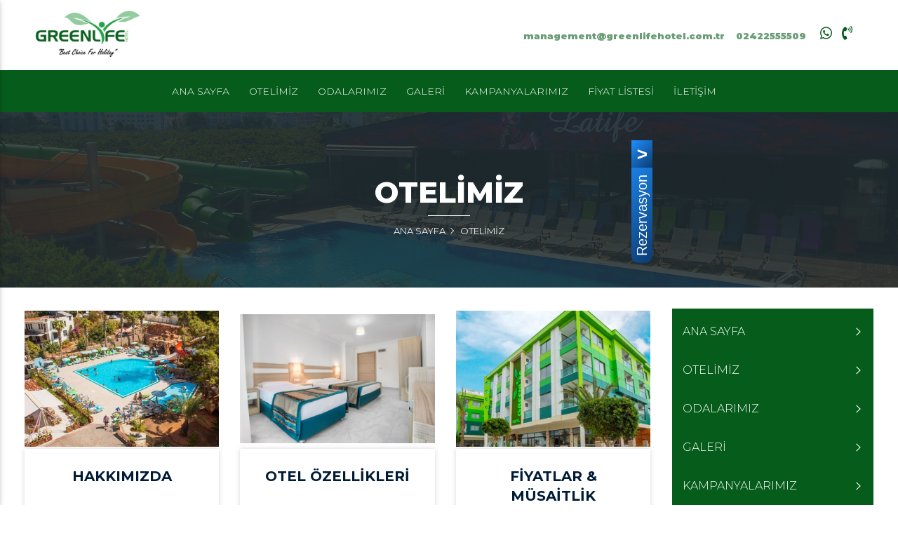

--- FILE ---
content_type: text/html; charset=UTF-8
request_url: https://greenlifehotel.com.tr/hakkimizda-i-2.html
body_size: 9101
content:
<!DOCTYPE html>
<html xmlns="http://www.w3.org/1999/xhtml" lang="tr" xml:lang="tr" class="{html_class}">
<head>
 <title>Otelimiz</title>

 <base href="https://greenlifehotel.com.tr/" />
 <link href="https://greenlifehotel.com.tr//hakkimizda-i-2.html" rel="canonical" />


 <meta name="description" content="Green Life Hotel"/>
 <link rel="image_src" href="https://greenlifehotel.com.tr/data/icerik/Ka08vECkapgsUKSm.png"/>
 <meta name="keywords" content="Green Life Hotel"/>

 <meta property="og:url" content="https:/greenlifehotel.com.tr/hakkimizda-i-2.html"/>
 <meta property="og:title" content="Otelimiz"/>
 <meta property="og:image" content="https://greenlifehotel.com.tr/data/icerik/Ka08vECkapgsUKSm.png"/>
 <meta property="og:description" content="Green Life Hotel"/>

 <link href="/data/genel/tema/favicon.png" rel="shortcut icon" type="image/x-icon"/>
 <link rel="sitemap" type="application/xml" title="Sitemap" href="https://greenlifehotel.com.tr/data/xml/sitemap1.xml" />

 <meta http-equiv="Content-Type" content="text/html; charset=UTF-8">
 <meta name="copyright" content="Copyright © 2023 | Green Life Hotel Tüm Hakları Saklıdır."/>
 <meta name="abstract" content="www.greenlifehotel.com.tr/"/>

 <meta name="author" content=""/>
 <meta name="distribution" content="Global"/>
 <meta name="robots" content="FOLLOW,INDEX"/>

 <meta data-url="https://greenlifehotel.com.tr/" />

 
 <link href="style/default/assets/css/css.css?v=61" rel="stylesheet" type="text/css"/>

 <script src="style/default/assets/js/jquery.min.js?v=61"></script>
<script src="style/default/js-include/tpl-js.js?v=61"></script>
<script src="js-include/jquery.raty/js.js?v=61"></script>
<script src="js-include/jquery.mask/jquery.mask.js?v=61"></script>
<script src="js-include/js.js?v=61"></script>
<script src="js-include/function.js?v=61"></script>
<script src="//use.fontawesome.com/releases/v5.2.0/js/all.js?v=61"></script>

 <script  src="https://greenlifehotel.com.tr/system/gbtx/gbtx_js/gbtx_core.js" ></script><script  src="https://greenlifehotel.com.tr/system/gbtx/gbtx_js/gbtx_debug.js" ></script><script  >/* <![CDATA[ */window.setTimeout( function() {  var scriptExists = false;  try { if (gbtx.isLoaded) scriptExists = true; }  catch (e) {}  if (!scriptExists) {   alert("Error: the gbtx Javascript component could not be included. Perhaps the URL is incorrect?\nURL: https://greenlifehotel.com.tr/system/gbtx/gbtx_js/gbtx_core.js");  } }, 2000);/* ]]> */</script><script  >/* <![CDATA[ */window.setTimeout( function() {  var scriptExists = false;  try { if (gbtx.debug.isLoaded) scriptExists = true; }  catch (e) {}  if (!scriptExists) {   alert("Error: the gbtx.debug Javascript component could not be included. Perhaps the URL is incorrect?\nURL: https://greenlifehotel.com.tr/system/gbtx/gbtx_js/gbtx_debug.js");  } }, 2000);/* ]]> */</script><script >/* <![CDATA[ */gbtx_UrunTabDegis = function() { return gbtx.request( { xjxfun: 'UrunTabDegis' }, { parameters: arguments } ); };gbtx_HizliArama = function() { return gbtx.request( { xjxfun: 'HizliArama' }, { parameters: arguments } ); };gbtx_IlDegistir = function() { return gbtx.request( { xjxfun: 'IlDegistir' }, { parameters: arguments } ); };gbtx_IlceDegistir = function() { return gbtx.request( { xjxfun: 'IlceDegistir' }, { parameters: arguments } ); };gbtx_MahalleDegistir = function() { return gbtx.request( { xjxfun: 'MahalleDegistir' }, { parameters: arguments } ); };gbtx_UyeOl = function() { return gbtx.request( { xjxfun: 'UyeOl' }, { parameters: arguments } ); };gbtx_Aktivasyon = function() { return gbtx.request( { xjxfun: 'Aktivasyon' }, { parameters: arguments } ); };gbtx_TaksitSecenegi = function() { return gbtx.request( { xjxfun: 'TaksitSecenegi' }, { parameters: arguments } ); };gbtx_TaksitSecenegi2 = function() { return gbtx.request( { xjxfun: 'TaksitSecenegi2' }, { parameters: arguments } ); };gbtx_SifreUnuttum = function() { return gbtx.request( { xjxfun: 'SifreUnuttum' }, { parameters: arguments } ); };gbtx_AdresDuzenle = function() { return gbtx.request( { xjxfun: 'AdresDuzenle' }, { parameters: arguments } ); };gbtx_FaturaDuzenle = function() { return gbtx.request( { xjxfun: 'FaturaDuzenle' }, { parameters: arguments } ); };gbtx_UyeDuzenle = function() { return gbtx.request( { xjxfun: 'UyeDuzenle' }, { parameters: arguments } ); };gbtx_SeciliAdres = function() { return gbtx.request( { xjxfun: 'SeciliAdres' }, { parameters: arguments } ); };gbtx_SatinAl = function() { return gbtx.request( { xjxfun: 'SatinAl' }, { parameters: arguments } ); };gbtx_KarsilastirmaEkle = function() { return gbtx.request( { xjxfun: 'KarsilastirmaEkle' }, { parameters: arguments } ); };gbtx_SiparisIptal = function() { return gbtx.request( { xjxfun: 'SiparisIptal' }, { parameters: arguments } ); };gbtx_Sozlesme = function() { return gbtx.request( { xjxfun: 'Sozlesme' }, { parameters: arguments } ); };gbtx_BildirimFormu = function() { return gbtx.request( { xjxfun: 'BildirimFormu' }, { parameters: arguments } ); };gbtx_OdemeBildirim = function() { return gbtx.request( { xjxfun: 'OdemeBildirim' }, { parameters: arguments } ); };gbtx_MesajOku = function() { return gbtx.request( { xjxfun: 'MesajOku' }, { parameters: arguments } ); };gbtx_DuyuruOku = function() { return gbtx.request( { xjxfun: 'DuyuruOku' }, { parameters: arguments } ); };gbtx_Anket = function() { return gbtx.request( { xjxfun: 'Anket' }, { parameters: arguments } ); };gbtx_Iletisim2 = function() { return gbtx.request( { xjxfun: 'Iletisim2' }, { parameters: arguments } ); };gbtx_Maillist = function() { return gbtx.request( { xjxfun: 'Maillist' }, { parameters: arguments } ); };gbtx_Yorum = function() { return gbtx.request( { xjxfun: 'Yorum' }, { parameters: arguments } ); };gbtx_YorumCevap = function() { return gbtx.request( { xjxfun: 'YorumCevap' }, { parameters: arguments } ); };gbtx_UrunuOner = function() { return gbtx.request( { xjxfun: 'UrunuOner' }, { parameters: arguments } ); };gbtx_Popup = function() { return gbtx.request( { xjxfun: 'Popup' }, { parameters: arguments } ); };gbtx_Ara = function() { return gbtx.request( { xjxfun: 'Ara' }, { parameters: arguments } ); };gbtx_Oneri = function() { return gbtx.request( { xjxfun: 'Oneri' }, { parameters: arguments } ); };gbtx_SepetSil = function() { return gbtx.request( { xjxfun: 'SepetSil' }, { parameters: arguments } ); };gbtx_SiparisDetay = function() { return gbtx.request( { xjxfun: 'SiparisDetay' }, { parameters: arguments } ); };gbtx_FaturaDetay = function() { return gbtx.request( { xjxfun: 'FaturaDetay' }, { parameters: arguments } ); };gbtx_UyebilgiGuncelle = function() { return gbtx.request( { xjxfun: 'UyebilgiGuncelle' }, { parameters: arguments } ); };gbtx_AbonelikGoster = function() { return gbtx.request( { xjxfun: 'AbonelikGoster' }, { parameters: arguments } ); };gbtx_WebUyesiOl = function() { return gbtx.request( { xjxfun: 'WebUyesiOl' }, { parameters: arguments } ); };gbtx_Arama = function() { return gbtx.request( { xjxfun: 'Arama' }, { parameters: arguments } ); };gbtx_KulaniciAdiKontrol = function() { return gbtx.request( { xjxfun: 'KulaniciAdiKontrol' }, { parameters: arguments } ); };gbtx_TavsiyeEtToplu = function() { return gbtx.request( { xjxfun: 'TavsiyeEtToplu' }, { parameters: arguments } ); };gbtx_GrupKategori = function() { return gbtx.request( { xjxfun: 'GrupKategori' }, { parameters: arguments } ); };gbtx_UyeKargo = function() { return gbtx.request( { xjxfun: 'UyeKargo' }, { parameters: arguments } ); };gbtx_UyeGirisi = function() { return gbtx.request( { xjxfun: 'UyeGirisi' }, { parameters: arguments } ); };gbtx_UrunRenkBul = function() { return gbtx.request( { xjxfun: 'UrunRenkBul' }, { parameters: arguments } ); };gbtx_IadeYap = function() { return gbtx.request( { xjxfun: 'IadeYap' }, { parameters: arguments } ); };gbtx_KargoTakip = function() { return gbtx.request( { xjxfun: 'KargoTakip' }, { parameters: arguments } ); };gbtx_AramaTalebi = function() { return gbtx.request( { xjxfun: 'AramaTalebi' }, { parameters: arguments } ); };gbtx_KartCekimi = function() { return gbtx.request( { xjxfun: 'KartCekimi' }, { parameters: arguments } ); };gbtx_SepeteCariIsle = function() { return gbtx.request( { xjxfun: 'SepeteCariIsle' }, { parameters: arguments } ); };gbtx_SepeteEkle = function() { return gbtx.request( { xjxfun: 'SepeteEkle' }, { parameters: arguments } ); };gbtx_SepeteEkle2 = function() { return gbtx.request( { xjxfun: 'SepeteEkle2' }, { parameters: arguments } ); };gbtx_SepeteEkle3 = function() { return gbtx.request( { xjxfun: 'SepeteEkle3' }, { parameters: arguments } ); };gbtx_DomainKontrol = function() { return gbtx.request( { xjxfun: 'DomainKontrol' }, { parameters: arguments } ); };gbtx_UyeDavetiye = function() { return gbtx.request( { xjxfun: 'UyeDavetiye' }, { parameters: arguments } ); };gbtx_BizSiziArayalim = function() { return gbtx.request( { xjxfun: 'BizSiziArayalim' }, { parameters: arguments } ); };gbtx_UyeCikisi = function() { return gbtx.request( { xjxfun: 'UyeCikisi' }, { parameters: arguments } ); };gbtx_HediyeSec = function() { return gbtx.request( { xjxfun: 'HediyeSec' }, { parameters: arguments } ); };gbtx_HediyeUrunVaryantSec = function() { return gbtx.request( { xjxfun: 'HediyeUrunVaryantSec' }, { parameters: arguments } ); };gbtx_HediyeKontrol = function() { return gbtx.request( { xjxfun: 'HediyeKontrol' }, { parameters: arguments } ); };gbtx_kampanyaArastir = function() { return gbtx.request( { xjxfun: 'kampanyaArastir' }, { parameters: arguments } ); };gbtx_VaryasyonGuncelle = function() { return gbtx.request( { xjxfun: 'VaryasyonGuncelle' }, { parameters: arguments } ); };gbtx_VaryasyonGuncelle3 = function() { return gbtx.request( { xjxfun: 'VaryasyonGuncelle3' }, { parameters: arguments } ); };gbtx_VaryasyonGuncelle3FiyatUygula = function() { return gbtx.request( { xjxfun: 'VaryasyonGuncelle3FiyatUygula' }, { parameters: arguments } ); };gbtx_facebookLogin = function() { return gbtx.request( { xjxfun: 'facebookLogin' }, { parameters: arguments } ); };gbtx_PopupAc = function() { return gbtx.request( { xjxfun: 'PopupAc' }, { parameters: arguments } ); };gbtx_PaypalOdeme = function() { return gbtx.request( { xjxfun: 'PaypalOdeme' }, { parameters: arguments } ); };gbtx_FormSave = function() { return gbtx.request( { xjxfun: 'FormSave' }, { parameters: arguments } ); };gbtx_Form = function() { return gbtx.request( { xjxfun: 'Form' }, { parameters: arguments } ); };gbtx_UrunDetayPopup = function() { return gbtx.request( { xjxfun: 'UrunDetayPopup' }, { parameters: arguments } ); };gbtx_KuponKullan = function() { return gbtx.request( { xjxfun: 'KuponKullan' }, { parameters: arguments } ); };gbtx_KuponSil = function() { return gbtx.request( { xjxfun: 'KuponSil' }, { parameters: arguments } ); };gbtx_SabitIcerikPopup = function() { return gbtx.request( { xjxfun: 'SabitIcerikPopup' }, { parameters: arguments } ); };gbtx_Puanla = function() { return gbtx.request( { xjxfun: 'Puanla' }, { parameters: arguments } ); };gbtx_BegendiklerimeEkle = function() { return gbtx.request( { xjxfun: 'BegendiklerimeEkle' }, { parameters: arguments } ); };gbtx_UrunOnizleme = function() { return gbtx.request( { xjxfun: 'UrunOnizleme' }, { parameters: arguments } ); };gbtx_KarsilastirmaListesi = function() { return gbtx.request( { xjxfun: 'KarsilastirmaListesi' }, { parameters: arguments } ); };gbtx_StokGelinceHaberVer = function() { return gbtx.request( { xjxfun: 'StokGelinceHaberVer' }, { parameters: arguments } ); };gbtx_UrunPaket = function() { return gbtx.request( { xjxfun: 'UrunPaket' }, { parameters: arguments } ); };gbtx_UrunPaketSepeteEkle = function() { return gbtx.request( { xjxfun: 'UrunPaketSepeteEkle' }, { parameters: arguments } ); };gbtx_SolFilitreBolge = function() { return gbtx.request( { xjxfun: 'SolFilitreBolge' }, { parameters: arguments } ); };gbtx_SepeteHizliEkle = function() { return gbtx.request( { xjxfun: 'SepeteHizliEkle' }, { parameters: arguments } ); };gbtx_HeaderGuncelle = function() { return gbtx.request( { xjxfun: 'HeaderGuncelle' }, { parameters: arguments } ); };gbtx_PopupGoster = function() { return gbtx.request( { xjxfun: 'PopupGoster' }, { parameters: arguments } ); };gbtx_UyelikPopup = function() { return gbtx.request( { xjxfun: 'UyelikPopup' }, { parameters: arguments } ); };gbtx_UyeGirisiV2 = function() { return gbtx.request( { xjxfun: 'UyeGirisiV2' }, { parameters: arguments } ); };gbtx_UyeOlV2 = function() { return gbtx.request( { xjxfun: 'UyeOlV2' }, { parameters: arguments } ); };gbtx_BegendiklerimeEkleV2 = function() { return gbtx.request( { xjxfun: 'BegendiklerimeEkleV2' }, { parameters: arguments } ); };gbtx_ModalContact = function() { return gbtx.request( { xjxfun: 'ModalContact' }, { parameters: arguments } ); };gbtx_BasvuruForm = function() { return gbtx.request( { xjxfun: 'BasvuruForm' }, { parameters: arguments } ); };gbtx_Zoom = function() { return gbtx.request( { xjxfun: 'Zoom' }, { parameters: arguments } ); };gbtx_SabitForm = function() { return gbtx.request( { xjxfun: 'SabitForm' }, { parameters: arguments } ); };gbtx_eRandevu = function() { return gbtx.request( { xjxfun: 'eRandevu' }, { parameters: arguments } ); };gbtx_PopupGosterIcerik = function() { return gbtx.request( { xjxfun: 'PopupGosterIcerik' }, { parameters: arguments } ); };gbtx_PopupGosterIcerikSade = function() { return gbtx.request( { xjxfun: 'PopupGosterIcerikSade' }, { parameters: arguments } ); };gbtx_PaketSatinAl = function() { return gbtx.request( { xjxfun: 'PaketSatinAl' }, { parameters: arguments } ); };/* ]]> */</script>
 
<meta http-equiv="X-UA-Compatible" content="IE=edge">
<meta name="viewport" content="width=device-width, initial-scale=1">

 <!--__##__!-->
 
 
 <!--__##__!-->
 
 <!--__##__!-->
</head>
<body class="{body_class} booknow--event fancybox--file slide--file datepicker--file select--file parallax--file form--file">
<!--__##__!-->

<!--__##__!-->
<div id="karart"></div>
<div id="PopupDiv"></div>
<div id="PopupDivApp"></div>

<div class="app">
    
<dilparameters id="dilparameters" name="dilparameters"
    firma_adi="Firma Adı"
    bazi_eksiklikler_tespit_edildi="Bazı Eksiklikler Tespit Edildi."
    adinizi_ve_soyadinizi_yazmadiniz="Adınızı ve Soyadınızı Girmediniz"
    unvaninizi_girmediniz="Ünvanınızı Girmediniz"
    eposta_girmediniz="E-Posta Girmediniz."
    sifre_girmediniz="Şifre Girmediniz"
    sifre_tekrarini_girmediniz="Şifre Tekrarını Girmediniz"
    sifreler_uyusmuyor="Şifreler uyuşmuyor"
    sifre_en_az_6_karakter_olmali="Şifre En Az 6 Karakter Olmalı"
    cep_telefonunu_girmediniz="Cep Telefonunu Girmediniz"
    telefon_numarasini_girmediniz="Telefon Numarasını Girmediniz"
    fax_numarasini_girmediniz="Fax Numaranızı Girmediniz"
    bu_eposta_kullanimda="Bu E-posta Kullanımda"
    dogum_tarihi_gun_secmediniz="Doğum Tarihi (Gün) Seçmediniz"
    dogum_tarihi_ay_secmediniz="Doğum Tarihi (Ay) Seçmediniz"
    dogum_tarihi_yil_secmediniz="Doğum Tarihi (Yıl) Seçmediniz"
    sozlesmeyi_kabul_etmediniz="Sözleşmeyi Kabul Etmediniz"
    ulke_secmediniz="Ülke Seçmediniz"
    sehir_girmediniz="Şehir Girmediniz"
    ilce_girmediniz="İlçe Girmediniz"
    ilce_secmediniz="İlçe seçmediniz."
    il_girmediniz="İl Seçmediniz"
    mahalle_secmediniz="Mahalle Seçmediniz"
    adres_girmediniz="Adres Girmediniz"
    tc_veya_vergi_numarasi_girmediniz="TC veya Vergi Numarası Girmediniz"
    vergi_dairesi_girmediniz="Vergi Dairesi Girmediniz"
    kaydimi_tamamla="Kaydımı Tamamla"
    kontrol_ediliyor="Kontrol Ediliyor"
    banka_secmediniz="Banka Seçmediniz"
    taksit_secmediniz="Taksit Seçmediniz"
    kart_uzerindeki_ismi_girmediniz="Kart Üzerindeki İsimi Girmediniz"
    kart_son_kullanma_tarihi_ay_secmediniz="Kart Son Kullanma Tarihi Ay Seçmediniz"
    kart_tarihi_yil_secmediniz="Kart Tarihi Yıl Seçmediniz"
    guvenlik_kodu_yazmadiniz="Güvenlik Kodu Yazmadınız"
    siparis_fatura_secmediniz="Sipariş/Fatura Seçmediniz"
    odenecek_tutar_girmediniz="Ödenecek Tutar Girmediniz"
    odeme_yap="Ödeme Yap"
    havale_yapmak_istediginiz_bankayi_secmediniz="Havale Yapmak İstediğiniz Bankayı Seçmediniz"
    bu_kart_numarasi_gecersiz="Bu Kart Numarası Geçersiz"
    girmediniz="Girmediniz."
    fatura_adres_girmediniz="Fatura Adres Girmediniz"
    teslimat_adres_girmediniz="Teslimat Adres Girmediniz"
    fatura_adresinizi_secmediniz="Fatura Adresinizi Seçmediniz"
    teslimat_adresinizi_secmediniz="Teslimat Adresinizi Seçiniz"
    on_bilgilendirme_formunu_kabul_etmediniz="Ön Bilgilendirme Formunu Kabul Etmediniz"
    mesafeli_satis_sozlesmesini_kabul_etmediniz="Mesafeli Satış Sözleşmesini Kabul Etmediniz"
    ileri="İleri"
    kargo_secmediniz="Kargo Seçmediniz"
    kapida_odenecek_tutar="Kapıda Ödenecek Tutar"
    odenecek_tutar="Ödenecek Tutar"
    kapida_odeme="Kapıda Ödeme"
    yukleniyor="Yükleniyor"
    geri="Geri"
    kapat="Kapat"
    tamam="Tamam"
    ekleniyor="ekleniyor"
>
</dilparameters>
<script>
    var dilparameters = $("#dilparameters");
</script>

        <style>
            :root {
                --primary-color: #063a90;
                --secondary-color: #063a90;
                --tertiary-color: #063a90;
                --quaternary-color: #efecf0;
            }
        </style>
        <nav class="mobile-nav" role="navigation">
        <div class="mobile-nav__header">
            <a class="title" href="https://greenlifehotel.com.tr/">
                <img width="100" src="/data/genel/logo.png" alt="Green Life Hotel" title="Green Life Hotel" />
            </a>
            <a class="close nav--toggle is-close" href="javascript:void(0);">Kapat</a>
        </div>
        <div class="mobile-nav__wrapper">
            <ul id="dropdown">
                
            <li class="">
                <a href="https://greenlifehotel.com.tr/index.php" class="">Ana Sayfa</a></li>
            <li class="">
                <a href="javascript:void(0);" class="">Otelimiz</a><ul class="mobile-nav__sub"><li><a href="https://greenlifehotel.com.tr/hakkimizda-i-115.html">Hakkımızda</a></li><li><a href="https://greenlifehotel.com.tr/otel-ozellikleri-i-92.html">Otel Özellikleri</a></li><li><a href="https://greenlifehotel.com.tr/fiyatlar-ve-musaitlik-i-93.html">Fiyatlar & Müsaitlik</a></li><li><a href="https://greenlifehotel.com.tr/galeri-i-94.html">Galeri</a></li></ul></li>
            <li class="">
                <a href="javascript:void(0);" class="">Odalarımız</a></li>
            <li class="">
                <a href="https://greenlifehotel.com.tr/galeri-i-94.html" class="">Galeri</a></li>
            <li class="">
                <a href="https://greenlifehotel.com.tr/kampanyalarimiz-i-54.html" class="">Kampanyalarımız</a></li>
            <li class="">
                <a href="https://greenlifehotel.com.tr/fiyat-listesi-i-104.html" class="">Fiyat Listesi</a></li>
            <li class="">
                <a href="https://greenlifehotel.com.tr/iletisim" class="">İletişim</a></li>            </ul>
        </div>
        <div class="mobile-nav__footer">
            <a href="https://www.facebook.com/" target="_blank"><i class="fab fa-facebook-f"></i></a>
            <a href="https://twitter.com/" target="_blank"><i class="fab fa-twitter"></i></a>
            <a href="https://www.instagram.com/" target="_blank"><i class="fab fa-instagram"></i></a>
            <a href="mailto:management@greenlifehotel.com.tr"><i class="far fa-envelope"></i></a>
            <a href="tel:02422555509"><i class="fas fa-phone-volume"></i></a>
        </div>
    </nav>
<header class="header" role="banner" id="incHeader2">
    <div class="header-top">
        <div class="container flexbox">
            <div class="header-logo wow fadeInDown">
                <a href="https://greenlifehotel.com.tr/">
                    <img src="/data/genel/logo.png" alt="Green Life Hotel" title="Green Life Hotel" />
                </a>
            </div>
            <div class="header-right col flexbox justify-end align-center">
                <div class="header-contact wow fadeInDown md-hidden" data-wow-delay="0.1s">
                    <a href="mailto:management@greenlifehotel.com.tr" target="_blank">management@greenlifehotel.com.tr</a>
                    <a href="tel:02422555509" target="_blank">02422555509</a>
                </div>
                <div class="header-contact__icon wow fadeInDown md-hidden" data-wow-delay="0.2s">
                    <a href="https://wa.me/02422555509" target="_blank"><span class="icon"><i class="fab fa-whatsapp"></i></span></a>
                    <a href="tel:02422555509" target="_blank"><span class="icon"><i class="fas fa-phone-volume"></i></span></a>
                </div>
                <button class="header-bar nav--toggle is-open" aria-controls="MobileNavToggle">
                    <span class="icon"> <svg aria-hidden="true" data-prefix="fal" data-icon="bars" role="img" xmlns="http://www.w3.org/2000/svg" viewBox="0 0 448 512" class="svg-inline--fa fa-bars fa-w-14"><path fill="currentColor" d="M442 114H6a6 6 0 0 1-6-6V84a6 6 0 0 1 6-6h436a6 6 0 0 1 6 6v24a6 6 0 0 1-6 6zm0 160H6a6 6 0 0 1-6-6v-24a6 6 0 0 1 6-6h436a6 6 0 0 1 6 6v24a6 6 0 0 1-6 6zm0 160H6a6 6 0 0 1-6-6v-24a6 6 0 0 1 6-6h436a6 6 0 0 1 6 6v24a6 6 0 0 1-6 6z" class=""></path></svg></span>
                    <span class="text">Menü</span>
                </button>
            </div>
        </div>
    </div>
    <div class="header-bottom">
        <div class="container flexbox justify-center">
            <nav class="header-nav wow fadeInDown" data-wow-delay="0.4s" role="navigation">
              <div class="header-nav__item">
              <a href="https://greenlifehotel.com.tr/index.php">Ana Sayfa</a>
            
        </div>
              <div class="header-nav__item">
              <a href="https://greenlifehotel.com.tr/hakkimizda-i-2.html">Otelimiz</a>
            
        <ul class="header-nav__links"><li ><a href="https://greenlifehotel.com.tr/hakkimizda-i-115.html">Hakkımızda</a></li><li ><a href="https://greenlifehotel.com.tr/otel-ozellikleri-i-92.html">Otel Özellikleri</a></li><li ><a href="https://greenlifehotel.com.tr/fiyatlar-ve-musaitlik-i-93.html">Fiyatlar & Müsaitlik</a></li><li ><a href="https://greenlifehotel.com.tr/galeri-i-94.html">Galeri</a></li></ul></div>
              <div class="header-nav__item">
              <a href="https://greenlifehotel.com.tr/odalarimiz-i-100.html">Odalarımız</a>
            
         <div class="header-nav__dropdown nav--overlay">
      <div class="container">
        <div class="row">
          <div class="col-md-4 col-lg-3">
            <div class="header-nav__summary">
              <div class="title">Odalarımız</div>
              <div class="border"></div>
              <div class="text"></div>
              <div class="buttons-container">
                <a class="button-border" href="https://greenlifehotel.com.tr/odalarimiz-i-100.html">Tümü</a>
              </div>
            </div>
          </div>
          <div class="header-nav__dropdown-right col-md-8 col-lg-9">
            <div class="rooms rooms-carousel__nav style--2 owl--reading owl-nav__type">
              <div class="owl-rooms__nav owl-carousel owl-theme">
                              <div class="rooms-card item">
                                  <a href="https://greenlifehotel.com.tr/standart-oda-i-101.html">
                                    <div class="rooms-photo"><img src="resim.php?p=data/icerik/23PSphcTLZ3kOtsn.jpg" alt="Standart Oda" title="Standart Oda" /></div>
                                    <div class="rooms-footer">
                                      <h3 class="title">Standart Oda</h3>
                                      <div class="border"></div>
                                      <div class="description">
                                        <ul>
                                          <li>Çift Kişilik/İki Yataklı</li>
                                          <li>Bedava internet</li>
                                          <li>Mini-bar</li>
                                          <li>Yönetici masası ve ergonomik sandalye</li>
                                        </ul>
                                      </div>
                                      <div class="more">Detaylı Bilgi</div>
                                    </div>
                                  </a>
                                </div>
                        
                              <div class="rooms-card item">
                                  <a href="https://greenlifehotel.com.tr/standart-large-oda-i-102.html">
                                    <div class="rooms-photo"><img src="resim.php?p=data/icerik/bFULr4r0xND7Ky6P.jpg" alt="Standart Large Oda" title="Standart Large Oda" /></div>
                                    <div class="rooms-footer">
                                      <h3 class="title">Standart Large Oda</h3>
                                      <div class="border"></div>
                                      <div class="description">
                                        <ul>
                                          <li>Çift Kişilik/İki Yataklı</li>
                                          <li>Bedava internet</li>
                                          <li>Mini-bar</li>
                                          <li>Yönetici masası ve ergonomik sandalye</li>
                                        </ul>
                                      </div>
                                      <div class="more">Detaylı Bilgi</div>
                                    </div>
                                  </a>
                                </div>
                        
                              <div class="rooms-card item">
                                  <a href="https://greenlifehotel.com.tr/aile-odasi-i-103.html">
                                    <div class="rooms-photo"><img src="resim.php?p=data/icerik/58mtOfk3fG6aDOlR.jpg" alt="Aile Odası" title="Aile Odası" /></div>
                                    <div class="rooms-footer">
                                      <h3 class="title">Aile Odası</h3>
                                      <div class="border"></div>
                                      <div class="description">
                                        <ul>
                                          <li>Çift Kişilik/İki Yataklı</li>
                                          <li>Bedava internet</li>
                                          <li>Mini-bar</li>
                                          <li>Yönetici masası ve ergonomik sandalye</li>
                                        </ul>
                                      </div>
                                      <div class="more">Detaylı Bilgi</div>
                                    </div>
                                  </a>
                                </div>
                        </div></div></div></div></div></div></div>
              <div class="header-nav__item">
              <a href="https://greenlifehotel.com.tr/galeri-i-94.html">Galeri</a>
            
        </div>
              <div class="header-nav__item">
              <a href="https://greenlifehotel.com.tr/kampanyalarimiz-i-54.html">Kampanyalarımız</a>
            
        </div>
              <div class="header-nav__item">
              <a href="https://greenlifehotel.com.tr/fiyat-listesi-i-104.html">Fiyat Listesi</a>
            
        </div>
              <div class="header-nav__item">
              <a href="https://greenlifehotel.com.tr/iletisim">İletişim</a>
            
        </div><style type="text/css">.header-nav .d-flex:nth-child(3){display:none !important;}</style></nav>
        </div>
    </div>
</header>
            <div class="inner-page__header">
            <div class="inner-page__photo"><img data-0="top:-100px;" data-750="top:100px;" class="skrollable rendered" src="/data/genel/2.jpg" alt="Green Life Hotel" title="Green Life Hotel" /></div>
            <div class="inner-page__heading">
                <div class="container">
                    <div class="title">Otelimiz</div>
                    <div class="border"></div>
                    <div class="breadcrumb">
                        <ul class="row no-gutters">
                            <li><a href="https://greenlifehotel.com.tr/">Ana Sayfa</a></li>
                            <li><a   class='' >Otelimiz</a></li>                        </ul>
                    </div>
                </div>
            </div>
        </div>
        <div class="inner-page__wrapper" id="inc-title-q">
        <div class="container ">
            <div class="inner-page__row row" style="">
                                    <div class="col-sidebar col-md-4 col-lg-3">
                        
            <div class="col-sidebar__nav">
            <ul>
                                    <li><a href="https://greenlifehotel.com.tr/index.php">Ana Sayfa</a></li>
                                    <li><a href="https://greenlifehotel.com.tr/hakkimizda-i-2.html">Otelimiz</a></li>
                                    <li><a href="https://greenlifehotel.com.tr/odalarimiz-i-100.html">Odalarımız</a></li>
                                    <li><a href="https://greenlifehotel.com.tr/galeri-i-94.html">Galeri</a></li>
                                    <li><a href="https://greenlifehotel.com.tr/kampanyalarimiz-i-54.html">Kampanyalarımız</a></li>
                                    <li><a href="https://greenlifehotel.com.tr/fiyat-listesi-i-104.html">Fiyat Listesi</a></li>
                                    <li><a href="https://greenlifehotel.com.tr/iletisim">İletişim</a></li>
                            </ul>
        </div>
        <div class="col-sidebar__box">
        <div class="col-sidebar__box-content">
            <div class="title">REZERVASYON <span>YAP</span></div>
            <div class="border"></div>
            <div class="text">En İyi Fiyat Garantisi</div>
            <a class="button-border" href="https://wa.me/+902422555509" target="_blank">REZERVASYON</a>
        </div>
    </div>



<div class="col-sidebar__items l-sticky">
    <div class="page-content__heading">
        <div class="title">Son Haberler</div>
    </div>
    <ul>
                <li>
            <a href="https://greenlifehotel.com.tr/2021-yilbasi-gecesi-h-13.html">
                <div class="item-photo col-auto"> <img src="resim.php?p=data/haber/oKQPv0QE1QvJhXrc.jpg" alt="Antalya’nın İncisi Alanya" title="Antalya’nın İncisi Alanya" /></div>
                <div class="item-desc col">
                    <h3 class="title">Antalya’nın İncisi Alanya</h3>
                </div>
            </a>
        </li>
            
                <li>
            <a href="https://greenlifehotel.com.tr/2021-yilbasi-gecesi-h-14.html">
                <div class="item-photo col-auto"> <img src="resim.php?p=data/haber/QBYefQSBynLEulIt.jpg" alt="Antalya’da Gezilecek Yerler" title="Antalya’da Gezilecek Yerler" /></div>
                <div class="item-desc col">
                    <h3 class="title">Antalya’da Gezilecek Yerler</h3>
                </div>
            </a>
        </li>
            
                <li>
            <a href="https://greenlifehotel.com.tr/2021-yilbasi-gecesi-h-15.html">
                <div class="item-photo col-auto"> <img src="resim.php?p=data/haber/WDAWJi5laSPkJQEx.jpg" alt="Antalya’nın Müzeleri ve Kanyonları" title="Antalya’nın Müzeleri ve Kanyonları" /></div>
                <div class="item-desc col">
                    <h3 class="title">Antalya’nın Müzeleri ve Kanyonları</h3>
                </div>
            </a>
        </li>
            
                <li>
            <a href="https://greenlifehotel.com.tr/2021-yilbasi-gecesi-h-16.html">
                <div class="item-photo col-auto"> <img src="resim.php?p=data/haber/joyNu7koo2ynPZPP.jpeg" alt="Tatil Cenneti Antalya’da Yapılması Gerekenler" title="Tatil Cenneti Antalya’da Yapılması Gerekenler" /></div>
                <div class="item-desc col">
                    <h3 class="title">Tatil Cenneti Antalya’da Yapılması Gerekenler</h3>
                </div>
            </a>
        </li>
            
                <li>
            <a href="https://greenlifehotel.com.tr/2021-yilbasi-gecesi-h-17.html">
                <div class="item-photo col-auto"> <img src="resim.php?p=data/haber/IbMqcU6SQx0o3nf3.jpg" alt="Antalya’da Nerede Ne Yenir?" title="Antalya’da Nerede Ne Yenir?" /></div>
                <div class="item-desc col">
                    <h3 class="title">Antalya’da Nerede Ne Yenir?</h3>
                </div>
            </a>
        </li>
            </ul>
    <a class="button-border margin-top-10" href="https://greenlifehotel.com.tr/haber">Tümü</a>
</div>
    

                    </div>
                                <div class="col-article col-md-8 col-lg-9 ">
                    <div class="inner-page__content" id="hakkimizda">
                        <section class="full-content" id="hakkimizda">
                            <div class="">
                                <div class="">
                                    <div class="">
                                        


    <div class="page-content__description">
    <div class="sagmenu-ic">

                <div align='justify' style=''></div>



    </div>
</div>
<div class='gorsel-gorunum'><div class='cards list' style=''><ul class='row'>        <li class="card col-sm-6 col-md-4">
            <div class="cards-photo"><img src="resim.php?p=data/icerik/yCEFREgtn2mtJBbi.jpg" alt="Hakkımızda" title="Hakkımızda" style="object-fit: contain;-o-object-fit: contain;" /></div>
            <div class="cards-footer">
                <h3 class="title">Hakkımızda</h3>
                <div class="text"></div>
                <a class="button" href="https://greenlifehotel.com.tr/hakkimizda-i-115.html">Detaylı Gör</a>
            </div>
        </li>
            <li class="card col-sm-6 col-md-4">
            <div class="cards-photo"><img src="resim.php?p=data/icerik/xM5KWhscYcDZNwGr.jpg" alt="Otel Özellikleri" title="Otel Özellikleri" style="object-fit: contain;-o-object-fit: contain;" /></div>
            <div class="cards-footer">
                <h3 class="title">Otel Özellikleri</h3>
                <div class="text"></div>
                <a class="button" href="https://greenlifehotel.com.tr/otel-ozellikleri-i-92.html">Detaylı Gör</a>
            </div>
        </li>
            <li class="card col-sm-6 col-md-4">
            <div class="cards-photo"><img src="resim.php?p=data/icerik/gdw4ubsCzlMkISt0.jpg" alt="Fiyatlar & Müsaitlik" title="Fiyatlar & Müsaitlik" style="object-fit: contain;-o-object-fit: contain;" /></div>
            <div class="cards-footer">
                <h3 class="title">Fiyatlar & Müsaitlik</h3>
                <div class="text"></div>
                <a class="button" href="https://greenlifehotel.com.tr/fiyatlar-ve-musaitlik-i-93.html">Detaylı Gör</a>
            </div>
        </li>
            <li class="card col-sm-6 col-md-4">
            <div class="cards-photo"><img src="resim.php?p=data/icerik/C1d58a2miViW8mDH.jpg" alt="Galeri" title="Galeri" style="object-fit: contain;-o-object-fit: contain;" /></div>
            <div class="cards-footer">
                <h3 class="title">Galeri</h3>
                <div class="text"></div>
                <a class="button" href="https://greenlifehotel.com.tr/galeri-i-94.html">Detaylı Gör</a>
            </div>
        </li>
    </ul></div></div>

    
                                    </div>
                                </div>
                            </div>
                        </section>
                    </div>
                </div>
            </div>
        </div>
    </div>
<footer class="footer" role="contentinfo">
    <div class="footer-top">
        <div class="container">
            <div class="footer-row row">
                <div class="col-md-3">
                    <div class="footer-logo">
                        <a href="https://greenlifehotel.com.tr/">
                            <img src="/data/genel/logo.png" alt="Green Life Hotel" title="Green Life Hotel" />
                        </a>
                    </div>
                    <div class="footer-contact__list">
                        <a class="row no-gutters">
                            <span class="icon"><i class="fas fa-map-marker-alt"></i></span>
                            <span class="text">Kestel Mah Baraj Cad No:20 Dimçayı Alanya/Antalya</span>
                        </a>
                        <a class="row no-gutters" href="tel:02422555509" target="_blank">
                            <span class="icon"><i class="fas fa-phone"></i></span>
                            <span class="text">02422555509</span>
                        </a>
                        <a class="row no-gutters" href="https://wa.me/02422555509" target="_blank">
                            <span class="icon"><i class="fab fa-whatsapp"></i></span>
                            <span class="text">02422555509</span>
                        </a>
                        <a class="row no-gutters" href="mailto:management@greenlifehotel.com.tr" target="_blank">
                            <span class="icon"><i class="far fa-envelope"></i></span>
                            <span class="text">management@greenlifehotel.com.tr</span>
                        </a>
                    </div>
                </div>
                <div class="footer-links col-sm-6 col-md-3 col-lg-2 md-hidden">
                    <div class="footer-heading">Otelimiz</div><ul><li><a href="https://greenlifehotel.com.tr/hakkimizda-i-115.html" >Hakkımızda</a></li><li><a href="https://greenlifehotel.com.tr/otel-ozellikleri-i-92.html" >Otel Özellikleri</a></li><li><a href="https://greenlifehotel.com.tr/fiyatlar-ve-musaitlik-i-93.html" >Fiyatlar & Müsaitlik</a></li><li><a href="https://greenlifehotel.com.tr/galeri-i-94.html" >Galeri</a></li><li><a href="https://greenlifehotel.com.tr/iletisim" >İletişim</a></li></ul>                </div>
                <div class="footer-links col-sm-6 col-md-3 col-lg-2">
                    <div class="footer-heading">Odalarımız</div><ul><li><a href="https://greenlifehotel.com.tr/standart-oda-i-101.html" >Standart Oda</a></li><li><a href="https://greenlifehotel.com.tr/standart-large-oda-i-102.html" >Standart Large Oda</a></li><li><a href="https://greenlifehotel.com.tr/aile-odasi-i-103.html" >Aile Odası</a></li></ul>                </div>
                <div class="footer-links col-sm-6 col-md-3 col-lg-2">
                    <div class="footer-heading">Kampanyalar</div><ul><li><a href="https://greenlifehotel.com.tr/erken-rezervasyon-i-106.html" >Erken Rezervasyon</a></li><li><a href="https://greenlifehotel.com.tr/en-iyi-fiyat-garantisi!-i-107.html" >En İyi Fiyat Garantisi!</a></li><li><a href="https://greenlifehotel.com.tr/onlemleri-arttirdik!-i-108.html" >Önlemleri Arttırdık!</a></li><li><a href="https://greenlifehotel.com.tr/indirim-i-109.html" >İNDİRİM</a></li></ul>                </div>
                <div class="col-md-3">
                    <div class="footer-contact">
                        <div class="sm-title">7/24 CANLI REZERVASYON</div>
                        <div class="title">02422555509</div>
                        <div class="footer-contact__icon" style="display: none !important;">
                            <a href="https://wa.me/02422555509" target="_blank"><img src="style/default/assets/img/icon-whatsapp.png"></a>
                            <a href="tel:02422555509" target="_blank"><img src="style/default/assets/img/icon-viber.png"></a>
                        </div>
                    </div>
                </div>
            </div>
        </div>
    </div>
    <div class="footer-bottom">
        <div class="container">
            <div class="text"><p><strong>&copy; 2023&nbsp;Copyright Green Life Hotel </strong>T&uuml;m Hakları Saklıdır.</p></div>
            <div class="text"><a class="design text" href="http://inkatescil.com.tr" target="_BLANK"><img src="/img/inkatescil.png" class="footerLogo" alt="İnka Tescil" title="İnka Tescil" /></a></div>
        </div>
    </div>
</footer>
<div class="app-overlay"></div>
<a class="app-scroll" href="javascript:void(0);">
    <span class="icon"><i class="fas fa-arrow-up"></i></span>
</a>
<style type="text/css">
    /*.inner-page__content {
        min-height: 500px;
    }

    * {
        -webkit-user-select: none;
        -moz-user-select: none;
        -ms-user-select: none;
        user-select: none;
    }*/
</style>
<script>
    /*document.body.style.MozUserSelect = 'none';
    window.oncontextmenu = function (e) {
        e.preventDefault();
    }*/
</script>
                <script>
            if (OkuCookie('kp_popup_status') != "1") {
                Zamanla(function () {
                    gbtx_PopupAc();
                }, 500);
                YeniCookie('kp_popup_status', "1", 10);
            }
        </script>
                <form id="frmUrun" name="frmUrun" method='post' action="javascript:void(null);" enctype='multipart/form-data'>
        <input type="hidden" value="" id="g" name="g"/>
        <input type="hidden" value="" id="qq" name="qq"/>
        <input type="hidden" value="" id="fl" name="fl"/>
    </form>
<script src="style/default/assets/js/main.min.js?v=61"></script>
<script src="//ajax.googleapis.com/ajax/libs/jqueryui/1.11.4/jquery-ui.min.js?v=61"></script>
<script src="//unpkg.com/popper.js@1.14.6/dist/umd/popper.min.js?v=61"></script>
<script src="style/default/assets/js/bootstrap.min.js?v=61"></script>
<script type='text/javascript' src='./reservation/rezervasyon.js?ver=1.1.2'></script>
<div id="rezervasyon-widget" class="active" style="position: fixed; width: 220px; transition: all 700ms ease 0s; height: 100%; top: 200px; right: 0px;">
    <div class="handle">
        <div class="rezervasyon-ok"><span>&lt;</span></div>
        <div class="rezervasyon-trigger">Rezervasyon</div>
    </div>
    <div id="AysistemWidgetV1"></div>
</div>
<style>
    #software07WidgetV1 .widget-header {
        height: 30px;
        line-height: 30px;
    }

    #software07WidgetV1 input,
    #software07WidgetV1 textarea,
    #software07WidgetV1 select {
        height: 30px;
    }

    #rezervasyon-widget {
        height: inherit !important;
        color: #fff;
        z-index: 1000;
    }

    #rezervasyon-widget h3 {
        background-color: #2E2E2E;
        font-size: 1.9em;
        padding: 20px;
        margin: 0;
        font-weight: 300;
    }

    #rezervasyon-widget a {
        border-bottom: 1px solid #D8D8D8;
        padding: 1em;
        display: block;
        color: #424242;
        font-size: 1.4em;
        font-weight: 300;
        text-decoration: none;
    }

    #rezervasyon-widget a:hover {
        background-color: #D8D8D8;
    }

    #rezervasyon-widget .handle {
        font-family: "Helvetica Neue", Arial, sans-serif;
        font-size: 20px;
        font-weight: 700;
        line-height: 1.5;
        background: linear-gradient(135deg, #1e90ff, #0c3b72);
        left: -30px;
        position: absolute;
        cursor: pointer;
        border-radius: 10px;
    }

    #rezervasyon-widget .handle .rezervasyon-ok {
        font-size: 26px;
        background: linear-gradient(135deg, #1e90ff, #0c3b72);
        width: 100%;
        display: inline-block;
        margin: 0 auto;
        text-align: center;
    }

    #rezervasyon-widget .handle span {
        transition: all 0.7s;
    }

    #rezervasyon-widget.active .handle span {
        transform: rotate(-180deg);
        display: inline-block;
    }

    #rezervasyon-widget .rezervasyon-trigger {
        writing-mode: vertical-lr;
        transform: rotate(180deg);
        margin: 10px 0;
        font-weight: 400;
    }
</style>

<script type="text/javascript" src="https://nergostatil.acentenet.com/widget?trxHotel=3&trxSecret=y9sJdOqVSz"></script>
<script>
    jQuery("#rezervasyon-widget").slideReveal({
        width: 350,
        top: 200,
        push: false,
        overlay: false,
        position: "right",
        speed: 700,
        trigger: jQuery(".handle"),
        // autoEscape: false,
        show: function(obj) {
            obj.removeClass("closed").addClass("active");
            Cookies.set('rezervasyon_widget', 'active', {
                expires: 7
            });
        },
        hide: function(obj) {
            obj.removeClass("active").addClass("closed");
            Cookies.set('rezervasyon_widget', 'closed', {
                expires: 7
            });
        }
    });

    jQuery(document).ready(function($) {


        function rezervasyon_edit() {
            setTimeout(function() {
                if ($("#AysistemWidgetV1 .widget-header").length) {
                    var color = $("#AysistemWidgetV1 .widget-header").css('backgroundColor');
                    // $("#rezervasyon-widget .handle .rezervasyon-ok").css('backgroundColor', color);

                    date = new Date().toJSON().substr(0, 10).split("-");
                    today_val = date[0] + date[1] + date[2]; // 20991230
                    today = date[2] + "." + date[1] + "." + date[0]; // 30.12.2099

                    var myDate = new Date();
                    // tomorrow
                    myDate.setDate(myDate.getDate() + 1);
                    var tomorrow = myDate.getDate() + "." + ("0" + (myDate.getMonth() + 1)).slice(-2) + "." + myDate.getFullYear();
                    // 4 day after tomorrow
                    myDate.setDate(myDate.getDate() + 5);
                    var dayafter = myDate.getDate() + "." + ("0" + (myDate.getMonth() + 1)).slice(-2) + "." + myDate.getFullYear();

                    var widget_date1 = Cookies.get("rezervasyon_widget_date1");
                    if (widget_date1) {
                        date = widget_date1.split(".");
                        saved = date[2] + date[1] + date[0];
                        if (today_val > saved) {
                            $("input#widget_date1").val(tomorrow);
                        } else {
                            $("input#widget_date1").val(widget_date1);
                        }
                    } else {
                        $("input#widget_date1").val(tomorrow);
                    }

                    var widget_date2 = Cookies.get("rezervasyon_widget_date2");
                    if (widget_date2) {
                        date = widget_date2.split(".");
                        saved = date[2] + date[1] + date[0];
                        if (today_val > saved) {
                            $("input#widget_date2").val(dayafter);
                        } else {
                            $("input#widget_date2").val(widget_date2);
                        }
                    } else {
                        $("input#widget_date2").val(dayafter);
                    }

                    var widget_adult = Cookies.get("rezervasyon_widget_adult");
                    if (widget_adult) {
                        $("select#adult").val(widget_adult);
                    } else {
                        $("select#adult").val(2);
                    }

                    var widget_child = Cookies.get("rezervasyon_widget_child");
                    if (widget_child) {
                        $("select#child").val(widget_child).trigger("change");
                    }

                    var widget_child1 = Cookies.get("rezervasyon_widget_child1");
                    if (widget_child1) {
                        $("input#child1").val(widget_child1);
                    }

                    var widget_child2 = Cookies.get("rezervasyon_widget_child2");
                    if (widget_child2) {
                        $("input#child2").val(widget_child2);
                    }

                } else {
                    rezervasyon_edit();
                }

            }, 100);
        }
        if ($("#AysistemWidgetV1").length) {
            rezervasyon_edit();
        }

        if ($(window).width() > 980) {

            if ('closed' === Cookies.get('rezervasyon_widget')) {

            } else {
                setTimeout(function() {
                    jQuery("#rezervasyon-widget .handle").click();
                }, 700);
            }

        }

    });
    jQuery('body').on('click touchstart', '#widget_button', function() {
        if ($("input#widget_date1").val().length) {
            Cookies.set('rezervasyon_widget_date1', jQuery("input#widget_date1").val(), {
                expires: 7
            });
        }
        if ($("input#widget_date2").val().length) {
            Cookies.set('rezervasyon_widget_date2', jQuery("input#widget_date2").val(), {
                expires: 7
            });
        }
        if ($("select#adult").val().length && ($("select#adult").val() > 0)) {
            Cookies.set('rezervasyon_widget_adult', jQuery("select#adult").val(), {
                expires: 7
            });
        }
        if ($("select#child").val().length && ($("select#child").val() > 0)) {
            Cookies.set('rezervasyon_widget_child', jQuery("select#child").val(), {
                expires: 7
            });
        }
        if ($("input#child1").val().length) {
            Cookies.set('rezervasyon_widget_child1', jQuery("input#child1").val(), {
                expires: 7
            });
        }
        if ($("input#child2").val().length) {
            Cookies.set('rezervasyon_widget_child2', jQuery("input#child2").val(), {
                expires: 7
            });
        }
    });
</script>

    <script>
        $(document).ready(function () {
            if ($(window).width() < 500) {
                $("body table").each(function () {
                    var elementx = document.createElement('div');
                    elementx.className = "table_response";
                    var target = document.getElementsByTagName('table');
                    $(target).before(elementx);
                    $(elementx).append(target);
                });
            }
        });
    </script>


</div>
</body>
</html>

--- FILE ---
content_type: text/html; charset=UTF-8
request_url: https://nergostatil.acentenet.com/widget?trxHotel=3&trxSecret=y9sJdOqVSz
body_size: -43
content:
 Widget not found 

--- FILE ---
content_type: text/css
request_url: https://greenlifehotel.com.tr/style/default/assets/css/css.css?v=61
body_size: 4253
content:
@charset "UTF-8";
@import url('//use.fontawesome.com/releases/v5.13.0/css/all.css');

@import url('//ajax.googleapis.com/ajax/libs/jqueryui/1.11.4/themes/smoothness/jquery-ui.css');

@import url('//fonts.googleapis.com/css?family=Montserrat:100,200,300,400,500,600,700,800,900');

@import url('../fonts/font.css');

@import url('main.min.css');

@import url('eticaret.css');

@import url('responsive.css');

.footerLogo:hover {
    /*filter: grayscale(0);*/
}
.footerLogo {
    filter: brightness(0) invert(1);
}
#IcerikDiv ul li {
	
}
#IcerikDiv ul {
    list-style: disc;
    padding-left: 20px;
    margin-bottom: 15px;
}
#IcerikDiv .page-content__text p {
    line-height: 30px !important;
}
#IcerikDiv p {
	margin-bottom: 15px;
}
#IcerikDiv {

}

#IcerikDiv .form-custom.form-user form ul li {
    list-style: none;
}
#IcerikDiv .form-custom.form-user form ul {
    list-style: none !important;
    padding: 0;
}

.clearfix::after {
    display: block;
    clear: both;
    content: "";
}

.textL{text-align:left;}
.textC{text-align:center;}
.textR{text-align:right;}
.l{text-align:left;}
.c{text-align:center;}
.r{text-align:right;}
.pd5{padding:5px;}


.section-header .text a.whatsapp_icon span.icon i {

}
.section-header .text a.whatsapp_icon span.icon {
    font-size: 30px;
}
.section-header .text a.whatsapp_icon:hover {
    background: #fff;
    transform: scale(1.1);
}
.section-header .text a.whatsapp_icon {
    position: relative;
    display: inline-block;
    width: auto;
    color: #039;
    font-size: 30px;
    margin: 20px 0 0 0;
    padding: 0 10px;
    font-weight: bold;
    background: #fffc;
    border-radius: 3px;
    box-shadow: 0px 0px 15px -5px #000;
    transition: .3s all ease;
}


#incHeader .header-contact a {
    color: #003399;
}
#incHeader .header-social a {
    background: #003399;
    color: #fff;
}

#karart {
    position: absolute;
    left: 0;
    top: 0;
    bottom: 0;
    right: 0;
    display: none;
    width: 100%;
    height: 100%;
    background: #000;
    z-index: 9999;
    opacity: 0.5;
}

.clearfix::after {
    display: block;
    clear: both;
    content: "";
}

header#incHeader {
    position: relative;
}

.table_response {
    position: relative;
    display: block;
    width: 100%;
    max-width: 100%;
    overflow: scroll;
}

[VideoEmbed="VideoEmbed"] embed,
[VideoEmbed="VideoEmbed"] iframe {
    width: 100% !important;
    height: 500px !important;
    object-fit: cover;
    -o-object-fit: cover;
    object-position: center;
    -o-object-position: center;
}
[VideoEmbed="VideoEmbed"] {
    position: relative;
    display: block;
    width: 100%;
    margin: 0 0 20px 0;
    padding: 0px;
}

.anket_box span.title:before {
    content: "";
}
.anket_box span.title:after {
    content: "";
    display: block;
    position: absolute;
    left: 40px;
    height: 15px;
    bottom: -8px;
    width: 15px;
    background: #e54360;
    transform: rotate(45deg);
}
.anket_box span.title {
    position: absolute;
    bottom: 140%;
    line-height: 18px;
    font-weight: bold;
    font-size: 15px;
    background: #e54360;
    color: #fff;
    padding: 7px;
    border-radius: 5px;
}

.anket_box { display: -webkit-inline-box; display: -ms-inline-flexbox; display: inline-flex; -webkit-box-pack: center; -ms-flex-pack: center; justify-content: center; -webkit-box-align: center; -ms-flex-align: center; align-items: center; position: fixed; bottom: 150px; right: 33px; background: #e54360; border: 5px solid #fff; width: 65px; height: 65px; border-radius: 100%; -webkit-box-shadow: 0 0 5px rgba(0, 0, 0, 0.15); box-shadow: 0 0 5px rgba(0, 0, 0, 0.15); text-align: center; color: #fff; z-index: 999; -webkit-transition: .3s; -o-transition: .3s; transition: .3s; }

@media (max-width: 767px) { .anket_box { right: 12px; width: 55px; height: 55px; } .anket_box span.title {display:none !important;}}

.anket_box:before, .anket_box:after { content: ""; position: absolute; background: rgb(229 67 96 / 8%); border-radius: 100%; -webkit-animation: pulsate 1.5s ease-out; animation: pulsate 1.5s ease-out; -webkit-animation-iteration-count: infinite; animation-iteration-count: infinite; opacity: 0; }

.anket_box:before { width: 80px; height: 80px; }

@media (max-width: 767px) { .anket_box:before { width: 65px; height: 65px; } }

.anket_box:after { width: 100px; height: 100px; }

@media (max-width: 767px) { .anket_box:after { width: 75px; height: 75px; } }

.anket_box .icon { font-size: 28px; }

@media (max-width: 767px) { .anket_box .icon { font-size: 22px; } }

.anket_box.is-active { -webkit-transform: translateY(-70px); -ms-transform: translateY(-70px); transform: translateY(-70px); }

@media (max-width: 767px) { .anket_box.is-active { -webkit-transform: translateY(-60px); -ms-transform: translateY(-60px); transform: translateY(-60px); } }


.alert {
  position: relative;
  padding: 0.75rem 1.25rem;
  margin-bottom: 1rem;
  border: 1px solid transparent;
  border-radius: 0.25rem;
}

.alert-heading {
  color: inherit;
}

.alert-link {
  font-weight: 700;
}

.alert-dismissible .close {
  position: absolute;
  top: 0;
  right: 0;
  padding: 0.75rem 1.25rem;
  color: inherit;
}

.alert-primary {
  color: #004085;
  background-color: #cce5ff;
  border-color: #b8daff;
}

.alert-primary hr {
  border-top-color: #9fcdff;
}

.alert-primary .alert-link {
  color: #002752;
}

.alert-secondary {
  color: #464a4e;
  background-color: #e7e8ea;
  border-color: #dddfe2;
}

.alert-secondary hr {
  border-top-color: #cfd2d6;
}

.alert-secondary .alert-link {
  color: #2e3133;
}

.alert-success {
  color: #155724;
  background-color: #d4edda;
  border-color: #c3e6cb;
}

.alert-success hr {
  border-top-color: #b1dfbb;
}

.alert-success .alert-link {
  color: #0b2e13;
}

.alert-info {
  color: #0c5460;
  background-color: #d1ecf1;
  border-color: #bee5eb;
}

.alert-info hr {
  border-top-color: #abdde5;
}

.alert-info .alert-link {
  color: #062c33;
}

.alert-warning {
  color: #856404;
  background-color: #fff3cd;
  border-color: #ffeeba;
}

.alert-warning hr {
  border-top-color: #ffe8a1;
}

.alert-warning .alert-link {
  color: #533f03;
}

.alert-danger {
  color: #721c24;
  background-color: #f8d7da;
  border-color: #f5c6cb;
}

.alert-danger hr {
  border-top-color: #f1b0b7;
}

.alert-danger .alert-link {
  color: #491217;
}

.alert-light {
  color: #818182;
  background-color: #fefefe;
  border-color: #fdfdfe;
}

.alert-light hr {
  border-top-color: #ececf6;
}

.alert-light .alert-link {
  color: #686868;
}

.alert-dark {
  color: #1b1e21;
  background-color: #d6d8d9;
  border-color: #c6c8ca;
}

.alert-dark hr {
  border-top-color: #b9bbbe;
}

.alert-dark .alert-link {
  color: #040505;
}

.modal-open {
    overflow: hidden;
}

.modal:not([version="V2"]) {
    position: fixed;
    top: 0;
    right: 0;
    bottom: 0;
    left: 0;
    z-index: 1555;
    display: none;
    overflow: hidden;
    outline: 0;
}

.modal.fade .modal-dialog {
    transition: -webkit-transform 0.3s ease-out;
    transition: transform 0.3s ease-out;
    transition: transform 0.3s ease-out, -webkit-transform 0.3s ease-out;
    -webkit-transform: translate(0, -25%);
    transform: translate(0, -25%);
}

.modal.show .modal-dialog {
    -webkit-transform: translate(0, 0);
    transform: translate(0, 0);
}

.modal-open .modal:not(.modal-appointment) {
    display: block;
    overflow-x: hidden;
    overflow-y: auto;
    opacity: 1;
    visibility: visible;
}

.modal-dialog {
    position: relative;
    width: auto;
    margin: 10px;
    pointer-events: none;
}

.modal-content {
    position: relative;
    display: -ms-flexbox;
    display: flex;
    -ms-flex-direction: column;
    flex-direction: column;
    pointer-events: auto;
    background-color: #fff;
    background-clip: padding-box;
    border: 1px solid rgba(0, 0, 0, 0.2);
    border-radius: 0.3rem;
    outline: 0;
}

.modal-backdrop {
    position: fixed;
    top: 0;
    right: 0;
    bottom: 0;
    left: 0;
    z-index: 1554;
    background-color: #000;
}

.modal-backdrop.fade {
    opacity: 0;
}

.modal-backdrop.show {
    opacity: 0.5;
}

.modal-header {
    display: -ms-flexbox;
    display: flex;
    -ms-flex-align: start;
    align-items: flex-start;
    -ms-flex-pack: justify;
    justify-content: space-between;
    padding: 15px;
    border-bottom: 1px solid #e9ecef;
    border-top-left-radius: 0.3rem;
    border-top-right-radius: 0.3rem;
}

.modal-header .close {
    padding: 15px;
    margin: -15px -15px -15px auto;
}

.modal-title {
    margin-bottom: 0;
    line-height: 1.5;
}

.modal-body iframe {
    max-width:100% !important;
}
.modal-body {
    position: relative;
    -ms-flex: 1 1 auto;
    flex: 1 1 auto;
    padding: 15px;
}

.modal-footer {
    display: -ms-flexbox;
    display: flex;
    -ms-flex-align: center;
    align-items: center;
    -ms-flex-pack: end;
    justify-content: flex-end;
    padding: 15px;
    border-top: 1px solid #e9ecef;
}

.modal-footer > :not(:first-child) {
    margin-left: .25rem;
}

.modal-footer > :not(:last-child) {
    margin-right: .25rem;
}

.modal-scrollbar-measure {
    position: absolute;
    top: -9999px;
    width: 50px;
    height: 50px;
    overflow: scroll;
}

@media (min-width: 576px) {
    .modal-dialog {
        max-width: 500px;
        margin: 30px auto;
    }
    .modal-sm {
        max-width: 300px;
    }
}

@media (min-width: 992px) {
    .modal-lg {
        max-width: 800px;
    }
}

/*
.accordion .accordion-baslik a {
    background-color: #1e90ff;
    color: #fff;
    display: block;
    width: 100%;
    padding: 5px 10px;
    font-weight: 600;
}
.accordion .accordion-baslik {

}
.accordion .accordion-icerik p {
    font-weight: 300;
    font-size: 15px;
}
.accordion .accordion-icerik {
    display: none;
    padding: 5px 10px;
}
.accordion {
    border: 1px solid #1e90ff;
    margin: 0 0 5px 0;
    -webkit-border-radius: 5px;
    -moz-border-radius: 5px;
    border-radius: 5px;
}*/

.aa-onay {
    color:#000;
    background-color: #E4F7DD;
    border: 1px solid #B8EBA6;
    background-image: url(/images/check.png);
}

.aa-acikmavi {
    background-color: #E7F0F7;
    border: 1px solid #CFD4D7;
    background-image: url(/images/info.png);
}

.aa-bilgi {
    background-color: #F3F3F3;
    background-image: url(/images/info.png);
    border: 1px solid #DDDDDD;
}

.aa-hata {
    color:#000;
    background-color: #FFEFEF;
    border: 1px solid #FFC9C9;
    background-image: url(/images/stop.png);
}

.aa-hata, .aa-bilgi, .aa-onay, .aa-gri, .aa-zeytin, .aa-acikmavi {
    -moz-border-radius: 2px;
    -webkit-border-radius: 2px;
    border-radius: 2px;
    margin: 2px;
    padding: 8px;
    padding-left: 35px;
    background-position: 5px center;
    background-repeat: no-repeat;
}

.aa-gri {
    background-color: #EFEFEF;
    border: 1px solid #D8D8D8;
    padding: 8px;
}

.aa-zeytin {
    background-color: #EAF3DD;
    border: 1px solid #CDE3AD;
    background-image: url(/images/sol.gif);
    padding-left: 20px;
}



/*yeni*/
/*
.contact-address .icon svg {
	    overflow: hidden;
    display: inline-block;
    font-size: inherit;
    height: 1em;
    overflow: visible;
    vertical-align: -.125em;
	    width: .75em;
		overflow:visible;
}
.contact-address .icon {
    margin-right: 0;
    background: #afafaf;
    border-radius: 3px;
    width: 40px;
    height: 40px;
    position: absolute;
    top: 16px;
    right: 20px;
    right: 25px;
    top: -16px;
    -webkit-box-pack: center;
    -ms-flex-pack: center;
    justify-content: center;
    -webkit-box-align: center;
    -ms-flex-align: center;
    align-items: center;
    color: #fff;
    font-size: 18px;
	display: -webkit-inline-box;
    display: -ms-inline-flexbox;
    display: inline-flex;
    line-height: 1;
}
.contact-address__info {
    background: #f8f8f8;
    border-radius: 5px;
    padding-left: 25px;
    padding-right: 25px;
    display: -webkit-box;
    display: -ms-flexbox;
    display: flex;
    -webkit-box-orient: vertical;
    -webkit-box-direction: normal;
    -ms-flex-direction: column;
    flex-direction: column;
    -webkit-box-pack: center;
    -ms-flex-pack: center;
    justify-content: center;
    height: 100px;
}
.contact-address__info .title {
    text-transform: uppercase;
    color: #333;
    font-size: 16px;
    font-weight: 800;
}
.contact-address__info .text {
    color: #999;
    font-size: 13px;
    padding-top: 5px;
    line-height: 1.4;
    padding: 1px 0;
}

.contact-map {
    background: #fff;
    padding: 40px 20px 15px 20px;
    border-radius: 5px;
    -webkit-box-shadow: 0 20px 50px rgba(0, 0, 0, 0.1);
    box-shadow: 0 20px 50px rgba(0, 0, 0, 0.1);
}/
/*yeni*/



.main_body {
	
}

/**/
.marka .modul ul li {
    
}
.marka .modul ul {

}
.accordion-baslik a {
    color: #afafaf;
}
.alignITC {align-items:center;-ms-flex-align: center;}
/**/


.fl {
    float: left;
}

.fr {
    float: right;
}

.di {
    display: inline-block;
}

.db {
    display: block;
}

.dn {
    display: none;
}

.textJ {
    text-align: justify;
}

.textC {
    text-align: center;
}

.textL {
    text-align: left;
}

.textR {
    text-align: right;
}

.positionR {
    position: relative;
}
.pad0 {
    padding: 0
}

.pad5 {
    padding: 5px
}

.pad10 {
    padding: 10px
}

.pad15 {
    padding: 15px
}

.pad20 {
    padding: 20px
}

.pad30 {
    padding: 30px
}

.pad40 {
    padding: 40px
}

.pad50 {
    padding: 50px
}

.pad60 {
    padding: 60px
}

.pad70 {
    padding: 70px
}

.pad80 {
    padding: 80px
}

.pad90 {
    padding: 90px
}

.pad100 {
    padding: 100px
}

.padTB0 {
    padding: 0
}

.padTB5 {
    padding: 5px 0
}

.padTB10 {
    padding: 10px 0
}

.padTB15 {
    padding: 15px 0
}

.padTB20 {
    padding: 20px 0
}

.padTB30 {
    padding: 30px 0
}

.padTB40 {
    padding: 40px 0
}

.padTB50 {
    padding: 50px 0
}

.padTB60 {
    padding: 60px 0
}

.padTB70 {
    padding: 70px 0
}

.padTB80 {
    padding: 80px 0
}

.padTB90 {
    padding: 90px 0
}

.padTB100 {
    padding: 100px 0
}

.padT0 {
    padding-top: 0
}

.padT5 {
    padding-top: 5px
}

.padT10 {
    padding-top: 10px
}

.padT15 {
    padding-top: 15px
}

.padT20 {
    padding-top: 20px
}

.padT30 {
    padding-top: 30px
}

.padT40 {
    padding-top: 40px
}

.padT50 {
    padding-top: 50px
}

.padT60 {
    padding-top: 60px
}

.padT70 {
    padding-top: 70px
}

.padT80 {
    padding-top: 80px
}

.padT90 {
    padding-top: 90px
}

.padT100 {
    padding-top: 100px
}

.padB0 {
    padding-bottom: 0
}

.padB5 {
    padding-bottom: 5px
}

.padB10 {
    padding-bottom: 10px
}

.padB15 {
    padding-bottom: 15px
}

.padB20 {
    padding-bottom: 20px
}

.padB30 {
    padding-bottom: 30px
}

.padB40 {
    padding-bottom: 40px
}

.padB50 {
    padding-bottom: 50px
}

.padB60 {
    padding-bottom: 60px
}

.padB70 {
    padding-bottom: 70px
}

.padB80 {
    padding-bottom: 80px
}

.padB90 {
    padding-bottom: 90px
}

.padB100 {
    padding-bottom: 100px
}

.padL0 {
    padding-left: 0
}

.padL5 {
    padding-left: 5px
}

.padL10 {
    padding-left: 10px
}

.padL20 {
    padding-left: 20px
}

.padL30 {
    padding-left: 30px
}

.padL40 {
    padding-left: 40px
}

.padL50 {
    padding-left: 50px
}

.padL60 {
    padding-left: 60px
}

.padL70 {
    padding-left: 70px
}

.padL80 {
    padding-left: 80px
}

.padL90 {
    padding-left: 90px
}

.padL100 {
    padding-left: 100px
}

.padLR0 {
    padding-left: 0
}

.padLR5 {
    padding-left: 5px
}

.padLR10 {
    padding-left: 10px
}

.padLR20 {
    padding-left: 20px
}

.padLR30 {
    padding-left: 30px
}

.padLR40 {
    padding-left: 40px
}

.padLR50 {
    padding-left: 50px
}

.padLR60 {
    padding-left: 60px
}

.padLR70 {
    padding-left: 70px
}

.padLR80 {
    padding-left: 80px
}

.padLR90 {
    padding-left: 90px
}

.padLR100 {
    padding-left: 100px
}

.padR0 {
    padding-right: 0
}

.padR5 {
    padding-right: 5px
}

.padR10 {
    padding-right: 10px
}

.padR20 {
    padding-right: 20px
}

.padR30 {
    padding-right: 30px
}

.padR40 {
    padding-right: 40px
}

.padR50 {
    padding-right: 50px
}

.padR60 {
    padding-right: 60px
}

.padR70 {
    padding-right: 70px
}

.padR80 {
    padding-right: 80px
}

.padR90 {
    padding-right: 90px
}

.padR100 {
    padding-right: 100px
}

.mar0 {
    margin: 0
}

.mar5 {
    margin: 5px
}

.mar10 {
    margin: 10px
}

.mar15 {
    margin: 15px
}

.mar20 {
    margin: 20px
}

.mar30 {
    margin: 30px
}

.mar40 {
    margin: 40px
}

.mar50 {
    margin: 50px
}

.mar60 {
    margin: 60px
}

.mar70 {
    margin: 70px
}

.mar80 {
    margin: 80px
}

.mar90 {
    margin: 90px
}

.mar100 {
    margin: 100px
}

.marT0 {
    margin-top: 0
}

.marT5 {
    margin-top: 5px
}

.marT10 {
    margin-top: 10px
}

.marT15 {
    margin-top: 15px
}

.marT20 {
    margin-top: 20px
}

.marT30 {
    margin-top: 30px
}

.marT40 {
    margin-top: 40px
}

.marT50 {
    margin-top: 50px
}

.marT60 {
    margin-top: 60px
}

.marT70 {
    margin-top: 70px
}

.marT80 {
    margin-top: 80px
}

.marT90 {
    margin-top: 90px
}

.marT100 {
    margin-top: 100px
}

.marB0 {
    margin-bottom: 0
}

.marB5 {
    margin-bottom: 5px
}

.marB15 {
    margin-bottom: 15px
}

.marB10 {
    margin-bottom: 10px
}

.marB20 {
    margin-bottom: 20px
}

.marB30 {
    margin-bottom: 30px
}

.marB40 {
    margin-bottom: 40px
}

.marB50 {
    margin-bottom: 50px
}

.marB60 {
    margin-bottom: 60px
}

.marB70 {
    margin-bottom: 70px
}

.marB80 {
    margin-bottom: 80px
}

.marB90 {
    margin-bottom: 90px
}

.marB100 {
    margin-bottom: 100px
}

.marL0 {
    margin-left: 0
}

.marL5 {
    margin-left: 5px
}

.marL10 {
    margin-left: 10px
}

.marL20 {
    margin-left: 20px
}

.marL30 {
    margin-left: 30px
}

.marL40 {
    margin-left: 40px
}

.marL50 {
    margin-left: 50px
}

.marL60 {
    margin-left: 60px
}

.marL70 {
    margin-left: 70px
}

.marL80 {
    margin-left: 80px
}

.marL90 {
    margin-left: 90px
}

.marL100 {
    margin-left: 100px
}

.marR0 {
    margin-right: 0
}

.marR5 {
    margin-right: 5px
}

.marR10 {
    margin-right: 10px
}

.marR20 {
    margin-right: 20px
}

.marR30 {
    margin-right: 30px
}

.marR40 {
    margin-right: 40px
}

.marR50 {
    margin-right: 50px
}

.marR60 {
    margin-right: 60px
}

.marR70 {
    margin-right: 70px
}

.marR80 {
    margin-right: 80px
}

.marR90 {
    margin-right: 90px
}

.marR100 {
    margin-right: 100px
}

/* ------------------*/
.fArial {
    font-family: 'Arial';
}

.fVerdana {
    font-family: 'Verdana';
}

.fCourier {
    font-family: 'Courier';
}

.fTahoma {
    font-family: 'tahoma';
}

.fMSSans {
    font-family: 'MS Sans Serif';
}

.f8 {
    font-size: 8px;
}

.f9 {
    font-size: 9px;
}

.f10 {
    font-size: 10px;
}

.f11 {
    font-size: 11px;
}

.f12 {
    font-size: 12px;
}

.f14 {
    font-size: 14px;
}

.f16 {
    font-size: 16px;
}

.f18 {
    font-size: 18px;
}

.f20 {
    font-size: 20px;
}

.f22 {
    font-size: 22px;
}

.f24 {
    font-size: 24px;
}

.k {
    font-weight: bold;
}

.u {
    text-decoration: underline;
}

.l {
    text-align: Left
}

.c {
    text-align: Center
}

.ciz {
    text-decoration: line-through;
}

.cur {
    cursor: pointer;
}

.r {
    text-align: Right;
}

.rs {
    color: #666;
}

.rb {
    color: #ffffff;
}

.ry {
    color: #3C0;
}

.ry1 {
    color: #692F58;
}

.ry2 {
    color: #59284A;
}

.rt1 {
    color: #E89700;
}

.rt2 {
    color: #9F6800;
}

.rk {
    /*color: #00b5cb;*/
    color: #333;
}

.rk1 {
    color: #C40606;
}

.rk2 {
    color: #D20D3F
}

.rm {
    /*color: #008DE9;*/
    color: #333;
}

.rm1 {
    color: #236CC8;
}

.rm2 {
    color: #173F79;
}

.rm3 {
    color: #226EA5;
}

.pr {
    position: relative;
}

.pa {
    position: absolute;
}

.pf {
    position: fixed;
}

.rg {
    color: #999999;
}

.rg1 {
    color: #666666;
}

.rbo1 {
    color: #504021;
}

.rbo2 {
    color: #B99758;
}

.left1 {
    padding-left: 1px;
}

.left2 {
    padding-left: 2px;
}

.left3 {
    padding-left: 3px;
}

.left4 {
    padding-left: 4px;
}

.left5 {
    padding-left: 5px;
}

.left10 {
    padding-left: 10px;
}

.left15 {
    padding-left: 15px;
}

.left20 {
    padding-left: 20px;
}

.rxpk {
    color: #7E7D68;
}

.rbb {
    background-color: #ffffff;
}

.rbg {
    background-color: #DDDDDD;
}

.rbxp {
    background-color: #ECE9D8;
}

.rbm {
    background-color: #AAD4FF;
}

.b1 {
    border: 1px solid #000000;
}

.pd0 {
    PADDING: 0px;
}

.pd1 {
    PADDING: 1px;
}

.pd2 {
    PADDING: 2px;
}

.pd3 {
    PADDING: 3px;
}

.pd4 {
    PADDING: 4px;
}

.pd5 {
    PADDING: 5px;
}

.pd6 {
    PADDING: 6px;
}

.pd7 {
    PADDING: 7px;
}

.pd8 {
    PADDING: 8px;
}

.pd9 {
    PADDING: 9px;
}

.pd10 {
    PADDING: 10px;
}

.mar0 {
    margin: 0px;
}

.mar1 {
    margin: 1px;
}

.mar2 {
    margin: 2px;
}

.mar3 {
    margin: 3px;
}

.mar4 {
    margin: 4px;
}

.mar5 {
    margin: 5px;
}

.mar6 {
    margin: 6px;
}

.mar7 {
    margin: 7px;
}

.mar8 {
    margin: 8px;
}

.mar9 {
    margin: 9px;
}

.mar10 {
    margin: 10px;
}

.w70 {
    width: 70px;
}

.w80 {
    width: 80px;
}

.w85 {
    width: 85px;
}

.w100 {
    width: 100px;
}

.w150 {
    width: 150px;
}

.w200 {
    width: 200px;
}

.w240 {
    width: 240px;
}

.w300 {
    width: 300px;
}

.db {
    display: block;
}

.di {
    display: inline-block;
}

.dn {
    display: none;
}

.po {
    position: absolute;
}

.pr {
    position: relative;
}

.fl {
    float: left;
}

.fr {
    float: right;
}

.fn {
    float: none;
}

--- FILE ---
content_type: text/css
request_url: https://greenlifehotel.com.tr/style/default/assets/fonts/font.css
body_size: 9
content:
@font-face {
	font-family: "sfm-400";
	src: url('sfm/sfmovieposter-webfont.woff2') format('woff2'),
			 url('sfm/sfmovieposter-webfont.woff') format('woff');
			 font-weight: normal;
			 font-style: normal;

}
@font-face {
	font-family: "sfm-700";
	src: url('sfm/sfmovieposter-bold-webfont.woff2') format('woff2'),
			 url('sfm/sfm/ovieposter-bold-webfont.woff') format('woff');
			 font-weight: normal;
			 font-style: normal;

}

--- FILE ---
content_type: text/css
request_url: https://greenlifehotel.com.tr/style/default/assets/css/main.min.css
body_size: 20721
content:
@charset "UTF-8";
/*! normalize.css v7.0.0 | MIT License | github.com/necolas/normalize.css */
/* Document
   ========================================================================== */
/**
 * 1. Correct the line height in all browsers.
 * 2. Prevent adjustments of font size after orientation changes in
 *    IE on Windows Phone and in iOS.
 */
html {
  line-height: 1.15;
  /* 1 */
  -ms-text-size-adjust: 100%;
  /* 2 */
  -webkit-text-size-adjust: 100%;
  /* 2 */ }

/* Sections
   ========================================================================== */
/**
 * Remove the margin in all browsers (opinionated).
 */
body {
  margin: 0; }

/**
 * Add the correct display in IE 9-.
 */
article,
aside,
footer,
header,
nav,
section {
  display: block; }

/**
 * Correct the font size and margin on `h1` elements within `section` and
 * `article` contexts in Chrome, Firefox, and Safari.
 */
h1 {
  font-size: 2em;
  margin: 0.67em 0; }

/* Grouping content
   ========================================================================== */
/**
 * Add the correct display in IE 9-.
 * 1. Add the correct display in IE.
 */
figcaption,
figure,
main {
  /* 1 */
  display: block; }

/**
 * Add the correct margin in IE 8.
 */
figure {
  margin: 1em 40px; }

/**
 * 1. Add the correct box sizing in Firefox.
 * 2. Show the overflow in Edge and IE.
 */
hr {
  -webkit-box-sizing: content-box;
  box-sizing: content-box;
  /* 1 */
  height: 0;
  /* 1 */
  overflow: visible;
  /* 2 */ }

/**
 * 1. Correct the inheritance and scaling of font size in all browsers.
 * 2. Correct the odd `em` font sizing in all browsers.
 */
pre {
  font-family: monospace, monospace;
  /* 1 */
  font-size: 1em;
  /* 2 */ }

/* Text-level semantics
   ========================================================================== */
/**
 * 1. Remove the gray background on active links in IE 10.
 * 2. Remove gaps in links underline in iOS 8+ and Safari 8+.
 */
a {
  background-color: transparent;
  /* 1 */
  -webkit-text-decoration-skip: objects;
  /* 2 */ }

/**
 * 1. Remove the bottom border in Chrome 57- and Firefox 39-.
 * 2. Add the correct text decoration in Chrome, Edge, IE, Opera, and Safari.
 */
abbr[title] {
  border-bottom: none;
  /* 1 */
  text-decoration: underline;
  /* 2 */
  -webkit-text-decoration: underline dotted;
  text-decoration: underline dotted;
  /* 2 */ }

/**
 * Prevent the duplicate application of `bolder` by the next rule in Safari 6.
 */
b,
strong {
  font-weight: inherit; }

/**
 * Add the correct font weight in Chrome, Edge, and Safari.
 */
b,
strong {
  font-weight: bolder; }

/**
 * 1. Correct the inheritance and scaling of font size in all browsers.
 * 2. Correct the odd `em` font sizing in all browsers.
 */
code,
kbd,
samp {
  font-family: monospace, monospace;
  /* 1 */
  font-size: 1em;
  /* 2 */ }

/**
 * Add the correct font style in Android 4.3-.
 */
dfn {
  font-style: italic; }

/**
 * Add the correct background and color in IE 9-.
 */
mark {
  background-color: #ff0;
  color: #000; }

/**
 * Add the correct font size in all browsers.
 */
small {
  font-size: 80%; }

/**
 * Prevent `sub` and `sup` elements from affecting the line height in
 * all browsers.
 */
sub,
sup {
  font-size: 75%;
  line-height: 0;
  position: relative;
  vertical-align: baseline; }

sub {
  bottom: -0.25em; }

sup {
  top: -0.5em; }

/* Embedded content
   ========================================================================== */
/**
 * Add the correct display in IE 9-.
 */
audio,
video {
  display: inline-block; }

/**
 * Add the correct display in iOS 4-7.
 */
audio:not([controls]) {
  display: none;
  height: 0; }

/**
 * Remove the border on images inside links in IE 10-.
 */
img {
  border-style: none; }

/**
 * Hide the overflow in IE.
 */
/* Forms
   ========================================================================== */
/**
 * 1. Change the font styles in all browsers (opinionated).
 * 2. Remove the margin in Firefox and Safari.
 */
button,
input,
optgroup,
select,
textarea {
  font-family: sans-serif;
  /* 1 */
  font-size: 100%;
  /* 1 */
  line-height: 1.15;
  /* 1 */
  margin: 0;
  /* 2 */ }

/**
 * Show the overflow in IE.
 * 1. Show the overflow in Edge.
 */
button,
input {
  /* 1 */
  overflow: visible; }

/**
 * Remove the inheritance of text transform in Edge, Firefox, and IE.
 * 1. Remove the inheritance of text transform in Firefox.
 */
button,
select {
  /* 1 */
  text-transform: none; }

/**
 * 1. Prevent a WebKit bug where (2) destroys native `audio` and `video`
 *    controls in Android 4.
 * 2. Correct the inability to style clickable types in iOS and Safari.
 */
button,
html [type="button"],
[type="reset"],
[type="submit"] {
  -webkit-appearance: button;
  /* 2 */ }

/**
 * Remove the inner border and padding in Firefox.
 */
button::-moz-focus-inner,
[type="button"]::-moz-focus-inner,
[type="reset"]::-moz-focus-inner,
[type="submit"]::-moz-focus-inner {
  border-style: none;
  padding: 0; }

/**
 * Restore the focus styles unset by the previous rule.
 */
button:-moz-focusring,
[type="button"]:-moz-focusring,
[type="reset"]:-moz-focusring,
[type="submit"]:-moz-focusring {
  outline: 1px dotted ButtonText; }

/**
 * Correct the padding in Firefox.
 */
fieldset {
  padding: 0.35em 0.75em 0.625em; }

/**
 * 1. Correct the text wrapping in Edge and IE.
 * 2. Correct the color inheritance from `fieldset` elements in IE.
 * 3. Remove the padding so developers are not caught out when they zero out
 *    `fieldset` elements in all browsers.
 */
legend {
  -webkit-box-sizing: border-box;
  box-sizing: border-box;
  /* 1 */
  color: inherit;
  /* 2 */
  display: table;
  /* 1 */
  max-width: 100%;
  /* 1 */
  padding: 0;
  /* 3 */
  white-space: normal;
  /* 1 */ }

/**
 * 1. Add the correct display in IE 9-.
 * 2. Add the correct vertical alignment in Chrome, Firefox, and Opera.
 */
progress {
  display: inline-block;
  /* 1 */
  vertical-align: baseline;
  /* 2 */ }

/**
 * Remove the default vertical scrollbar in IE.
 */
textarea {
  overflow: auto; }

/**
 * 1. Add the correct box sizing in IE 10-.
 * 2. Remove the padding in IE 10-.
 */
[type="checkbox"],
[type="radio"] {
  -webkit-box-sizing: border-box;
  box-sizing: border-box;
  /* 1 */
  padding: 0;
  /* 2 */ }

/**
 * Correct the cursor style of increment and decrement buttons in Chrome.
 */
[type="number"]::-webkit-inner-spin-button,
[type="number"]::-webkit-outer-spin-button {
  height: auto; }

/**
 * 1. Correct the odd appearance in Chrome and Safari.
 * 2. Correct the outline style in Safari.
 */
[type="search"] {
  -webkit-appearance: textfield;
  /* 1 */
  outline-offset: -2px;
  /* 2 */ }

/**
 * Remove the inner padding and cancel buttons in Chrome and Safari on macOS.
 */
[type="search"]::-webkit-search-cancel-button,
[type="search"]::-webkit-search-decoration {
  -webkit-appearance: none; }

/**
 * 1. Correct the inability to style clickable types in iOS and Safari.
 * 2. Change font properties to `inherit` in Safari.
 */
::-webkit-file-upload-button {
  -webkit-appearance: button;
  /* 1 */
  font: inherit;
  /* 2 */ }

/* Interactive
   ========================================================================== */
/*
 * Add the correct display in IE 9-.
 * 1. Add the correct display in Edge, IE, and Firefox.
 */
details,
menu {
  display: block; }

/*
 * Add the correct display in all browsers.
 */
summary {
  display: list-item; }

/* Scripting
   ========================================================================== */
/**
 * Add the correct display in IE 9-.
 */
canvas {
  display: inline-block; }

/**
 * Add the correct display in IE.
 */
template {
  display: none; }

/* Hidden
   ========================================================================== */
/**
 * Add the correct display in IE 10-.
 */
[hidden] {
  display: none; }

/*! formalize.css | MIT License | github.com/interacthings/formalize */
*, *:before, *:after {
  -webkit-box-sizing: inherit;
  box-sizing: inherit; }

html {
  -webkit-box-sizing: border-box;
  box-sizing: border-box;
  text-rendering: optimizeLegibility; }

body {
  -webkit-font-smoothing: antialiased;
  -moz-osx-font-smoothing: grayscale; }

a {
  text-decoration: none; }

img {
  vertical-align: middle; }

blockquote, dl, dd, h1, h2, h3, h4, h5, h6, figure, p, pre, fieldset, ul, ol, menu, form {
  margin: 0; }

h1, h2, h3, h4, h5, h6 {
  font-weight: normal; }

input {
  border: 0 none;
  outline: none;
  -webkit-box-shadow: none;
  box-shadow: none; }

button {
  background: none;
  cursor: pointer; }

button, fieldset, iframe {
  border: 0; }

fieldset, ul, ol, button, menu {
  padding: 0; }

ol, ul {
  list-style: none; }

textarea {
  resize: vertical; }

table {
  width: 100%;
  border-collapse: collapse;
  border-spacing: 0; }

td {
  padding: 0; }

svg {
  width: 1em;
  height: 1em;
  font-size: 18px; }

.icon {
  font-size: 18px;
  color: currentColor;
  display: -webkit-inline-box;
  display: -ms-inline-flexbox;
  display: inline-flex;
  line-height: 1; }

@-ms-viewport {
  width: device-width; }

html {
  -webkit-box-sizing: border-box;
  box-sizing: border-box;
  -ms-overflow-style: scrollbar; }

*,
*::before,
*::after {
  -webkit-box-sizing: border-box;
  box-sizing: border-box; }

.container {
  margin-left: auto;
  margin-right: auto;
  padding-right: 10px;
  padding-left: 10px; }

@media (min-width: 480px) {
  .container {
    padding-right: 10px;
    padding-left: 10px; } }

@media (min-width: 768px) {
  .container {
    padding-right: 10px;
    padding-left: 10px; } }

@media (min-width: 992px) {
  .container {
    padding-right: 10px;
    padding-left: 10px; } }

@media (min-width: 1200px) {
  .container {
    padding-right: 10px;
    padding-left: 10px; } }

@media (min-width: 320px) and (max-width: 479px) {
  .container {
    max-width: 390px;
    width: 100%; } }

@media (min-width: 480px) {
  .container {
    width: 100%;
    max-width: 600px; } }

@media (min-width: 768px) {
  .container {
    width: 768px;
    max-width: 100%; } }

@media (min-width: 992px) {
  .container {
    width: 992px;
    max-width: 100%; } }

@media (min-width: 1200px) {
  .container {
    width: 1230px;
    max-width: 100%; } }

/*@include respond-to("large") {
  .container {
    width: $container-lg;
  }
}*/
.container-fluid {
  position: relative;
  margin-left: auto;
  margin-right: auto;
  padding-right: 15px;
  padding-left: 15px;
  width: 100%; }

@media (min-width: 480px) {
  .container-fluid {
    padding-right: 15px;
    padding-left: 15px; } }

@media (min-width: 768px) {
  .container-fluid {
    padding-right: 15px;
    padding-left: 15px; } }

@media (min-width: 992px) {
  .container-fluid {
    padding-right: 15px;
    padding-left: 15px; } }

@media (min-width: 1200px) {
  .container-fluid {
    padding-right: 10px;
    padding-left: 10px; } }

.row {
  display: -webkit-box;
  display: -ms-flexbox;
  display: flex;
  -ms-flex-wrap: wrap;
  flex-wrap: wrap;
  margin-right: -10px;
  margin-left: -10px; }

@media (min-width: 480px) {
  .row {
    margin-right: -10px;
    margin-left: -10px; } }

@media (min-width: 768px) {
  .row {
    margin-right: -10px;
    margin-left: -10px; } }

@media (min-width: 992px) {
  .row {
    margin-right: -10px;
    margin-left: -10px; } }

@media (min-width: 1200px) {
  .row {
    margin-right: -10px;
    margin-left: -10px; } }

.no-gutters {
  margin-right: 0;
  margin-left: 0; }

.no-gutters > .col,
.no-gutters > [class*="col-"] {
  padding-right: 0;
  padding-left: 0; }

.col-1, .col-2, .col-3, .col-4, .col-5, .col-6, .col-7, .col-8, .col-9, .col-10, .col-11, .col-12, .col, .col-sm-1, .col-sm-2, .col-sm-3, .col-sm-4, .col-sm-5, .col-sm-6, .col-sm-7, .col-sm-8, .col-sm-9, .col-sm-10, .col-sm-11, .col-sm-12, .col-sm, .col-md-1, .col-md-2, .col-md-3, .col-md-4, .col-md-5, .col-md-6, .col-md-7, .col-md-8, .col-md-9, .col-md-10, .col-md-11, .col-md-12, .col-md, .col-lg-1, .col-lg-2, .col-lg-3, .col-lg-4, .col-lg-5, .col-lg-6, .col-lg-7, .col-lg-8, .col-lg-9, .col-lg-10, .col-lg-11, .col-lg-12, .col-lg, .col-xl-1, .col-xl-2, .col-xl-3, .col-xl-4, .col-xl-5, .col-xl-6, .col-xl-7, .col-xl-8, .col-xl-9, .col-xl-10, .col-xl-11, .col-xl-12, .col-xl {
  position: relative;
  width: 100%;
  min-height: 1px;
  padding-right: 10px;
  padding-left: 10px; }

@media (min-width: 480px) {
  .col-1, .col-2, .col-3, .col-4, .col-5, .col-6, .col-7, .col-8, .col-9, .col-10, .col-11, .col-12, .col, .col-sm-1, .col-sm-2, .col-sm-3, .col-sm-4, .col-sm-5, .col-sm-6, .col-sm-7, .col-sm-8, .col-sm-9, .col-sm-10, .col-sm-11, .col-sm-12, .col-sm, .col-md-1, .col-md-2, .col-md-3, .col-md-4, .col-md-5, .col-md-6, .col-md-7, .col-md-8, .col-md-9, .col-md-10, .col-md-11, .col-md-12, .col-md, .col-lg-1, .col-lg-2, .col-lg-3, .col-lg-4, .col-lg-5, .col-lg-6, .col-lg-7, .col-lg-8, .col-lg-9, .col-lg-10, .col-lg-11, .col-lg-12, .col-lg, .col-xl-1, .col-xl-2, .col-xl-3, .col-xl-4, .col-xl-5, .col-xl-6, .col-xl-7, .col-xl-8, .col-xl-9, .col-xl-10, .col-xl-11, .col-xl-12, .col-xl {
    padding-right: 10px;
    padding-left: 10px; } }

@media (min-width: 768px) {
  .col-1, .col-2, .col-3, .col-4, .col-5, .col-6, .col-7, .col-8, .col-9, .col-10, .col-11, .col-12, .col, .col-sm-1, .col-sm-2, .col-sm-3, .col-sm-4, .col-sm-5, .col-sm-6, .col-sm-7, .col-sm-8, .col-sm-9, .col-sm-10, .col-sm-11, .col-sm-12, .col-sm, .col-md-1, .col-md-2, .col-md-3, .col-md-4, .col-md-5, .col-md-6, .col-md-7, .col-md-8, .col-md-9, .col-md-10, .col-md-11, .col-md-12, .col-md, .col-lg-1, .col-lg-2, .col-lg-3, .col-lg-4, .col-lg-5, .col-lg-6, .col-lg-7, .col-lg-8, .col-lg-9, .col-lg-10, .col-lg-11, .col-lg-12, .col-lg, .col-xl-1, .col-xl-2, .col-xl-3, .col-xl-4, .col-xl-5, .col-xl-6, .col-xl-7, .col-xl-8, .col-xl-9, .col-xl-10, .col-xl-11, .col-xl-12, .col-xl {
    padding-right: 10px;
    padding-left: 10px; } }

@media (min-width: 992px) {
  .col-1, .col-2, .col-3, .col-4, .col-5, .col-6, .col-7, .col-8, .col-9, .col-10, .col-11, .col-12, .col, .col-sm-1, .col-sm-2, .col-sm-3, .col-sm-4, .col-sm-5, .col-sm-6, .col-sm-7, .col-sm-8, .col-sm-9, .col-sm-10, .col-sm-11, .col-sm-12, .col-sm, .col-md-1, .col-md-2, .col-md-3, .col-md-4, .col-md-5, .col-md-6, .col-md-7, .col-md-8, .col-md-9, .col-md-10, .col-md-11, .col-md-12, .col-md, .col-lg-1, .col-lg-2, .col-lg-3, .col-lg-4, .col-lg-5, .col-lg-6, .col-lg-7, .col-lg-8, .col-lg-9, .col-lg-10, .col-lg-11, .col-lg-12, .col-lg, .col-xl-1, .col-xl-2, .col-xl-3, .col-xl-4, .col-xl-5, .col-xl-6, .col-xl-7, .col-xl-8, .col-xl-9, .col-xl-10, .col-xl-11, .col-xl-12, .col-xl {
    padding-right: 10px;
    padding-left: 10px; } }

@media (min-width: 1200px) {
  .col-1, .col-2, .col-3, .col-4, .col-5, .col-6, .col-7, .col-8, .col-9, .col-10, .col-11, .col-12, .col, .col-sm-1, .col-sm-2, .col-sm-3, .col-sm-4, .col-sm-5, .col-sm-6, .col-sm-7, .col-sm-8, .col-sm-9, .col-sm-10, .col-sm-11, .col-sm-12, .col-sm, .col-md-1, .col-md-2, .col-md-3, .col-md-4, .col-md-5, .col-md-6, .col-md-7, .col-md-8, .col-md-9, .col-md-10, .col-md-11, .col-md-12, .col-md, .col-lg-1, .col-lg-2, .col-lg-3, .col-lg-4, .col-lg-5, .col-lg-6, .col-lg-7, .col-lg-8, .col-lg-9, .col-lg-10, .col-lg-11, .col-lg-12, .col-lg, .col-xl-1, .col-xl-2, .col-xl-3, .col-xl-4, .col-xl-5, .col-xl-6, .col-xl-7, .col-xl-8, .col-xl-9, .col-xl-10, .col-xl-11, .col-xl-12, .col-xl {
    padding-right: 10px;
    padding-left: 10px; } }

.col {
  -ms-flex-preferred-size: 0;
  flex-basis: 0;
  -webkit-box-flex: 1;
  -ms-flex-positive: 1;
  flex-grow: 1;
  max-width: 100%; }

.col-auto {
  -webkit-box-flex: 0;
  -ms-flex: 0 0 auto;
  flex: 0 0 auto;
  width: auto; }

.col-1 {
  -webkit-box-flex: 0;
  -ms-flex: 0 0 8.333333%;
  flex: 0 0 8.333333%;
  max-width: 8.333333%; }

.col-2 {
  -webkit-box-flex: 0;
  -ms-flex: 0 0 16.666667%;
  flex: 0 0 16.666667%;
  max-width: 16.666667%; }

.col-3 {
  -webkit-box-flex: 0;
  -ms-flex: 0 0 25%;
  flex: 0 0 25%;
  max-width: 25%; }

.col-4 {
  -webkit-box-flex: 0;
  -ms-flex: 0 0 33.333333%;
  flex: 0 0 33.333333%;
  max-width: 33.333333%; }

.col-5 {
  -webkit-box-flex: 0;
  -ms-flex: 0 0 41.666667%;
  flex: 0 0 41.666667%;
  max-width: 41.666667%; }

.col-6 {
  -webkit-box-flex: 0;
  -ms-flex: 0 0 50%;
  flex: 0 0 50%;
  max-width: 50%; }

.col-7 {
  -webkit-box-flex: 0;
  -ms-flex: 0 0 58.333333%;
  flex: 0 0 58.333333%;
  max-width: 58.333333%; }

.col-8 {
  -webkit-box-flex: 0;
  -ms-flex: 0 0 66.666667%;
  flex: 0 0 66.666667%;
  max-width: 66.666667%; }

.col-9 {
  -webkit-box-flex: 0;
  -ms-flex: 0 0 75%;
  flex: 0 0 75%;
  max-width: 75%; }

.col-10 {
  -webkit-box-flex: 0;
  -ms-flex: 0 0 83.333333%;
  flex: 0 0 83.333333%;
  max-width: 83.333333%; }

.col-11 {
  -webkit-box-flex: 0;
  -ms-flex: 0 0 91.666667%;
  flex: 0 0 91.666667%;
  max-width: 91.666667%; }

.col-12 {
  -webkit-box-flex: 0;
  -ms-flex: 0 0 100%;
  flex: 0 0 100%;
  max-width: 100%; }

@media (min-width: 480px) {
  .col-sm {
    -ms-flex-preferred-size: 0;
    flex-basis: 0;
    -webkit-box-flex: 1;
    -ms-flex-positive: 1;
    flex-grow: 1;
    max-width: 100%; }
  .col-sm-auto {
    -webkit-box-flex: 0;
    -ms-flex: 0 0 auto;
    flex: 0 0 auto;
    width: auto; }
  .col-sm-1 {
    -webkit-box-flex: 0;
    -ms-flex: 0 0 8.333333%;
    flex: 0 0 8.333333%;
    max-width: 8.333333%; }
  .col-sm-2 {
    -webkit-box-flex: 0;
    -ms-flex: 0 0 16.666667%;
    flex: 0 0 16.666667%;
    max-width: 16.666667%; }
  .col-sm-3 {
    -webkit-box-flex: 0;
    -ms-flex: 0 0 25%;
    flex: 0 0 25%;
    max-width: 25%; }
  .col-sm-4 {
    -webkit-box-flex: 0;
    -ms-flex: 0 0 33.333333%;
    flex: 0 0 33.333333%;
    max-width: 33.333333%; }
  .col-sm-5 {
    -webkit-box-flex: 0;
    -ms-flex: 0 0 41.666667%;
    flex: 0 0 41.666667%;
    max-width: 41.666667%; }
  .col-sm-6 {
    -webkit-box-flex: 0;
    -ms-flex: 0 0 50%;
    flex: 0 0 50%;
    max-width: 50%; }
  .col-sm-7 {
    -webkit-box-flex: 0;
    -ms-flex: 0 0 58.333333%;
    flex: 0 0 58.333333%;
    max-width: 58.333333%; }
  .col-sm-8 {
    -webkit-box-flex: 0;
    -ms-flex: 0 0 66.666667%;
    flex: 0 0 66.666667%;
    max-width: 66.666667%; }
  .col-sm-9 {
    -webkit-box-flex: 0;
    -ms-flex: 0 0 75%;
    flex: 0 0 75%;
    max-width: 75%; }
  .col-sm-10 {
    -webkit-box-flex: 0;
    -ms-flex: 0 0 83.333333%;
    flex: 0 0 83.333333%;
    max-width: 83.333333%; }
  .col-sm-11 {
    -webkit-box-flex: 0;
    -ms-flex: 0 0 91.666667%;
    flex: 0 0 91.666667%;
    max-width: 91.666667%; }
  .col-sm-12 {
    -webkit-box-flex: 0;
    -ms-flex: 0 0 100%;
    flex: 0 0 100%;
    max-width: 100%; } }

@media (min-width: 768px) {
  .col-md {
    -ms-flex-preferred-size: 0;
    flex-basis: 0;
    -webkit-box-flex: 1;
    -ms-flex-positive: 1;
    flex-grow: 1;
    max-width: 100%; }
  .col-md-auto {
    -webkit-box-flex: 0;
    -ms-flex: 0 0 auto;
    flex: 0 0 auto;
    width: auto; }
  .col-md-1 {
    -webkit-box-flex: 0;
    -ms-flex: 0 0 8.333333%;
    flex: 0 0 8.333333%;
    max-width: 8.333333%; }
  .col-md-2 {
    -webkit-box-flex: 0;
    -ms-flex: 0 0 16.666667%;
    flex: 0 0 16.666667%;
    max-width: 16.666667%; }
  .col-md-3 {
    -webkit-box-flex: 0;
    -ms-flex: 0 0 25%;
    flex: 0 0 25%;
    max-width: 25%; }
  .col-md-4 {
    -webkit-box-flex: 0;
    -ms-flex: 0 0 33.333333%;
    flex: 0 0 33.333333%;
    max-width: 33.333333%; }
  .col-md-5 {
    -webkit-box-flex: 0;
    -ms-flex: 0 0 41.666667%;
    flex: 0 0 41.666667%;
    max-width: 41.666667%; }
  .col-md-6 {
    -webkit-box-flex: 0;
    -ms-flex: 0 0 50%;
    flex: 0 0 50%;
    max-width: 50%; }
  .col-md-7 {
    -webkit-box-flex: 0;
    -ms-flex: 0 0 58.333333%;
    flex: 0 0 58.333333%;
    max-width: 58.333333%; }
  .col-md-8 {
    -webkit-box-flex: 0;
    -ms-flex: 0 0 66.666667%;
    flex: 0 0 66.666667%;
    max-width: 66.666667%; }
  .col-md-9 {
    -webkit-box-flex: 0;
    -ms-flex: 0 0 75%;
    flex: 0 0 75%;
    max-width: 75%; }
  .col-md-10 {
    -webkit-box-flex: 0;
    -ms-flex: 0 0 83.333333%;
    flex: 0 0 83.333333%;
    max-width: 83.333333%; }
  .col-md-11 {
    -webkit-box-flex: 0;
    -ms-flex: 0 0 91.666667%;
    flex: 0 0 91.666667%;
    max-width: 91.666667%; }
  .col-md-12 {
    -webkit-box-flex: 0;
    -ms-flex: 0 0 100%;
    flex: 0 0 100%;
    max-width: 100%; } }

@media (min-width: 992px) {
  .col-lg {
    -ms-flex-preferred-size: 0;
    flex-basis: 0;
    -webkit-box-flex: 1;
    -ms-flex-positive: 1;
    flex-grow: 1;
    max-width: 100%; }
  .col-lg-auto {
    -webkit-box-flex: 0;
    -ms-flex: 0 0 auto;
    flex: 0 0 auto;
    width: auto; }
  .col-lg-1 {
    -webkit-box-flex: 0;
    -ms-flex: 0 0 8.333333%;
    flex: 0 0 8.333333%;
    max-width: 8.333333%; }
  .col-lg-2 {
    -webkit-box-flex: 0;
    -ms-flex: 0 0 16.666667%;
    flex: 0 0 16.666667%;
    max-width: 16.666667%; }
  .col-lg-3 {
    -webkit-box-flex: 0;
    -ms-flex: 0 0 25%;
    flex: 0 0 25%;
    max-width: 25%; }
  .col-lg-4 {
    -webkit-box-flex: 0;
    -ms-flex: 0 0 33.333333%;
    flex: 0 0 33.333333%;
    max-width: 33.333333%; }
  .col-lg-5 {
    -webkit-box-flex: 0;
    -ms-flex: 0 0 41.666667%;
    flex: 0 0 41.666667%;
    max-width: 41.666667%; }
  .col-lg-6 {
    -webkit-box-flex: 0;
    -ms-flex: 0 0 50%;
    flex: 0 0 50%;
    max-width: 50%; }
  .col-lg-7 {
    -webkit-box-flex: 0;
    -ms-flex: 0 0 58.333333%;
    flex: 0 0 58.333333%;
    max-width: 58.333333%; }
  .col-lg-8 {
    -webkit-box-flex: 0;
    -ms-flex: 0 0 66.666667%;
    flex: 0 0 66.666667%;
    max-width: 66.666667%; }
  .col-lg-9 {
    -webkit-box-flex: 0;
    -ms-flex: 0 0 75%;
    flex: 0 0 75%;
    max-width: 75%; }
  .col-lg-10 {
    -webkit-box-flex: 0;
    -ms-flex: 0 0 83.333333%;
    flex: 0 0 83.333333%;
    max-width: 83.333333%; }
  .col-lg-11 {
    -webkit-box-flex: 0;
    -ms-flex: 0 0 91.666667%;
    flex: 0 0 91.666667%;
    max-width: 91.666667%; }
  .col-lg-12 {
    -webkit-box-flex: 0;
    -ms-flex: 0 0 100%;
    flex: 0 0 100%;
    max-width: 100%; } }

@media (min-width: 1200px) {
  .col-xl {
    -ms-flex-preferred-size: 0;
    flex-basis: 0;
    -webkit-box-flex: 1;
    -ms-flex-positive: 1;
    flex-grow: 1;
    max-width: 100%; }
  .col-xl-auto {
    -webkit-box-flex: 0;
    -ms-flex: 0 0 auto;
    flex: 0 0 auto;
    width: auto; }
  .col-xl-1 {
    -webkit-box-flex: 0;
    -ms-flex: 0 0 8.333333%;
    flex: 0 0 8.333333%;
    max-width: 8.333333%; }
  .col-xl-2 {
    -webkit-box-flex: 0;
    -ms-flex: 0 0 16.666667%;
    flex: 0 0 16.666667%;
    max-width: 16.666667%; }
  .col-xl-3 {
    -webkit-box-flex: 0;
    -ms-flex: 0 0 25%;
    flex: 0 0 25%;
    max-width: 25%; }
  .col-xl-4 {
    -webkit-box-flex: 0;
    -ms-flex: 0 0 33.333333%;
    flex: 0 0 33.333333%;
    max-width: 33.333333%; }
  .col-xl-5 {
    -webkit-box-flex: 0;
    -ms-flex: 0 0 41.666667%;
    flex: 0 0 41.666667%;
    max-width: 41.666667%; }
  .col-xl-6 {
    -webkit-box-flex: 0;
    -ms-flex: 0 0 50%;
    flex: 0 0 50%;
    max-width: 50%; }
  .col-xl-7 {
    -webkit-box-flex: 0;
    -ms-flex: 0 0 58.333333%;
    flex: 0 0 58.333333%;
    max-width: 58.333333%; }
  .col-xl-8 {
    -webkit-box-flex: 0;
    -ms-flex: 0 0 66.666667%;
    flex: 0 0 66.666667%;
    max-width: 66.666667%; }
  .col-xl-9 {
    -webkit-box-flex: 0;
    -ms-flex: 0 0 75%;
    flex: 0 0 75%;
    max-width: 75%; }
  .col-xl-10 {
    -webkit-box-flex: 0;
    -ms-flex: 0 0 83.333333%;
    flex: 0 0 83.333333%;
    max-width: 83.333333%; }
  .col-xl-11 {
    -webkit-box-flex: 0;
    -ms-flex: 0 0 91.666667%;
    flex: 0 0 91.666667%;
    max-width: 91.666667%; }
  .col-xl-12 {
    -webkit-box-flex: 0;
    -ms-flex: 0 0 100%;
    flex: 0 0 100%;
    max-width: 100%; } }

.animated {
  -webkit-animation-duration: 1s;
  animation-duration: 1s;
  -webkit-animation-fill-mode: both;
  animation-fill-mode: both; }

.animated.hinge {
  -webkit-animation-duration: 2s;
  animation-duration: 2s; }

@-webkit-keyframes fadeIn {
  0% {
    opacity: 0; }
  100% {
    opacity: 1; } }

@keyframes fadeIn {
  0% {
    opacity: 0; }
  100% {
    opacity: 1; } }

.fadeIn {
  -webkit-animation-name: fadeIn;
  animation-name: fadeIn; }

@-webkit-keyframes fadeInDown {
  0% {
    opacity: 0;
    -webkit-transform: translateY(-30px);
    transform: translateY(-30px); }
  100% {
    opacity: 1;
    -webkit-transform: translateY(0);
    transform: translateY(0); } }

@keyframes fadeInDown {
  0% {
    opacity: 0;
    -webkit-transform: translateY(-30px);
    transform: translateY(-30px); }
  100% {
    opacity: 1;
    -webkit-transform: translateY(0);
    transform: translateY(0); } }

.fadeInDown {
  -webkit-animation-name: fadeInDown;
  animation-name: fadeInDown; }

@-webkit-keyframes fadeInLeft {
  0% {
    opacity: 0;
    -webkit-transform: translateX(-50px);
    transform: translateX(-50px); }
  100% {
    opacity: 1;
    -webkit-transform: translateX(0);
    transform: translateX(0); } }

@keyframes fadeInLeft {
  0% {
    opacity: 0;
    -webkit-transform: translateX(-50px);
    transform: translateX(-50px); }
  100% {
    opacity: 1;
    -webkit-transform: translateX(0);
    transform: translateX(0); } }

.fadeInLeft {
  -webkit-animation-name: fadeInLeft;
  animation-name: fadeInLeft; }

@-webkit-keyframes fadeInRight {
  0% {
    opacity: 0;
    -webkit-transform: translateX(50px);
    transform: translateX(50px); }
  100% {
    opacity: 1;
    -webkit-transform: translateX(0);
    transform: translateX(0); } }

@keyframes fadeInRight {
  0% {
    opacity: 0;
    -webkit-transform: translateX(50px);
    transform: translateX(50px); }
  100% {
    opacity: 1;
    -webkit-transform: translateX(0);
    transform: translateX(0); } }

.fadeInRight {
  -webkit-animation-name: fadeInRight;
  animation-name: fadeInRight; }

@-webkit-keyframes fadeInUp {
  0% {
    opacity: 0;
    -webkit-transform: translateY(50px);
    transform: translateY(50px); }
  100% {
    opacity: 1;
    -webkit-transform: translateY(0);
    transform: translateY(0); } }

@keyframes fadeInUp {
  0% {
    opacity: 0;
    -webkit-transform: translateY(50px);
    transform: translateY(50px); }
  100% {
    opacity: 1;
    -webkit-transform: translateY(0);
    transform: translateY(0); } }

.fadeInUp {
  -webkit-animation-name: fadeInUp;
  animation-name: fadeInUp; }

@-webkit-keyframes slideInDown {
  0% {
    opacity: 0;
    -webkit-transform: translateY(-100px);
    transform: translateY(-100px); }
  100% {
    -webkit-transform: translateY(0);
    transform: translateY(0); } }

@keyframes slideInDown {
  0% {
    opacity: 0;
    -webkit-transform: translateY(-100px);
    transform: translateY(-100px); }
  100% {
    -webkit-transform: translateY(0);
    transform: translateY(0); } }

.slideInDown {
  -webkit-animation-name: slideInDown;
  animation-name: slideInDown; }

@-webkit-keyframes slideInLeft {
  0% {
    opacity: 0;
    -webkit-transform: translateX(-2000px);
    transform: translateX(-2000px); }
  100% {
    -webkit-transform: translateX(0);
    transform: translateX(0); } }

@keyframes slideInLeft {
  0% {
    opacity: 0;
    -webkit-transform: translateX(-2000px);
    transform: translateX(-2000px); }
  100% {
    -webkit-transform: translateX(0);
    transform: translateX(0); } }

.slideInLeft {
  -webkit-animation-name: slideInLeft;
  animation-name: slideInLeft; }

@-webkit-keyframes slideInRight {
  0% {
    opacity: 0;
    -webkit-transform: translateX(2000px);
    transform: translateX(2000px); }
  100% {
    -webkit-transform: translateX(0);
    transform: translateX(0); } }

@keyframes slideInRight {
  0% {
    opacity: 0;
    -webkit-transform: translateX(2000px);
    transform: translateX(2000px); }
  100% {
    -webkit-transform: translateX(0);
    transform: translateX(0); } }

.slideInRight {
  -webkit-animation-name: slideInRight;
  animation-name: slideInRight; }

@-webkit-keyframes slideOutLeft {
  0% {
    -webkit-transform: translateX(0);
    transform: translateX(0); }
  100% {
    opacity: 0;
    -webkit-transform: translateX(-2000px);
    transform: translateX(-2000px); } }

@keyframes slideOutLeft {
  0% {
    -webkit-transform: translateX(0);
    transform: translateX(0); }
  100% {
    opacity: 0;
    -webkit-transform: translateX(-2000px);
    transform: translateX(-2000px); } }

.slideOutLeft {
  -webkit-animation-name: slideOutLeft;
  animation-name: slideOutLeft; }

@-webkit-keyframes slideOutRight {
  0% {
    -webkit-transform: translateX(0);
    transform: translateX(0); }
  100% {
    opacity: 0;
    -webkit-transform: translateX(2000px);
    transform: translateX(2000px); } }

@keyframes slideOutRight {
  0% {
    -webkit-transform: translateX(0);
    transform: translateX(0); }
  100% {
    opacity: 0;
    -webkit-transform: translateX(2000px);
    transform: translateX(2000px); } }

.slideOutRight {
  -webkit-animation-name: slideOutRight;
  animation-name: slideOutRight; }

@-webkit-keyframes slideOutUp {
  0% {
    -webkit-transform: translateY(0);
    transform: translateY(0); }
  100% {
    opacity: 0;
    -webkit-transform: translateY(-2000px);
    transform: translateY(-2000px); } }

@keyframes slideOutUp {
  0% {
    -webkit-transform: translateY(0);
    transform: translateY(0); }
  100% {
    opacity: 0;
    -webkit-transform: translateY(-2000px);
    transform: translateY(-2000px); } }

.slideOutUp {
  -webkit-animation-name: slideOutUp;
  animation-name: slideOutUp; }

@-webkit-keyframes bounce {
  0%, 20%, 50%, 80%, 100% {
    -webkit-transform: translateY(0);
    transform: translateY(0); }
  40% {
    -webkit-transform: translateY(-30px);
    transform: translateY(-30px); }
  60% {
    -webkit-transform: translateY(-15px);
    transform: translateY(-15px); } }

@keyframes bounce {
  0%, 20%, 50%, 80%, 100% {
    -webkit-transform: translateY(0);
    transform: translateY(0); }
  40% {
    -webkit-transform: translateY(-30px);
    transform: translateY(-30px); }
  60% {
    -webkit-transform: translateY(-15px);
    transform: translateY(-15px); } }

.bounce {
  -webkit-animation-name: bounce;
  animation-name: bounce; }

.fancybox-enabled {
  overflow: hidden; }
  .fancybox-enabled body {
    overflow: visible;
    height: 100%; }

.fancybox-container {
  position: fixed;
  top: 0;
  left: 0;
  width: 100%;
  height: 100%;
  z-index: 99993;
  -webkit-backface-visibility: hidden;
  backface-visibility: hidden; }
  .fancybox-container ~ .fancybox-container {
    z-index: 99992; }

/* Make sure that the first one is on the top */
.fancybox-bg {
  position: absolute;
  top: 0;
  right: 0;
  bottom: 0;
  left: 0;
  background: #fff;
  opacity: 0;
  -webkit-transition-timing-function: cubic-bezier(0.55, 0.06, 0.68, 0.19);
  transition-timing-function: cubic-bezier(0.55, 0.06, 0.68, 0.19);
  -webkit-backface-visibility: hidden;
  backface-visibility: hidden; }

.fancybox-container--ready .fancybox-bg {
  opacity: 0.7;
  -webkit-transition-timing-function: cubic-bezier(0.22, 0.61, 0.36, 1);
  transition-timing-function: cubic-bezier(0.22, 0.61, 0.36, 1); }

.fancybox-controls {
  position: absolute;
  top: 0;
  left: 0;
  right: 0;
  text-align: center;
  opacity: 0;
  z-index: 99994;
  -webkit-transition: opacity .2s;
  transition: opacity .2s;
  pointer-events: none;
  -webkit-backface-visibility: hidden;
  backface-visibility: hidden;
  direction: ltr; }

.fancybox-show-controls .fancybox-controls {
  opacity: 1; }

.fancybox-infobar {
  display: none;
  position: absolute;
  top: 50%;
  transform: translateY(-50%);
  -webkit-transform: translateY(-50%);
  -ms-transform: translateY(-50%);
  z-index: 100001;
  width: 100%; }

.fancybox-show-infobar .fancybox-infobar {
  display: inline-block;
  pointer-events: all; }

.fancybox-infobar__body {
  display: none;
  width: 70px;
  line-height: 44px;
  font-size: 13px;
  font-family: "Helvetica Neue",Helvetica,Arial,sans-serif;
  text-align: center;
  color: #ddd;
  background-color: rgba(30, 30, 30, 0.7);
  pointer-events: none;
  -webkit-user-select: none;
  -moz-user-select: none;
  -ms-user-select: none;
  user-select: none;
  -webkit-touch-callout: none;
  -webkit-tap-highlight-color: transparent;
  -webkit-font-smoothing: subpixel-antialiased; }

.fancybox-buttons {
  position: absolute;
  top: 0;
  right: 0;
  display: none;
  pointer-events: all; }

.fancybox-button.fancybox-button--thumbs, .fancybox-button.fancybox-button--fullscreen, .fancybox-button.fancybox-button--play {
  display: none !important; }

.fancybox-show-buttons .fancybox-buttons {
  display: block; }

.fancybox-slider-wrap {
  overflow: hidden;
  direction: ltr;
  position: absolute;
  top: 0;
  left: 0;
  bottom: 0;
  right: 0;
  padding: 0;
  margin: 0;
  z-index: 99993;
  -webkit-backface-visibility: hidden;
  backface-visibility: hidden;
  -webkit-tap-highlight-color: transparent; }

.fancybox-slider {
  position: absolute;
  top: 0;
  left: 0;
  bottom: 0;
  right: 0;
  padding: 0;
  margin: 0;
  z-index: 99993;
  -webkit-backface-visibility: hidden;
  backface-visibility: hidden;
  -webkit-tap-highlight-color: transparent; }

.fancybox-slide {
  position: absolute;
  top: 0;
  left: 0;
  width: 100%;
  height: 100%;
  margin: 0;
  padding: 0;
  overflow: auto;
  outline: none;
  white-space: normal;
  -webkit-box-sizing: border-box;
  box-sizing: border-box;
  text-align: center;
  z-index: 99994;
  -webkit-overflow-scrolling: touch; }
  .fancybox-slide::before {
    content: '';
    display: inline-block;
    vertical-align: middle;
    height: 100%;
    width: 0; }
  .fancybox-slide > * {
    display: inline-block;
    position: relative;
    padding: 24px;
    margin: 44px 0 44px;
    border-width: 0;
    vertical-align: middle;
    text-align: left;
    background-color: #fff;
    overflow: auto;
    -webkit-box-sizing: border-box;
    box-sizing: border-box; }

.fancybox-slide--image {
  overflow: hidden; }
  .fancybox-slide--image::before {
    display: none; }

.fancybox-content {
  display: inline-block;
  position: relative;
  margin: 44px auto;
  padding: 0;
  border: 0;
  width: 80%;
  height: calc(100% - 88px);
  vertical-align: middle;
  line-height: normal;
  text-align: left;
  white-space: normal;
  outline: none;
  font-size: 16px;
  font-family: Arial, sans-serif;
  -webkit-box-sizing: border-box;
  box-sizing: border-box;
  -webkit-tap-highlight-color: transparent;
  -webkit-overflow-scrolling: touch; }

.fancybox-iframe {
  display: block;
  margin: 0;
  padding: 0;
  border: 0;
  width: 100%;
  height: 100%;
  background: #fff; }

.fancybox-slide--video .fancybox-content, .fancybox-slide--video .fancybox-iframe {
  background: transparent; }

.fancybox-placeholder {
  -webkit-box-shadow: 0px 0px 10px rgba(0, 0, 0, 0.15);
  box-shadow: 0px 0px 10px rgba(0, 0, 0, 0.15);
  position: absolute;
  top: 0;
  left: 0;
  margin: 0;
  padding: 0;
  border: 0;
  z-index: 99995;
  background: transparent;
  cursor: default;
  overflow: visible;
  -webkit-transform-origin: top left;
  transform-origin: top left;
  background-size: 100% 100%;
  background-repeat: no-repeat;
  -webkit-backface-visibility: hidden;
  backface-visibility: hidden; }

.fancybox-image, .fancybox-spaceball {
  position: absolute;
  top: 0;
  left: 0;
  width: 100%;
  height: 100%;
  margin: 0;
  border: 0;
  max-width: none;
  max-height: none;
  background-size: 100% 100%; }

.fancybox-controls--canzoomOut .fancybox-placeholder {
  cursor: -webkit-zoom-out;
  cursor: zoom-out; }

.fancybox-controls--canzoomIn .fancybox-placeholder {
  cursor: -webkit-zoom-in;
  cursor: zoom-in; }

.fancybox-controls--canGrab .fancybox-placeholder {
  cursor: -webkit-grab;
  cursor: grab; }

.fancybox-controls--isGrabbing .fancybox-placeholder {
  cursor: -webkit-grabbing;
  cursor: grabbing; }

.fancybox-spaceball {
  z-index: 1; }

.fancybox-tmp {
  position: absolute;
  top: -9999px;
  left: -9999px;
  visibility: hidden; }

.fancybox-error {
  position: absolute;
  margin: 0;
  padding: 40px;
  top: 50%;
  left: 50%;
  width: 380px;
  max-width: 100%;
  -webkit-transform: translate(-50%, -50%);
  transform: translate(-50%, -50%);
  background: #fff;
  cursor: default; }
  .fancybox-error p {
    margin: 0;
    padding: 0;
    color: #444;
    font: 16px/20px "Helvetica Neue",Helvetica,Arial,sans-serif; }

.fancybox-close-small {
  position: absolute;
  top: 0;
  right: 0;
  width: 44px;
  height: 44px;
  padding: 0;
  margin: 0;
  border: 0;
  border-radius: 0;
  outline: none;
  background: transparent;
  z-index: 10;
  cursor: pointer; }
  .fancybox-close-small:after {
    content: '×';
    position: absolute;
    top: 5px;
    right: 5px;
    width: 30px;
    height: 30px;
    font: 20px/30px Arial,"Helvetica Neue",Helvetica,sans-serif;
    color: #888;
    font-weight: 300;
    text-align: center;
    border-radius: 50%;
    border-width: 0;
    background: #fff;
    -webkit-transition: background .2s;
    transition: background .2s;
    -webkit-box-sizing: border-box;
    box-sizing: border-box;
    z-index: 2; }
  .fancybox-close-small:focus:after {
    outline: 1px dotted #888; }

.fancybox-slide--video .fancybox-close-small {
  top: -36px;
  right: -36px;
  background: transparent; }

.fancybox-close-small:hover:after {
  color: #555;
  background: #eee; }

/* Caption */
.fancybox-caption-wrap {
  position: absolute;
  bottom: 20px;
  left: 0;
  right: 0;
  display: none;
  z-index: 99998;
  text-align: center;
  -webkit-backface-visibility: hidden;
  backface-visibility: hidden;
  -webkit-box-sizing: border-box;
  box-sizing: border-box;
  opacity: 0;
  -webkit-transition: opacity .2s;
  transition: opacity .2s;
  pointer-events: none; }

.fancybox-show-caption .fancybox-caption-wrap {
  opacity: 1; }

.fancybox-caption {
  background: #d70000 none repeat scroll 0 0;
  color: #fff;
  display: inline-block;
  font-size: 14px;
  padding: 0.8rem 1rem;
  -webkit-text-size-adjust: none; }
  .fancybox-caption a, .fancybox-caption button {
    pointer-events: all; }
  .fancybox-caption a {
    color: #fff;
    text-decoration: underline; }

/* Buttons */
.fancybox-button {
  background: transparent none repeat scroll 0 0;
  border: 0 none;
  border-radius: 0;
  -webkit-box-sizing: border-box;
  box-sizing: border-box;
  color: #fff;
  cursor: pointer;
  height: 55px;
  line-height: 55px;
  margin: 0;
  outline: medium none;
  padding: 0;
  position: absolute;
  vertical-align: top;
  width: 44px; }

.fancybox-button--disabled {
  cursor: default;
  pointer-events: none; }

.fancybox-infobar__body {
  background: #fff; }

.fancybox-button {
  background: #065c1b none repeat scroll 0 0; }
  .fancybox-button::before, .fancybox-button::after {
    content: '';
    pointer-events: none;
    position: absolute;
    border-color: #000;
    background-color: currentColor;
    color: currentColor;
    opacity: 0.9;
    -webkit-box-sizing: border-box;
    box-sizing: border-box;
    display: inline-block; }

.fancybox-button--disabled::before, .fancybox-button--disabled::after {
  opacity: 0.5; }

.fancybox-button--left::after {
  left: 18px;
  top: 21px;
  width: 15px;
  height: 15px;
  background: transparent;
  border-top: solid 2px currentColor;
  border-right: solid 2px currentColor;
  -webkit-transform: rotate(-135deg);
  transform: rotate(-135deg); }

.fancybox-button--right::after {
  right: 18px;
  top: 21px;
  width: 15px;
  height: 15px;
  background: transparent;
  border-top: solid 2px currentColor;
  border-right: solid 2px currentColor;
  -webkit-transform: rotate(45deg);
  transform: rotate(45deg); }

.fancybox-button--left {
  left: 0; }

.fancybox-button--right {
  right: 0; }

.fancybox-button--close {
  right: 0;
  top: 0;
  z-index: 100001;
  height: 44px; }
  .fancybox-button--close::before, .fancybox-button--close::after {
    content: '';
    display: inline-block;
    position: absolute;
    height: 2px;
    width: 16px;
    top: calc(50% - 1px);
    left: calc(50% - 8px); }
  .fancybox-button--close::before {
    -webkit-transform: rotate(45deg);
    transform: rotate(45deg); }
  .fancybox-button--close::after {
    -webkit-transform: rotate(-45deg);
    transform: rotate(-45deg); }

/* Loading spinner */
.fancybox-loading {
  border: 6px solid rgba(100, 100, 100, 0.4);
  border-top: 6px solid rgba(255, 255, 255, 0.6);
  border-radius: 100%;
  height: 50px;
  width: 50px;
  -webkit-animation: fancybox-rotate .8s infinite linear;
  animation: fancybox-rotate .8s infinite linear;
  background: transparent;
  position: absolute;
  top: 50%;
  left: 50%;
  margin-top: -25px;
  margin-left: -25px;
  z-index: 99999; }

@-webkit-keyframes fancybox-rotate {
  from {
    -webkit-transform: rotate(0deg);
    transform: rotate(0deg); }
  to {
    -webkit-transform: rotate(359deg);
    transform: rotate(359deg); } }

@keyframes fancybox-rotate {
  from {
    -webkit-transform: rotate(0deg);
    transform: rotate(0deg); }
  to {
    -webkit-transform: rotate(359deg);
    transform: rotate(359deg); } }

/* Styling for Small-Screen Devices */
@media all and (max-width: 800px) {
  .fancybox-controls {
    text-align: left; }
  .fancybox-button--left, .fancybox-button--right, .fancybox-buttons button:not(.fancybox-button--close) {
    display: none !important; }
  .fancybox-caption {
    padding: 20px 0;
    margin: 0; } }

/* Fullscreen  */
.fancybox-button--fullscreen::before {
  width: 15px;
  height: 11px;
  left: 15px;
  top: 16px;
  border: 2px solid;
  background: none; }

/* Slideshow button */
.fancybox-button--play::before {
  top: 16px;
  left: 18px;
  width: 0;
  height: 0;
  border-top: 6px inset transparent;
  border-bottom: 6px inset transparent;
  border-left: 10px solid;
  border-radius: 1px;
  background: transparent; }

.fancybox-button--pause::before {
  top: 16px;
  left: 18px;
  width: 7px;
  height: 11px;
  border-style: solid;
  border-width: 0 2px 0 2px;
  background: transparent; }

/* Thumbs */
.fancybox-button--thumbs span {
  font-size: 23px; }

.fancybox-button--thumbs::before {
  top: 20px;
  left: 21px;
  width: 3px;
  height: 3px;
  -webkit-box-shadow: 0 -4px 0, -4px -4px 0, 4px -4px 0, 0 0 0 32px inset, -4px 0 0, 4px 0 0, 0 4px 0, -4px 4px 0, 4px 4px 0;
  box-shadow: 0 -4px 0, -4px -4px 0, 4px -4px 0, 0 0 0 32px inset, -4px 0 0, 4px 0 0, 0 4px 0, -4px 4px 0, 4px 4px 0; }

.fancybox-container--thumbs .fancybox-controls, .fancybox-container--thumbs .fancybox-slider-wrap, .fancybox-container--thumbs .fancybox-caption-wrap {
  right: 220px; }

.fancybox-thumbs {
  position: absolute;
  top: 0;
  right: 0;
  bottom: 0;
  left: auto;
  width: 220px;
  margin: 0;
  padding: 5px 5px 0 0;
  background: #fff;
  z-index: 99993;
  word-break: normal;
  -webkit-overflow-scrolling: touch;
  -webkit-tap-highlight-color: transparent;
  -webkit-box-sizing: border-box;
  box-sizing: border-box; }
  .fancybox-thumbs > ul {
    list-style: none;
    position: absolute;
    position: relative;
    width: 100%;
    height: 100%;
    margin: 0;
    padding: 0;
    overflow-x: hidden;
    overflow-y: auto;
    font-size: 0; }
    .fancybox-thumbs > ul > li {
      float: left;
      overflow: hidden;
      max-width: 50%;
      padding: 0;
      margin: 0;
      width: 105px;
      height: 75px;
      position: relative;
      cursor: pointer;
      outline: none;
      border: 5px solid #fff;
      border-top-width: 0;
      border-right-width: 0;
      -webkit-tap-highlight-color: transparent;
      -webkit-backface-visibility: hidden;
      backface-visibility: hidden;
      -webkit-box-sizing: border-box;
      box-sizing: border-box; }

li.fancybox-thumbs-loading {
  background: rgba(0, 0, 0, 0.1); }

.fancybox-thumbs > ul > li > img {
  position: absolute;
  top: 0;
  left: 0;
  min-width: 100%;
  min-height: 100%;
  max-width: none;
  max-height: none;
  -webkit-touch-callout: none;
  -webkit-user-select: none;
  -moz-user-select: none;
  -ms-user-select: none;
  user-select: none; }

.fancybox-thumbs > ul > li:before {
  content: '';
  position: absolute;
  top: 0;
  right: 0;
  bottom: 0;
  left: 0;
  border-radius: 2px;
  border: 4px solid #4ea7f9;
  z-index: 99991;
  opacity: 0;
  -webkit-transition: all 0.2s cubic-bezier(0.25, 0.46, 0.45, 0.94);
  transition: all 0.2s cubic-bezier(0.25, 0.46, 0.45, 0.94); }

.fancybox-thumbs > ul > li.fancybox-thumbs-active:before {
  opacity: 1; }

/* Styling for Small-Screen Devices */
@media all and (max-width: 800px) {
  .fancybox-thumbs {
    display: none !important; }
  .fancybox-container--thumbs .fancybox-controls, .fancybox-container--thumbs .fancybox-slider-wrap, .fancybox-container--thumbs .fancybox-caption-wrap {
    right: 0; } }

/**
 * Owl Carousel v2.2.1
 * Copyright 2013-2017 David Deutsch
 * Licensed under  ()
 */
/*
 *  Owl Carousel - Core
 */
.owl-carousel {
  display: none;
  width: 100%;
  -webkit-tap-highlight-color: transparent;
  /* position relative and z-index fix webkit rendering fonts issue */
  position: relative;
  z-index: 1; }
  .owl-carousel .owl-stage {
    position: relative;
    -ms-touch-action: pan-Y;
    touch-action: pan-Y;
    -webkit-backface-visibility: hidden;
    backface-visibility: hidden;
    /* fix firefox animation glitch */ }
    .owl-carousel .owl-stage:after {
      content: ".";
      display: block;
      clear: both;
      visibility: hidden;
      line-height: 0;
      height: 0; }
  .owl-carousel .owl-stage-outer {
    position: relative;
    overflow: hidden;
    /* fix for flashing background */
    -webkit-transform: translate3d(0px, 0px, 0px);
    transform: translate3d(0px, 0px, 0px); }
  .owl-carousel .owl-wrapper {
    -webkit-backface-visibility: hidden;
    backface-visibility: hidden;
    -webkit-transform: translate3d(0, 0, 0);
    transform: translate3d(0, 0, 0); }
  .owl-carousel .owl-item {
    -webkit-backface-visibility: hidden;
    backface-visibility: hidden;
    -transform: translate3d(0, 0, 0);
    position: relative;
    min-height: 1px;
    float: left;
    backface-visibility: hidden;
    -webkit-tap-highlight-color: transparent;
    -webkit-touch-callout: none;
    /*&.current {
      opacity: .5;
    }*/ }
    .owl-carousel .owl-item img {
      display: block;
      position: inherit; }
  .owl-carousel .owl-nav.disabled, .owl-carousel .owl-dots.disabled {
    display: none; }
  .owl-carousel .owl-nav .owl-prev, .owl-carousel .owl-nav .owl-next {
    cursor: pointer;
    cursor: hand;
    -webkit-user-select: none;
    -moz-user-select: none;
    -ms-user-select: none;
    user-select: none; }
  .owl-carousel .owl-dot {
    cursor: pointer;
    cursor: hand;
    -webkit-user-select: none;
    -moz-user-select: none;
    -ms-user-select: none;
    user-select: none; }
  .owl-carousel.owl-loaded {
    display: block; }
  .owl-carousel.owl-loading {
    opacity: 0;
    display: block; }
  .owl-carousel.owl-hidden {
    opacity: 0; }
  .owl-carousel.owl-refresh .owl-item {
    visibility: hidden; }
  .owl-carousel.owl-drag .owl-item {
    -webkit-user-select: none;
    -moz-user-select: none;
    -ms-user-select: none;
    user-select: none; }
  .owl-carousel.owl-grab {
    cursor: move;
    cursor: -webkit-grab;
    cursor: grab; }
  .owl-carousel.owl-rtl {
    direction: rtl; }
    .owl-carousel.owl-rtl .owl-item {
      float: right; }

/* No Js */
.no-js .owl-carousel {
  display: block; }

/*
 *  Owl Carousel - Animate Plugin
 */
.owl-carousel .animated {
  -webkit-animation-duration: 1000ms;
  animation-duration: 1000ms;
  -webkit-animation-fill-mode: both;
  animation-fill-mode: both; }

.owl-carousel .owl-animated-in {
  z-index: 0; }

.owl-carousel .owl-animated-out {
  z-index: 1; }

.owl-carousel .fadeOut {
  -webkit-animation-name: fadeOut;
  animation-name: fadeOut; }

@-webkit-keyframes fadeOut {
  0% {
    opacity: 1; }
  100% {
    opacity: 0; } }

@keyframes fadeOut {
  0% {
    opacity: 1; }
  100% {
    opacity: 0; } }

/*
 * 	Owl Carousel - Auto Height Plugin
 */
.owl-height {
  -webkit-transition: height 500ms ease-in-out;
  transition: height 500ms ease-in-out; }

/*
 * 	Owl Carousel - Lazy Load Plugin
 */
.owl-carousel .owl-item .owl-lazy {
  opacity: 0;
  -webkit-transition: opacity 400ms ease;
  transition: opacity 400ms ease; }

.owl-carousel .owl-item img.owl-lazy {
  -webkit-transform-style: preserve-3d;
  transform-style: preserve-3d; }

.owl-carousel .owl-video-wrapper {
  position: relative;
  height: 100%;
  background: #000; }

.owl-carousel .owl-video-play-icon {
  position: absolute;
  height: 80px;
  width: 80px;
  left: 50%;
  top: 50%;
  margin-left: -40px;
  margin-top: -40px;
  background: url("owl.video.play.png") no-repeat;
  cursor: default;
  z-index: 1;
  -webkit-backface-visibility: hidden;
  backface-visibility: hidden;
  -webkit-transition: -webkit-transform 100ms ease;
  transition: -webkit-transform 100ms ease;
  transition: transform 100ms ease;
  transition: transform 100ms ease, -webkit-transform 100ms ease; }
  .owl-carousel .owl-video-play-icon:hover {
    -webkit-transform: scale(1.3, 1.3);
    transform: scale(1.3, 1.3); }

.owl-carousel .owl-video-playing .owl-video-tn, .owl-carousel .owl-video-playing .owl-video-play-icon {
  display: none; }

.owl-carousel .owl-video-tn {
  opacity: 0;
  height: 100%;
  background-position: center center;
  background-repeat: no-repeat;
  background-size: contain;
  -webkit-transition: opacity 400ms ease;
  transition: opacity 400ms ease; }

.owl-carousel .owl-video-frame {
  position: relative;
  z-index: 1;
  height: 100%;
  width: 100%; }

/*
 * 	Owl Carousel - Video Plugin
 */
/**
 * Owl Carousel v2.2.1
 * Copyright 2013-2017 David Deutsch
 * Licensed under  ()
 */
/*
 *  Default theme - Owl Carousel CSS File
 */
.owl-theme .owl-nav {
  margin-top: 10px;
  text-align: center;
  -webkit-tap-highlight-color: transparent; }
  .owl-theme .owl-nav [class*='owl-'] {
    color: #fff;
    background: #d6d6d6;
    display: inline-block;
    cursor: pointer; }
    .owl-theme .owl-nav [class*='owl-']:hover {
      background: #869791;
      color: #FFF;
      text-decoration: none; }
  .owl-theme .owl-nav .disabled {
    opacity: 0.5;
    cursor: default; }

.owl-theme .owl-dots {
  text-align: center;
  -webkit-tap-highlight-color: transparent; }
  .owl-theme .owl-dots .owl-dot {
    display: inline-block;
    zoom: 1;
    *display: inline; }
    .owl-theme .owl-dots .owl-dot span {
      width: 13px;
      height: 13px;
      margin-left: 5px;
      margin-right: 5px;
      background: #fff;
      display: block;
      -webkit-backface-visibility: visible;
      backface-visibility: visible;
      -webkit-transition: .1s;
      transition: .1s;
      opacity: .4;
      border-radius: 30px; }
    .owl-theme .owl-dots .owl-dot.active span, .owl-theme .owl-dots .owl-dot:hover span {
      opacity: 1; }

/**
** Owl Default Nav
**/
.owl-nav__type .owl-nav {
  position: absolute;
  top: 50%;
  left: 0;
  right: 0;
  margin-top: -20px; }

.owl-nav__type .owl-theme .owl-nav [class*='owl-'] {
  position: absolute;
  display: -webkit-inline-box;
  display: -ms-inline-flexbox;
  display: inline-flex;
  background: none;
  opacity: .5;
  -webkit-transition: .2s;
  transition: .2s; }
  .owl-nav__type .owl-theme .owl-nav [class*='owl-']:hover {
    opacity: 1; }
  .owl-nav__type .owl-theme .owl-nav [class*='owl-'] .icon {
    font-size: 24px;
    color: #001b36; }

.owl-nav__type .owl-theme .owl-nav .owl-prev {
  left: 15px; }

.owl-nav__type .owl-theme .owl-nav .owl-next {
  right: 15px; }

@media (max-width: 1279px) {
  .owl-nav__type.rooms-carousel .owl-nav [class*='owl-'] {
    opacity: 1; } }

@media (max-width: 1279px) {
  .owl-nav__type.rooms-carousel .owl-nav [class*='owl-'] .icon {
    color: #fff; } }

.owl-nav__type.rooms-carousel .owl-nav {
  margin-top: -95px; }
  .owl-nav__type.rooms-carousel .owl-nav .owl-prev {
    left: -35px; }
    @media (max-width: 1279px) {
      .owl-nav__type.rooms-carousel .owl-nav .owl-prev {
        left: 20px; } }
  .owl-nav__type.rooms-carousel .owl-nav .owl-next {
    right: -35px; }
    @media (max-width: 1279px) {
      .owl-nav__type.rooms-carousel .owl-nav .owl-next {
        right: 20px; } }

.owl-nav__type.rooms-carousel__nav .owl-nav [class*='owl-'] {
  opacity: .8; }
  .owl-nav__type.rooms-carousel__nav .owl-nav [class*='owl-'] .icon {
    color: #fff; }

.owl-nav__type.rooms-carousel__nav .owl-nav {
  margin-top: -95px; }
  .owl-nav__type.rooms-carousel__nav .owl-nav .owl-prev {
    left: 20px; }
  .owl-nav__type.rooms-carousel__nav .owl-nav .owl-next {
    right: 20px; }

.owl-nav__type.services-carousel .owl-nav [class*='owl-'] .icon {
  font-size: 32px;
  color: #065c1b; }

.owl-nav__type.services-carousel .owl-nav .owl-prev {
  left: -50px; }

.owl-nav__type.services-carousel .owl-nav .owl-next {
  right: -50px; }

.owl-nav__type.services-carousel__nav .owl-nav [class*='owl-'] {
  opacity: .8; }
  .owl-nav__type.services-carousel__nav .owl-nav [class*='owl-'] .icon {
    color: #fff; }

.owl-nav__type.rooms-row__photos-carousel .owl-nav [class*='owl-'] {
  opacity: 1; }
  .owl-nav__type.rooms-row__photos-carousel .owl-nav [class*='owl-'] .icon {
    font-size: 14px;
    color: #fff;
    width: 27px;
    height: 27px;
    -webkit-box-align: center;
    -ms-flex-align: center;
    align-items: center;
    -webkit-box-pack: center;
    -ms-flex-pack: center;
    justify-content: center;
    background: rgba(169, 100, 25, 0.8);
    border-radius: 100%; }

.owl-nav__type.rooms-row__photos-carousel .owl-nav {
  margin-top: -12px; }
  .owl-nav__type.rooms-row__photos-carousel .owl-nav .owl-prev {
    left: 10px; }
  .owl-nav__type.rooms-row__photos-carousel .owl-nav .owl-next {
    right: 10px; }

.owl-nav__type--2 .owl-nav {
  margin-top: 30px; }

.owl-nav__type--2 .owl-nav [class*='owl-'] {
  opacity: .5; }
  .owl-nav__type--2 .owl-nav [class*='owl-']:hover {
    opacity: 1; }

.owl-nav__type--2 .owl-theme .owl-nav [class*='owl-'] {
  background: none;
  color: #065c1b;
  margin-left: 5px;
  margin-right: 5px;
  display: -webkit-inline-box;
  display: -ms-inline-flexbox;
  display: inline-flex;
  -webkit-transition: .2s;
  transition: .2s; }
  .owl-nav__type--2 .owl-theme .owl-nav [class*='owl-'] .icon {
    font-size: 28px; }

/**
** Owl Default Dots
**/
.owl-dots__type .owl-theme .owl-dots, .products-groups__carousel .owl-theme .owl-dots {
  margin-top: 20px; }
  .owl-dots__type .owl-theme .owl-dots .owl-dot span, .products-groups__carousel .owl-theme .owl-dots .owl-dot span {
    width: 12px;
    height: 12px;
    border: 2px solid #001b36;
    background: none;
    opacity: 1; }
  .owl-dots__type .owl-theme .owl-dots .owl-dot.active span, .owl-dots__type .owl-theme .owl-dots .owl-dot:hover span, .products-groups__carousel .owl-theme .owl-dots .owl-dot.active span, .products-groups__carousel .owl-theme .owl-dots .owl-dot:hover span {
    -webkit-transform: scale(1.5);
    transform: scale(1.5);
    background: #001b36; }

.datepicker--cell-day.-other-month-, .datepicker--cell-year.-other-decade- {
  color: #dedede; }

.datepicker--cell-day.-other-month-:hover, .datepicker--cell-year.-other-decade-:hover {
  color: #c5c5c5; }

.-disabled-.-focus-.datepicker--cell-day.-other-month-, .-disabled-.-focus-.datepicker--cell-year.-other-decade- {
  color: #dedede; }

.-selected-.datepicker--cell-day.-other-month-, .-selected-.datepicker--cell-year.-other-decade- {
  color: #fff;
  background: #a2ddf6; }

.-selected-.-focus-.datepicker--cell-day.-other-month-, .-selected-.-focus-.datepicker--cell-year.-other-decade- {
  background: #8ad5f4; }

.-in-range-.datepicker--cell-day.-other-month-, .-in-range-.datepicker--cell-year.-other-decade- {
  background-color: rgba(92, 196, 239, 0.1);
  color: #cccccc; }

.-in-range-.-focus-.datepicker--cell-day.-other-month-, .-in-range-.-focus-.datepicker--cell-year.-other-decade- {
  background-color: rgba(92, 196, 239, 0.2); }

.datepicker--cell-day.-other-month-:empty, .datepicker--cell-year.-other-decade-:empty {
  background: none;
  border: none; }

/* -------------------------------------------------
    Datepicker cells
   ------------------------------------------------- */
.datepicker--cells {
  display: -ms-flexbox;
  display: -webkit-box;
  display: flex;
  -ms-flex-wrap: wrap;
  flex-wrap: wrap; }

.datepicker--cell {
  border-radius: 4px;
  -webkit-box-sizing: border-box;
  box-sizing: border-box;
  cursor: pointer;
  display: -ms-flexbox;
  display: -webkit-box;
  display: flex;
  position: relative;
  -ms-flex-align: center;
  -webkit-box-align: center;
  align-items: center;
  -ms-flex-pack: center;
  -webkit-box-pack: center;
  justify-content: center;
  height: 32px;
  z-index: 1; }

.datepicker--cell.-focus- {
  background: #f0f0f0; }

.datepicker--cell.-current- {
  color: #4EB5E6; }

.datepicker--cell.-current-.-focus- {
  color: #4a4a4a; }

.datepicker--cell.-current-.-in-range- {
  color: #4EB5E6; }

.datepicker--cell.-in-range- {
  background: rgba(92, 196, 239, 0.1);
  color: #4a4a4a;
  border-radius: 0; }

.datepicker--cell.-in-range-.-focus- {
  background-color: rgba(92, 196, 239, 0.2); }

.datepicker--cell.-disabled- {
  cursor: default;
  color: #aeaeae; }

.datepicker--cell.-disabled-.-focus- {
  color: #aeaeae; }

.datepicker--cell.-disabled-.-in-range- {
  color: #a1a1a1; }

.datepicker--cell.-disabled-.-current-.-focus- {
  color: #aeaeae; }

.datepicker--cell.-range-from- {
  border: 1px solid rgba(92, 196, 239, 0.5);
  background-color: rgba(92, 196, 239, 0.1);
  border-radius: 4px 0 0 4px; }

.datepicker--cell.-range-to- {
  border: 1px solid rgba(92, 196, 239, 0.5);
  background-color: rgba(92, 196, 239, 0.1);
  border-radius: 0 4px 4px 0; }

.datepicker--cell.-range-from-.-range-to- {
  border-radius: 4px; }

.datepicker--cell.-selected- {
  color: #fff;
  border: none;
  background: #5cc4ef; }

.datepicker--cell.-selected-.-current- {
  color: #fff;
  background: #5cc4ef; }

.datepicker--cell.-selected-.-focus- {
  background: #45bced; }

.datepicker--cell:empty {
  cursor: default; }

.datepicker--days-names {
  display: -ms-flexbox;
  display: -webkit-box;
  display: flex;
  -ms-flex-wrap: wrap;
  flex-wrap: wrap;
  margin: 8px 0 3px; }

.datepicker--day-name {
  color: #FF9A19;
  display: -ms-flexbox;
  display: -webkit-box;
  display: flex;
  -ms-flex-align: center;
  -webkit-box-align: center;
  align-items: center;
  -ms-flex-pack: center;
  -webkit-box-pack: center;
  justify-content: center;
  -ms-flex: 1;
  -webkit-box-flex: 1;
  flex: 1;
  text-align: center;
  text-transform: uppercase;
  font-size: .8em; }

.datepicker--cell-day {
  width: 14.28571%; }

.datepicker--cells-months {
  height: 170px; }

.datepicker--cell-month {
  width: 33.33%;
  height: 25%; }

.datepicker--years {
  height: 170px; }

.datepicker--cells-years {
  height: 170px; }

.datepicker--cell-year {
  width: 25%;
  height: 33.33%; }

.datepicker--cell-day.-other-month-, .datepicker--cell-year.-other-decade- {
  color: #dedede; }

.datepicker--cell-day.-other-month-:hover, .datepicker--cell-year.-other-decade-:hover {
  color: #c5c5c5; }

.-disabled-.-focus-.datepicker--cell-day.-other-month-, .-disabled-.-focus-.datepicker--cell-year.-other-decade- {
  color: #dedede; }

.-selected-.datepicker--cell-day.-other-month-, .-selected-.datepicker--cell-year.-other-decade- {
  color: #fff;
  background: #a2ddf6; }

.-selected-.-focus-.datepicker--cell-day.-other-month-, .-selected-.-focus-.datepicker--cell-year.-other-decade- {
  background: #8ad5f4; }

.-in-range-.datepicker--cell-day.-other-month-, .-in-range-.datepicker--cell-year.-other-decade- {
  background-color: rgba(92, 196, 239, 0.1);
  color: #cccccc; }

.-in-range-.-focus-.datepicker--cell-day.-other-month-, .-in-range-.-focus-.datepicker--cell-year.-other-decade- {
  background-color: rgba(92, 196, 239, 0.2); }

.datepicker--cell-day.-other-month-:empty, .datepicker--cell-year.-other-decade-:empty {
  background: none;
  border: none; }

/* -------------------------------------------------
    Datepicker
   ------------------------------------------------- */
.datepickers-container {
  position: absolute;
  left: 0;
  top: 0; }

@media print {
  .datepickers-container {
    display: none; } }

.datepicker {
  background: #fff;
  border: 1px solid #dbdbdb;
  -webkit-box-shadow: 0 4px 12px rgba(0, 0, 0, 0.15);
  box-shadow: 0 4px 12px rgba(0, 0, 0, 0.15);
  border-radius: 4px;
  -webkit-box-sizing: content-box;
  box-sizing: content-box;
  font-family: Tahoma, sans-serif;
  font-size: 14px;
  color: #4a4a4a;
  width: 250px;
  position: absolute;
  left: -100000px;
  opacity: 0;
  transition: opacity 0.3s ease, left 0s 0.3s, -webkit-transform 0.3s ease;
  -webkit-transition: opacity 0.3s ease, left 0s 0.3s, -webkit-transform 0.3s ease;
  transition: opacity 0.3s ease, transform 0.3s ease, left 0s 0.3s;
  transition: opacity 0.3s ease, transform 0.3s ease, left 0s 0.3s, -webkit-transform 0.3s ease;
  z-index: 1002; }

.datepicker.-from-top- {
  -webkit-transform: translateY(-8px);
  transform: translateY(-8px); }

.datepicker.-from-right- {
  -webkit-transform: translateX(8px);
  transform: translateX(8px); }

.datepicker.-from-bottom- {
  -webkit-transform: translateY(8px);
  transform: translateY(8px); }

.datepicker.-from-left- {
  -webkit-transform: translateX(-8px);
  transform: translateX(-8px); }

.datepicker.active {
  opacity: 1;
  -webkit-transform: translate(0);
  transform: translate(0);
  transition: opacity 0.3s ease, left 0s 0s, -webkit-transform 0.3s ease;
  -webkit-transition: opacity 0.3s ease, left 0s 0s, -webkit-transform 0.3s ease;
  transition: opacity 0.3s ease, transform 0.3s ease, left 0s 0s;
  transition: opacity 0.3s ease, transform 0.3s ease, left 0s 0s, -webkit-transform 0.3s ease; }

.datepicker-inline .datepicker {
  border-color: #d7d7d7;
  -webkit-box-shadow: none;
  box-shadow: none;
  position: static;
  left: auto;
  right: auto;
  opacity: 1;
  -webkit-transform: none;
  transform: none; }

.datepicker-inline .datepicker--pointer {
  display: none; }

.datepicker--content {
  -webkit-box-sizing: content-box;
  box-sizing: content-box;
  padding: 4px; }

.-only-timepicker- .datepicker--content {
  display: none; }

.datepicker--pointer {
  position: absolute;
  background: #fff;
  border-top: 1px solid #dbdbdb;
  border-right: 1px solid #dbdbdb;
  width: 10px;
  height: 10px;
  z-index: -1; }

.-top-left- .datepicker--pointer, .-top-center- .datepicker--pointer, .-top-right- .datepicker--pointer {
  top: calc(100% - 4px);
  -webkit-transform: rotate(135deg);
  transform: rotate(135deg); }

.-right-top- .datepicker--pointer, .-right-center- .datepicker--pointer, .-right-bottom- .datepicker--pointer {
  right: calc(100% - 4px);
  -webkit-transform: rotate(225deg);
  transform: rotate(225deg); }

.-bottom-left- .datepicker--pointer, .-bottom-center- .datepicker--pointer, .-bottom-right- .datepicker--pointer {
  bottom: calc(100% - 4px);
  -webkit-transform: rotate(315deg);
  transform: rotate(315deg); }

.-left-top- .datepicker--pointer, .-left-center- .datepicker--pointer, .-left-bottom- .datepicker--pointer {
  left: calc(100% - 4px);
  -webkit-transform: rotate(45deg);
  transform: rotate(45deg); }

.-top-left- .datepicker--pointer, .-bottom-left- .datepicker--pointer {
  left: 10px; }

.-top-right- .datepicker--pointer, .-bottom-right- .datepicker--pointer {
  right: 10px; }

.-top-center- .datepicker--pointer, .-bottom-center- .datepicker--pointer {
  left: calc(50% - 10px / 2); }

.-left-top- .datepicker--pointer, .-right-top- .datepicker--pointer {
  top: 10px; }

.-left-bottom- .datepicker--pointer, .-right-bottom- .datepicker--pointer {
  bottom: 10px; }

.-left-center- .datepicker--pointer, .-right-center- .datepicker--pointer {
  top: calc(50% - 10px / 2); }

.datepicker--body {
  display: none; }

.datepicker--body.active {
  display: block; }

.datepicker--cell-day.-other-month-, .datepicker--cell-year.-other-decade- {
  color: #dedede; }

.datepicker--cell-day.-other-month-:hover, .datepicker--cell-year.-other-decade-:hover {
  color: #c5c5c5; }

.-disabled-.-focus-.datepicker--cell-day.-other-month-, .-disabled-.-focus-.datepicker--cell-year.-other-decade- {
  color: #dedede; }

.-selected-.datepicker--cell-day.-other-month-, .-selected-.datepicker--cell-year.-other-decade- {
  color: #fff;
  background: #a2ddf6; }

.-selected-.-focus-.datepicker--cell-day.-other-month-, .-selected-.-focus-.datepicker--cell-year.-other-decade- {
  background: #8ad5f4; }

.-in-range-.datepicker--cell-day.-other-month-, .-in-range-.datepicker--cell-year.-other-decade- {
  background-color: rgba(92, 196, 239, 0.1);
  color: #cccccc; }

.-in-range-.-focus-.datepicker--cell-day.-other-month-, .-in-range-.-focus-.datepicker--cell-year.-other-decade- {
  background-color: rgba(92, 196, 239, 0.2); }

.datepicker--cell-day.-other-month-:empty, .datepicker--cell-year.-other-decade-:empty {
  background: none;
  border: none; }

/* -------------------------------------------------
    Navigation
   ------------------------------------------------- */
.datepicker--nav {
  display: -ms-flexbox;
  display: -webkit-box;
  display: flex;
  -ms-flex-pack: justify;
  -webkit-box-pack: justify;
  justify-content: space-between;
  border-bottom: 1px solid #efefef;
  min-height: 32px;
  padding: 4px; }

.-only-timepicker- .datepicker--nav {
  display: none; }

.datepicker--nav-title,
.datepicker--nav-action {
  display: -ms-flexbox;
  display: -webkit-box;
  display: flex;
  cursor: pointer;
  -ms-flex-align: center;
  -webkit-box-align: center;
  align-items: center;
  -ms-flex-pack: center;
  -webkit-box-pack: center;
  justify-content: center; }

.datepicker--nav-action {
  width: 32px;
  border-radius: 4px;
  -webkit-user-select: none;
  -moz-user-select: none;
  -ms-user-select: none;
  user-select: none; }

.datepicker--nav-action:hover {
  background: #f0f0f0; }

.datepicker--nav-action.-disabled- {
  visibility: hidden; }

.datepicker--nav-action svg {
  width: 32px !important;
  height: 32px !important; }

.datepicker--nav-action path {
  fill: none;
  stroke: #9c9c9c;
  stroke-width: 2px; }

.datepicker--nav-title {
  border-radius: 4px;
  padding: 0 8px; }

.datepicker--nav-title i {
  font-style: normal;
  color: #9c9c9c;
  margin-left: 5px; }

.datepicker--nav-title:hover {
  background: #f0f0f0; }

.datepicker--nav-title.-disabled- {
  cursor: default;
  background: none; }

.datepicker--buttons {
  display: -ms-flexbox;
  display: -webkit-box;
  display: flex;
  padding: 4px;
  border-top: 1px solid #efefef; }

.datepicker--button {
  color: #4EB5E6;
  cursor: pointer;
  border-radius: 4px;
  -ms-flex: 1;
  -webkit-box-flex: 1;
  flex: 1;
  display: -ms-inline-flexbox;
  display: -webkit-inline-box;
  display: inline-flex;
  -ms-flex-pack: center;
  -webkit-box-pack: center;
  justify-content: center;
  -ms-flex-align: center;
  -webkit-box-align: center;
  align-items: center;
  height: 32px; }

.datepicker--button:hover {
  color: #4a4a4a;
  background: #f0f0f0; }

.datepicker--cell-day.-other-month-, .datepicker--cell-year.-other-decade- {
  color: #dedede; }

.datepicker--cell-day.-other-month-:hover, .datepicker--cell-year.-other-decade-:hover {
  color: #c5c5c5; }

.-disabled-.-focus-.datepicker--cell-day.-other-month-, .-disabled-.-focus-.datepicker--cell-year.-other-decade- {
  color: #dedede; }

.-selected-.datepicker--cell-day.-other-month-, .-selected-.datepicker--cell-year.-other-decade- {
  color: #fff;
  background: #a2ddf6; }

.-selected-.-focus-.datepicker--cell-day.-other-month-, .-selected-.-focus-.datepicker--cell-year.-other-decade- {
  background: #8ad5f4; }

.-in-range-.datepicker--cell-day.-other-month-, .-in-range-.datepicker--cell-year.-other-decade- {
  background-color: rgba(92, 196, 239, 0.1);
  color: #cccccc; }

.-in-range-.-focus-.datepicker--cell-day.-other-month-, .-in-range-.-focus-.datepicker--cell-year.-other-decade- {
  background-color: rgba(92, 196, 239, 0.2); }

.datepicker--cell-day.-other-month-:empty, .datepicker--cell-year.-other-decade-:empty {
  background: none;
  border: none; }

/* -------------------------------------------------
    Timepicker
   ------------------------------------------------- */
.datepicker--time {
  border-top: 1px solid #efefef;
  display: -ms-flexbox;
  display: -webkit-box;
  display: flex;
  -ms-flex-align: center;
  -webkit-box-align: center;
  align-items: center;
  padding: 4px;
  position: relative; }

.datepicker--time.-am-pm- .datepicker--time-sliders {
  -ms-flex: 0 1 138px;
  -webkit-box-flex: 0;
  flex: 0 1 138px;
  max-width: 138px; }

.-only-timepicker- .datepicker--time {
  border-top: none; }

.datepicker--time-sliders {
  -ms-flex: 0 1 153px;
  -webkit-box-flex: 0;
  flex: 0 1 153px;
  margin-right: 10px;
  max-width: 153px; }

.datepicker--time-label {
  display: none;
  font-size: 12px; }

.datepicker--time-current {
  display: -ms-flexbox;
  display: -webkit-box;
  display: flex;
  -ms-flex-align: center;
  -webkit-box-align: center;
  align-items: center;
  -ms-flex: 1;
  -webkit-box-flex: 1;
  flex: 1;
  font-size: 14px;
  text-align: center;
  margin: 0 0 0 10px; }

.datepicker--time-current-colon {
  margin: 0 2px 3px;
  line-height: 1; }

.datepicker--time-current-hours,
.datepicker--time-current-minutes {
  line-height: 1;
  font-size: 19px;
  font-family: "Century Gothic", CenturyGothic, AppleGothic, sans-serif;
  position: relative;
  z-index: 1; }

.datepicker--time-current-hours:after,
.datepicker--time-current-minutes:after {
  content: '';
  background: #f0f0f0;
  border-radius: 4px;
  position: absolute;
  left: -2px;
  top: -3px;
  right: -2px;
  bottom: -2px;
  z-index: -1;
  opacity: 0; }

.datepicker--time-current-hours.-focus-:after,
.datepicker--time-current-minutes.-focus-:after {
  opacity: 1; }

.datepicker--time-current-ampm {
  text-transform: uppercase;
  -webkit-align-self: flex-end;
  -ms-flex-item-align: end;
  align-self: flex-end;
  color: #9c9c9c;
  margin-left: 6px;
  font-size: 11px;
  margin-bottom: 1px; }

.datepicker--time-row {
  display: -ms-flexbox;
  display: -webkit-box;
  display: flex;
  -ms-flex-align: center;
  -webkit-box-align: center;
  align-items: center;
  font-size: 11px;
  height: 17px;
  background: -webkit-gradient(linear, left top, right top, from(#dedede), to(#dedede)) left 50%/100% 1px no-repeat;
  background: linear-gradient(to right, #dedede, #dedede) left 50%/100% 1px no-repeat; }

.datepicker--time-row:first-child {
  margin-bottom: 4px; }

.datepicker--time-row input[type='range'] {
  background: none;
  cursor: pointer;
  -ms-flex: 1;
  -webkit-box-flex: 1;
  flex: 1;
  height: 100%;
  padding: 0;
  margin: 0;
  -webkit-appearance: none; }

.datepicker--time-row input[type='range']::-webkit-slider-thumb {
  -webkit-appearance: none; }

.datepicker--time-row input[type='range']::-ms-tooltip {
  display: none; }

.datepicker--time-row input[type='range']:hover::-webkit-slider-thumb {
  border-color: #b8b8b8; }

.datepicker--time-row input[type='range']:hover::-moz-range-thumb {
  border-color: #b8b8b8; }

.datepicker--time-row input[type='range']:hover::-ms-thumb {
  border-color: #b8b8b8; }

.datepicker--time-row input[type='range']:focus {
  outline: none; }

.datepicker--time-row input[type='range']:focus::-webkit-slider-thumb {
  background: #5cc4ef;
  border-color: #5cc4ef; }

.datepicker--time-row input[type='range']:focus::-moz-range-thumb {
  background: #5cc4ef;
  border-color: #5cc4ef; }

.datepicker--time-row input[type='range']:focus::-ms-thumb {
  background: #5cc4ef;
  border-color: #5cc4ef; }

.datepicker--time-row input[type='range']::-webkit-slider-thumb {
  -webkit-box-sizing: border-box;
  box-sizing: border-box;
  height: 12px;
  width: 12px;
  border-radius: 3px;
  border: 1px solid #dedede;
  background: #fff;
  cursor: pointer;
  -webkit-transition: background .2s;
  transition: background .2s; }

.datepicker--time-row input[type='range']::-moz-range-thumb {
  box-sizing: border-box;
  height: 12px;
  width: 12px;
  border-radius: 3px;
  border: 1px solid #dedede;
  background: #fff;
  cursor: pointer;
  -webkit-transition: background .2s;
  transition: background .2s; }

.datepicker--time-row input[type='range']::-ms-thumb {
  box-sizing: border-box;
  height: 12px;
  width: 12px;
  border-radius: 3px;
  border: 1px solid #dedede;
  background: #fff;
  cursor: pointer;
  -webkit-transition: background .2s;
  transition: background .2s; }

.datepicker--time-row input[type='range']::-webkit-slider-thumb {
  margin-top: -6px; }

.datepicker--time-row input[type='range']::-webkit-slider-runnable-track {
  border: none;
  height: 1px;
  cursor: pointer;
  color: transparent;
  background: transparent; }

.datepicker--time-row input[type='range']::-moz-range-track {
  border: none;
  height: 1px;
  cursor: pointer;
  color: transparent;
  background: transparent; }

.datepicker--time-row input[type='range']::-ms-track {
  border: none;
  height: 1px;
  cursor: pointer;
  color: transparent;
  background: transparent; }

.datepicker--time-row input[type='range']::-ms-fill-lower {
  background: transparent; }

.datepicker--time-row input[type='range']::-ms-fill-upper {
  background: transparent; }

.datepicker--time-row span {
  padding: 0 12px; }

.datepicker--time-icon {
  color: #9c9c9c;
  border: 1px solid;
  border-radius: 50%;
  font-size: 16px;
  position: relative;
  margin: 0 5px -1px 0;
  width: 1em;
  height: 1em; }

.datepicker--time-icon:after, .datepicker--time-icon:before {
  content: '';
  background: currentColor;
  position: absolute; }

.datepicker--time-icon:after {
  height: .4em;
  width: 1px;
  left: calc(50% - 1px);
  top: calc(50% + 1px);
  -webkit-transform: translateY(-100%);
  transform: translateY(-100%); }

.datepicker--time-icon:before {
  width: .4em;
  height: 1px;
  top: calc(50% + 1px);
  left: calc(50% - 1px); }

.datepicker--cell-day.-other-month-, .datepicker--cell-year.-other-decade- {
  color: #dedede; }

.datepicker--cell-day.-other-month-:hover, .datepicker--cell-year.-other-decade-:hover {
  color: #c5c5c5; }

.-disabled-.-focus-.datepicker--cell-day.-other-month-, .-disabled-.-focus-.datepicker--cell-year.-other-decade- {
  color: #dedede; }

.-selected-.datepicker--cell-day.-other-month-, .-selected-.datepicker--cell-year.-other-decade- {
  color: #fff;
  background: #a2ddf6; }

.-selected-.-focus-.datepicker--cell-day.-other-month-, .-selected-.-focus-.datepicker--cell-year.-other-decade- {
  background: #8ad5f4; }

.-in-range-.datepicker--cell-day.-other-month-, .-in-range-.datepicker--cell-year.-other-decade- {
  background-color: rgba(92, 196, 239, 0.1);
  color: #cccccc; }

.-in-range-.-focus-.datepicker--cell-day.-other-month-, .-in-range-.-focus-.datepicker--cell-year.-other-decade- {
  background-color: rgba(92, 196, 239, 0.2); }

.datepicker--cell-day.-other-month-:empty, .datepicker--cell-year.-other-decade-:empty {
  background: none;
  border: none; }

body {
  font-family: "Montserrat", sans-serif;
  font-size: 16px;
  line-height: 1.6;
  font-weight: 400;
  color: #777;
  overflow-x: hidden; }
  body.bg {
    background: #f7f7f7; }

@media (max-width: 767px) {
  .common-row {
    text-align: center; } }

@media (min-width: 1280px) {
  .common-row {
    margin-left: -30px;
    margin-right: -30px; } }

@media (min-width: 1280px) {
  .common-col {
    padding-left: 30px;
    padding-right: 30px; } }

.common-sm__title {
  color: #939393;
  font-size: 14px;
  text-transform: uppercase;
  font-weight: 700;
  letter-spacing: 2px; }

.common-title {
  font-size: 32px;
  font-weight: 700;
  line-height: 1.3;
  color: #065c1b;
  margin-top: 15px; }

.common-text {
  font-size: 18px;
  color: #777;
  line-height: 1.8; }
  @media (max-width: 991px) {
    .common-text {
      font-size: 16px; } }

.border {
  display: block;
  height: 1px;
  width: 60px;
  background: #001b36;
  margin-top: 6px;
  margin-bottom: 6px; }

@media (max-width: 767px) {
  .section-header {
    text-align: center; } }

.section-header.light .title, .section-header.light .text {
  color: #fff; }

.section-header.light .border {
  background: #fff; }

.section-header.center {
  text-align: center;
  display: -webkit-box;
  display: -ms-flexbox;
  display: flex;
  -webkit-box-orient: vertical;
  -webkit-box-direction: normal;
  -ms-flex-direction: column;
  flex-direction: column;
  -webkit-box-align: center;
  -ms-flex-align: center;
  align-items: center; }

.section-header.large .title {
  font-size: 48px; }

.section-header .sm-title {
  color: #939393;
  font-size: 14px;
  text-transform: uppercase;
  font-weight: 700;
  letter-spacing: 2px; }

.section-header .title {
  font-size: 32px;
  font-weight: 700;
  line-height: 1.3;
  color: #065c1b;
  text-transform: uppercase; }
  .section-header .title span {
    font-weight: 200; }

.section-header .text {
  font-size: 16px;
  color: #065c1b;
  font-weight: 300;
  margin: 0 auto;
  max-width: 800px; }
  .section-header .text strong {
    font-weight: 700; }

.app-overlay {
  position: fixed;
  left: 0;
  right: 0;
  top: 0;
  bottom: 0;
  background: #fff;
  height: 100%;
  width: 100%;
  z-index: 1002;
  opacity: 0;
  visibility: hidden;
  -webkit-transition: .3s;
  transition: .3s; }
  .app-overlay.is-visible {
    opacity: .9;
    visibility: visible; }

.app-scroll {
  display: -webkit-inline-box;
  display: -ms-inline-flexbox;
  display: inline-flex;
  -webkit-box-pack: center;
  -ms-flex-pack: center;
  justify-content: center;
  -webkit-box-align: center;
  -ms-flex-align: center;
  align-items: center;
  position: fixed;
  bottom: 20px;
  right: 20px;
  background: #001b36;
  width: 51px;
  height: 51px;
  border-radius: 100%;
  text-align: center;
  color: #fff;
  opacity: 0;
  visibility: hidden;
  -webkit-transform: scale(0.5);
  transform: scale(0.5);
  z-index: 10000;
  -webkit-transition: .3s;
  transition: .3s; }
  @media (max-width: 767px) {
    .app-scroll {
      bottom: 65px;
      width: 40px;
      height: 40px; } }
  .app-scroll .icon {
    font-size: 18px; }
    @media (max-width: 767px) {
      .app-scroll .icon {
        font-size: 16px; } }
  .app-scroll.is-visible {
    opacity: 1;
    visibility: visible;
    -webkit-transform: scale(1);
    transform: scale(1); }

.app-loading {
  position: absolute;
  left: 0;
  right: 0;
  top: 0;
  bottom: 0;
  z-index: 100;
  display: -webkit-box;
  display: -ms-flexbox;
  display: flex;
  -webkit-box-pack: center;
  -ms-flex-pack: center;
  justify-content: center;
  -webkit-box-align: center;
  -ms-flex-align: center;
  align-items: center;
  opacity: 0;
  visibility: hidden;
  -webkit-transition: .3s;
  transition: .3s; }
  .app-loading.style--1 {
    -webkit-box-align: start;
    -ms-flex-align: start;
    align-items: flex-start;
    padding-top: 30px;
    background: rgba(255, 255, 255, 0.7); }
  .app-loading.is-visible {
    opacity: 1;
    visibility: visible; }
  .app-loading:before {
    content: "";
    position: absolute;
    border: 4px solid #fff;
    border-top: 4px solid #001b36;
    border-radius: 50%;
    width: 60px;
    height: 60px;
    -webkit-animation: spin .8s linear infinite;
    animation: spin .8s linear infinite; }

@-webkit-keyframes spin {
  0% {
    -webkit-transform: rotate(0deg);
    transform: rotate(0deg); }
  100% {
    -webkit-transform: rotate(360deg);
    transform: rotate(360deg); } }

@keyframes spin {
  0% {
    -webkit-transform: rotate(0deg);
    transform: rotate(0deg); }
  100% {
    -webkit-transform: rotate(360deg);
    transform: rotate(360deg); } }

.header-nav {
  display: -webkit-inline-box;
  display: -ms-inline-flexbox;
  display: inline-flex;
  margin-left: -14px; }
  @media (max-width: 991px) {
    .header-nav {
      display: none; } }
  @media (min-width: 992px) and (max-width: 1200px) {
    .header-nav {
      margin-left: -10px; } }
  .header-nav__item {
    /*&:hover > a:before {
      width: 100%;
    }*/ }
    .header-nav__item > a {
      display: -webkit-inline-box;
      display: -ms-inline-flexbox;
      display: inline-flex;
      color: #fff;
      font-size: 14px;
      font-weight: 300;
      height: 50px;
      -webkit-box-align: center;
      -ms-flex-align: center;
      align-items: center;
      position: relative;
      z-index: 1;
      -webkit-transition: .3s;
      transition: .3s;
      text-transform: uppercase;
      padding-right: 14px;
      padding-left: 14px;
      /*&:before {
        content: "";
        position: absolute;
        @include position-bottom;
        height: 1px;
        background: #fff;
        width: 0;
        margin: 0 auto;
        transition: width .3s;
      }*/ }
      @media (min-width: 992px) and (max-width: 1200px) {
        .header-nav__item > a {
          padding-right: 10px;
          padding-left: 10px; } }
      @media (min-width: 992px) and (max-width: 1200px) {
        .header-nav__item > a {
          font-size: 13px; } }
    .header-nav__item:hover > a {
      background: #065c1b; }
    .header-nav__item:hover > ul {
      opacity: 1;
      visibility: visible; }
    .header-nav__item:hover > .header-nav__dropdown {
      opacity: 1;
      visibility: visible;
      -webkit-transition: .3s;
      transition: .3s; }
  .header-nav__links {
    position: absolute;
    opacity: 0;
    visibility: hidden;
    min-width: 220px;
    -webkit-transition: .3s;
    transition: .3s;
    background: #065c1b;
    -webkit-box-shadow: 0 0 10px rgba(0, 0, 0, 0.15);
    box-shadow: 0 0 10px rgba(0, 0, 0, 0.15); }
    .header-nav__links > li {
      display: block; }
      .header-nav__links > li:last-child a {
        border-bottom: 0 none; }
      .header-nav__links > li > a {
        display: block;
        font-size: 13px;
        padding: 15px;
        color: #fff;
        border-bottom: 1px solid rgba(0, 0, 0, 0.1);
        -webkit-transition: .3s;
        transition: .3s; }
        .header-nav__links > li > a:hover {
          color: #001b36;
          background: #fff; }
  .header-nav__list {
    width: 100%; }
  .header-nav__dropdown {
    position: absolute;
    left: 0;
    right: 0;
    top: 150px;
    background: #fff;
    opacity: 0;
    visibility: hidden;
    -webkit-box-shadow: 0 0 20px rgba(0, 0, 0, 0.15);
    box-shadow: 0 0 20px rgba(0, 0, 0, 0.15); }
    .header-nav__dropdown > .container-fluid, .header-nav__dropdown > .container-fluid > .row {
      min-height: 400px; }
    .header-nav__dropdown > .container, .header-nav__dropdown > .container > .row {
      min-height: 400px; }
    .header-nav__dropdown-right {
      padding-top: 30px;
      padding-bottom: 30px;
      padding-right: 25px; }
  .header-nav__summary {
    display: -webkit-box;
    display: -ms-flexbox;
    display: flex;
    -webkit-box-pack: center;
    -ms-flex-pack: center;
    justify-content: center;
    -webkit-box-orient: vertical;
    -webkit-box-direction: normal;
    -ms-flex-direction: column;
    flex-direction: column;
    height: 100%; }
    .header-nav__summary .title {
      font-size: 32px;
      color: #001b36;
      font-weight: 800;
      letter-spacing: .5px; }
    .header-nav__summary .text {
      font-size: 13px;
      margin-top: 10px;
      margin-bottom: 30px; }
  .header-nav__boxes {
    padding-left: 50px;
    display: -webkit-box;
    display: -ms-flexbox;
    display: flex;
    -webkit-box-align: center;
    -ms-flex-align: center;
    align-items: center; }
    .header-nav__boxes ul {
      -webkit-box-flex: 1;
      -ms-flex: 1;
      flex: 1; }
      .header-nav__boxes ul li {
        margin-bottom: 20px; }
        .header-nav__boxes ul li a {
          position: relative;
          display: block; }
          .header-nav__boxes ul li a:hover .header-nav__boxes--photo img {
            -webkit-transform: scale3d(1.2, 1.2, 1.2);
            transform: scale3d(1.2, 1.2, 1.2); }
    .header-nav__boxes--photo {
      height: 140px;
      overflow: hidden; }
      .header-nav__boxes--photo img {
        width: 100%;
        height: 100%;
        -o-object-fit: cover;
        object-fit: cover;
        -webkit-filter: blur(3px);
        filter: blur(3px);
        -webkit-transform: scale(1.05);
        transform: scale(1.05);
        -webkit-transition: all 1s cubic-bezier(0, 0, 0.2, 1);
        transition: all 1s cubic-bezier(0, 0, 0.2, 1); }
    .header-nav__boxes--body {
      position: absolute;
      left: 0;
      right: 0;
      top: 0;
      bottom: 0;
      padding: 20px;
      display: -webkit-box;
      display: -ms-flexbox;
      display: flex;
      background: rgba(0, 0, 0, 0.4);
      -webkit-box-align: end;
      -ms-flex-align: end;
      align-items: flex-end; }
      .header-nav__boxes--body .text {
        color: #fff;
        font-size: 16px;
        font-weight: 500; }
      .header-nav__boxes--body .icon {
        position: absolute;
        right: 10px;
        top: 10px;
        display: -webkit-inline-box;
        display: -ms-inline-flexbox;
        display: inline-flex;
        background: #065c1b;
        -webkit-box-pack: center;
        -ms-flex-pack: center;
        justify-content: center;
        -webkit-box-align: center;
        -ms-flex-align: center;
        align-items: center;
        width: 30px;
        height: 30px;
        color: #fff; }

.mobile-nav {
  background-color: #f7f7f7;
  -webkit-box-shadow: 0 2px 5px 0 rgba(0, 0, 0, 0.15), 0 2px 10px 0 rgba(0, 0, 0, 0.1);
  box-shadow: 0 2px 5px 0 rgba(0, 0, 0, 0.15), 0 2px 10px 0 rgba(0, 0, 0, 0.1);
  display: block;
  height: 100%;
  left: 0;
  overflow: hidden;
  padding-bottom: 55px;
  position: fixed;
  top: 0;
  width: 400px;
  z-index: 10010;
  -webkit-transform: translateX(-100%);
  transform: translateX(-100%);
  -webkit-transition: all 0.7s cubic-bezier(0, 1, 0.5, 1) 0s;
  transition: all 0.7s cubic-bezier(0, 1, 0.5, 1) 0s; }
  .mobile-nav.is-visible {
    -webkit-transform: translateX(0);
    transform: translateX(0); }
  @media (min-width: 320px) and (max-width: 479px) {
    .mobile-nav {
      width: 320px; } }
  .mobile-nav__header {
    border-bottom: 1px solid rgba(0, 0, 0, 0.1);
    height: 55px;
    display: -webkit-box;
    display: -ms-flexbox;
    display: flex;
    -webkit-box-align: center;
    -ms-flex-align: center;
    align-items: center;
    -webkit-box-pack: justify;
    -ms-flex-pack: justify;
    justify-content: space-between;
    padding-left: 20px;
    padding-right: 20px;
    padding-top: 7px; }
    .mobile-nav__header .title, .mobile-nav__header .close {
      font-size: 13px; }
    .mobile-nav__header .title {
      color: rgba(0, 0, 0, 0.4);
      font-weight: 700; }
    .mobile-nav__header .close {
      color: rgba(0, 0, 0, 0.7);
      font-weight: 500; }
  .mobile-nav__wrapper {
    bottom: 0;
    height: 1px;
    left: 0;
    margin: auto;
    min-height: calc(100% - 110px);
    overflow: auto;
    padding: 0;
    position: absolute;
    right: 0;
    top: 0;
    width: 100%; }
    .mobile-nav__wrapper > ul > li {
      display: block; }
      .mobile-nav__wrapper > ul > li > a {
        color: #333;
        position: relative;
        display: block;
        font-size: 16px;
        font-weight: 700;
        padding: 15px 20px;
        -webkit-transition: .3s;
        transition: .3s;
        text-transform: uppercase;
        border-bottom: 1px solid rgba(0, 0, 0, 0.07); }
        .mobile-nav__wrapper > ul > li > a:hover {
          background: #fff;
          color: #001b36; }
      .mobile-nav__wrapper > ul > li.is-open > a {
        background: #fff;
        color: #001b36;
        border-bottom: 0 none; }
  .mobile-nav__plus {
    position: absolute;
    right: 20px;
    font-size: 16px;
    margin-right: 0;
    color: #999;
    top: 50%;
    -webkit-transform: translateY(-50%);
    transform: translateY(-50%); }
  .mobile-nav__sub {
    background: #fff none repeat scroll 0 0;
    padding-bottom: 15px;
    display: none; }
    .mobile-nav__sub > li {
      display: block; }
      .mobile-nav__sub > li > a {
        color: #777;
        display: block;
        font-size: 13px;
        padding: 6px 20px;
        -webkit-transition: .3s;
        transition: .3s; }
        .mobile-nav__sub > li > a:hover {
          color: #001b36; }
  .mobile-nav__footer {
    display: -webkit-box;
    display: -ms-flexbox;
    display: flex;
    -webkit-box-align: center;
    -ms-flex-align: center;
    align-items: center;
    -webkit-box-pack: justify;
    -ms-flex-pack: justify;
    justify-content: space-between;
    border-top: 1px solid rgba(0, 0, 0, 0.1);
    bottom: 0;
    height: 55px;
    left: 0;
    position: absolute;
    right: 0;
    width: 100%;
    background: #fff;
    padding-left: 20px;
    padding-right: 10px; }
  .mobile-nav__social {
    display: -webkit-box;
    display: -ms-flexbox;
    display: flex;
    -webkit-box-pack: center;
    -ms-flex-pack: center;
    justify-content: center;
    text-align: center; }
    .mobile-nav__social a {
      display: -webkit-inline-box;
      display: -ms-inline-flexbox;
      display: inline-flex;
      -webkit-box-pack: center;
      -ms-flex-pack: center;
      justify-content: center;
      -webkit-box-align: center;
      -ms-flex-align: center;
      align-items: center;
      background: #666 none repeat scroll 0 0;
      border-radius: 100%;
      color: #fff;
      font-size: 18px;
      height: 40px;
      margin-left: 5px;
      margin-right: 5px;
      width: 40px;
      -webkit-transition: .3s;
      transition: .3s; }
      .mobile-nav__social a:hover {
        background: #001b36; }

.slide, .slide-photo, .header-sub {
  height: 600px; }
  @media (max-width: 479px) {
    .slide, .slide-photo, .header-sub {
      height: 400px; } }
  @media (min-width: 480px) and (max-width: 767px) {
    .slide, .slide-photo, .header-sub {
      height: 500px; } }
  @media (min-width: 1824px) {
    .slide, .slide-photo, .header-sub {
      height: 750px; } }

.slide {
  position: relative;
  overflow: hidden; }
  .slide-list {
    position: relative;
    top: 0;
    left: 0; }
    .slide-list li {
      display: none; }
      .slide-list li.is-active .slide-photo img {
        -webkit-transform: scale(1.15, 1.15);
        transform: scale(1.15, 1.15); }
      .slide-list li.is-active .heading, .slide-list li.is-active .text, .slide-list li.is-active .border {
        -webkit-transform: translateY(0);
        transform: translateY(0);
        opacity: 1;
        visibility: visible; }
  .slide-photo {
    overflow: hidden;
    position: relative; }
    .slide-photo img {
      width: 100%;
      height: 100%;
      -o-object-fit: cover;
      object-fit: cover;
      -webkit-transition: all 10s ease-in 0s;
      transition: all 10s ease-in 0s; }
  .slide-wrapper {
    position: absolute;
    left: 0;
    right: 0;
    top: 0;
    bottom: 0;
    background: -webkit-gradient(linear, left top, left bottom, from(transparent), to(rgba(32, 44, 49, 0.8)));
    background: linear-gradient(transparent, rgba(32, 44, 49, 0.8)); }
    .slide-wrapper .container {
      height: 100%;
      display: -webkit-box;
      display: -ms-flexbox;
      display: flex;
      -webkit-box-align: center;
      -ms-flex-align: center;
      align-items: center;
      padding-bottom: 100px; }
      @media (max-width: 767px) {
        .slide-wrapper .container {
          padding-bottom: 0; } }
  .slide-content {
    width: 100%;
    display: -webkit-box;
    display: -ms-flexbox;
    display: flex;
    -webkit-box-orient: vertical;
    -webkit-box-direction: normal;
    -ms-flex-direction: column;
    flex-direction: column;
    -webkit-box-align: center;
    -ms-flex-align: center;
    align-items: center;
    text-align: center; }
    .slide-content .heading, .slide-content .text, .slide-content .border {
      opacity: 0;
      visibility: hidden; }
    .slide-content .heading {
      color: #fff;
      font-size: 48px;
      font-weight: 800;
      line-height: 1.1;
      text-transform: uppercase;
      -webkit-transform: translateY(-50px);
      transform: translateY(-50px);
      -webkit-transition: .8s .1s;
      transition: .8s .1s; }
      @media (max-width: 479px) {
        .slide-content .heading {
          font-size: 36px;
          line-height: 1.25; } }
    .slide-content .border {
      -webkit-transform: translateY(-60px);
      transform: translateY(-60px);
      -webkit-transition: .8s .2s;
      transition: .8s .2s;
      margin-top: 15px;
      margin-bottom: 15px; }
    .slide-content .text {
      -webkit-transform: translateY(-70px);
      transform: translateY(-70px);
      color: #fff;
      font-size: 60px;
      font-weight: 100;
      letter-spacing: -1px;
      line-height: 1;
      -webkit-transition: .8s .3s;
      transition: .8s .3s;
      display: -webkit-inline-box;
      display: -ms-inline-flexbox;
      display: inline-flex; }
      @media (max-width: 479px) {
        .slide-content .text {
          font-size: 28px; } }
      @media (min-width: 480px) and (max-width: 767px) {
        .slide-content .text {
          font-size: 36px; } }
  .slide-pagination {
    bottom: 20px;
    position: absolute;
    right: 0;
    left: 0;
    margin: 0 auto;
    max-width: 1230px;
    width: 100%;
    z-index: 1;
    display: none; }
    @media (max-width: 767px) {
      .slide-pagination {
        display: block;
        text-align: center; } }
    .slide-pagination li {
      display: inline-block; }
      .slide-pagination li a {
        width: 15px;
        height: 15px;
        border-radius: 20px;
        cursor: pointer;
        display: inline-block;
        font-size: 0;
        opacity: .3;
        margin: 0 4px;
        background: #fff; }
      .slide-pagination li.is-active a {
        opacity: 1; }
  .slide-buttons {
    position: absolute;
    top: 50%;
    left: 0;
    right: 0;
    text-align: center;
    display: block;
    margin-top: -20px; }
    @media (max-width: 767px) {
      .slide-buttons {
        display: none; } }
    .slide-buttons a {
      color: #fff;
      cursor: pointer;
      position: absolute;
      display: -webkit-inline-box;
      display: -ms-inline-flexbox;
      display: inline-flex;
      -webkit-box-align: center;
      -ms-flex-align: center;
      align-items: center;
      -webkit-box-pack: center;
      -ms-flex-pack: center;
      justify-content: center;
      width: 60px;
      height: 60px;
      border-radius: 100%;
      background: #065c1b;
      -webkit-transition: .2s;
      transition: .2s;
      opacity: .8; }
      .slide-buttons a:hover {
        opacity: 1; }
      .slide-buttons a.prev {
        left: 30px; }
      .slide-buttons a.next {
        right: 30px; }
      .slide-buttons a .icon {
        font-size: 20px; }

.form-custom.form--error ul li.is-error input, .form-custom.form--error ul li.is-error textarea, .form-custom.form--error ul li.is-error label {
  border: 1px solid red; }

.form-custom.form-contact ul li .icon {
  font-size: 18px;
  left: 10px; }

.form-custom.form-contact .send input {
  width: 170px; }

@media (min-width: 768px) and (max-width: 991px) {
  .form-custom.form-newsletter {
    margin-top: 30px; } }

@media (max-width: 767px) {
  .form-custom.form-newsletter {
    margin-top: 50px; } }

.form-custom.form-newsletter ul li {
  margin-bottom: 0; }
  @media (max-width: 767px) {
    .form-custom.form-newsletter ul li {
      margin-bottom: 15px; } }
  .form-custom.form-newsletter ul li .title {
    color: #fff; }
  .form-custom.form-newsletter ul li input, .form-custom.form-newsletter ul li textarea {
    background: #fff;
    color: #065c1b;
    padding-left: 15px;
    font-size: 13px;
    font-weight: 500;
    height: 45px; }
  .form-custom.form-newsletter ul li .icon {
    width: 47px;
    font-size: 14px;
    right: 0;
    height: 45px; }
    .form-custom.form-newsletter ul li .icon:before {
      display: none; }

.form-custom.form-newsletter .send {
  margin-top: 28px; }
  @media (max-width: 767px) {
    .form-custom.form-newsletter .send {
      margin-top: 0; } }
  .form-custom.form-newsletter .send input {
    background: #001b36;
    padding-left: 10px;
    padding-right: 10px;
    height: 45px;
    font-size: 14px; }
    @media (min-width: 992px) and (max-width: 1200px) {
      .form-custom.form-newsletter .send input {
        padding-left: 6px;
        padding-right: 6px;
        font-size: 13px; } }
    .form-custom.form-newsletter .send input:hover {
      background: #fff;
      color: #001b36; }

.form-custom.form-newsletter .form-error {
  top: inherit;
  right: inherit;
  bottom: -40px;
  left: 15px;
  background: #fff;
  color: #333;
  height: 30px;
  display: -webkit-inline-box;
  display: -ms-inline-flexbox;
  display: inline-flex;
  -webkit-box-align: center;
  -ms-flex-align: center;
  align-items: center;
  padding-left: 10px;
  padding-right: 20px; }
  @media (max-width: 767px) {
    .form-custom.form-newsletter .form-error {
      position: relative;
      bottom: 0;
      margin-top: 10px;
      margin-bottom: 20px; } }
  .form-custom.form-newsletter .form-error:before {
    content: "";
    position: absolute;
    left: 13px;
    top: 17px;
    -webkit-transform: translateX(-50%) translateY(-30px);
    transform: translateX(-50%) translateY(-30px);
    width: 0;
    border-bottom-colors: none;
    border-left-colors: none;
    border-right-colors: none;
    border-top-colors: none;
    border-color: transparent transparent #fff;
    -o-border-image: none;
    border-image: none;
    border-style: solid;
    border-width: 7px;
    display: block; }

.form-custom.form-newsletter .form-loading {
  background: rgba(169, 100, 25, 0.8); }

.form-custom ul li {
  margin-bottom: 20px; }
  .form-custom ul li input, .form-custom ul li textarea {
    width: 100%;
    height: 60px;
    padding-right: 20px;
    padding-left: 20px;
    font-family: inherit;
    color: #444;
    background: #fff;
    border: 1px solid rgba(0, 0, 0, 0.1);
    font-size: 14px;
    -webkit-transition: .3s;
    transition: .3s; }
  .form-custom ul li input {
    padding-left: 80px; }
  .form-custom ul li textarea {
    padding-top: 20px;
    height: 150px; }
  .form-custom ul li .title {
    font-size: 13px;
    font-weight: 600;
    color: #001b36;
    margin-bottom: 8px; }
  .form-custom ul li .icon {
    width: 65px;
    height: 60px;
    position: absolute;
    -webkit-box-pack: center;
    -ms-flex-pack: center;
    justify-content: center;
    -webkit-box-align: center;
    -ms-flex-align: center;
    align-items: center;
    color: #001b36;
    font-size: 16px; }
    .form-custom ul li .icon:before {
      position: absolute;
      right: 0;
      content: "";
      background: rgba(176, 34, 35, 0.5);
      width: 1px;
      height: 15px; }

.form-custom__input {
  position: relative; }

.form-custom .send {
  display: -webkit-box;
  display: -ms-flexbox;
  display: flex;
  -webkit-box-flex: 1;
  -ms-flex: 1;
  flex: 1;
  -webkit-box-pack: center;
  -ms-flex-pack: center;
  justify-content: center; }
  .form-custom .send input {
    background: #6f6f6f;
    height: 60px;
    border: 0 none;
    padding-left: 20px;
    padding-right: 20px;
    color: #fff;
    font-size: 16px;
    font-weight: 500;
    font-family: inherit;
    cursor: pointer;
    border: 2px solid transparent;
    -webkit-transition: .3s;
    transition: .3s;
    position: relative;
    width: 100%; }
    .form-custom .send input:hover {
      background: #001b36; }

.custom-select {
  background: #fff;
  outline: 0;
  height: 40px;
  font-size: 14px;
  color: #777;
  position: relative;
  -webkit-transition: .3s;
  transition: .3s;
  -webkit-user-select: none;
  -moz-user-select: none;
  -ms-user-select: none;
  user-select: none;
  cursor: pointer; }
  @media (max-width: 767px) {
    .custom-select {
      height: 50px; } }
  .custom-select:before {
    content: "";
    position: absolute;
    right: 15px;
    top: 50%;
    -webkit-transform: translateY(-50%) rotate(45deg);
    transform: translateY(-50%) rotate(45deg);
    -webkit-transform-origin: 66% 66%;
    transform-origin: 66% 66%;
    -webkit-transition: all .15s ease-in-out;
    transition: all .15s ease-in-out;
    width: 8px;
    height: 8px;
    border-right: 2px solid rgba(0, 0, 0, 0.3);
    border-bottom: 2px solid rgba(0, 0, 0, 0.3); }
  .custom-select.is-open:before {
    -webkit-transform: rotate(-135deg);
    transform: rotate(-135deg); }
  .custom-select.is-open .custom-select__list {
    opacity: 1;
    visibility: visible;
    -webkit-transform: scale(1);
    transform: scale(1); }
  .custom-select .current {
    height: 40px;
    display: -webkit-box;
    display: -ms-flexbox;
    display: flex;
    -webkit-box-align: center;
    -ms-flex-align: center;
    align-items: center;
    padding-left: 15px;
    padding-right: 15px;
    font-size: 13px;
    font-weight: 600;
    border: 1px solid rgba(0, 0, 0, 0.15); }
    @media (max-width: 767px) {
      .custom-select .current {
        height: 50px; } }
  .custom-select__list {
    background: #fff;
    position: absolute;
    left: -1px;
    right: -1px;
    top: 0;
    -webkit-box-shadow: 0 0 7px rgba(0, 0, 0, 0.15);
    box-shadow: 0 0 7px rgba(0, 0, 0, 0.15);
    -webkit-transition: .3s;
    transition: .3s;
    opacity: 0;
    -webkit-transform: scale(0.8);
    transform: scale(0.8);
    visibility: hidden;
    z-index: 100;
    max-height: 225px;
    overflow-y: auto; }
    .custom-select__list .notice {
      padding-top: 20px;
      padding-bottom: 20px;
      font-size: 14px;
      text-align: center;
      display: block; }
    .custom-select__list .option {
      padding-left: 15px;
      padding-right: 15px;
      color: #777;
      font-size: 13px;
      font-weight: 600;
      height: 45px;
      display: -webkit-box;
      display: -ms-flexbox;
      display: flex;
      margin-bottom: 0;
      -webkit-box-align: center;
      -ms-flex-align: center;
      align-items: center;
      -webkit-transition: .3s;
      transition: .3s; }
      .custom-select__list .option:hover {
        background: rgba(0, 0, 0, 0.05);
        color: #000; }
      .custom-select__list .option:first-child {
        display: none; }
      .custom-select__list .option.selected {
        background: rgba(0, 0, 0, 0.05);
        color: #000; }

.form-error {
  position: absolute;
  color: red;
  font-size: 11px;
  font-weight: 500;
  right: 20px;
  top: 7px; }

.form-loading {
  background: rgba(255, 255, 255, 0.5); }

.form-messages {
  display: -webkit-box;
  display: -ms-flexbox;
  display: flex;
  height: 60px;
  padding-left: 20px;
  padding-right: 20px;
  -webkit-box-align: center;
  -ms-flex-align: center;
  align-items: center;
  font-size: 13px;
  font-weight: 600; }
  .form-messages.success {
    color: #3c763d;
    background-color: #dff0d8;
    border: 1px solid #d6e9c6; }
  .form-messages.error {
    color: #a94442;
    background-color: #f2dede;
    border: 1px solid #ebccd1; }

.cards.list ul li {
  margin-bottom: 30px; }

@media (min-width: 1280px) {
  .cards .row {
    margin-left: -15px;
    margin-right: -15px; } }

@media (min-width: 1280px) {
  .cards .card {
    padding-left: 15px;
    padding-right: 15px; } }

.cards .card:hover .cards-photo img {
  -webkit-transform: scale3d(1.15, 1.15, 1.15);
  transform: scale3d(1.15, 1.15, 1.15); }

.cards-header {
  position: relative; }

.cards-photo {
  overflow: hidden;
  height: 200px; }
  @media (max-width: 479px) {
    .cards-photo {
      height: auto; } }
  @media (min-width: 768px) and (max-width: 991px) {
    .cards-photo {
      height: 175px; } }
  .cards-photo img {
    width: 100%;
    height: 100%;
    -o-object-fit: cover;
    object-fit: cover;
    -webkit-transition: all 1s cubic-bezier(0, 0, 0.2, 1);
    transition: all 1s cubic-bezier(0, 0, 0.2, 1); }

.cards-footer {
  background: #fff;
  -webkit-box-shadow: 0 0 7px rgba(0, 0, 0, 0.15);
  box-shadow: 0 0 7px rgba(0, 0, 0, 0.15);
  padding: 25px;
  height: 200px;
  position: relative;
  text-align: center; }
  .cards-footer .date {
    color: #939393;
    font-size: 13px;
    margin-bottom: 5px;
    margin-top: 10px; }
    .cards-footer .date .icon {
      font-size: 13px;
      margin-right: 7px; }
  .cards-footer .title {
    color: #001b36;
    font-size: 20px;
    font-weight: 700;
    line-height: 1.4;
    overflow: hidden;
    max-height: 53px;
    text-transform: uppercase; }
  .cards-footer .text {
    color: #777;
    font-size: 13px;
    overflow: hidden;
    margin-top: 10px;
    margin-bottom: 20px; }
  .cards-footer__sub {
    position: absolute;
    right: 0;
    bottom: 0;
    left: 0;
    display: -webkit-box;
    display: -ms-flexbox;
    display: flex;
    -webkit-box-pack: justify;
    -ms-flex-pack: justify;
    justify-content: space-between;
    -webkit-box-align: center;
    -ms-flex-align: center;
    align-items: center;
    padding-left: 25px;
    padding-right: 25px;
    height: 50px;
    border-top: 1px solid rgba(0, 0, 0, 0.1); }
    .cards-footer__sub .more {
      font-size: 13px;
      color: #333;
      font-weight: 700; }
    .cards-footer__sub .icon {
      color: #939393;
      font-size: 13px; }

.box.list ul li {
  margin-bottom: 20px; }

.box.style--1 .box-card__wrapper {
  -webkit-box-pack: justify;
  -ms-flex-pack: justify;
  justify-content: space-between; }

.box-card__wrapper {
  background: #f7f7f7;
  height: 210px;
  padding: 25px;
  display: -webkit-box;
  display: -ms-flexbox;
  display: flex;
  -webkit-box-pack: end;
  -ms-flex-pack: end;
  justify-content: flex-end;
  -webkit-box-orient: vertical;
  -webkit-box-direction: normal;
  -ms-flex-direction: column;
  flex-direction: column;
  position: relative;
  -webkit-transition: .3s;
  transition: .3s; }
  .box-card__wrapper:hover {
    background: #fff;
    -webkit-box-shadow: 0 0 7px rgba(0, 0, 0, 0.15);
    box-shadow: 0 0 7px rgba(0, 0, 0, 0.15); }
  .box-card__wrapper > .icon {
    position: absolute;
    right: 15px;
    top: 15px;
    display: -webkit-inline-box;
    display: -ms-inline-flexbox;
    display: inline-flex;
    -webkit-box-align: center;
    -ms-flex-align: center;
    align-items: center;
    -webkit-box-pack: center;
    -ms-flex-pack: center;
    justify-content: center;
    border-radius: 100%;
    width: 37px;
    height: 37px;
    border: 2px solid currentColor;
    color: #000;
    opacity: .3; }

.box-card .title {
  color: #001b36;
  font-size: 20px;
  font-weight: 600;
  line-height: 1.3; }

.box-footer .name {
  color: #777;
  font-size: 16px;
  font-weight: 500;
  display: block; }

.box-footer .text {
  display: -webkit-inline-box;
  display: -ms-inline-flexbox;
  display: inline-flex;
  -webkit-box-align: center;
  -ms-flex-align: center;
  align-items: center;
  color: #939393;
  font-size: 13px;
  margin-top: 5px; }
  .box-footer .text .icon {
    margin-right: 7px;
    font-size: 13px; }

.gallery.small .gallery-photo {
  height: 100px; }

.gallery.list .gallery-card {
  margin-bottom: 20px; }
  @media (max-width: 479px) {
    .gallery.list .gallery-card:last-child {
      margin-bottom: 0; } }

.gallery-card a {
  position: relative;
  display: block; }
  .gallery-card a:hover .gallery-body {
    background: -webkit-gradient(linear, left top, left bottom, from(transparent), to(rgba(0, 0, 0, 0.7)));
    background: linear-gradient(transparent, rgba(0, 0, 0, 0.7)); }
  .gallery-card a:hover .gallery-cover img {
    -webkit-transform: scale(1.1);
    transform: scale(1.1); }
  .gallery-card a:hover .gallery-photo img {
    -webkit-transform: scale(1.1);
    transform: scale(1.1); }
  .gallery-card a:hover .gallery-overlay {
    opacity: 1;
    visibility: visible; }

.gallery-header {
  position: relative; }
  .gallery-header .icon {
    position: absolute;
    top: 50%;
    left: 50%;
    -webkit-transform: translateX(-50%) translateY(-50%);
    transform: translateX(-50%) translateY(-50%);
    display: -webkit-inline-box;
    display: -ms-inline-flexbox;
    display: inline-flex;
    width: 50px;
    height: 50px;
    border-radius: 100%;
    -webkit-box-align: center;
    -ms-flex-align: center;
    align-items: center;
    -webkit-box-pack: center;
    -ms-flex-pack: center;
    justify-content: center;
    background: rgba(169, 100, 25, 0.9);
    color: #fff;
    font-size: 18px; }

.gallery-photo {
  overflow: hidden;
  height: 200px; }
  .gallery-photo img {
    width: 100%;
    height: 100%;
    -o-object-fit: cover;
    object-fit: cover;
    -webkit-transition: .7s ease;
    transition: .7s ease; }

.gallery-footer {
  padding-top: 15px; }
  .gallery-footer .title {
    color: #333;
    font-size: 18px;
    font-weight: 700;
    line-height: 1.4;
    overflow: hidden;
    margin-bottom: 8px; }
  .gallery-footer .text {
    color: #777;
    font-size: 16px;
    overflow: hidden; }

.gallery-overlay {
  position: absolute;
  left: 0;
  right: 0;
  top: 0;
  bottom: 0;
  z-index: 11;
  background: rgba(0, 0, 0, 0.3);
  padding: 40px;
  display: -webkit-box;
  display: -ms-flexbox;
  display: flex;
  -webkit-box-align: end;
  -ms-flex-align: end;
  align-items: flex-end;
  -webkit-box-pack: center;
  -ms-flex-pack: center;
  justify-content: center;
  text-align: center;
  opacity: 0;
  visibility: hidden;
  -webkit-transition: .3s;
  transition: .3s; }
  .gallery-overlay .icon {
    font-size: 42px;
    color: #fff;
    display: -webkit-inline-box;
    display: -ms-inline-flexbox;
    display: inline-flex;
    color: #fff;
    position: absolute;
    top: 50%;
    -webkit-transform: translateY(-50%);
    transform: translateY(-50%); }

.gallery-body {
  left: 0;
  right: 0;
  top: 0;
  bottom: 0;
  position: absolute;
  background: -webkit-gradient(linear, left top, left bottom, from(transparent), to(rgba(0, 0, 0, 0.5)));
  background: linear-gradient(transparent, rgba(0, 0, 0, 0.5));
  padding: 30px;
  display: -webkit-box;
  display: -ms-flexbox;
  display: flex;
  -webkit-box-pack: end;
  -ms-flex-pack: end;
  justify-content: flex-end;
  -webkit-box-orient: vertical;
  -webkit-box-direction: normal;
  -ms-flex-direction: column;
  flex-direction: column; }
  @media (max-width: 767px) {
    .gallery-body {
      padding: 20px; } }
  .gallery-body .title {
    color: #fff;
    font-size: 24px;
    font-weight: 600;
    line-height: 1.3;
    padding-right: 50px;
    overflow: hidden;
    max-height: 92px; }
  .gallery-body .date {
    color: #fff;
    font-size: 13px;
    margin-top: 10px;
    display: -webkit-inline-box;
    display: -ms-inline-flexbox;
    display: inline-flex;
    -webkit-box-align: center;
    -ms-flex-align: center;
    align-items: center;
    opacity: .8; }
    .gallery-body .date .icon {
      font-size: 13px;
      margin-right: 7px; }
  .gallery-body > .icon {
    display: -webkit-inline-box;
    display: -ms-inline-flexbox;
    display: inline-flex;
    width: 50px;
    height: 50px;
    -webkit-box-align: center;
    -ms-flex-align: center;
    align-items: center;
    -webkit-box-pack: center;
    -ms-flex-pack: center;
    justify-content: center;
    background: #001b36;
    border-radius: 100%;
    color: #fff;
    font-size: 20px;
    position: absolute;
    right: 20px;
    top: 20px; }
    @media (max-width: 479px) {
      .gallery-body > .icon {
        display: none; } }

.gallery-cover {
  overflow: hidden;
  height: 300px; }
  @media (max-width: 479px) {
    .gallery-cover {
      height: auto; } }
  .gallery-cover img {
    width: 100%;
    height: 100%;
    -o-object-fit: cover;
    object-fit: cover;
    -webkit-transition: ease .7s;
    transition: ease .7s; }

.galeri-photo {
  width: 100%;
  height: 200px;
  background-color: black;
  overflow: hidden; }
  .galeri-photo:hover img {
    opacity: 1;
    -webkit-transform: scale(1.1);
    transform: scale(1.1); }
  .galeri-photo img {
    width: 100%;
    height: 100%;
    -o-object-fit: cover;
    object-fit: cover;
    opacity: .8;
    -webkit-transition: .4s;
    transition: .4s; }

.news.style--1 {
  background: #f7f7f7;
  padding-top: 80px;
  padding-bottom: 80px; }

.news.list ul li {
  margin-bottom: 30px; }

.news-card a:hover .news-footer:before {
  width: 100%; }

.news-card a:hover .news-photo img {
  -webkit-transform: scale(1.1);
  transform: scale(1.1); }

.news-photo {
  overflow: hidden;
  height: 175px; }
  .news-photo img {
    width: 100%;
    height: 100%;
    -o-object-fit: cover;
    object-fit: cover;
    -webkit-transition: .7s ease;
    transition: .7s ease; }

.news-footer {
  position: relative;
  padding: 15px 20px;
  height: 122px;
  border: 1px solid rgba(0, 0, 0, 0.1); }
  .news-footer:before {
    content: "";
    position: absolute;
    right: 0;
    bottom: -1px;
    left: 0;
    height: 2px;
    width: 0;
    margin: 0 auto;
    background: #001b36;
    -webkit-transition: width .3s;
    transition: width .3s; }
  .news-footer .title {
    color: #001b36;
    font-size: 16px;
    font-weight: 700;
    line-height: 1.4;
    overflow: hidden;
    max-height: 43px; }
  .news-footer .date {
    color: #939393;
    font-size: 13px;
    display: -webkit-inline-box;
    display: -ms-inline-flexbox;
    display: inline-flex;
    -webkit-box-align: center;
    -ms-flex-align: center;
    align-items: center;
    margin-top: 10px; }
    .news-footer .date .icon {
      margin-right: 10px;
      font-size: 13px; }

.rooms.style--2 .rooms-card a {
  background: #f7f7f7; }

.rooms-card a {
  background: #fff;
  padding: 12px;
  display: block;
  position: relative;
  height: 380px; }
  .rooms-card a:hover .rooms-photo img {
    -webkit-transform: scale3d(1.15, 1.15, 1.15);
    transform: scale3d(1.15, 1.15, 1.15); }

.rooms-photo {
  height: 175px;
  overflow: hidden; }
  .rooms-photo img {
    width: 100%;
    height: 100%;
    -o-object-fit: cover;
    object-fit: cover;
    -webkit-transition: all 1s cubic-bezier(0, 0, 0.2, 1);
    transition: all 1s cubic-bezier(0, 0, 0.2, 1); }

.rooms-footer {
  padding-top: 10px; }
  .rooms-footer .title {
    color: #065c1b;
    font-size: 18px;
    font-weight: 700;
    text-transform: uppercase; }
  .rooms-footer .description {
    margin-top: 15px; }
  .rooms-footer ul li {
    color: #777;
    font-size: 12px;
    position: relative;
    -webkit-box-align: center;
    -ms-flex-align: center;
    align-items: center;
    display: -webkit-box;
    display: -ms-flexbox;
    display: flex;
    padding-left: 15px; }
    .rooms-footer ul li:before {
      content: "";
      background: currentColor;
      width: 4px;
      height: 4px;
      position: absolute;
      left: 0;
      border-radius: 50%; }
  .rooms-footer .more {
    color: #001b36;
    font-size: 13px;
    font-weight: 600;
    position: absolute;
    right: 12px;
    bottom: 10px;
    left: 12px; }

.services.list .services-card {
  margin-bottom: 20px; }

.services.small .services-photo {
  height: 400px; }

.services.small .services-body {
  padding: 30px; }
  .services.small .services-body .title {
    font-size: 28px;
    -webkit-writing-mode: inherit;
    -ms-writing-mode: inherit;
    writing-mode: inherit;
    text-orientation: inherit; }

.services-card a {
  position: relative;
  display: block; }
  .services-card a:hover .services-photo img {
    -webkit-transform: scale3d(1.15, 1.15, 1.15);
    transform: scale3d(1.15, 1.15, 1.15); }

.services-photo {
  height: 460px;
  overflow: hidden; }
  .services-photo img {
    width: 100%;
    height: 100%;
    -o-object-fit: cover;
    object-fit: cover;
    -webkit-transition: all 1s cubic-bezier(0, 0, 0.2, 1);
    transition: all 1s cubic-bezier(0, 0, 0.2, 1); }

.services-body {
  position: absolute;
  left: 0;
  right: 0;
  top: 0;
  bottom: 0;
  display: -webkit-box;
  display: -ms-flexbox;
  display: flex;
  -webkit-box-align: end;
  -ms-flex-align: end;
  align-items: flex-end;
  -webkit-box-pack: end;
  -ms-flex-pack: end;
  justify-content: flex-end;
  padding: 20px 10px 20px 20px;
  background: -webkit-gradient(linear, left top, left bottom, from(transparent), to(rgba(0, 0, 0, 0.5)));
  background: linear-gradient(transparent, rgba(0, 0, 0, 0.5)); }
  .services-body .title {
    font-size: 36px;
    font-weight: 700;
    color: #fff;
    -webkit-writing-mode: sideways-lr;
    -ms-writing-mode: sideways-lr;
    writing-mode: sideways-lr;
    text-orientation: mixed;
    line-height: 1.3; }
    .services-body .title span {
      font-weight: 200; }

.about-cards {
  margin-top: 70px; }
  @media (max-width: 767px) {
    .about-cards {
      margin-top: 50px; } }
  @media (min-width: 1280px) {
    .about-cards ul {
      margin-left: -20px;
      margin-right: -20px; } }
  @media (min-width: 1280px) {
    .about-cards ul li {
      padding-left: 20px;
      padding-right: 20px; } }
  @media (min-width: 480px) and (max-width: 767px) {
    .about-cards ul li {
      margin-bottom: 20px; }
      .about-cards ul li:nth-last-child(-n+2) {
        margin-bottom: 0; } }
  @media (max-width: 479px) {
    .about-cards ul li {
      margin-bottom: 10px; }
      .about-cards ul li:last-child {
        margin-bottom: 0; } }

.about-card__wrapper {
  border: 1px solid rgba(0, 0, 0, 0.15);
  height: 120px;
  display: -webkit-box;
  display: -ms-flexbox;
  display: flex;
  -webkit-box-orient: vertical;
  -webkit-box-direction: normal;
  -ms-flex-direction: column;
  flex-direction: column;
  -webkit-box-align: center;
  -ms-flex-align: center;
  align-items: center;
  -webkit-box-pack: center;
  -ms-flex-pack: center;
  justify-content: center;
  position: relative;
  z-index: 1; }
  .about-card__wrapper .number {
    color: #001b36;
    font-weight: 800;
    font-size: 42px;
    line-height: 1;
    margin-bottom: 5px; }
  .about-card__wrapper .title {
    font-size: 16px;
    color: #777;
    font-weight: 300; }
  .about-card__wrapper .icon {
    position: absolute;
    top: 50%;
    -webkit-transform: translateY(-50%);
    transform: translateY(-50%);
    z-index: -1;
    color: #000;
    font-size: 96px;
    opacity: .03; }

.card-single__row {
  -webkit-box-align: center;
  -ms-flex-align: center;
  align-items: center; }
  @media (max-width: 767px) {
    .card-single__row {
      -webkit-box-orient: vertical !important;
      -webkit-box-direction: reverse !important;
      -ms-flex-direction: column-reverse !important;
      flex-direction: column-reverse !important; } }
  .card-single__row:nth-child(even) {
    -webkit-box-orient: horizontal;
    -webkit-box-direction: reverse;
    -ms-flex-direction: row-reverse;
    flex-direction: row-reverse; }
    .card-single__row:nth-child(even) .card-single__description {
      -webkit-box-pack: start;
      -ms-flex-pack: start;
      justify-content: flex-start; }
      .card-single__row:nth-child(even) .card-single__description-wrapper {
        padding-right: 10px;
        padding-left: 60px; }
        @media (min-width: 768px) and (max-width: 991px) {
          .card-single__row:nth-child(even) .card-single__description-wrapper {
            padding-left: 40px; } }

.card-single__photo {
  overflow: hidden;
  height: 530px; }
  @media (max-width: 767px) {
    .card-single__photo {
      height: auto; } }
  @media (min-width: 768px) and (max-width: 991px) {
    .card-single__photo {
      height: 400px; } }
  .card-single__photo img {
    width: 100%;
    height: 100%;
    -o-object-fit: cover;
    object-fit: cover; }

.card-single__description {
  height: 530px;
  padding: 70px 0;
  background: #f7f7f7;
  display: -webkit-box;
  display: -ms-flexbox;
  display: flex;
  -webkit-box-pack: end;
  -ms-flex-pack: end;
  justify-content: flex-end; }
  @media (max-width: 991px) {
    .card-single__description {
      padding: 30px 0; } }
  @media (min-width: 768px) and (max-width: 991px) {
    .card-single__description {
      height: 400px; } }
  @media (max-width: 767px) {
    .card-single__description {
      height: auto; } }
  .card-single__description-wrapper {
    width: 600px;
    max-width: 100%;
    padding-right: 60px;
    padding-left: 10px; }
    @media (max-width: 767px) {
      .card-single__description-wrapper {
        margin: 0 auto; } }
    @media (min-width: 480px) and (max-width: 767px) {
      .card-single__description-wrapper {
        max-width: 600px; } }
    @media (max-width: 479px) {
      .card-single__description-wrapper {
        max-width: 390px; } }
  .card-single__description .sm-title {
    color: #939393;
    font-size: 14px;
    text-transform: uppercase;
    font-weight: 700;
    letter-spacing: 2px; }
  .card-single__description .title {
    color: #333;
    font-size: 36px;
    font-weight: 700;
    text-transform: uppercase;
    margin-top: 10px;
    line-height: 1.3; }
    @media (max-width: 991px) {
      .card-single__description .title {
        font-size: 28px; } }
  .card-single__description .text {
    font-size: 16px;
    color: #777;
    margin-bottom: 40px;
    margin-top: 25px;
    line-height: 1.9; }

.news-list ul li {
  margin-bottom: 20px;
  padding-bottom: 20px;
  border-bottom: 1px solid rgba(0, 0, 0, 0.1); }
  .news-list ul li:last-child {
    border-bottom: none;
    padding-bottom: 0;
    margin-bottom: 0; }
  .news-list ul li a:hover .title {
    color: #777; }

.news-list .title {
  color: #333;
  font-size: 18px;
  font-weight: 700;
  line-height: 1.4;
  overflow: hidden;
  -webkit-transition: .2s;
  transition: .2s; }

.news-list .date {
  font-size: 13px;
  color: #939393;
  margin-top: 7px; }

.buttons-container.center {
  text-align: center; }

.button {
  display: -webkit-inline-box;
  display: -ms-inline-flexbox;
  display: inline-flex;
  min-width: 130px;
  height: 40px;
  -webkit-box-align: center;
  -ms-flex-align: center;
  align-items: center;
  -webkit-box-pack: center;
  -ms-flex-pack: center;
  justify-content: center;
  padding-left: 15px;
  padding-right: 15px;
  font-size: 12px;
  font-weight: 600;
  margin-right: 10px;
  -webkit-transition: .3s;
  transition: .3s;
  background: #065c1b;
  color: #fff;
  border: 1px solid transparent; }
  .button:last-child {
    margin-right: 0; }
  .button .icon {
    margin-left: 10px;
    font-size: 14px; }
  .button.light {
    background: #fff;
    color: #065c1b; }
    .button.light:hover {
      border: 1px solid #fff;
      color: #fff; }
  .button:hover {
    border: 1px solid #065c1b;
    color: #065c1b;
    background: none; }

.button-border {
  display: -webkit-inline-box;
  display: -ms-inline-flexbox;
  display: inline-flex;
  min-width: 130px;
  height: 40px;
  -webkit-box-align: center;
  -ms-flex-align: center;
  align-items: center;
  -webkit-box-pack: center;
  -ms-flex-pack: center;
  justify-content: center;
  padding-left: 15px;
  padding-right: 15px;
  font-size: 12px;
  font-weight: 600;
  margin-right: 10px;
  -webkit-transition: .3s;
  transition: .3s;
  border: 1px solid #065c1b;
  color: #065c1b; }
  .button-border:last-child {
    margin-right: 0; }
  .button-border .icon {
    margin-left: 10px;
    font-size: 14px; }
  .button-border.light {
    border: 1px solid #fff;
    color: #fff; }
    .button-border.light:hover {
      background: #fff;
      color: #065c1b; }
  .button-border:hover {
    background: #065c1b;
    color: #fff; }

/*.modal {
  position: fixed;
  left: 0;
  right: 0;
  top: 0;
  bottom: 0;
  background: #fff;
  z-index: 1003;
  opacity: 0;
  visibility: hidden;
  -webkit-transform: translateY(-100px);
  transform: translateY(-100px);
  -webkit-transition: opacity .2s, visibility .2s, -webkit-transform .4s;
  transition: opacity .2s, visibility .2s, -webkit-transform .4s;
  transition: opacity .2s, visibility .2s, transform .4s;
  transition: opacity .2s, visibility .2s, transform .4s, -webkit-transform .4s; }
  @media (max-width: 767px) {
    .modal {
      overflow-y: auto; } }
  .modal.is-visible {
    opacity: 1;
    visibility: visible;
    -webkit-transform: translateY(0);
    transform: translateY(0); }
  .modal-col {
    padding-top: 70px;
    padding-right: 50px; }
    @media (max-width: 767px) {
      .modal-col {
        padding-top: 0;
        padding-right: 10px; } }
    @media (min-width: 768px) and (max-width: 991px) {
      .modal-col {
        padding-top: 30px; } }
  @media (max-width: 767px) {
    .modal-wrapper {
      padding-top: 80px;
      padding-bottom: 80px; }
      .modal-wrapper .section-header {
        text-align: center; } }
  .modal-close {
    position: absolute;
    right: 20px;
    top: 20px;
    z-index: 1;
    width: 50px;
    height: 50px;
    background: #fff;
    cursor: pointer; }
    .modal-close__icon span {
      position: absolute;
      display: -webkit-inline-box;
      display: -ms-inline-flexbox;
      display: inline-flex;
      -webkit-box-align: center;
      -ms-flex-align: center;
      align-items: center;
      -webkit-box-pack: center;
      -ms-flex-pack: center;
      justify-content: center;
      left: 50%;
      top: 50%;
      -webkit-transform: translateX(-50%) translateY(-50%);
      transform: translateX(-50%) translateY(-50%);
      width: 1em;
      height: 1em;
      font-size: 32px; }
      .modal-close__icon span:before, .modal-close__icon span:after {
        content: "";
        position: absolute;
        background: #001b36;
        height: 3px;
        width: 100%; }
      .modal-close__icon span:before {
        -webkit-transform: rotate(45deg);
        transform: rotate(45deg); }
      .modal-close__icon span:after {
        -webkit-transform: rotate(-45deg);
        transform: rotate(-45deg); }
  .modal-cover {
    position: absolute;
    right: 0;
    top: 0;
    bottom: 0;
    width: 43%;
    height: 100%;
    overflow: hidden; }
    @media (max-width: 767px) {
      .modal-cover {
        display: none; } }
    .modal-cover img {
      width: 100%;
      height: 100%;
      -o-object-fit: cover;
      object-fit: cover;
      -webkit-filter: blur(3px);
      filter: blur(3px);
      -webkit-transform: scale(1.05);
      transform: scale(1.05); }
*/
.booknow {
  position: absolute;
  right: 0;
  bottom: 10px;
  left: 0;
  -webkit-transition: .3s;
  transition: .3s;
  z-index: 1001; }
  .booknow.is-active {
    position: fixed;
    bottom: inherit;
    top: 0; }
  @media (max-width: 767px) {
    .booknow {
      bottom: 0;
      top: 0;
      background: #fff;
      position: fixed;
      opacity: 0;
      visibility: hidden;
      -webkit-transform: scale(1.1);
      transform: scale(1.1); }
      .booknow.is-visible {
        opacity: 1;
        visibility: visible;
        -webkit-transform: scale(1);
        transform: scale(1); } }
  @media (max-width: 767px) {
    .booknow-container {
      padding-top: 30px; } }
  .booknow-wrapper {
    background: rgba(255, 255, 255, 0.95);
    min-height: 80px;
    -webkit-box-shadow: 0 0 10px rgba(0, 0, 0, 0.15);
    box-shadow: 0 0 10px rgba(0, 0, 0, 0.15);
    padding-left: 10px;
    padding-right: 10px;
    -webkit-box-align: center;
    -ms-flex-align: center;
    align-items: center; }
    @media (max-width: 767px) {
      .booknow-wrapper {
        padding-left: 0;
        padding-right: 0;
        -webkit-box-shadow: inherit;
        box-shadow: inherit;
        padding-top: 30px;
        padding-bottom: 10px; } }
    .booknow-wrapper > div {
      padding-left: 10px;
      padding-right: 10px; }
      @media (min-width: 768px) and (max-width: 991px) {
        .booknow-wrapper > div {
          padding-left: 5px;
          padding-right: 5px; } }
      @media (max-width: 767px) {
        .booknow-wrapper > div {
          width: 100%;
          padding-left: 0;
          padding-right: 0;
          margin-bottom: 10px; }
          .booknow-wrapper > div:last-child {
            margin-bottom: 0; } }
  .booknow-card .title {
    color: #065c1b;
    font-size: 13px;
    font-weight: 600; }
  .booknow-input {
    position: relative; }
    .booknow-input input, .booknow-input .custom-select {
      width: 191px; }
      @media (min-width: 992px) and (max-width: 1200px) {
        .booknow-input input, .booknow-input .custom-select {
          width: 150px; } }
      @media (min-width: 768px) and (max-width: 991px) {
        .booknow-input input, .booknow-input .custom-select {
          width: 117px; } }
      @media (max-width: 767px) {
        .booknow-input input, .booknow-input .custom-select {
          width: 100%; } }
    .booknow-input input {
      border: 1px solid rgba(0, 0, 0, 0.15);
      height: 40px;
      padding-left: 15px;
      padding-right: 15px;
      font-size: 13px;
      font-weight: 600;
      font-family: inherit; }
      @media (max-width: 767px) {
        .booknow-input input {
          height: 50px; } }
    .booknow-input .icon {
      position: absolute;
      right: 15px;
      top: 50%;
      -webkit-transform: translateY(-50%);
      transform: translateY(-50%);
      font-size: 13px;
      color: #000;
      opacity: .3; }
  .booknow-send input {
    width: 100%;
    height: 40px;
    font-size: 13px;
    background: #001b36;
    color: #fff;
    font-family: inherit;
    font-weight: 600;
    cursor: pointer; }
  .booknow-button {
    position: fixed;
    right: 0;
    bottom: 0;
    left: 0;
    z-index: 1002;
    display: -webkit-box;
    display: -ms-flexbox;
    display: flex;
    width: 100%;
    -webkit-box-align: center;
    -ms-flex-align: center;
    align-items: center;
    -webkit-box-pack: center;
    -ms-flex-pack: center;
    justify-content: center;
    height: 50px;
    color: #fff;
    font-family: inherit;
    background: #065c1b; }
    .booknow-button .icon {
      margin-right: 10px;
      font-size: 14px; }
    .booknow-button .text {
      font-weight: 700; }

.header {
  position: relative;
  z-index: 1003; }
  .header-top > .container, .header-bottom > .container {
    height: 100%; }
    @media (max-width: 991px) {
      .header-top > .container, .header-bottom > .container {
        position: relative; } }
  .header-top {
    height: 100px;
    background: #142450; }
    @media (max-width: 479px) {
      .header-top {
        height: 80px; } }
  .header-logo {
    margin-top: 15px; }
    .header-logo a {
      display: block;
      position: relative; }
    .header-logo img {
      width: 250px; }
  .header-bar {
    display: none; }
    @media (max-width: 991px) {
      .header-bar {
        display: -webkit-inline-box;
        display: -ms-inline-flexbox;
        display: inline-flex;
        -webkit-box-align: center;
        -ms-flex-align: center;
        align-items: center; } }
    .header-bar .icon, .header-bar .text {
      color: #fff; }
    .header-bar .icon {
      font-size: 24px; }
    .header-bar .text {
      font-size: 16px;
      font-weight: 500;
      padding-left: 10px; }
  .header-right {
    height: 70px; }
    @media (max-width: 991px) {
      .header-right {
        height: 100px; } }
    @media (max-width: 479px) {
      .header-logo {
        margin-top:5px;
      }
      .header-logo img {
        width:150px;
      }
      .header-right {
        height: 80px; } }
  .header-contact a {
    opacity: .6;
    font-size: 13px;
    font-weight: 600;
    display: -webkit-inline-box;
    display: -ms-inline-flexbox;
    display: inline-flex;
    color: #fff;
    margin-left: 12px;
    -webkit-transition: .2s;
    transition: .2s; }
    .header-contact a:first-child {
      margin-left: 0; }
    .header-contact a:hover {
      opacity: 1; }
  .header-contact__icon {
    margin-left: 20px;
    margin-right: 20px; }
    @media (max-width: 767px) {
      .header-contact__icon {
        margin-left: 0;
        margin-right: 0; } }
    .header-contact__icon img {
      width: 35px; }
  .header-language.style--1 a {
    height: 55px; }
  .header-language a {
    opacity: .6;
    font-size: 13px;
    font-weight: 600;
    display: -webkit-inline-box;
    display: -ms-inline-flexbox;
    display: inline-flex;
    color: #fff;
    width: 27px;
    height: 70px;
    -webkit-box-align: center;
    -ms-flex-align: center;
    align-items: center;
    -webkit-box-pack: center;
    -ms-flex-pack: center;
    justify-content: center;
    -webkit-transition: .3s;
    transition: .3s; }
    .header-language a.is-active, .header-language a:hover {
      background: #065c1b;
      opacity: 1;
      color: #fff; }
  .header-bottom {
    background: #0e1f49;
    height: 50px; }
    @media (max-width: 991px) {
      .header-bottom {
        display: none; } }

.footer {
  position: relative;
  z-index: 1; }
  .footer:before {
    content: "";
    position: absolute;
    right: 0;
    bottom: 0;
    left: 0;
    background: url("/data/genel/logo_icon.png");
    background-size: contain;
    max-width: 800px;
    height: 417px;
    margin: 0 auto;
    opacity: .1; }
    @media (max-width: 767px) {
      .footer:before {
        display: none; } }
  @media (max-width: 767px) {
    .footer {
      margin-bottom: 50px; } }
  .footer-top {
    background: #2c3a40;
    padding-top: 50px;
    padding-bottom: 50px; }
    @media (max-width: 767px) {
      .footer-top {
        padding-bottom: 20px; } }
  @media (max-width: 767px) {
    .footer-logo {
      text-align: center; } }
  .footer-logo a {
    display: block; }
  .footer-logo img {
    width: 200px; }
  .footer-text {
    font-size: 13px;
    color: #fff; }
  .footer-contact {
    text-align: center;
    margin-top: 30px; }
    .footer-contact .sm-title, .footer-contact .title {
      font-family: "sfm-700";
      line-height: 1; }
    .footer-contact .sm-title {
      color: #065c1b;
      font-size: 48px; }
    .footer-contact .title {
      color: #fff;
      font-size: 60px; }
    .footer-contact__icon {
      margin-top: 30px; }
      .footer-contact__icon img {
        width: 70px; }
    .footer-contact__list {
      margin-top: 20px; }
      @media (max-width: 767px) {
        .footer-contact__list {
          margin-bottom: 25px; } }
      .footer-contact__list.style--1 a {
        padding-top: 6px;
        padding-bottom: 6px; }
        .footer-contact__list.style--1 a:hover .icon {
          background: #001b36;
          color: #fff; }
      .footer-contact__list.style--1 .icon {
        width: 45px;
        height: 45px;
        border: 2px solid #001b36;
        -webkit-box-align: center;
        -ms-flex-align: center;
        align-items: center;
        -webkit-box-pack: center;
        -ms-flex-pack: center;
        justify-content: center;
        border-radius: 100%;
        -webkit-transition: .3s;
        transition: .3s; }
      .footer-contact__list a {
        -webkit-box-align: center;
        -ms-flex-align: center;
        align-items: center;
        padding-top: 7px;
        padding-bottom: 7px; }
      .footer-contact__list .icon {
        font-size: 16px;
        color: #065c1b;
        display: -webkit-box;
        display: -ms-flexbox;
        display: flex;
        -webkit-box-pack: center;
        -ms-flex-pack: center;
        justify-content: center;
        width: 30px;
        margin-right: 15px; }
      .footer-contact__list .text {
        color: white;
        font-size: 11px;
        display: -webkit-box;
        display: -ms-flexbox;
        display: flex;
        -webkit-box-flex: 1;
        -ms-flex: 1;
        flex: 1;
        text-transform: uppercase;
        padding-right: 20px; }
  .footer-heading {
    color: #065c1b;
    font-weight: 700;
    font-size: 14px;
    text-transform: uppercase;
    position: relative;
    margin-bottom: 20px; }
    .footer-heading:after {
      content: "";
      display: block;
      width: 50px;
      height: 1px;
      background: #065c1b;
      margin-top: 10px;
      margin-bottom: 20px; }
  @media (max-width: 479px) {
    .footer-links {
      width: 50%; } }
  @media (max-width: 767px) {
    .footer-links {
      margin-bottom: 25px; } }
  .footer-links ul li a {
    display: -webkit-inline-box;
    display: -ms-inline-flexbox;
    display: inline-flex;
    -webkit-box-align: center;
    -ms-flex-align: center;
    align-items: center;
    font-size: 11px;
    color: white;
    padding-top: 3px;
    padding-bottom: 3px;
    text-transform: uppercase;
    -webkit-transition: .2s;
    transition: .2s;
    position: relative; }
    .footer-links ul li a:hover {
      color: #065c1b; }
    .footer-links ul li a:before {
      content: "";
      width: 6px;
      height: 6px;
      border-top: 1px solid currentColor;
      border-right: 1px solid currentColor;
      -webkit-transform: rotate(45deg);
      transform: rotate(45deg);
      margin-right: 15px; }
  .footer-bottom {
    height: 80px;
    background: #202c31;
    position: relative;
    z-index: 1; }
    .footer-bottom .container {
      display: -webkit-box;
      display: -ms-flexbox;
      display: flex;
      -webkit-box-align: center;
      -ms-flex-align: center;
      align-items: center;
      -webkit-box-pack: justify;
      -ms-flex-pack: justify;
      justify-content: space-between;
      height: 100%; }
      @media (max-width: 479px) {
        .footer-bottom .container {
          -webkit-box-orient: vertical;
          -webkit-box-direction: normal;
          -ms-flex-direction: column;
          flex-direction: column;
          -webkit-box-pack: center;
          -ms-flex-pack: center;
          justify-content: center; } }
    .footer-bottom .text {
      font-size: 11px;
      color: white;
      text-transform: uppercase; }
      .footer-bottom .text strong {
        color: #065c1b; }

.header-sub {
  position: relative; }

.section.bg-1 {
  background: #f7f7f7;
  min-height: 400px; }

.section.bg-2 {
  background: #065c1b;
  min-height: 210px; }

.section > .container {
  padding-top: 60px;
  padding-bottom: 60px; }

.section.prlx {
  overflow: hidden; }

.parallax.height--1 {
  height: 730px; }
  .parallax.height--1.data-image-src {
    opacity: .1; }

.parallax-wrapper {
  position: absolute;
  top: -50px;
  right: 0;
  bottom: -50px;
  left: 0;
  padding-top: 100px;
  padding-bottom: 100px; }

@media (min-width: 1280px) {
  .news-row {
    margin-left: -20px;
    margin-right: -20px; } }

@media (min-width: 1280px) {
  .news-col {
    padding-left: 20px;
    padding-right: 20px; } }

.news-single {
  padding-left: 10px; }
  @media (max-width: 767px) {
    .news-single {
      padding-right: 10px; } }
  @media (max-width: 767px) {
    .news-single__col:first-child {
      width: 100%;
      -webkit-box-flex: 0;
      -ms-flex: 0 0 100%;
      flex: 0 0 100%; }
    .news-single__col:last-child {
      padding-left: 0;
      padding-right: 0; } }
  .news-single__photo {
    width: 365px;
    height: 343px;
    overflow: hidden; }
    @media (min-width: 992px) and (max-width: 1200px) {
      .news-single__photo {
        width: 250px; } }
    @media (max-width: 767px) {
      .news-single__photo {
        width: 100%;
        height: auto; } }
    .news-single__photo img {
      width: 100%;
      height: 100%;
      -o-object-fit: cover;
      object-fit: cover; }
      @media (min-width: 992px) and (max-width: 1200px) {
        .news-single__photo img {
          -o-object-fit: contain;
          object-fit: contain; } }
  .news-single__summary {
    display: -webkit-box;
    display: -ms-flexbox;
    display: flex;
    -webkit-box-orient: vertical;
    -webkit-box-direction: normal;
    -ms-flex-direction: column;
    flex-direction: column;
    -webkit-box-pack: center;
    -ms-flex-pack: center;
    justify-content: center;
    height: 100%;
    padding-left: 15px; }
    @media (max-width: 767px) {
      .news-single__summary {
        padding-left: 0;
        padding-top: 20px;
        padding-bottom: 20px; } }
    .news-single__summary .title {
      color: #333;
      font-size: 20px;
      font-weight: 700;
      overflow: hidden;
      max-height: 55px;
      line-height: 1.4; }
    .news-single__summary .date {
      color: #939393;
      font-size: 12px;
      margin-bottom: 10px; }
    .news-single__summary .text {
      font-size: 13px;
      color: #777;
      overflow: hidden;
      max-height: 101px; }

@media (max-width: 991px) {
  .news-other {
    margin-top: 20px; } }

@media (max-width: 479px) {
  .news-other ul li {
    width: 50%; } }

.news-other ul li a {
  display: block;
  position: relative; }
  .news-other ul li a:hover .news-other__photo img {
    -webkit-transform: scale3d(1.15, 1.15, 1.15);
    transform: scale3d(1.15, 1.15, 1.15); }

.news-other__photo {
  height: 120px;
  overflow: hidden; }
  .news-other__photo img {
    width: 100%;
    height: 100%;
    -webkit-transition: all 1s cubic-bezier(0, 0, 0.2, 1);
    transition: all 1s cubic-bezier(0, 0, 0.2, 1);
    -o-object-fit: cover;
    object-fit: cover; }

.news-other__footer {
  padding-top: 8px;
  padding-bottom: 8px; }
  .news-other__footer .title {
    color: #333;
    font-size: 13px;
    font-weight: 600;
    text-overflow: ellipsis;
    overflow: hidden;
    white-space: nowrap; }
  .news-other__footer .date {
    color: #939393;
    font-size: 12px;
    margin-bottom: 10px; }

.newsletter-row {
  -webkit-box-align: center;
  -ms-flex-align: center;
  align-items: center; }

@media (max-width: 767px) {
  .newsletter-header {
    display: -webkit-box;
    display: -ms-flexbox;
    display: flex;
    -webkit-box-orient: vertical;
    -webkit-box-direction: normal;
    -ms-flex-direction: column;
    flex-direction: column;
    -webkit-box-align: center;
    -ms-flex-align: center;
    align-items: center;
    text-align: center; } }

.newsletter-header .title {
  font-size: 42px;
  font-weight: 700;
  line-height: 1.3;
  color: #fff;
  font-weight: 200; }
  .newsletter-header .title span {
    font-weight: 700; }

.newsletter-header .text {
  font-size: 18px;
  color: #fff;
  font-weight: 300; }

.instagram img {
  width: 100%; }

@media (max-width: 767px) {
  .about-row {
    -webkit-box-orient: vertical;
    -webkit-box-direction: reverse;
    -ms-flex-direction: column-reverse;
    flex-direction: column-reverse; } }

.inner-page__header {
  position: relative;
  overflow: hidden; }

.inner-page__photo {
  overflow: hidden;
  height: 250px;
  background: #202c31; }
  .inner-page__photo.lg {
    height: 100vh; }
  .inner-page__photo img {
    width: 100%;
    height: calc(100% + 100px);
    -o-object-fit: cover;
    object-fit: cover;
    position: absolute;
    opacity: .15; }

.inner-page__heading {
  position: absolute;
  top: 0;
  right: 0;
  left: 0;
  height: 100%;
  padding-top: 20px; }
  .inner-page__heading.center .container {
    -webkit-box-align: center;
    -ms-flex-align: center;
    align-items: center; }
  .inner-page__heading.center .text {
    text-align: center; }
  .inner-page__heading .container {
    display: -webkit-box;
    display: -ms-flexbox;
    display: flex;
    -webkit-box-pack: center;
    -ms-flex-pack: center;
    justify-content: center;
    -webkit-box-align: center;
    -ms-flex-align: center;
    align-items: center;
    text-align: center;
    -webkit-box-orient: vertical;
    -webkit-box-direction: normal;
    -ms-flex-direction: column;
    flex-direction: column;
    height: 100%;
    position: relative; }
  .inner-page__heading .title {
    font-size: 42px;
    font-weight: 800;
    color: #fff;
    text-transform: uppercase;
    line-height: 1.3; }
    @media (max-width: 479px) {
      .inner-page__heading .title {
        font-size: 32px; } }
  .inner-page__heading .border {
    background: #fff; }

.inner-page__wrapper {
  position: relative;
  margin-top: 30px;
  margin-bottom: 50px; }
  .inner-page__wrapper.margin-top-0 {
    margin-top: 0; }
  .inner-page__wrapper.margin-bottom-0 {
    margin-bottom: 0; }

.inner-page__content {
  min-height: 700px; }
  .inner-page__content.no--height {
    min-height: inherit; }

.inner-page__row {
  -webkit-box-orient: horizontal;
  -webkit-box-direction: reverse;
  -ms-flex-direction: row-reverse;
  flex-direction: row-reverse; }
  @media (max-width: 767px) {
    .inner-page__row {
      -webkit-box-orient: vertical;
      -webkit-box-direction: reverse;
      -ms-flex-direction: column-reverse;
      flex-direction: column-reverse; } }

@media (min-width: 1280px) {
  .col-article {
    padding-right: 20px; } }

.col-sidebar > div {
  margin-bottom: 20px; }
  .col-sidebar > div:last-child {
    margin-bottom: 0; }

.col-sidebar__nav {
  background: #001b36;
  padding-left: 5px;
  padding-right: 5px;
  padding-top: 5px;
  padding-bottom: 5px; }
  @media (max-width: 767px) {
    .col-sidebar__nav {
      margin-top: 30px; } }
  .col-sidebar__nav ul li a {
    display: -webkit-box;
    display: -ms-flexbox;
    display: flex;
    font-size: 16px;
    font-weight: 300;
    padding: 15px 10px;
    text-transform: uppercase;
    color: #fff;
    position: relative;
    -webkit-transition: .3s;
    transition: .3s; }
    .col-sidebar__nav ul li a:hover {
      background: #cfb79a;
      padding-left: 15px;
      color: #fff; }
    .col-sidebar__nav ul li a:before {
      content: "";
      position: absolute;
      z-index: 12;
      top: 50%;
      right: 15px;
      width: 8px;
      height: 8px;
      -webkit-transform: translateY(-50%) rotate(45deg);
      transform: translateY(-50%) rotate(45deg);
      border-top: 1px solid currentColor;
      border-right: 1px solid currentColor; }

.col-sidebar__box {
  position: relative; }
  .col-sidebar__box-content {
    padding: 20px 30px;
    background: #f7f7f7; }
    .col-sidebar__box-content .title {
      color: #333;
      font-size: 24px;
      font-weight: 700;
      line-height: 1.2;
      margin-bottom: 10px; }
      .col-sidebar__box-content .title span {
        font-weight: 300; }
    .col-sidebar__box-content .text {
      color: #777;
      font-size: 13px;
      margin-bottom: 30px;
      line-height: 1.5; }
      .col-sidebar__box-content .text strong {
        font-weight: 700; }

.col-sidebar__items ul {
  margin-top: 20px; }
  .col-sidebar__items ul li {
    margin-bottom: 10px; }
    .col-sidebar__items ul li:last-child {
      margin-bottom: 0; }
    .col-sidebar__items ul li a {
      display: -webkit-box;
      display: -ms-flexbox;
      display: flex;
      -webkit-box-orient: horizontal;
      -webkit-box-direction: normal;
      -ms-flex-direction: row;
      flex-direction: row;
      background: #f7f7f7;
      padding: 5px;
      -webkit-transition: .3s;
      transition: .3s; }
      .col-sidebar__items ul li a:hover {
        background: #fff;
        -webkit-box-shadow: 0 0 10px rgba(0, 0, 0, 0.15);
        box-shadow: 0 0 10px rgba(0, 0, 0, 0.15); }

.col-sidebar__items .item-photo {
  width: 100px;
  height: 70px;
  overflow: hidden; }
  @media (min-width: 768px) and (max-width: 991px) {
    .col-sidebar__items .item-photo {
      width: 80px;
      height: 60px; } }
  .col-sidebar__items .item-photo img {
    width: 100%;
    height: 100%;
    -o-object-fit: cover;
    object-fit: cover; }

.col-sidebar__items .item-desc {
  -webkit-box-align: center;
  -ms-flex-align: center;
  align-items: center;
  display: -webkit-box;
  display: -ms-flexbox;
  display: flex;
  -webkit-transition: .3s;
  transition: .3s; }
  .col-sidebar__items .item-desc .title {
    color: #333;
    font-weight: 600;
    font-size: 14px;
    overflow: hidden;
    max-height: 40px;
    line-height: 1.4; }

.col-sidebar__items .button-border {
  width: 100%; }

.col-sidebar__categories {
  border: 1px solid rgba(0, 0, 0, 0.1);
  padding: 20px; }
  @media (max-width: 767px) {
    .col-sidebar__categories {
      margin-top: 20px; } }

.col-sidebar__category {
  margin-bottom: 20px; }
  .col-sidebar__category:last-child {
    margin-bottom: 0; }
  .col-sidebar__category ul li {
    border-bottom: 1px solid rgba(0, 0, 0, 0.1); }
    .col-sidebar__category ul li:last-child {
      border-bottom: 0 none; }
    .col-sidebar__category ul li a {
      display: -webkit-box;
      display: -ms-flexbox;
      display: flex;
      color: #777;
      font-size: 13px;
      padding-top: 5px;
      padding-bottom: 5px;
      -webkit-transition: .2s;
      transition: .2s;
      position: relative; }
      .col-sidebar__category ul li a:after {
        content: attr(data-count);
        font-style: italic;
        opacity: .55;
        margin-left: 10px;
        font-size: 13px; }
      .col-sidebar__category ul li a:hover {
        background: #f2f0f3;
        padding-left: 5px; }

.page-content__header {
  border-bottom: 1px solid rgba(0, 0, 0, 0.1);
  padding-bottom: 15px;
  margin-bottom: 20px;
  display: -webkit-box;
  display: -ms-flexbox;
  display: flex;
  -webkit-box-pack: justify;
  -ms-flex-pack: justify;
  justify-content: space-between;
  -webkit-box-align: center;
  -ms-flex-align: center;
  align-items: center;
  position: relative; }
  .page-content__header:before {
    content: "";
    position: absolute;
    bottom: -1px;
    width: 50px;
    height: 1px;
    background: #001b36; }
  .page-content__header .title {
    color: #001b36;
    font-size: 24px;
    font-weight: 500;
    line-height: 1.3; }
  .page-content__header .date {
    display: -webkit-inline-box;
    display: -ms-inline-flexbox;
    display: inline-flex;
    -webkit-box-align: center;
    -ms-flex-align: center;
    align-items: center;
    color: #939393;
    font-size: 13px; }
    .page-content__header .date .icon {
      margin-right: 8px;
      font-size: 13px; }

.page-content__heading {
  color: #001b36;
  font-weight: 500;
  font-size: 16px;
  padding-bottom: 10px;
  position: relative;
  border-bottom: 1px solid rgba(0, 0, 0, 0.1);
  margin-bottom: 20px;
  display: -webkit-box;
  display: -ms-flexbox;
  display: flex; }
  .page-content__heading:before {
    content: "";
    position: absolute;
    bottom: -1px;
    width: 50px;
    height: 1px;
    background: currentColor; }

.page-content__photo {
  overflow: hidden;
  max-height: 450px;
  margin-bottom: 20px; }
  .page-content__photo img {
    width: 100%;
    height: 100%;
    overflow: hidden;
    -o-object-fit: cover;
    object-fit: cover; }

.page-content__spot {
  margin-bottom: 20px;
  font-size: 16px;
  font-weight: 600;
  color: #333; }

.page-content__description {
  color: #777;
  font-size: 14px;
  line-height: 1.8; }
  .page-content__description.style--1 {
    padding-left: 100px;
    padding-right: 100px;
    text-align: center;
    margin-top: 20px; }
  .page-content__description strong {
    font-weight: 600; }
  .page-content__description img {
    max-width: 100%; }

.page-content__summary {
  margin-top: 60px;
  margin-bottom: 70px; }
  @media (max-width: 991px) {
    .page-content__summary {
      margin-top: 30px;
      margin-bottom: 30px; } }
  .page-content__summary .title {
    font-size: 28px;
    font-weight: 600;
    color: #001b36;
    line-height: 1.4;
    padding-right: 40px;
    text-align: right; }
    @media (max-width: 991px) {
      .page-content__summary .title {
        padding-right: 0;
        text-align: inherit;
        margin-bottom: 20px; } }
  .page-content__summary .text {
    line-height: 1.9; }
    @media (max-width: 991px) {
      .page-content__summary .text {
        margin-top: 20px; } }

@media (max-width: 767px) {
  .breadcrumb {
    display: none; } }

.breadcrumb ul li a {
  font-size: 13px;
  color: #fff;
  display: -webkit-inline-box;
  display: -ms-inline-flexbox;
  display: inline-flex;
  -webkit-box-align: center;
  -ms-flex-align: center;
  align-items: center;
  position: relative;
  text-transform: uppercase;
  height: 30px;
  opacity: .9;
  -webkit-transition: .3s;
  transition: .3s; }
  .breadcrumb ul li a:after {
    content: "";
    width: 6px;
    height: 6px;
    border-top: 1px solid #fff;
    border-right: 1px solid #fff;
    -webkit-transform: rotate(45deg);
    transform: rotate(45deg);
    margin-left: 5px;
    margin-right: 10px; }
  .breadcrumb ul li a:hover {
    opacity: 1;
    text-decoration: underline; }
  .breadcrumb ul li a .icon {
    font-size: 13px; }

.breadcrumb ul li:last-child a:after {
  display: none; }

.rooms-single ul li:nth-child(even) .rooms-row {
  -webkit-box-orient: horizontal;
  -webkit-box-direction: reverse;
  -ms-flex-direction: row-reverse;
  flex-direction: row-reverse; }

.rooms > ul > li {
  margin-bottom: 30px; }
  .rooms > ul > li:last-child {
    margin-bottom: 0; }

.rooms-row__wrapper {
  border: 1px solid rgba(0, 0, 0, 0.1);
  display: block;
  position: relative;
  padding: 10px; }
  .rooms-row__wrapper.style--1 .rooms-row__summary, .rooms-row__wrapper.style--2 .rooms-row__summary {
    padding-left: 25px;
    padding-right: 25px;
    padding-top: 0;
    display: -webkit-box;
    display: -ms-flexbox;
    display: flex;
    -webkit-box-orient: vertical;
    -webkit-box-direction: normal;
    -ms-flex-direction: column;
    flex-direction: column;
    -webkit-box-pack: center;
    -ms-flex-pack: center;
    justify-content: center; }
    .rooms-row__wrapper.style--1 .rooms-row__summary .description ul li, .rooms-row__wrapper.style--2 .rooms-row__summary .description ul li {
      -webkit-box-flex: 0;
      -ms-flex: 0 0 100%;
      flex: 0 0 100%;
      max-width: 100%; }
  .rooms-row__wrapper.style--1 {
    border: 0 none;
    padding: 0; }
    .rooms-row__wrapper.style--1 .rooms-row__photo {
      height: 450px; }
  .rooms-row__wrapper.style--2 .rooms-row__photo {
    height: 400px; }
    @media (min-width: 768px) and (max-width: 991px) {
      .rooms-row__wrapper.style--2 .rooms-row__photo {
        height: 300px !important; } }

.rooms-row__photo {
  overflow: hidden;
  height: 250px; }
  @media (max-width: 991px) {
    .rooms-row__photo {
      height: auto !important; } }
  .rooms-row__photo a {
    height: 100%;
    display: block;
    position: relative; }
  .rooms-row__photo img {
    width: 100%;
    height: 100%;
    -o-object-fit: cover;
    object-fit: cover; }

.rooms-row__summary {
  padding-top: 20px; }
  @media (max-width: 991px) {
    .rooms-row__summary {
      padding-left: 10px !important;
      padding-right: 10px !important;
      padding-top: 20px !important; } }
  .rooms-row__summary .title {
    color: #065c1b;
    font-size: 24px;
    font-weight: 700;
    text-transform: uppercase; }
  .rooms-row__summary .description {
    margin-top: 20px; }
    .rooms-row__summary .description ul {
      display: -webkit-box;
      display: -ms-flexbox;
      display: flex;
      -ms-flex-wrap: wrap;
      flex-wrap: wrap; }
      .rooms-row__summary .description ul li {
        color: #777;
        font-size: 14px;
        position: relative;
        -webkit-box-align: center;
        -ms-flex-align: center;
        align-items: center;
        display: -webkit-inline-box;
        display: -ms-inline-flexbox;
        display: inline-flex;
        padding-left: 15px;
        padding-right: 20px; }
        .rooms-row__summary .description ul li:before {
          content: "";
          background: currentColor;
          width: 4px;
          height: 4px;
          position: absolute;
          left: 0;
          border-radius: 50%; }

.contact {
  margin-top: 50px; }
  .contact-address ul li {
    position: relative; }
    @media (max-width: 479px) {
      .contact-address ul li {
        margin-bottom: 40px; }
        .contact-address ul li:last-child {
          margin-bottom: 0; } }
    @media (min-width: 480px) and (max-width: 767px) {
      .contact-address ul li {
        margin-bottom: 40px; }
        .contact-address ul li:nth-last-child(-n+2) {
          margin-bottom: 0; } }
  .contact-address .icon {
    margin-right: 0;
    background: #065c1b;
    width: 40px;
    height: 40px;
    position: absolute;
    right: 20px;
    top: -16px;
    -webkit-box-pack: center;
    -ms-flex-pack: center;
    justify-content: center;
    -webkit-box-align: center;
    -ms-flex-align: center;
    align-items: center;
    color: #fff;
    font-size: 18px; }
  .contact-address__info {
    background: #f7f7f7;
    padding-right: 20px;
    padding-left: 20px;
    display: -webkit-box;
    display: -ms-flexbox;
    display: flex;
    -webkit-box-orient: vertical;
    -webkit-box-direction: normal;
    -ms-flex-direction: column;
    flex-direction: column;
    -webkit-box-pack: center;
    -ms-flex-pack: center;
    justify-content: center;
    height: 100px; }
    .contact-address__info .title {
      text-transform: uppercase;
      color: #333;
      font-size: 16px;
      font-weight: 700; }
    .contact-address__info .text {
      color: #939393;
      font-size: 13px;
      padding-top: 5px;
      line-height: 1.3; }
  .contact-address__cards .item {
    margin-bottom: 20px; }
    .contact-address__cards .item:last-child {
      margin-bottom: 0; }
  .contact-address__wrapper {
    height: 116px;
    background: #f1f1f1;
    padding-left: 20px;
    padding-right: 20px;
    -webkit-box-align: center;
    -ms-flex-align: center;
    align-items: center; }
    .contact-address__wrapper .icon {
      width: 65px;
      height: 65px;
      display: -webkit-inline-box;
      display: -ms-inline-flexbox;
      display: inline-flex;
      -webkit-box-align: center;
      -ms-flex-align: center;
      align-items: center;
      -webkit-box-pack: center;
      -ms-flex-pack: center;
      justify-content: center;
      font-size: 28px;
      color: #065c1b;
      background: #fff;
      margin-right: 20px; }
  .contact-address__summary .title {
    color: #333;
    font-size: 18px;
    font-weight: 700; }
    @media (max-width: 991px) {
      .contact-address__summary .title {
        font-size: 16px; } }
  .contact-address__summary .address {
    font-size: 14px;
    font-weight: 300;
    margin-top: 7px;
    margin-bottom: 7px; }
  .contact-address__summary .address, .contact-address__summary .phone {
    color: #777; }
  .contact-map iframe {
    height: 500px;
    width: 100%; }
    @media (min-width: 480px) and (max-width: 767px) {
      .contact-map iframe {
        height: 400px; } }

.position-inherit {
  position: inherit; }

.no-scroll--y {
  overflow-y: hidden; }

.no-scroll--x {
  overflow-x: hidden; }

.flexbox {
  display: -webkit-box;
  display: -ms-flexbox;
  display: flex;
  -ms-flex-wrap: wrap;
  flex-wrap: wrap; }

.l-relative {
  position: relative; }

.l-sticky {
  position: sticky;
  top: 20px; }

.text-center {
  text-align: center; }

.justify-center {
  -webkit-box-pack: center;
  -ms-flex-pack: center;
  justify-content: center; }

.justify-end {
  -webkit-box-pack: end;
  -ms-flex-pack: end;
  justify-content: flex-end; }

.justify-start {
  -webkit-box-pack: start;
  -ms-flex-pack: start;
  justify-content: flex-start; }

.justify-between {
  -webkit-box-pack: justify;
  -ms-flex-pack: justify;
  justify-content: space-between; }

.align-center {
  -webkit-box-align: center;
  -ms-flex-align: center;
  align-items: center; }

.align-end {
  -webkit-box-align: end;
  -ms-flex-align: end;
  align-items: flex-end; }

.align-start {
  -webkit-box-align: start;
  -ms-flex-align: start;
  align-items: flex-start; }

.align-between {
  -webkit-box-align: space-between;
  -ms-flex-align: space-between;
  align-items: space-between; }

.hidden {
  display: none !important; }
  @media (max-width: 767px) {
    .hidden {
      display: -webkit-box !important;
      display: -ms-flexbox !important;
      display: flex !important; } }

@media (max-width: 479px) {
  .xs-hidden {
    display: none; } }

@media (max-width: 767px) {
  .sm-hidden {
    display: none; } }

@media (max-width: 991px) {
  .md-hidden {
    display: none; } }

.margin-top-10 {
  margin-top: 10px; }

.margin-top-15 {
  margin-top: 15px; }

.margin-top-20 {
  margin-top: 20px; }

.margin-top-25 {
  margin-top: 25px; }

.margin-top-30 {
  margin-top: 30px; }

.margin-top-40 {
  margin-top: 40px; }

.margin-top-50 {
  margin-top: 50px; }

.margin-top-60 {
  margin-top: 60px; }

.margin-top-70 {
  margin-top: 70px; }

.margin-top-80 {
  margin-top: 80px; }

.margin-bottom-10 {
  margin-bottom: 10px; }

.margin-bottom-15 {
  margin-bottom: 15px; }

.margin-bottom-20 {
  margin-bottom: 20px; }

.margin-bottom-30 {
  margin-bottom: 30px; }

.margin-bottom-40 {
  margin-bottom: 40px; }

.margin-bottom-50 {
  margin-bottom: 50px; }

.margin-bottom-60 {
  margin-bottom: 60px; }


--- FILE ---
content_type: text/css
request_url: https://greenlifehotel.com.tr/style/default/assets/css/eticaret.css
body_size: 22073
content:
/*
input[type="checkbox"] {
    width: auto;
    display: inline-block;
}
input[type="text"] {
    margin: auto;
}
input {
    position: relative;
    width: auto;
    display: inline-block;
    border: 1px solid #dedede;
    border-radius: 5px;
    padding: 5px 10px;
}
textarea {
    position: relative;
    display: block;
    width: 100%;
    border: 1px solid #dedede;
    border-radius: 5px;
    padding: 5px 10px;
}
select {
    position: relative;
    display: block;
    width: 100%;
    border: 1px solid #dedede;
    border-radius: 5px;
    padding: 5px 10px;
}*/

.article_full_width {
    width: 100%;
    -webkit-box-flex: 0;
    -ms-flex: 0 0 100%;
    flex: 0 0 100%;
    max-width: 100%;
}

.clear {
    clear:both;
}

.form > form ul > li {
    margin-bottom: 15px;
    position: relative;
}

[clear="clear"] {

}

.taksit-bg {
    overflow-x:scroll;
}
.modal.is-visible {
    display: block;
}

.header-top > .container, .header-bottom > .container {
    align-items: center;
}


.mobile-nav__footer a { -webkit-box-flex: 1; -ms-flex: 1; flex: 1; height: 65px; display: -webkit-inline-box; display: -ms-inline-flexbox; display: inline-flex; -webkit-box-align: center; -ms-flex-align: center; align-items: center; -webkit-box-pack: center; -ms-flex-pack: center; justify-content: center; font-size: 20px; color: #1e1d1c; opacity: .3; }



.header-contact__icon > a i {

}
.header-contact__icon > a svg {
    font-size: 20px;
    color: #065c1b;
}
.header-contact__icon > a:not(:first-child) {
    margin-left: 10px;
}
.header-contact__icon > a {

}

.footer-bottom .text strong {
    color:#fff;
}
.footer-heading:after {
    background: #fff;
}
.footer-contact .sm-title {
    color:#fff;
}
.footer-contact__list .icon {
    color:#fff;
}
.footer-heading {
    color: #fff;
}
.cards-footer {
    height: 250px;
}

.col-sidebar__nav {
    background: #065c1b;
}
.footer-contact .sm-title, .footer-contact .title {
    font-family: unset !important;
    font-size: 40px;
    font-weight: bold;
    line-height: 1.2;
}
.slide-content .heading {
    font-size: 60px;
}
.header-bottom {
    height: 60px;
}
.header-nav__item > a {
    height: 60px;
}
.header-bottom {
    background: #065c1b;
}
.header-contact a {
    color: #065c1b;
    font-weight: 900;
}
.header-top {
    background: #fff;
}

.footer-contact__list .text {
    text-transform: none;
}

.doctor-photo img {
    object-position: top;
    -o-object-position: top;
}

.header-buttons {
    margin-left: 40px;
}
.inner-page__heading .title {
    max-width: 100%;
}

.products-photo {
    height: 300px;
}


.footer-right .etbis {
    width: 150px;
}

.products-detail__photo {
    height: 400px;
}
.products-detail__photo img {
    -o-object-fit: contain;
    object-fit: contain;
    -o-object-position: center;
    object-position: center;
}
.products-photo img {
    -o-object-fit: contain;
    object-fit: contain;
    -o-object-position: center;
    object-position: center;
}

.category-menu > ul > li {
    position: relative;
    flex-flow: column;
}
.category-menu > ul > li > .cont1 > span[grup_id_span]{
    position: absolute;
    right: 0;
    top: 0;
    cursor: pointer;
    font-weight: bold;
    font-size: 18px;
}
.category-menu > ul > li > .cont1 {
    position: relative;
    width: 100%;
}


.accordion-header .title a {
    color: rgba(17, 17, 17, 0.45);
    font-size: 16px;
    letter-spacing: -0.3px;
    font-weight: 600;
    line-height: 1.4;
    overflow: hidden;
    max-height: 43px;
}

.hero-boxes > .container > .row {
    justify-content: center;
    text-align: center;
}


.section-header .text > .row {
    align-items: center;
}

.chart {
    position: relative;
    display: inline-block;
    width: 110px;
    height: 110px;
    margin:0px;
    text-align: center;
}
.chart canvas {
    position: absolute;
    top: 0;
    left: 0;
}
.percent {
    display: inline-block;
    line-height: 110px;
    z-index: 2;
}
.percent:after {
    content: '%';
    margin-left: 0.1em;
    font-size: 0.8em;
}
.angular {
    margin-top: 100px;
}
.angular .chart {
    margin-top: 0;
}


.header-logo {
    margin-top: 0;
    height: 100%;
    background: #fff;
    padding: 15px;
}
.header-logo img {
    width: 150px;
}
.footer-logo img {
    filter: brightness(0) invert(1);
}
.header-logo {
    /*position: relative;*/
}

@media only screen and (max-width: 767px) {
   /* .header-logo > h1 > a img {
        width: 120px;
    }
    .header-logo > h1 > a {

    }
    .header-logo > h1 {
        left: 100px;
        width: 180px;
        height: 160px;
    }*/
}


.banners.owl-nav-style .owl-theme .owl-nav {
    margin-top: -25px;
}

.banners-card figure img:hover {
    -webkit-transform: scale(1.1);
    -ms-transform: scale(1.1);
    transform: scale(1.1);
}
.banners-card figure img {
    width: 100%;
    height: 300px;
    -o-object-fit: cover;
    object-fit: cover;
    -webkit-transition: .4s;
    -o-transition: .4s;
    transition: .4s;
    border-radius: 11px;
}
.banners-card figure {
    padding: 0;
    margin: 0;
}
.banners-card {
    position: relative;
    display: block;
    width: 100%;
    margin: 0;
    padding: 0;
    border-radius: 11px;
    overflow: hidden;
    -webkit-box-shadow: 0 0 20px rgb(136 91 178 / 10%);
    box-shadow: 0 0 20px rgb(136 91 178 / 10%);
}
.section-banners {
    position: relative;
    display: block;
    width: 100%;
    margin: 0;
    padding: 150px 0 0 0;
}



.section-about .about > .row {

}


.about-wrapper table td {
    text-align: left;
    font-weight: bold;
    color: #000;
}
.about-wrapper table tr {

}
.about-wrapper table {

}
.about-wrapper {
    padding: 0;
}

.counter-card .counter-name {

}
.counter-card .counter-number {
    font-weight: 900;
    margin: 15px 0;
    font-size: 35px;
}
.counter-card .icon svg path {
    color: #fff;
    fill: #fff;
}
.counter-card .icon svg {
    color: #fff;
    fill: #fff;
}
.counter-card .icon {
    font-size: 75px;
    color: #fff;
}
.counter-card {
    position: relative;
    display: -webkit-box;
    display: -webkit-flex;
    display: -ms-flexbox;
    display: flex;
    flex-flow: column;
    text-align: center;
    align-items: center;
    justify-content: center;
    color: #fff;
}

.section-counter > .container > .row {
    align-items: center;
}
.section-counter:before {
    content: "";
    position: absolute;
    left: 0;
    right: 0;
    top: 0;
    bottom: 0;
    background-color: #002877c2;
}
.section-counter {
    position: relative;
    display: block;
    width: 100%;
    margin: 0;
    padding: 50px 0;
    background-image: url(/data/genel/bg/counter_bg.jpg)
}




/*
.comment-card .text {
    font-size: 16px;
}
.comment-card .title {
    font-size: 40px;
    font-weight: bold;
    margin-bottom: 20px;
}
.comment-card {

}
.section-comments .section-header .title {
    font-family: 'Bad Script', cursive;
    color: #fff;
    font-size: 40px;
    margin-bottom: 50px;
}
.section-comments .section-header {

}
.section-comments > .container > .row {
    align-items: center;
}
.section-comments:before {

}
.section-comments * {
    color:#fff;
}
.section-comments {
    position: relative;
    display: block;
    width: 100%;
    margin: 50px 0 0 0;
    padding: 50px 0;
    min-height: 400px;
    max-height: 500px;
    align-items: center;
    justify-content: center;
    text-align: center;
    background-attachment: fixed;
    background-position: center;
    background-color: rgba(0,0,0,.7);
    background-blend-mode: multiply;
}

*/


.hero-shortcuts__bg {
    position: absolute;
    z-index: 2;
    right: 0;
    bottom: -15px;
    left: 0;
    background-repeat: no-repeat;
    background-position: center center;
    background-size: cover;
    background-image: url(/data/genel/bg/sliderbg.png);
    height: 142px;
}


.component-card__list table tr td span.count {
    font-weight: bold;
    color: #000;
    font-size: 14px;
}
.component-card__list table tr td span.title {
    font-weight: bold;
    color: #000;
    font-size: 14px;
}
.component-card__list table tr td span {

}
.component-card__list table tr td {
    padding: 5px;
}
.component-card__list table tr {
    border: 1px solid #f2f2f2;
}
.component-card__list table {
    width: 90%;
    margin: 10px auto;
}

.section-gallery-video .gallery-video-content .gallery-video-slider {

}
.section-gallery-video .gallery-video-content > h2 {
    position: relative;
    display: block;
    width: 100%;
    text-align: center;
    text-transform: uppercase;
    color: #003399;
    font-size: 30px;
    letter-spacing: -1px;
    font-weight: 700;
    line-height: 1.1;
}
.section-gallery-video .gallery-video-content {

}
.section-gallery-video:before {
    content: "";
    position: absolute;
    z-index: -1;
    right: 0;
    bottom: 0;
    left: 0;
    background-image: url(../../assets/img/bg-btn.jpg);
    background-repeat: no-repeat;
    background-position: center center;
    background-size: cover;
    height: 100%;
}
.section-gallery-video {
    position: relative;
    display: block;
    width: 100%;
    margin: 0;
    padding: 30px 0;
}




.information-area .information-gallery {

}
.information-area .information-gallery .information_img > img {
    width: 100%;
    height: 100%;
    object-fit: cover;
    -o-object-fit: cover;
    object-position: center;
    -o-object-position: center;
    -webkit-box-shadow: 0px 8px 16px 0px rgb(0 0 0 / 20%);
    box-shadow: 0px 8px 16px 0px rgb(0 0 0 / 20%);
    border-radius: 10px;
}
.information-area .information-gallery .information_img:nth-child(2) img {
    width: 80%;
}
.information-area .information-gallery .information_img:nth-child(2) {
    text-align: left;
    margin-top: -75px;
}
.information-area .information-gallery .information_img:nth-child(1) img {
    width: 80%;
}
.information-area .information-gallery .information_img:nth-child(1) {
    text-align: right;
}
.information-area .information-gallery .information_img {
    position: relative;
    height: 250px;
    max-width: 100%;
}
.information-area > .container > .row {
    align-items: center;
}
.information-area [clear="clear"] {

}
.information-area span.text {
    font-size: 15px;
    color: #666;
    margin-bottom: 20px;
    display: block;
}
.information-area h2.title {
    font-weight: 900;
    color: #039;
    font-size: 30px;
    margin-bottom: 15px;
}
.information-area [clear="clear"] ul {
    padding: 15px 0 0 15px;
    list-style: disc;
}
.information-area {
    position: relative;
    display: block;
    width: 100%;
    margin: 30px 0 0 0;
    padding: 0;
}


.vkod-frame iframe {
    width: 100%;
    height: 200px;
    object-fit: cover;
    -o-object-fit: cover;
    object-position: center;
    -o-object-position: center;
    outline: 0;
    border-radius: 11px;
    overflow: hidden;
}
.video_gallery iframe {
    width: 100%;
    height: 300px;
    object-fit: cover;
    -o-object-fit: cover;
    object-position: center;
    -o-object-position: center;
    outline: 0;
    border-radius: 11px;
    overflow: hidden;
}
.video_gallery {
    position: relative;
}


.gallery_item figure img {
    width: 100%;
    max-height: 600px;
    object-fit: cover;
    -o-object-fit: cover;
    object-position: center;
    -o-object-position: center;
    -webkit-box-shadow: 0px 8px 16px 0px rgb(0 0 0 / 20%);
    box-shadow: 0px 8px 16px 0px rgb(0 0 0 / 20%);
    border-radius: 10px;
}
.gallery_item figure {

}
.gallery_item {

}
.section-gallery_img > .container > .row {
    align-items: center;
}
.main .section-gallery_img:nth-child(1) {

}
.section-gallery_img {
    position: relative;
    display: block;
    width: 100%;
    margin: 20px 0 0 0;
    padding: 0;
}


.links ul li .icon svg path {
    fill: #fff;
}
.links ul li .icon svg {
    fill: #fff;
}

.header-nav__links._v2 {
    left: 100%;
    border-radius: 0px 11px 11px 0px;
}
li[multiple_sub_menu]:hover .header-nav__links._v2 {
    opacity: 1;
    visibility: visible;
    top: 0;
}
li[multiple_sub_menu]:hover > a {
    color:#fff;
}
li[multiple_sub_menu]:hover {
    background: #003399;
}
li[multiple_sub_menu] {
    position: relative;
}

.ilan-box .ilanbasvur:hover {
    background: #fff;
    color: #003399;
}
.ilan-box span.tarih {
    position: absolute;
    right: 10px;
    bottom: 0;
}
.ilan-box .ilanbasvur{
    background: #003399;
    color: #fff;
    text-transform: uppercase;
    display: inline-block;
    position: relative;
    padding: 8px;
    border-radius: 5px;
    box-shadow: 1px 1px 5px 0px #000;
    -webkit-transition: 0.5s all ease;
    -moz-transition: 0.5s all ease;
    -ms-transition: 0.5s all ease;
    -o-transition: 0.5s all ease;
    transition: 0.5s all ease;
}
.ilan-box {
    min-height: 100px;
    border: 1px solid #e0e0e0;
    padding: 30px 0 16px 8px;
    margin-bottom: 5px;
    background: #fff8f2;
    display: block;
    position: relative;
    -webkit-transition: all 100ms ease-in;
    -moz-transition: all 100ms ease-in;
    -o-transition: all 100ms ease-in;
    -ms-transition: all 100ms ease-in;
    transition: all 100ms ease-in;
}


.bagis .donate-item-title {
    display: block;
    width: 100%;
    position: relative;
    border-bottom: 1px solid #f2f2f2;
    margin: 10px 0;
}
.bagis .donate-thumb img {
    width:100%;
}
.bagis input[type="submit"]{
    margin: 10px 0;
}
.bagis .btn-success {
    background-color: #4db848;
    border-color: #4db848;
}
.bagis {
    border: 1px solid #f2f2f2;
    display: block;
    color: #000;
    margin-bottom:20px;
}
.nav.nav-tabs li a{
    color: #999;
    padding: 3px 10px;
    border: 1px solid #999;
    border-top-left-radius: 7px;
    border-top-right-radius: 7px;
    display: block;
    position: relative;
}
.nav.nav-tabs li {}
.nav.nav-tabs li a.active {
    background-color:#003399;
    color:#fff;
}

.firmaContent table {
    border: none;
}
.firmaContent {
    width: 100%;
    margin: 0 0 25px 0;
}
.firmaAd {
    border-top-left-radius: 5px;
    border-top-right-radius: 5px;
    font-size: 16px;
    background-color: #003399;
    color: #fff;
    font-weight: bold;
    padding: 5px;
}
.firmaAd a {
    color: #fff;
}
.firmaContent .firmaIcon {
    display: inline-block;
    width: 30px;
    text-align: center;
}
.firmaContent tr, .firmaContent td {
    border-color:#f2f2f2;
    padding: 10px;
}

.profile-nav ul li.is-active a {
    color:#fff;
}
.profile-nav ul li.is-active {
    background: #003399;
    border-radius: 50px;
}

.products-nav .owl-item .item:hover a {
    background: #003399;
    color: #fff;
}

#video_player iframe {
    width: 100%;
    height: 450px;
    object-fit: cover;
    -o-object-fit: cover;
    object-position: center;
    -o-object-position: center;
}
#video_player {

}

.news-details__card[type="video"] .news-details__footer {
    height: 150px !important;
}

.header-input > form {
    position: relative;
    overflow: hidden;
    display: -webkit-inline-box;
    display: -ms-inline-flexbox;
    display: inline-flex;
    -webkit-box-align: center;
    -ms-flex-align: center;
    align-items: center;
}

/*
.header-search span.icon {
    color: #104d84;
}
.header-search {
    position: absolute;
    right: 0;
    padding-right: 20px;
}*/

.form-send .form_send { background: var(--primary-color); height: 50px; font-family: inherit; min-width: 150px; border: 0 none; text-align: center; border-radius: 8px; width: 100%; padding-left: 20px; padding-right: 20px; color: #fff; font-size: 14px; font-weight: 800; font-family: inherit; cursor: pointer; border: 2px solid transparent; -webkit-transition: .3s; -o-transition: .3s; transition: .3s; position: relative; will-change: transform; }

.form-send .form_send:hover { -webkit-transform: translateY(-5px); -ms-transform: translateY(-5px); transform: translateY(-5px); }

.form > form > div > ul > li {
    margin-bottom: 15px;
    position: relative;
}
.form-custom > form ul > li {
    margin-bottom: 15px;
    position: relative;
}
.form ul > li {
    margin-bottom: 15px;
    position: relative;
}

.egitimtakvim__list > ul > li > a span.text {

}
.egitimtakvim__list > ul > li > a span.icon i {

}
.egitimtakvim__list > ul > li > a span.icon svg {

}
.egitimtakvim__list > ul > li > a span.icon {
    color: var(--primary-color);
    font-size: 16px;
    margin-right: 7px;
}
.egitimtakvim__list > ul > li > a:before {
   /* content: "";
    position: absolute;
    left: -15px;
    width: 6px;
    height: 6px;
    background: var(--primary-color);
    border-radius: 50%;*/
}
.egitimtakvim__list > ul > li > a {
    position: relative;
    display: -webkit-box;
    display: -webkit-flex;
    display: -ms-flexbox;
    display: flex;
    align-items: center;
    padding: 5px 0px;
    color: #000;
    font-size: 14px;
    font-weight: bold;
}
.egitimtakvim__list > ul > li {

}
.egitimtakvim__list > ul {
    list-style: none !important;
    /*padding-left: 20px;*/
    margin-top: 15px;
}
.egitimtakvim__list {

}

.sidebar-yazilar > li .diger_yazarlar_title {
    background: var(--primary-color);
    border-radius: 5px 5px 0 0;
    color: #fff;
    font-weight: bold;
    text-align: center;
    align-items: center;
    justify-content: center;
    font-size: 17px;
    text-transform: uppercase;
    margin: 0;
}
.sidebar-yazilar > li .diger_yazarlar_title h3.title {

}
.sidebar-yazilar > li a img {
    width: 50px;
    height: 50px;
    object-fit: cover;
    object-position: top;
    border-radius: 5px;
}
.sidebar-yazilar > li a span.text {
    color: #57758c;
    margin-left: 15px;
    font-weight: bold;
    font-size: 15px;
}
.sidebar-yazilar > li a {
    position: relative;
    align-items: center;
    padding: 10px;
    margin: 10px 0;
    border-bottom: 1px solid #efefef;
}
.sidebar-yazilar > li {

}
.sidebar-yazilar {

}

.yazi_title h6 {
    font-size: 40px !important;
}
.yazar-alani > img {
    width: 100px;
    height: 100px;
    object-fit: cover;
    object-position: top;
    border-radius: 5px;
    box-shadow: 0 25px 35px rgb(87 117 140 / 10%);
    margin-right: 15px;
}
.yazar-alani .yazar-alani-detay span.spot {
    display: block;
    color: #ddd;
    font-weight: bold;
    font-size: 15px;
}
.yazar-alani .yazar-alani-detay span.text {
    display: block;
    color: #57758c;
    font-weight: bold;
    font-size: 17px;
}
.yazar-alani .yazar-alani-detay > a {

}
.yazar-alani .yazar-alani-detay {

}
.yazar-alani {
    align-items: center;
}
.diger_yazi_item .news-single__content {
    padding: 0 !important;
}
.diger_yazi_item .news-single__row {
    box-shadow: 3px -2px 20px rgb(87 117 140 / 10%);
    border-radius: 5px;
    padding: 15px;
}
.diger_yazi_item {
    margin-top: 15px !important;
    margin-bottom: 15px !important;
}

.personnel-card[type="yazar"] > a .personnel-photo img {
    object-position: top;
}
.personnel-card[type="yazar"] > a .personnel-photo {
    height: 150px;
    width: 40%;
    display: block;
    position: relative;
    border-radius: 5px 0 0 5px;
}
.personnel-card[type="yazar"] > a .personnel-footer .title {
    font-size: 17px;
    color: #000;
}
.personnel-card[type="yazar"] > a .personnel-footer .small_title {
    color: #999;
    font-weight: bold;
    font-size: 13px;
}
.personnel-card[type="yazar"] > a .personnel-footer {
    width:60%;
    text-align: left;
    padding: 10px;
}
.personnel-card[type="yazar"] > a {
    display: -webkit-box;
    display: -webkit-flex;
    display: -ms-flexbox;
    display: flex;
    align-items: center;
    text-align: left;
    background: #f2f2f2;
    border-radius: 5px;
}
.personnel-card[type="yazar"] {

}

.page-content__description p {
    margin-bottom: 20px;
}

.anket_form input[type="button"]#btn_form_kaydet {
    background: var(--primary-color);
    border-radius: 5px;
    padding: 10px 15px !important;
    color: #fff;
    font-weight: bold;
    text-transform: uppercase;
    font-size: 16px;
    display: inline-block;
    width: auto;
    float: left;
    cursor: pointer;
}
.anket_form .fields > ul > li > .field .checkbox input:checked:before {
    content: "\f00c";
    font-family: 'Font Awesome 5 Free';
    font-weight: 900;
    color: #fff;
    font-size: 11px;
    text-align: center;
    left: 3px;
    position: relative;
    top: -2px;
}
.anket_form .fields > ul > li > .field .checkbox input:checked {
    background-color: var(--primary-color);
    border: 2px solid var(--primary-color);
}
.anket_form .fields > ul > li > .field .checkbox input {
    margin: 0;
    -webkit-appearance: none;
    -moz-appearance: none;
    appearance: none;
    width: 20px;
    height: 20px;
    border: 2px solid rgb(221, 221, 221);
    display: inline-block;
    position: relative;
    margin-right: 10px;
    border-radius: 5px;
}

.anket_form .fields > ul > li > .field label {

}
.anket_form .fields > ul > li > .field .checkbox label {
    display: -webkit-box;
    display: -webkit-flex;
    display: -ms-flexbox;
    display: flex;
    align-items: center;
    font-size: 17px;
    color: #000;
    font-weight: 300;
}
.anket_form .fields > ul > li > .field .checkbox input {

}
.anket_form .fields > ul > li > .field .checkbox._diger input[type="text"] {
    width: 100%;
    padding: 10px;
    height: auto;
    color: #999;
    font-weight: bold;
    border-radius: 5px;
}
.anket_form .fields > ul > li > .field .checkbox._diger label {
    font-weight: bold;
    color: #000;
    margin-top: 5px;
}
.anket_form .fields > ul > li > .field .checkbox._diger {

}
.anket_form .fields > ul > li > .field .checkbox {

}

.anket_form .fields > ul > li > .field .radiobutton input:checked:before {
    content: "\f00c";
    font-family: 'Font Awesome 5 Free';
    font-weight: 900;
    color: #fff;
    font-size: 11px;
    text-align: center;
    left: 3px;
    position: relative;
    top: -2px;
}
.anket_form .fields > ul > li > .field .radiobutton input:checked {
    background-color: var(--primary-color);
    border: 2px solid var(--primary-color);
}
.anket_form .fields > ul > li > .field .radiobutton input {
    margin: 0;
    -webkit-appearance: none;
    -moz-appearance: none;
    appearance: none;
    width: 20px;
    height: 20px;
    border: 2px solid rgb(221, 221, 221);
    display: inline-block;
    position: relative;
    margin-right: 10px;
    border-radius: 50%;
}

.anket_form .fields > ul > li > .field label {

}
.anket_form .fields > ul > li > .field .radiobutton label {
    display: -webkit-box;
    display: -webkit-flex;
    display: -ms-flexbox;
    display: flex;
    align-items: center;
    font-size: 17px;
    color: #000;
    font-weight: 300;
}
.anket_form .fields > ul > li > .field .radiobutton input {

}
.anket_form .fields > ul > li > .field .radiobutton._diger input[type="text"] {
    width: 100%;
    padding: 10px;
    height: auto;
    color: #999;
    font-weight: bold;
    border-radius: 5px;
}
.anket_form .fields > ul > li > .field .radiobutton._diger label {
    font-weight: bold;
    color: #000;
    margin-top: 5px;
}
.anket_form .fields > ul > li > .field .radiobutton._diger {

}
.anket_form .fields > ul > li > .field .radiobutton {

}
.anket_form .fields > ul > li > .field .checkbox._diger input[type="text"] {
    width: 100%;
    padding: 10px;
    height: auto;
    color: #999;
    font-weight: bold;
    border-radius: 5px;
}
.anket_form .fields > ul > li > .field .checkbox._diger label {
    font-weight: bold;
    color: #000;
    margin-top: 5px;
}
.anket_form .fields > ul > li > .field input {

}
.anket_form .fields > ul > li > .field {

}
.anket_form .fields > ul > li > .name {
    color: var(--primary-color);
    font-weight: 800;
    font-size: 20px;
    margin-bottom: 20px;
}
.anket_form .fields > ul > li {
    margin-bottom: 20px;
}
.anket_form .fields > ul {

}
.anket_form .fields {

}
.anket_form {
    position: relative;
    display: block;
    width: 100%;
    margin: 0;
    padding: 0;
}

.form-field input[type="checkbox"]:checked:before {
    content: "\f00c";
    font-family: 'Font Awesome 5 Free';
    font-weight: 900;
    color: #fff;
    font-size: 11px;
    text-align: center;
    left: 2px;
    top: -2px;
    position: relative;
}
.form-field input[type="checkbox"]:checked {
    background-color: var(--primary-color);
    border-color: var(--primary-color);
}
.form-field input[type="checkbox"] {
    margin: 0;
    -webkit-appearance: none;
    -webkit-font-smoothing: antialiased;
    -moz-appearance: none;
    appearance: none;
    width: 20px;
    max-width: 20px;
    height: 20px;
    border: 2px solid rgb(235 238 241);
    display: inline-block;
    position: relative;
    padding: 0;
    border-radius: 5px;
}

.article_full_width {
    width: 100%;
    -webkit-box-flex: 0;
    -ms-flex: 0 0 100%;
    flex: 0 0 100%;
    max-width: 100%;
}

.basket-form ul > li span.icon.arrow {

}
.basket-form .form-custom ul > li {
    position:relative;
}

.header-search input.ui-list-opened {
    /*border-radius: 30px 30px 0 0;*/
}
.ui-front {
    z-index: 9999 !important;
}
.ui-menu .ui-menu-item:last-child {
    border:none;
    /*border-radius: 0 0 30px 30px;*/
}
.ui-menu .ui-menu-item.ui-state-focus {
    background: var(--primary-color) !important;
    border: none;
    margin: 0;
    color: #fff;
}
.ui-menu .ui-menu-item:hover {

}
.ui-menu .ui-menu-item {
    border-bottom: 1px solid rgba(199, 199, 199, 0.1) !important;
    color: #444;
    font-size: 13px;
    font-weight: 700;
    display: flex;
    align-items: center;
    padding: 10px 30px;
    font-family: "Brandon", sans-serif;
    -webkit-transition: .3s all ease;
    -moz-transition: .3s all ease;
    -ms-transition: .3s all ease;
    -o-transition: .3s all ease;
    transition: .3s all ease;
}
.ui-widget-content {
    border: 1px solid rgba(0, 0, 0, 0.1);
    background: #fff;
    /*border-radius: 0 0 30px 30px;*/
}

#sayacv3 {
    margin-top:30px;
}

.product-detail small {
    color: #999;
    font-size: small;
}
.product-detail {

}

.product-detail-other-variation #empty .diger-renkleri strong {

}
.product-detail-other-variation #empty .diger-renkleri span.icon i {

}
.product-detail-other-variation #empty .diger-renkleri span.icon {
    font-size: 16px;
    margin-right: 15px;
}
.product-detail-other-variation #empty .diger-renkleri {
    position: relative;
    display: block;
    width: 100%;
    padding: 0;
    margin: 0 0 10px 5px;
}
.product-detail-other-variation #empty .kapsa-hadi > a > img {

}
.product-detail-other-variation #empty .kapsa-hadi > a:first-child.active {
    margin-left: 10px;
}
.product-detail-other-variation #empty .kapsa-hadi > a.active {
    border-color: #ff6000;
    transform: scale(1.1);
    margin-right: 10px;
    margin-left: 5px;
}
.product-detail-other-variation #empty .kapsa-hadi > a:hover {
    border-color: #ff6000;
    transform: scale(1.1);
    margin-right: 10px;
    margin-left: 5px;
}
.product-detail-other-variation #empty .kapsa-hadi > a {
    margin-right: 5px;
    transition: .3s all ease;
    -webkit-transition: .3s all ease;
    -o-transition: .3s all ease;
    -moz-transition: .3s all ease;
    background: #fff;
    border-radius: 3px;
}
.product-detail-other-variation #empty .kapsa-hadi {
    display: table;
}
.product-detail-other-variation #empty {

}
.product-detail-other-variation {
    display: -webkit-box;
    display: -ms-flexbox;
    display: flex;
    -webkit-box-align: center;
    -ms-flex-align: center;
    align-items: center;
    /*padding: 15px 25px;
    border-radius: 5px;*/
    padding: 0;
    font-size: 13px;
    font-weight: 700;
    line-height: 1.4;
    margin-top: 20px;
    color: #818182;
}

.card-product-button {
	cursor:pointer;
}

#begendiklerim_menu ul > li > a {
	color: #555;
    font-size: 15px;
}
#begendiklerim_menu ul > li {

}
#begendiklerim_menu ul {

}
#begendiklerim_menu {

}
.uye_urun_liste_popup {

}


.payment-methods-content > .payment-methods-item.opened {
    display:block;
}
.payment-methods-content > .payment-methods-item:not(.opened) {
    display:none;
}
.payment-methods-content > .payment-methods-item {
    display:none;
}
.payment-methods-content {

}
.payment-methods-tab > a.active {
    background: var(--primary-color);
    transform: scale(1.1);
    margin-left: 10px;
}
.payment-methods-tab > a:first-child.active {
    background: var(--primary-color);
    transform: scale(1.1);
    margin-right: 20px;
    margin-left: 0px;
}
.payment-methods-tab > a:hover {

}
.payment-methods-tab > a {
    position: relative;
    display: inline-flex;
    width: 200px;
    height: 50px;
    align-items: center;
    justify-content: center;
    text-align: center;
    background: var(--primary-color);
    border-radius: 5px;
    color: #fff;
    margin-right: 10px;
    font-size: 15px;
    cursor: pointer;
    -webkit-transition: .3s all ease;
    -moz-transition: .3s all ease;
    -ms-transition: .3s all ease;
    -o-transition: .3s all ease;
    transition: .3s all ease;
}
.payment-methods-tab {
    position: relative;
    display: flex;
    align-items: center;
    justify-content: flex-start;
    width: 100%;
    margin: 0 0 15px 0;
    padding: 0;
}

.product-detail__order.accordion {
    border: none;
    margin: 30px 0 0 0;
    -webkit-border-radius: 0;
    -moz-border-radius: 0;
    border-radius: 0;
}

.col-article.article_full_width {
	-ms-flex: 0 0 100%;
    -webkit-box-flex: 0;
    flex: 0 0 100%;
    max-width: 100%;
}

.login_menu_area .member_logged_box span.ext_var {

}
.login_menu_area .member_logged_box span.title {
    color: #000;
    font-size: 16px;
    font-weight: bold;
}
.login_menu_area .member_logged_box svg {
    font-size: 40px;
    margin-bottom: 20px;
}
.login_menu_area .member_logged_box i {
    color: #000;
    margin-right: 5px;
}
.login_menu_area .member_logged_box g_ad {

}
.login_menu_area .member_logged_box:hover {
    transform: scale(1.1);
    box-shadow: 0px 0px 15px -15px #000;
}
.login_menu_area .member_logged_box {
    position: relative;
    display: flex;
    align-items: center;
    background: #f9f9fa;
    padding: 5px 15px;
    margin: 0 0 10px 0;
    border-radius: 3px;
    border: 1px solid #f2f2f2;
    transition: .3s all ease;
    /*position: relative;
    display: flex;
    align-items: center;
    justify-content: center;
    text-align: center;
    flex-flow: column;
    border: 1px solid #c5c5c5;
    background: #f7f7f7;
    padding: 15px;
    margin: 0 0 15px 0;
    border-radius: 10px;
    width: 100%;
    height: 125px;*/
}
.login_menu_area > .row {
    align-items:center;
}
.login_menu_area {
    position: relative;
    display: block;
    width: 100%;
    margin: 0 0 20px 0;
    padding: 0;
}


body a[href] {

}

.favorite.card {
	display:none !important;
	visibility:hidden !important;
}

.card-product.category {
	height: 300px;
}

.header .profile a span {
	font-weight: bold;
	font-size:15px;
}
.header .profile a.contact svg path {
	fill: var(--primary-color);
}
.header .profile a.contact svg {

}
.header .profile a.contact {

}
.header .profile a {
	cursor:pointer;
	margin-right:10px;
}
.header .profile a.lock uyead {
	position: absolute;
    right: -54px;
    bottom: -15px;
    font-weight: bold;
    font-size: 18px;
}
.header .profile a.lock {
	position:relative;
	justify-content:flex-start;
}
.header .profile li:first-child {

}

#PopupDiv.uyelik_popup .modal .modal-dialog .modal-content .modal-body {

}
#PopupDiv.uyelik_popup .modal .modal-dialog .modal-content .modal-header button:hover {
	opacity:1;
}
#PopupDiv.uyelik_popup .modal .modal-dialog .modal-content .modal-header button {
	font-size: 50px;
    color: #fff;
    opacity: .6;
    line-height: 0;
}
#PopupDiv.uyelik_popup .modal .modal-dialog .modal-content .modal-header > h4.modal-title {
    color: #fff;
    text-transform: uppercase;
    font-weight: 900;
    letter-spacing: 1px;
    text-align: center;
    font-size: 20px;
}
#PopupDiv.uyelik_popup .modal .modal-dialog .modal-content .modal-header {
	background: var(--primary-color);
}

.UyelikPopup > .UyelikPopupTabMenu > a.UyelikPopupMenuList.active {
	border-bottom: 2px solid var(--primary-color);
}
.UyelikPopup > .UyelikPopupTabMenu > a.UyelikPopupMenuList {
	position: relative;
    display: inline-block;
    width: 49%;
    text-align: center;
    font-size: 20px;
    color: var(--primary-color);
    font-weight: bold;
    margin: 0;
    padding: 0 0 10px 0;
	cursor: pointer;
}
.UyelikPopup > .UyelikPopupTabMenu {
	position: relative;
    display: block;
    width: 100%;
    margin: 0 0 20px 0;
    padding: 0;
    text-align: center;
}
.UyelikPopup > .UyelikPopupTabArea > .UyelikPopupTabContent .form_elem_line > a:hover {
	text-decoration:underline;
}
.UyelikPopup > .UyelikPopupTabArea > .UyelikPopupTabContent .form_elem_line > a {
	cursor: pointer;
}
.UyelikPopup > .UyelikPopupTabArea > .UyelikPopupTabContent .form_elem_line > a.uye_ol {
	color: var(--primary-color);
    font-weight: bold;
    margin: 10px 0 0 0;
    display: block;
    position: relative;
    font-size: 14px;
}
.UyelikPopup > .UyelikPopupTabArea > .UyelikPopupTabContent .form_elem_line > a.form_elem_submit {
	position: relative;
    display: block;
    width: 100%;
    margin: 0;
    padding: 5px 15px;
    text-align: center;
    background-color: var(--primary-color);
    border-radius: 3px;
    color: #fff;
    font-size: 17px;
    font-weight: bold;
	cursor: pointer;
}
.UyelikPopup > .UyelikPopupTabArea > .UyelikPopupTabContent .form_elem_line > a.sifre_unuttum {
	font-size: 13px;
    color: var(--primary-color);
    font-weight: 600;
}
.UyelikPopup > .UyelikPopupTabArea > .UyelikPopupTabContent .form_elem_line > input {
	border-radius: 0px !important;
    border: 1px solid #dcdcdc !important;
}
.UyelikPopup > .UyelikPopupTabArea > .UyelikPopupTabContent .form_elem_line select,
.UyelikPopup > .UyelikPopupTabArea > .UyelikPopupTabContent .form_elem_line input {
	border-radius: 0px !important;
    border: 1px solid #dcdcdc !important;
}
.UyelikPopup > .UyelikPopupTabArea > .UyelikPopupTabContent .form_elem_line > label[for="BeniHatirla"] {
	margin:0;
}
.UyelikPopup > .UyelikPopupTabArea > .UyelikPopupTabContent .form_elem_line > label {
	position: relative;
    display: inline-block;
    margin: 0 0 5px 0;
    padding: 0;
    font-weight: bold;
    color: #000;
}
.UyelikPopup > .UyelikPopupTabArea > .UyelikPopupTabContent .form_elem_line {

}
.UyelikPopup > .UyelikPopupTabArea > .UyelikPopupTabContent span.small-italic-text {
	position: relative;
    display: block;
    width: 100%;
    margin: 10px 0 0 0;
    padding: 0;
    font-size: 14px;
    color: #000000;
    font-style: italic;
}
.UyelikPopup > .UyelikPopupTabArea > .UyelikPopupTabContent span.text {
	position: relative;
    display: block;
    width: 100%;
    margin: 5px 0 10px 0;
    padding: 0;
    font-size: 14px;
    color: #000000;
}
.UyelikPopup > .UyelikPopupTabArea > .UyelikPopupTabContent h2.title {
	position: relative;
    display: block;
    width: 100%;
    margin: 0;
    padding: 0;
    font-size: 20px;
    font-weight: bold;
    color: var(--primary-color);
}
.UyelikPopup > .UyelikPopupTabArea > .UyelikPopupTabContent {

}
.UyelikPopup > .UyelikPopupTabArea {

}
.UyelikPopup {

}

.card-product-footer a.button_add {
    height: 35px;
    background-color: #f47524;
    padding: 5px 15px;
    color: white;
    font-size: 14px;
    font-weight: 300;
    border-radius: 25px;
    -webkit-transition: .3s;
    transition: .3s;
	cursor: pointer;
}

.bottombanner > .container > .row > [class*='col-lg'] > .row [class*='col-lg']:nth-child(2n+0) {

}
.bottombanner > .container > .row > [class*='col-lg'] > .row [class*='col-lg']:first-child {
	padding-left: 0;
}
.bottombanner > .container > .row > [class*='col-lg'] > .row {
	margin-left: 40px;
}
.bottombanner > .container > .row {
	justify-content: flex-end;
}
.bottombanner {
	position:relative;
	display:block;
	width:100%;
	margin:0;
	background-color: #f1f1f1;
	padding: 0;
}

.banner > .header-sub > .container > .row > [class*='col-lg'] > .header-sub > .slide {
	margin-left: 40px;
}
.banner > .header-sub > .container > .row {
	justify-content: flex-end;
}

.allcategory_v2 > .allcategory_v2-button i {

}
.allcategory_v2 > .allcategory_v2-button svg.fa-angle-down {
	right: 10px;
    position: absolute;
}
.allcategory_v2 > .allcategory_v2-button svg {
    width: 20px;
    height: 20px;
}
.allcategory_v2 > .allcategory_v2-button > .icon {
	font-size: 16px;
    margin-right: 10px;
}
.allcategory_v2 > .allcategory_v2-button:before {
    content: "";
    position: absolute;
    background-color: #8363ce;
    height: 7px;
    bottom: 100%;
    border-radius: 12px 12px 0 0;
    display: block;
    width: 100%;
    left: 0;
}
.allcategory_v2 > .allcategory_v2-button {
    height: 50px;
    display: -webkit-inline-box;
    display: -ms-inline-flexbox;
    display: inline-flex;
    -webkit-box-align: center;
    -ms-flex-align: center;
    align-items: center;
    font-size: 14px;
    /* text-transform: uppercase; */
    font-weight: 700;
    border-top: 0px solid #eee;
    padding: 0px 25px;
    color: #36075e;
    cursor: pointer;
    background: #ffffff;
    border: 1px solid #e4e8ec;
    position: relative;
    width: 250px;
}
.allcategory_v2 > .allcategory_v2-list > ul > li[multiple] > a {

}
.allcategory_v2 > .allcategory_v2-list > ul > li[multiple] > .allcategory_v2-multiple-list > li:last-child > a {
	border:none;
}
.allcategory_v2 > .allcategory_v2-list > ul > li[multiple] > .allcategory_v2-multiple-list > li:hover > a {
	background-color: var(--primary-color);
    color: #fff;
}
.allcategory_v2 > .allcategory_v2-list > ul > li[multiple] > .allcategory_v2-multiple-list > li:last-child  > a {
	border-radius: 0 0 8px 0;
}
.allcategory_v2 > .allcategory_v2-list > ul > li[multiple] > .allcategory_v2-multiple-list > li:first-child  > a {
    border-radius: 0 8px 0 0;
}
.allcategory_v2 > .allcategory_v2-list > ul > li[multiple] > .allcategory_v2-multiple-list > li > a {
	position: relative;
    display: block;
    width: 100%;
    margin: 0;
    padding: 10px 15px;
    border-bottom: 1px solid #e4e8ec;
	color: #222;
	transition:.3s all ease;
	border-radius: 0;
}
.allcategory_v2 > .allcategory_v2-list > ul > li[multiple] > .allcategory_v2-multiple-list > li {
	position: relative;
    display: block;
    width: 100%;
    margin: 0;
    padding: 0;
    list-style: none;
    list-style-type: none;
}
.allcategory_v2 > .allcategory_v2-list > ul > li[multiple] > .allcategory_v2-multiple-list {
	display:none;
	position: absolute;
    left: 100%;
    top: 10px;
    background: #fff;
    padding: 0;
    min-width: 160px;
    border: 1px solid #e4e8ec;
	transition:.3s all ease;
	border-radius: 0 8px 8px 0;
}
.allcategory_v2 > .allcategory_v2-list > ul > li[multiple]:hover > .allcategory_v2-multiple-list {
	display:block;
}
.allcategory_v2 > .allcategory_v2-list > ul > li[multiple] {

}
.allcategory_v2 > .allcategory_v2-list > ul > li > a > svg {
	color: #8363ce;
	margin-right: 6px;
    font-size: 25px;
	opacity: 0.6;
}
.allcategory_v2 > .allcategory_v2-list > ul > li > a {
	position: relative;
	display: flex;
    align-items: center;
    width: 100%;
    margin: 0;
    padding: 10px 15px;
    border-bottom: 1px solid #e4e8ec;
	color: #222;
	transition:.3s all ease;
}
.allcategory_v2 > .allcategory_v2-list > ul > li:last-child > a {
	border:none;
	border-radius: 0 0 8px 8px;
}
.allcategory_v2 > .allcategory_v2-list > ul > li[multiple]:last-child:hover > a {
	border-radius: 0 0 0 8px;
}
.allcategory_v2 > .allcategory_v2-list > ul > li:hover > a > svg path {
	fill:#fff;
}
.allcategory_v2 > .allcategory_v2-list > ul > li:hover > a > svg g {

}
.allcategory_v2 > .allcategory_v2-list > ul > li:hover > a > svg {
	color:#fff;
	opacity: 1;
}
.allcategory_v2 > .allcategory_v2-list > ul > li:hover > a {
	background-color: var(--primary-color);
    color: #fff;
}
.allcategory_v2 > .allcategory_v2-list > ul > li[ext] > a svg {
	color:#fff;
}
.allcategory_v2 > .allcategory_v2-list > ul > li[ext] > a {
	background: var(--primary-color);
    color: #fff;
}
.allcategory_v2 > .allcategory_v2-list > ul > li[ext] {

}
.allcategory_v2 > .allcategory_v2-list > ul > li {
	position: relative;
    display: block;
    width: 100%;
    margin: 0;
    padding: 0;
    list-style: none;
    list-style-type: none;
}
.allcategory_v2 > .allcategory_v2-list > ul {
    position: relative;
    display: block;
    width: 100%;
    margin: 0;
    padding: 0;
    list-style: none;
    list-style-type: none;
}
.allcategory_v2[data-parent="inc"] > .allcategory_v2-list {
	display:none;
	box-shadow: -5px 10px 15px -14px #000;
}
.allcategory_v2[data-parent="index"] > .allcategory_v2-list {
	display: block;
}
.allcategory_v2 > .allcategory_v2-list {
    display: block;
    position: absolute;
    top: 100%;
    background: #fff;
    width: 100%;
    margin: 0;
    padding: 0;
    border-radius: 0 0 8px 8px;
	z-index:1000;
}
.allcategory_v2 {
    position: relative;
    display: inline-block;
    width: auto;
    height: 50px;
    margin: 0;
    padding: 0;
}

.siparis_onay_anasayfa_don {

}
.siparisonay_tesekkur {
	text-align: center;
    margin-top: 10px;
}
.siparisonay .siparisonay_yazi {

}
.siparisonay img {
	width: 50px;
    height: 50px;
    object-fit: contain;
    object-position: center;
}
.siparisonay {
	position: relative;
    display: flex;
    align-items: center;
    justify-content: center;
    flex-flow: column;
}

.whatsapp_icon svg {

}
.whatsapp_icon {
	color:#fff !important;
	position: fixed;
    left: auto;
    bottom: 15px;
    left: 15px;
    top: auto;
    display: flex;
    align-items: center;
    justify-content: center;
    width: 50px;
    height: 50px;
    text-align: center;
    border-radius: 50%;
    background: rgba(29, 177, 84, 0.96);
    color: #fff;
    font-size: 35px;
    box-shadow: 0px 0px 15px 3px #00000030;
}

/*
.header-search-ico {
	display:none !important;
}*/

.full-content table th {
	padding: 0.75rem;
    vertical-align: middle;
    border-top: 1px solid #e9ecef;
}
.full-content table td {
	padding: 0.75rem;
    vertical-align: middle;
    border-top: 1px solid #e9ecef;
}
.full-content table tr td {

}
.full-content table tr {

}
.full-content table.table-striped tbody tr:nth-of-type(even) {

}
.full-content table.table-striped tbody tr:nth-of-type(odd) {
	background-color: rgba(0, 0, 0, 0.05);
}
.full-content table tbody tr {

}
.full-content table tbody td {

}
.full-content table thead tr {

}
.full-content table thead td {

}
.full-content table thead {

}
.full-content table {
	text-align: left;
}
#SanalKlavye > table td input.sanalbuton {
	width: 50px;
    height: 50px;
    margin: 0;
}
#SanalKlavye > table td input {

}
#SanalKlavye > table td {
    border: none;
    vertical-align: middle;
    padding: 5px 5px;
}
#SanalKlavye > table tr {

}
#SanalKlavye > table th {
	border: none;
    vertical-align: middle;
}
#SanalKlavye > table {
	position: relative;
    background: #f2f2f2;
    border-radius: 10px;
    overflow: hidden;
}
#SanalKlavye {

}
.full-content:not([id="urunkategori"]) input.SanalKlavyeAc {
    display: inline-block;
    width: auto;
    margin: 0 0 0 15px;
    background: #f2f2f2;
    cursor: pointer;
    border: 1px solid #dadada;
    width: 40px;
    height: 40px;
}

.full-content:not([id="urunkategori"]):not([id="sepet"]) .form-custom ul li select:not([class="not-default"]):not([default="1"]):hover {
    border: 2px solid rgba(0, 0, 0, 0.2);
}
.full-content:not([id="urunkategori"]):not([id="sepet"]) .form-custom ul li select:not([class="not-default"]):not([default="1"]) {
    width: 100%;
    height: 50px;
    border: 2px solid rgba(0, 0, 0, 0.08);
    border-radius: 5px;
    font-family: inherit;
    padding-left: 20px;
    padding-right: 20px;
    color: #444;
    font-size: 16px;
    font-weight: 700;
    background: #fff;
    -webkit-transition: .3s;
    transition: .3s;
    -webkit-appearance: none;
    -moz-appearance: none;
    appearance: none;
    cursor: pointer;
    position: relative;
}
.full-content:not([id="urunkategori"]):not([id="sepet"]) .form-custom ul li input:not([type=radio]):not([name=OnBilgilendirmeForm]):not([name=MesafeliSatisSozlesmesi]):not([id="Sozlesme"]):not([class="not-default"]):not([default="1"]):hover,
.full-content:not([id="urunkategori"]):not([id="sepet"]) .form-custom ul li textarea:hover {
    border: 2px solid rgba(0, 0, 0, 0.2);
}
.full-content:not([id="urunkategori"]):not([id="sepet"]) .form-custom ul li input:not([type=radio]):not([name=OnBilgilendirmeForm]):not([name=MesafeliSatisSozlesmesi]):not([id="Sozlesme"]):not([class="not-default"]):not([default="1"]) {
    width: 100%;
    /*height: 50px;*/
    border: 2px solid rgba(0, 0, 0, 0.08);
    border-radius: 5px;
    font-family: inherit;
    padding-left: 20px;
    padding-right: 20px;
    color: #444;
    font-size: 16px;
    font-weight: 700;
    background: #fff;
    -webkit-transition: .3s;
    transition: .3s;
}

.full-content:not([id="urunkategori"]):not([id="sepet"]) .form-custom ul li textarea:not([class="not-default"]):not([default="1"]) {
    width: 100%;
    border: 2px solid rgba(0, 0, 0, 0.08);
    border-radius: 5px;
    font-family: inherit;
    padding-left: 20px;
    padding-right: 20px;
    color: #444;
    font-size: 16px;
    font-weight: 700;
    background: #fff;
    -webkit-transition: .3s;
    transition: .3s;
}

.full-content:not([id="urunkategori"]):not([id="sepet"]) .form-custom ul li input:not([type=radio]):not([name=OnBilgilendirmeForm]):not([name=MesafeliSatisSozlesmesi]):not([id="Sozlesme"]):not([class="not-default"]):not([default="1"]) {
    padding-left: 60px;
}
.full-content:not([id="urunkategori"]):not([id="sepet"]) .form-custom.no-icon ul li input:not([type=radio]):not([name=OnBilgilendirmeForm]):not([name=MesafeliSatisSozlesmesi]):not([id="Sozlesme"]):not([class="not-default"]):not([default="1"]) {
    padding-left: 20px !important;
}

.full-content:not([id="urunkategori"]):not([id="sepet"]) input[type="checkbox"] {
    display: inline-block;
    width: auto;
}
.full-content:not([id="urunkategori"]):not([id="sepet"]) input:not([type=radio]):not([name=OnBilgilendirmeForm]):not([name=MesafeliSatisSozlesmesi]):not([id="Sozlesme"]):not([class="not-default"]):not([default="1"]),
.full-content:not([id="urunkategori"]) select:not([class="not-default"]):not([default="1"]),
.full-content:not([id="urunkategori"]) textarea:not([class="not-default"]):not([default="1"]) {
    position: relative;
    /*display: block;*/
    width: 100%;
    border: 1px solid #f2f2f2;
    border-radius: 10px;
    padding: 10px 15px;
    margin: 0 0 10px 0;
}
.full-content:not([id="urunkategori"]) input[style^="width"]:not([type=radio]):not([name=OnBilgilendirmeForm]):not([name=MesafeliSatisSozlesmesi]):not([id="Sozlesme"]):not([class="not-default"]):not([default="1"]),
.full-content:not([id="urunkategori"]) select[style^="width"]:not([class="not-default"]):not([default="1"]),
.full-content:not([id="urunkategori"]) textarea[style^="width"]:not([class="not-default"]):not([default="1"]) {
    position: relative;
    /*display: inline-block;*/
    width: auto;
    border: 1px solid #f2f2f2;
    border-radius: 10px;
    padding: 10px 15px;
    margin: 0 0 10px 0;
}
#yrmMain #yrmGovde #etYorumDiv input[type="checkbox"] {
	display: inline-block;
    width: auto;
}
#yrmMain #yrmGovde #etYorumDiv input,
#yrmMain #yrmGovde #etYorumDiv select,
#yrmMain #yrmGovde #etYorumDiv textarea {
	position: relative;
    display: block;
    width: 100%;
    border: 1px solid #f2f2f2;
    border-radius: 0px;
    padding: 10px 15px;
	margin: 0 0 10px 0;
}
#yrmMain #yrmGovde #etYorumDiv input[style^="width"],
#yrmMain #yrmGovde #etYorumDiv select[style^="width"],
#yrmMain #yrmGovde #etYorumDiv textarea[style^="width"] {
	position: relative;
    display: inline-block;
    width: auto;
    border: 1px solid #f2f2f2;
    border-radius: 0px;
    padding: 10px 15px;
	margin: 0 0 10px 0;
}
.full-content a[href] {
	/*color:var(--primary-color);*/
}
.full-content .theme-button {
	color:#fff !important;
}
.full-content .btn {
	/*color:#fff !important;*/
}
.full-content {

}


#hizlisatinal table td {
	border:none;
	padding:0px;
}

.page_single input[type="checkbox"] {
	display: inline-block;
    width: auto;
}
.page_single input,
.page_single select,
.page_single textarea {
	position: relative;
    display: block;
    width: 100%;
    border: 1px solid #f2f2f2;
    border-radius: 10px;
    padding: 10px 15px;
	margin: 0 0 10px 0;
}
.page_single {

}

.products-inc-carousel .owl-prev, .products-inc-carousel .owl-next {
    display: -webkit-box !important;
    display: -ms-flexbox !important;
    display: flex !important;
    height: 40px;
    width: 40px;
    -webkit-box-pack: center;
    -ms-flex-pack: center;
    justify-content: center;
    -webkit-box-align: center;
    -ms-flex-align: center;
    align-items: center;
    border-radius: 100%;
    -webkit-transform: translateY(-50%);
    transform: translateY(-50%);
    background-color: #f0ecf4 !important;
    color: var(--primary-color) !important;
}
.products-inc-carousel .owl-nav {
    position: absolute;
    top: 50%;
    height: 0;
    left: 0;
    right: 0;
    display: -webkit-box;
    display: -ms-flexbox;
    display: flex;
    -webkit-box-pack: justify;
    -ms-flex-pack: justify;
    justify-content: space-between;
    margin: 0;
}
.products-inc-carousel {

}

#frmSearch > span#icon i {

}
#frmSearch > span#icon svg {
	color: var(--primary-color);
}
#frmSearch > span#icon {
	position: absolute;
    left: 10px;
    top: 0;
    height: 100%;
    bottom: 0;
    right: auto;
    display: flex;
    align-items: center;
    justify-content: center;
    width: 20px;
	opacity:0.7;
}
#frmSearch {position:relative;}
.header-search {
	/*position:relative;*/
}



/*leftmenu*/
.category-menu > ul > li.selected-menu a {
	color:#fff;
}
.category-menu > ul > li.selected-menu {
	background: #f59321;
}
.category-menu > ul > li > ul {
	display: none;
}
.left-menu li i#d-rop {
	position: absolute;
	right: 10px;
	top: 10px;
	color: #f59321;
	cursor: pointer;
	font-size: 25px;
	text-shadow: 1px 1px 1px #000;
}
.left-menu li span {
	position: absolute;
	right: 10px;
	top: 10px;
	color: #f59321;
	cursor: pointer;
	font-size: 45px;
	text-shadow: 1px 1px 1px #000;
	line-height: 12px;
	font-weight: bold;
}
.left-menu:before {
	border-right: 9px solid #368737;
	border-top: 15px solid transparent;
	content: "";
	display: block;
	height: 0;
	left: -9px;
	position: absolute;
	top: 0;
}
.left-menu {
	position: relative;
	margin: -76px 0 10px 0;
	display: block;
	/* background: url(/data/genel/leftMTop.png) no-repeat 90% top #f9f9f9; */
	padding: 0;
	border: 1px solid rgba(156, 156, 156, 0.3);
}
.left-menu .items {
	position: relative;
	display: block;
}
.left-menu .items:before {
	border-color: #368737 transparent transparent transparent;
	content: "";
	position: absolute;
	right: 0;
	bottom: 0;
	height: 0;
	width: 0;
	border-right: 20px solid #368737;
	border-top: 20px solid transparent;
}
.left-menu .items ul {
	margin: 0;
	padding: 0;
}
.left-menu .items li {
	position: relative;
	display: block;
}
.left-menu .items li a {
	text-decoration: none;
	color: #000;
	font-size: 18px;
	font-weight: 400;
	padding: 10px;
	position: relative;
	display: block;
	border-bottom: 1px solid rgba(156, 156, 156, 0.3);
}
.left-menu .items li a:before {
	content: "";
	position: absolute;
	left: 0;
	top: 0;
	width: 0;
	height: 100%;
	background: #368737;
	transition: .4s ease-in-out;
	z-index: -1;
}
.left-menu .items li a:hover:before {
	width: 100%;
}
.left-menu .items li a:hover {
	color: #fff;
}
.left-menu .title {
	text-transform: capitalize;
	border-bottom: 1px solid #cdcbca;
	font-weight: bold;
	font-size: 24px;
	color: #fff;
	padding: 15px;
	/*background: #f59321;*/
	background: #368737;
	margin: 0;
}
.left-menu .items li:last-child a {
	border: none;
}




#PopupDiv .modal .modal-dialog .modal-content .modal-header h4 {

}
#PopupDiv .modal .modal-dialog .modal-content .modal-header button {
    position: absolute;
    right: 10px;
    top: 0;
    margin: 0;
    bottom: auto;
    display: inline-block;
    height: 100%;
    cursor: pointer;
}
#PopupDiv .modal .modal-dialog .modal-content .modal-header {
    text-align: left;
    align-items: center;
    display: block;
    position: relative;
}
#PopupDiv .modal .modal-dialog .modal-content {

}
#PopupDiv .modal .modal-dialog {

}
#PopupDiv .modal {
	text-align:left;
}
#PopupDiv {

}
#PopupDiv .modal input[type="checkbox"]:not([default="1"]) {
	display: inline-block;
    width: auto;
}
#PopupDiv .modal input:not([default="1"]),
#PopupDiv .modal select:not([default="1"]),
#PopupDiv .modal textarea:not([default="1"]) {
	position: relative;
    display: block;
    width: 100%;
    border: 1px solid #f2f2f2;
    border-radius: 10px;
    padding: 10px 15px;
	margin: 0 0 10px 0;
}


.footer-contact-info > li > a > i {

}
.footer-contact-info > li > a > svg {
	font-size: 15px;
    color: #fff;
    margin-right: 5px;
}
.footer-contact-info > li > a {

}
.footer-contact-info > li {

}
.footer-contact-info {

}

.mobile-header .mobile-logo img {
	width: 130px;
    object-fit: contain;
    object-position: center;
    margin: auto;
}
.mobile-header .mobile-logo {
	position: relative;
    display: block;
    width: 100%;
    margin: 0;
    padding: 0;
	text-align:center;
}
.mobile-header {
	position: relative;
    display: block;
    width: 100%;
    margin: 0;
    padding: 0;
}


.urun-main-kabin .product-item-v2 {
	margin-bottom:20px;
}
.urun-main-kabin {

}


.main_left_menu > ul > li > a:before {
	content:"";
}
.main_left_menu > ul > li > a {
	position: relative;
    display: block;
    width: 100%;
    margin: 0;
    padding: 7px 15px;
    text-transform: uppercase;
    color: #000;
}
.main_left_menu > ul > li:first-child > a:before {

}
.main_left_menu > ul > li:first-child > a {

}
.main_left_menu > ul > li:first-child {

}
.main_left_menu > ul.ug_set > li:first-child > a:before {
	display:none !important;
}
.main_left_menu > ul.ug_set > li:first-child > a {
	text-transform: uppercase;
	padding: 7px 15px;
}
.main_left_menu > ul.ug_set > li:first-child {

}
.main_left_menu > ul.ug_set > li > a:before {
	content: "";
    width: 9px;
    height: 9px;
    border-top: 1px solid #000000;
    border-right: 1px solid #000000;
    -webkit-transform: rotate(45deg);
    transform: rotate(45deg);
    margin-left: 13px;
    margin-right: 13px;
    display: block;
    position: absolute;
    z-index: 1;
    top: 15px;
    left: 0;
}
.main_left_menu > ul.ug_set > li > a {
	text-transform: capitalize;
	padding: 7px 15px 7px 30px;
}
.main_left_menu > ul.ug_set > li {

}
.main_left_menu > ul > li {
	position: relative;
    display: block;
    width: 100%;
    margin: 0;
    padding: 0;
}
.main_left_menu > ul {
	position: relative;
    display: block;
    width: 100%;
    margin: 0;
    padding: 0;
    list-style: none;
	background: #f6f6f6;
}
.main_left_menu > h2 {
	position: relative;
    display: block;
    width: 100%;
    padding: 10px 10px;
    margin: 0;
    font-size: 20px;
    background: #000;
    color: #fff;
}
.main_left_menu {
	position: relative;
    display: block;
    width: 100%;
    padding: 0;
    margin: 0 0 20px 0;
}

.product-item-v2 .product-item-v2-top figure > img {
	width:auto;
	margin:auto;
	object-fit:contain;
	object-position:center;
}
.product-item-v2 .product-item-v2-top figure {
	position: relative;
    display: block;
    width: 100%;
    margin: 0;
    padding: 0;
	text-align:center;
}
.product-item-v2 .product-item-v2-top {
	position: relative;
    display: block;
    width: 100%;
    margin: 0;
    padding: 0;
}
.product-item-v2 .product-item-v2-bottom > h2 > a {
	color: #000;
}
.product-item-v2 .product-item-v2-bottom > h2 {
	position: relative;
    display: block;
    width: 100%;
    margin: 0;
    padding: 0;
    font-size: 18px;
    color: #000;
    font-weight: 400;
	text-align: center;
}
.product-item-v2 .product-item-v2-bottom .product-item-v2-price span.price qr {

}
.product-item-v2 .product-item-v2-bottom .product-item-v2-price span.price i {

}
.product-item-v2 .product-item-v2-bottom .product-item-v2-price span.price {
	font-size: 24px;
    color: #212225;
    font-weight: 700;
}
.product-item-v2 .product-item-v2-bottom .product-item-v2-price {
    position: relative;
    display: block;
    width: 100%;
    margin: 30px 0 0 0;
    padding: 0;
    text-align: center;
}
.product-item-v2 .product-item-v2-bottom {
	position: relative;
    display: block;
    width: 100%;
	margin: 30px 0 0 0;
    padding: 15px 10px;
    border-top: 1px solid #f2f2f2;
}
.product-item-v2 > a {
	position: relative;
    display: block;
    width: 100%;
	height: 100%;
    margin: 0;
    padding: 0;
}
.product-item-v2 span.view i {
	transform: rotate(-45deg);
    color: #fff;
    font-size: 17px;
}
.product-item-v2 span.view {
    position: absolute;
    right: -22px;
    bottom: -30px;
    display: flex;
    background: #dbdada;
    width: 55px;
    height: 70px;
    text-align: center;
    transform: rotate(45deg);
    align-items: center;
    justify-content: flex-start;
    padding: 0 5px;
}
.product-item-v2:hover .product-item-v2-bottom {
	border-color:var(--primary-color);
}
.product-item-v2:hover span.view {
	background:var(--primary-color);
}
.product-item-v2:hover {
	border-color:var(--primary-color);
}
.product-item-v2 .yeni_urun {
	position: absolute;
    left: -45px;
    top: -45px;
    display: flex;
    background: #042e6f;
    width: 90px;
    height: 90px;
    text-align: center;
    transform: rotate(-45deg);
    align-items: flex-end;
    justify-content: center;
    padding: 2px 0;
    color: #fff;
    text-transform: uppercase;
    font-weight: bold;
}
.product-item-v2 .product-item-v2-add-cart a {
	color: #fff;
}
.product-item-v2 .product-item-v2-add-cart:hover {
	background:#000;
}
.product-item-v2 .product-item-v2-add-cart {
	position: absolute;
    display: none;
    right: 0;
    top: 100%;
    background: var(--primary-color);
    margin: 0;
    padding: 2px 10px;
    color: #fff;
    text-transform: uppercase;
    font-size: 15px;
    font-weight: bold;
}
.product-item-v2:hover .product-item-v2-add-cart {
	display: inline-block;
}
.product-item-v2 {
	position: relative;
    display: block;
    width: 100%;
	height: 400px;
    margin: 0;
    padding: 0;
	overflow:hidden;
    border: 1px solid #dbdada;
}

.kayan_urun .owl-controls .owl-nav .owl-next {
	margin-right: 5px;
}
.kayan_urun .owl-controls .owl-nav .owl-prev {
	margin-right: 25px;
}
.kayan_urun .owl-controls .owl-nav > div > span > i {

}
.kayan_urun .owl-controls .owl-nav > div > span {
	color: #fff;
    font-size: 35px;
}
.kayan_urun .owl-controls .owl-nav > div {
	position: absolute;
    display: inline-block;
    width: auto;
    margin: 0;
    padding: 0;
    bottom: 100%;
    right: 0;
	line-height: 1;
}
.kayan_urun .owl-controls .owl-nav {

}
.kayan_urun .owl-controls {

}
.kayan_urun > h2 {
	position: relative;
    display: block;
    width: 100%;
	height:35px;
	overflow:hidden;
    margin: 0;
    padding: 5px 10px;
    font-size: 20px;
    font-weight: bold;
    color: #fff;
    background: #042e6f;
}
.kayan_urun {
	position: relative;
    display: block;
    width: 100%;
	height: 435px;
	overflow:hidden;
    margin: 0;
    padding: 0;
	background:#fff;
}

.solmenu-ic .solmenu .baslik {
    position: relative;
    display: block;
    width: 100%;
    padding: 0;
    color: var(--primary-color);
    font-size: 14px;
    font-weight: 700;
    margin-bottom: 10px;
}
.solmenu-ic .solmenu .category-menu ul {

}
.solmenu-ic .solmenu .category-menu > ul > li > ul > li {

}
.solmenu-ic .solmenu .category-menu > ul > li > ul {

}
.solmenu-ic .solmenu .category-menu > ul > li {
    position: relative;
    display: block;
    width: 100%;
    margin: 0;
    padding: 0;
    list-style: none;
    list-style-type: none;
}
.solmenu-ic .solmenu .category-menu > ul {
    position: relative;
    display: block;
    width: 100%;
    margin: 0 0 10px 0;
    padding: 0;
    list-style: none;
    list-style-type: none;
}
.solmenu-ic .solmenu .category-menu {

}
.solmenu-ic .solmenu ul li .cont1 {

}
.solmenu-ic .solmenu ul li a:hover {
	/*color: black;*/
}
.solmenu-ic .solmenu ul li a {
    /*position: relative;
    font-size: 14px;
    padding: 8px 0;
    color: rgba(0, 0, 0, 0.5);
    display: block;
    -webkit-transition: .3s;
    transition: .3s;*/
}
.solmenu-ic .solmenu ul li span {
    position: absolute;
    display: flex;
    align-items: center;
    justify-content: center;
    text-align: center;
    width: auto;
    height: auto;
    right: 0;
    top: 0;
    cursor: pointer;
    color: #444;
    font-weight: 900;
    font-size: 20px;
}
.solmenu-ic .solmenu ul li > ul li > ul {
    display: none;
}
.solmenu-ic .solmenu ul li > ul li {

}
.solmenu-ic .solmenu ul li > ul {

}
.solmenu-ic .solmenu ulli {

}
.solmenu-ic .solmenu ul {

}
.solmenu-ic .solmenu li {
    position: relative;
}
.solmenu-ic .solmenu a:hover {
    /*color: var(--primary-color) !important;*/
}
.solmenu-ic .solmenu a {
    cursor: pointer;
    -webkit-transition: 0.3s all ease;
    -moz-transition: 0.3s all ease;
    -ms-transition: 0.3s all ease;
    -o-transition: 0.3s all ease;
    transition: 0.3s all ease;
    padding-right: 15px !important;
}
.solmenu-ic .solmenu .attr li.item a:hover {
	color:black;
}
.solmenu-ic .solmenu .attr li.item a {
	position: relative;
    font-size: 14px;
    padding: 8px 0;
    color: rgba(0, 0, 0, 0.5);
    display: block;
    -webkit-transition: .3s;
    transition: .3s;
}
.solmenu-ic .solmenu .attr li.item {
    position: relative;
    display: block;
    width: 100%;
    margin: 0;
    padding: 0;
    list-style: none;
    list-style-type: none;
}
.solmenu-ic .solmenu .attr ul {
    position: relative;
    display: block;
    width: 100%;
    margin: 0 0 10px 0;
    padding: 0;
    list-style: none;
    list-style-type: none;
}
.solmenu-ic .solmenu .attr {
    position: relative;
    display: block;
    width: 100%;
    margin: 0;
    padding: 0;
}
.solmenu-ic .solmenu .fiyat_araligi .ui-slider-range {
    background: var(--primary-color);
    border: 2px solid #fff;
}
.solmenu-ic .solmenu .fiyat_araligi span {
    border-radius: 50%;
    border: 2px solid var(--primary-color);
    background: var(--primary-color);
}
.solmenu-ic .solmenu .fiyat_araligi .fiyat-sag {

}
.solmenu-ic .solmenu .fiyat_araligi .fiyat-sol {

}
.solmenu-ic .solmenu .fiyat_araligi {
    border: 1px solid #aaaaaa;
    background: #ffffff url(images/ui-bg_flat_75_ffffff_40x100.png) 50% 50% repeat-x;
    -webkit-border-radius: 4px;
    -moz-border-radius: 4px;
    border-radius: 4px;
}
.solmenu-ic .solmenu {
    position: relative;
    display: block;
    width: 100%;
    /*margin: 0 0 10px 0;
    padding: 0;*/
}
.solmenu-ic .filitre-detail li a:hover:after {
	background:var(--primary-color);
	color:#fff;
}
.solmenu-ic .filitre-detail li a:after {
    content: 'X';
    /* font-family: FontAwesome; */
    /* font-style: normal; */
    /* font-weight: normal; */
    position: absolute;
    display: flex;
    align-items: center;
    justify-content: center;
    text-align: center;
    right: 0;
    left: auto;
    top: auto;
    bottom: 0;
    height: 100%;
    cursor: pointer;
    color: var(--primary-color);
    border-radius: 50%;
    border: 1px solid var(--primary-color);
    width: 20px;
    height: 20px;
}
.solmenu-ic .filitre-detail li a {
    position: relative;
    display: block;
    width: 100%;
    margin: 0;
    padding: 0;
    font-weight: 600;
    color: #555;
}
.solmenu-ic .filitre-detail li {
    position: relative;
    display: block;
    width: 100%;
    margin: 0;
    padding: 2px 0;
    list-style: none;
}
.solmenu-ic .filitre-detail {
    position: relative;
    display: block;
    width: 100%;
    margin: 0 0 5px 0;
    padding: 0;
}
.solmenu-ic {
    position: relative;
    display: block;
    width: 100%;
    margin: 0 0 0 0;
    padding: 0px;
}

.satinal-v12 .preview .btnStd_area input.btnStd {
	position: relative;
    display: block;
    width: 100%;
    margin: 10px 0 0 0;
    padding: 10px;
    border-radius: 10px;
    border: none;
    background: var(--primary-color);
    color: #fff;
    -webkit-transition: 0.3s all ease;
    -moz-transition: 0.3s all ease;
    -ms-transition: 0.3s all ease;
    -o-transition: 0.3s all ease;
    transition: 0.3s all ease;
    cursor: pointer;
    outline: none;
}
.btn {
    /*position: relative;
    display: inline-block;
    width: auto;
	text-align:center;
    margin: 10px 0 0 0;
    padding: 10px;
    border-radius: 10px;
    border: none;
    background: var(--primary-color);
    color: #fff;
    -webkit-transition: 0.3s all ease;
    -moz-transition: 0.3s all ease;
    -ms-transition: 0.3s all ease;
    -o-transition: 0.3s all ease;
    transition: 0.3s all ease;
    cursor: pointer;
    outline: none;*/
}
.theme-button {
    position: relative;
    display: block;
    width: 100%;
    margin: 10px 0 0 0;
    padding: 10px;
    border-radius: 5px;
    border: none;
    background: var(--primary-color);
    color: #fff;
    -webkit-transition: 0.3s all ease;
    -moz-transition: 0.3s all ease;
    -ms-transition: 0.3s all ease;
    -o-transition: 0.3s all ease;
    transition: 0.3s all ease;
    cursor: pointer;
    outline: none;
}
.wv_subtotal .wv_shipping .wv_totaling {
    padding: 10px 0 0 0;
}
.wv_subtotal .wv_shipping .wv_subtotaling {
    border-bottom: 1px solid #f2f2f2;
    padding: 10px 0 0 0;
}
.wv_subtotal .wv_shipping {

}
.wv_subtotal {
    padding: 25px;
}
.wv_shipping_outer {
    padding: 25px;
    background-color: #f2f2f2;
}
.order-row .order-table-cell {

}
.order-row .order-table img {
    max-width: 100%;
}
.order-row .order-table a.urunAdi {
    color: var(--primary-color);
}
.order-row .order-table a {

}
.order-row .order-table {

}
.order-row .order-data {

}
.order-row {

}
.order-data {
    position: relative;
    display: flex;
    align-items: center;
    justify-content: center;
    text-align: center;
    width: 100%;
    height: 100%;
}

table.order-data-table tbody td input {
	width: 100px !important;
}
table.order-data-table tbody td {
	vertical-align: baseline;
    text-align: center;
    color: #000;
	border-bottom: 1px solid #096532
}
table.order-data-table tbody tr {

}
table.order-data-table tbody {

}
table.order-data-table thead td {
	color: #fff;
    font-weight: bold;
    text-align: center;
	vertical-align: middle;
}
table.order-data-table thead tr {

}
table.order-data-table thead {
	background: #096532;
}
table.order-data-table {
	border: 1px solid var(--primary-color) !important;
}
.order-cart-items {

}

.left-title h2 {
    position: relative;
    display: block;
    width: 100%;
    margin: 0 0 10px 0;
    padding: 0 0 10px 0;
    font-size: 25px;
    color: var(--primary-color);
    font-weight: 600;
}
.left-title {
    position: relative;
    display: block;
    width: 100%;
    margin: 0;
    padding: 0;
}
.centered-title h2 {
    position: relative;
    display: block;
    width: 100%;
    margin: 0 0 10px 0;
    padding: 0;
    font-size: 25px;
    color: var(--primary-color);
    font-weight: 600;
}
.centered-title {
    position: relative;
    display: block;
    width: 100%;
    margin: 0;
    padding: 0;
}
.grey-bg {
    background-color: #f2f2f2;
}

.aa-onay {
    color:#000;
    background-color: #E4F7DD;
    border: 1px solid #B8EBA6;
    background-image: url(/images/check.png);
}

.aa-acikmavi {
    background-color: #E7F0F7;
    border: 1px solid #CFD4D7;
    background-image: url(/images/info.png);
}

.aa-bilgi {
    background-color: #F3F3F3;
    background-image: url(/images/info.png);
    border: 1px solid #DDDDDD;
}

.aa-hata {
    color:#000;
    background-color: #FFEFEF;
    border: 1px solid #FFC9C9;
    background-image: url(/images/stop.png);
}

.aa-hata, .aa-bilgi, .aa-onay, .aa-gri, .aa-zeytin, .aa-acikmavi {
    -moz-border-radius: 2px;
    -webkit-border-radius: 2px;
    border-radius: 2px;
    margin: 2px;
    padding: 8px;
    padding-left: 35px;
    background-position: 5px center;
    background-repeat: no-repeat;
}

.aa-gri {
    background-color: #EFEFEF;
    border: 1px solid #D8D8D8;
    padding: 8px;
}

.aa-zeytin {
    background-color: #EAF3DD;
    border: 1px solid #CDE3AD;
    background-image: url(/images/sol.gif);
    padding-left: 20px;
}
/*S�STEM MOD�LLER�*/



#sepet form > section > .row {
    border: 1px solid #f2f2f2;
}
#sepet {

}

#hizlisatinal table input {
    margin: 0 0 10px 0;
}
#hizlisatinal table {
	margin-top:20px;
}
#hizlisatinal {

}

.uyelik a[href] {
	color:var(--primary-color);
}
.uyelik .uyelik-kutu em {
    margin: 0 0 10px 0;
    position: relative;
    display: block;
}
.uyelik .uyelik-kutu input[type="password"] {
    display: block;
    width:100%;
}
.uyelik .uyelik-kutu input[type="text"] {
    display: block;
    width:100%;
}
.uyelik .uyelik-kutu {
    position: relative;
    display: block;
    width: 100%;
    padding: 20px;
    margin: 0;
    background-color: #fff;
    /* background-color: #f3f3f3; */
    -webkit-box-shadow: 0 30px 35px rgb(87 117 140 / 10%);
    box-shadow: 0 30px 35px rgb(87 117 140 / 10%);
    border-radius: 10px;
}
.uyelik > .container > .row {
    align-items:center;
    justify-content: center;
}
.uyelik > .container {

}
.uyelik {

}

#yrmMain #yrmGovde #etYorumDiv textarea {
    margin: 0 0 10px 0;
}
#yrmMain #yrmGovde #etYorumDiv input {
    margin: 0 0 10px 0;
    width: 100%;
    display:block;
}
#yrmMain #yrmGovde #etYorumDiv {

}
#yrmMain #yrmGovde {

}
#yrmMain {

}


.panel-group {
    margin-bottom: 20px;
}
.panel {
    margin-bottom: 20px;
    background-color: #fff;
    border: 1px solid transparent;
    border-radius: 4px;
    -webkit-box-shadow: 0 1px 1px rgba(0,0,0,.05);
    box-shadow: 0 1px 1px rgba(0,0,0,.05);
}
.panel-default {
    border-color: #ddd;
}
.panel-primary {
    border-color: #337ab7;
}
.panel-group .panel+.panel {
    margin-top: 5px;
}
.panel-success {
    border-color: #d6e9c6;
}
.panel-info {
    border-color: #bce8f1;
}
.panel-warning {
    border-color: #faebcc;
}
.panel-danger {
    border-color: #ebccd1;
}
.panel-group .panel {
    margin-bottom: 0;
    border-radius: 4px;
}
.panel-heading {
    padding: 10px 15px;
    border-bottom: 1px solid transparent;
    border-top-left-radius: 3px;
    border-top-right-radius: 3px;
    font-weight: 900;
}
.panel-group .panel-heading {
    border-bottom: 0;
}
.panel-default>.panel-heading {
    color: var(--primary-color);
    background-color: #f5f5f5;
    border-color: #ddd;
}
.panel-primary>.panel-heading {
    color: #fff;
    background-color: #337ab7;
    border-color: #337ab7;
}
.panel-success>.panel-heading {
    color: #3c763d;
    background-color: #dff0d8;
    border-color: #d6e9c6;
}
.panel-info>.panel-heading {
    color: #31708f;
    background-color: #d9edf7;
    border-color: #bce8f1;
}
.panel-warning>.panel-heading {
    color: #8a6d3b;
    background-color: #fcf8e3;
    border-color: #faebcc;
}
.panel-danger>.panel-heading {
    color: #a94442;
    background-color: #f2dede;
    border-color: #ebccd1;
}
.panel-body {
    padding: 15px;
}

/*S�STEM MOD�LLER�*/



.slider .bx-pager a img {
    width: 100%;
    height: 100%;
    max-width: 100%;
    max-height: 100%;
    object-fit: cover;
    object-position: center;
    background: transparent;
    margin: auto;
    text-align: center;
    -webkit-transition: all 0.6s ease-in-out;
    -moz-transition: all 0.6s ease-in-out;
    -o-transition: all 0.6s ease-in-out;
    -ms-transition: all 0.6s ease-in-out;
    transition: all 0.6s ease-in-out;
}
.slider .bx-pager a {
    position: relative;
    display: inline-block;
    width: 68px;
    height: 68px;
    margin: 0;
    padding: 5px;
    text-align: center;
    border: 1px solid #dedede;
}
.slider .bx-pager {
    position: relative;
    display: block;
    width: 100%;
    margin: 0;
    padding: 0;
}
.slider .bx-wrapper .item .slide-img a {
    position: relative;
    display: block;
    width: 100%;
    margin: 0;
    padding: 0;
}
.slider .bx-wrapper .item .slide-img img {
    width: 100%;
    height: auto;
    max-width: 100%;
    max-height: 100%;
    object-fit: cover;
    object-position: center;
    background: transparent;
    margin: auto;
    text-align: center;
    -webkit-transition: all 0.6s ease-in-out;
    -moz-transition: all 0.6s ease-in-out;
    -o-transition: all 0.6s ease-in-out;
    -ms-transition: all 0.6s ease-in-out;
    transition: all 0.6s ease-in-out;
    -webkit-border-radius: 0;
    -moz-border-radius: 0;
    border-radius: 0;
}
.slider .bx-wrapper .item .slide-img {
    position: relative;
    display: block;
    width: 100%;
    margin: 0;
    padding: 0;
    text-align: center;
}
.slider .bx-wrapper .item {
    position: relative;
    display: block;
    width: 100%;
    margin: 0;
    padding: 0;
    border-radius: 0;
}
.slider .bx-wrapper {
    position: relative;
    display: block;
    width: 100%;
    margin: 0 0 10px 0;
    padding: 0;
    border: none;
    border-radius: 0;
    box-shadow: none;
}
.slider {

}

.standart-info-box-v2 > h2 {
    position: relative;
    display: block;
    width: 100%;
    margin: 0;
    padding: 7px 15px;
    background: #e5e5e5;
    font-size: 20px;
}
.standart-info-box-v2 > .standart-info-box-v2-content p {

}
.standart-info-box-v2 > .standart-info-box-v2-content {
    position: relative;
    display: block;
    width: 100%;
    margin: 0;
    padding: 15px;
    border: 1px solid #e5e5e5;
    min-height: 100px;
}
.standart-info-box-v2.urunDetayOtherProduct > h2 {
	background: var(--primary-color);
	color:#fff;
}
.standart-info-box-v2.urunDetayOtherProduct .standart-info-box-v2-content {
	border-color: var(--primary-color);
}
.standart-info-box-v2.urunDetayOtherProduct {

}
.standart-info-box-v2.urunDetayComments .standart-info-box-v2-content {
    height: 432px;
	display: flex;
    align-items: center;
	overflow-y: scroll;
}
.standart-info-box-v2.urunDetayComments {

}
.standart-info-box-v2 {
	position: relative;
    display: block;
    width: 100%;
    margin: 0;
    padding: 0;
}

.product-content .product-img .item-img figure img {
    width: 100%;
    height: auto;
    max-width: 100%;
    max-height: 100%;
    object-fit: cover;
    object-position: center;
    background: transparent;
    margin: auto;
    text-align: center;
    -webkit-transition: all 0.6s ease-in-out;
    -moz-transition: all 0.6s ease-in-out;
    -o-transition: all 0.6s ease-in-out;
    -ms-transition: all 0.6s ease-in-out;
    transition: all 0.6s ease-in-out;
}
.product-content .product-img .item-img figure a {
    position: relative;
    display: block;
    width: 100%;
    margin: 0;
    padding: 0;
}
.product-content .product-img .item-img figure {
    position: relative;
    display: block;
    width: 100%;
    margin: 0;
    padding: 0;
    text-align: center;
}
.product-content .product-img .item-img {
    position: relative;
    display: block;
    width: 100%;
    margin: 0;
    padding: 0;
}
.product-content .product-img #surround img.cloudzoom {
	border: 1px solid #e5e5e5;
}
.product-content .product-img #surround #thumb-slider {

}
.product-content .product-img #surround {

}
.product-content .product-img {
    position: relative;
    display: block;
    width: 100%;
    margin: 0;
    padding: 0;
}
.product-content .product-img-thumb .item-img figure img {
    width: 100%;
    height: auto;
    max-width: 100%;
    max-height: 100%;
    object-fit: cover;
    object-position: center;
    background: transparent;
    margin: auto;
    text-align: center;
    -webkit-transition: all 0.6s ease-in-out;
    -moz-transition: all 0.6s ease-in-out;
    -o-transition: all 0.6s ease-in-out;
    -ms-transition: all 0.6s ease-in-out;
    transition: all 0.6s ease-in-out;
}
.product-content .product-img-thumb .item-img figure a {
    position: relative;
    display: block;
    width: 100%;
    margin: 0;
    padding: 10px;
    border: 1px solid #dedede;
}
.product-content .product-img-thumb .item-img figure {
    position: relative;
    display: block;
    width: 100%;
    margin: 0;
    padding: 0;
    text-align: center;
}
.product-content .product-img-thumb .item-img {
    position: relative;
    display: block;
    width: 100%;
    margin: 0;
    padding: 0;
}
.product-content .product-img-thumb {
    position: relative;
    display: block;
    width: 100%;
    margin: 10px 0 0 0;
    padding: 0;
}
.product-content .product-content-inner .product_stock_select .sepet-adet input[type="button"] {
    position: absolute;
    display: inline-block;
    top: 0;
    bottom: 0;
    height: 100%;
    width: 35px;
    margin: 0;
    padding: 0;
    background: #ddd;
    border: none;
    cursor: pointer;
    border-radius: 0;
}
.product-content .product-content-inner .product_stock_select .sepet-adet input[type="text"] {
    position: relative;
    display: block;
    width: 100%;
    height: 45px;
    margin: 0;
    padding: 0;
    text-align: center;
    overflow: hidden;
    border: 3px solid #ddd;
}
.product-content .product-content-inner .product_stock_select .sepet-adet .eksi {
    left: 0;
    /*border-radius: 5px 0 0 5px !important;*/
}
.product-content .product-content-inner .product_stock_select .sepet-adet .arti {
    right: 0;
    /*border-radius: 0 5px 5px 0 !important;*/
}
.product-content .product-content-inner .product_stock_select .sepet-adet {
	position:relative;
}
.product-content .product-content-inner .product_stock_select .product_buttons .sptAddv2 svg {
    margin: 0 10px 0 0;
}
.product-content .product-content-inner .product_stock_select .product_buttons .sptAddv2 {
    font-size: 17px;
    font-weight: 600;
    text-transform: uppercase;
    display: flex;
    align-items: center;
    justify-content: center;
    text-align: center;
    line-height: 0;
}
.product-content .product-content-inner .product_stock_select .product_buttons a.heart {
    color: var(--primary-color);
}
.product-content .product-content-inner .product_stock_select .product_buttons a.whatsapp {
    color: #25D366;
}
.product-content .product-content-inner .product_stock_select .product_buttons a.hemen_satin_al_button {
	font-size: 17px;
    font-weight: 600;
    text-transform: uppercase;
    display: flex;
    align-items: center;
    justify-content: center;
    text-align: center;
    line-height: 0;
}
.product-content .product-content-inner .product_stock_select .product_buttons a {
    height: 45px;
}
.product-content .product-content-inner .product_stock_select .product_buttons i {
    font-size: 25px;
}
.product-content .product-content-inner .product_stock_select .product_buttons {
    position: relative;
    display: block;
    width: 100%;
    margin: 0;
    padding: 0;
}
.product-content .product-content-inner .product_stock_select {
    position: relative;
    display: block;
    width: 100%;
    margin: 0;
    padding: 0 0 0 15px;
}
.product-content .product-content-inner .product_options {
    position: relative;
    display: block;
    width: 100%;
    margin: 0;
    padding: 0 0 0 15px;
}
.product-content .product-content-inner .product_price .final-price span.price {
    font-size: 24px;
    font-weight: 700;
    color: #444;
}
.product-content .product-content-inner .product_price .final-price span {

}
.product-content .product-content-inner .product_price .final-price {
    position: relative;
    display: block;
    width: 100%;
    margin: 0 0 0px 0;
    padding: 0;
}
.product-content .product-content-inner .product_price {
    position: relative;
    display: block;
    width: 100%;
    margin: 0;
    padding: 0;
}
.product-content .product-content-inner .product_price_content > .row {
	align-items:center;
}
.product-content .product-content-inner .product_price_content .taksit_secenek_ac:before {
	content: "";
    width: 0px;
    height: 0px;
    border-top: 44px solid transparent;
    border-bottom: 0 solid transparent;
    border-right: 15px solid #212225;
    position: absolute;
    top: 0px;
    z-index: 2;
    right: 100%;
}
.product-content .product-content-inner .product_price_content .taksit_secenek_ac {
	position: relative;
    display: inline-block;
    width: auto;
    margin: 0 15px 0 0;
    padding: 10px 10px;
    background: #212225;
    color: #fff;
    text-transform: uppercase;
	cursor: pointer;
}
.product-content .product-content-inner .product_ekstra {
	position: relative;
    display: block;
    width: 100%;
    margin: 0;
    padding: 10px 0 10px 15px;
}
.product-content .product-content-inner .product_price_content {
    position: relative;
    display: block;
    width: 100%;
    margin: 0;
    padding: 10px 0 10px 15px;
    border-bottom: 1px solid #e5e5e5;
    border-right: 1px solid #e5e5e5;
}
.product-content .product-content-inner .product_info_content {
	position: relative;
    display: block;
    width: 100%;
    margin: 0;
    padding: 15px 0 15px 15px;
    border-top: 1px solid #e5e5e5;
    border-bottom: 1px solid #e5e5e5;
}
/*
.product-content .product-content-inner .product_stock {
    position: relative;
    display: block;
    width: 100%;
    margin: 0;
    padding: 10px 0 10px 15px;
    border-bottom: 1px solid #e5e5e5;
}*/
.product-content .product-content-inner .add_comment svg {
    margin: 0 5px 0 0;
}
.product-content .product-content-inner .add_comment {
    position: relative;
    display: flex;
    align-items: center;
    width: 100%;
    margin: 0 0 10px 0;
    padding: 0;
    color: #444;
    font-size: 14px;
    cursor: pointer;
}
.product-content .product-content-inner .product_stock qe {
	position: relative;
    display: inline-block;
    width: 80px;
	color: #444;
}
.product-content .product-content-inner .product_stock {
    position: relative;
    display: block;
    width: 100%;
    margin: 0 0 0px 0;
    padding: 0;
    font-weight: 600;
    color: var(--primary-color);
	font-size: 12px;
}
.product-content .product-content-inner .product_category qe {
	position: relative;
    display: inline-block;
    width: 80px;
	color: #444;
}
.product-content .product-content-inner .product_category {
	position: relative;
    display: block;
    width: 100%;
    margin: 0 0 0px 0;
    padding: 0;
    font-weight: 600;
    color: var(--primary-color);
    font-size: 12px;
}
.product-content .product-content-inner .product_brand qe {
	position: relative;
    display: inline-block;
    width: 80px;
	color: #444;
}
.product-content .product-content-inner .product_brand {
    position: relative;
    display: block;
    width: 100%;
    margin: 0 0 0px 0;
    padding: 0;
    font-weight: 600;
    color: var(--primary-color);
	font-size: 12px;
}
.product-content .product-content-inner .product_ekstra_item span[value] {
    font-weight: 900;
    border: 1px solid var(--primary-color);
    padding: 0 5px;
    border-radius: 10px;
}
.product-content .product-content-inner .product_ekstra_item span {
    font-weight: 600;
    font-size: 15px;
}
.product-content .product-content-inner .product_ekstra_item i {
    margin-bottom: 5px;
    font-size: 20px;
}
.product-content .product-content-inner .product_ekstra_item {
    position: relative;
    display: flex;
    flex-flow: column;
    align-items: center;
    justify-content: center;
    text-align: center;
    background: #f9f9f9;
    color: var(--primary-color);
    border-radius: 10px;
    margin: 0 0 10px 0;
    padding: 20px;
    width: 100%;
    height: 100px;
    overflow: hidden;
}
.product-content .product-content-inner h2 {
    position: relative;
    display: block;
    width: 100%;
    margin: 0 0 10px 0;
    padding: 0 0 0 15px;
    font-size: 18px;
    font-weight: bold;
    text-transform: capitalize;
    color: #444;
}
.product-content .product-content-inner:before {
	content:"";
}
.product-content .product-content-inner {
    position: relative;
    display: block;
    width: 100%;
    margin: 0;
    padding: 0;
}
.product-content {
    position: relative;
    display: block;
    width: 100%;
    margin: 0;
    padding: 0;
}
.product-content-right-column {
	padding-left:0 !important;
	border-left: 1px solid #e5e5e5;
}

.product_other_content ul.nav-tabs li a.active i {

}
.product_other_content ul.nav-tabs li a.active {
    background-color: var(--primary-color);
    color: #fff;
}
.product_other_content ul.nav-tabs li a {
    position: relative;
    display: block;
    width: 100%;
    margin: 0;
    padding: 15px;
    border: 1px solid rgba(0, 0, 0, .1);
    color: #444;
    font-weight: 600;
    border-radius: 5px 5px 0 0;
}
.product_other_content ul.nav-tabs li {
    position: relative;
    display: inline-block;
    width: auto;
    margin: 0;
    padding: 0;
    list-style: none;
    list-style-type: none;
}
.product_other_content ul.nav-tabs {
    position: relative;
    display: block;
    width: 100%;
    margin: 0;
    padding: 0;
    border:none;
    list-style: none;
    list-style-type: none;
}
.product_other_content .tab-content {
    position: relative;
    display: block;
    width: 100%;
    margin: 0;
    padding: 15px;
    border: 1px solid rgba(0, 0, 0, .1);
}
.product_other_content {
    position: relative;
    display: block;
    width: 100%;
    margin: 30px 0;
    padding: 0;
}

.e-bulten-form .e-bulten-form-input i {
    position: absolute;
    display: flex;
    width: 35px;
    height: 100%;
    align-items: center;
    justify-content: center;
    text-align: center;
    top: 0;
    left: 0;
    bottom: 0;
    right: auto;
    color: #999;
    font-size: 20px;
}
.e-bulten-form .e-bulten-form-input input:focus {
    outline:none;
}
.e-bulten-form .e-bulten-form-input input {
    position: relative;
    display: block;
    width: 100%;
    margin: 0;
    background: #f9f9f9;
    padding: 10px 10px 10px 40px;
    border-radius: 0px;
    border: none;
    outline:none;
    font-weight: 600;
}
.e-bulten-form .e-bulten-form-input {
    position: relative;
    display: block;
    width: 100%;
    margin: 0;
    padding: 0;
}
.e-bulten-form button {

}
.e-bulten-form {
    position: relative;
    display: block;
    width: 100%;
    margin: 0;
    padding: 0;
    overflow: hidden;
}

.random_gallery_section .owl-controls .owl-nav > div .owl-next {

}
.random_gallery_section .owl-controls .owl-nav > div .owl-prev {

}
.random_gallery_section .owl-controls .owl-nav > div i {
    font-weight: 600;
}
.random_gallery_section .owl-controls .owl-nav > div:hover {
    background: rgba(0, 0, 0, .1);
}
.random_gallery_section .owl-controls .owl-nav > div {
    position: relative;
    width: 30px;
    height: 30px;
    border: 1px solid rgba(0, 0, 0, .1);
    display: flex;
    align-items: center;
    justify-content: center;
    cursor: pointer;
    transition: .3s ease-in-out;
    -webkit-transition: all 0.6s ease-in-out;
    -moz-transition: all 0.6s ease-in-out;
    -o-transition: all 0.6s ease-in-out;
    -ms-transition: all 0.6s ease-in-out;
    transition: all 0.6s ease-in-out;
}
.random_gallery_section .owl-controls .owl-nav {
    display: flex;
}
.random_gallery_section .owl-controls {
    position: absolute;
    display: block;
    right: 15px;
    top: -60px;
}
.random_gallery_section .gallery_item_img figure img {
    width: 100%;
    height: auto;
    max-width: 100%;
    max-height: 100%;
    object-fit: cover;
    object-position: center;
    background: transparent;
    margin: auto;
    text-align: center;
    -webkit-transition: all 0.6s ease-in-out;
    -moz-transition: all 0.6s ease-in-out;
    -o-transition: all 0.6s ease-in-out;
    -ms-transition: all 0.6s ease-in-out;
    transition: all 0.6s ease-in-out;
}
.random_gallery_section .gallery_item_img figure {
    position: relative;
    display: block;
    width: 100%;
    margin: 0;
    padding: 0;
    text-align: center;
}
.random_gallery_section .gallery_item_img a {
    position: relative;
    display: block;
    width: 100%;
    margin: 0;
    padding: 0;
}
.random_gallery_section .gallery_item_img {
    position: relative;
    display: block;
    width: 100%;
    margin: 0;
    padding: 0;
}
.random_gallery_section {
    position: relative;
    display: block;
    width: 100%;
    margin: 0;
    padding: 0;
}

.search_area button:focus {
    outline:none;
}
.search_area button:before {
	content: "";
    width: 0px;
    height: 0px;
    border-top: 52px solid transparent;
    border-bottom: 0 solid transparent;
    border-right: 15px solid var(--primary-color);
    position: absolute;
    top: 1px;
    z-index: 2;
    right: 100%;
}
.search_area button {
    position: absolute;
    display: inline-block;
    width: 60px;
    height: 100%;
    right: 0;
    top: 0;
    left: auto;
    bottom: 0;
    text-align: center;
    border: none;
    background-color: var(--primary-color);
    color: #fff;
    border-top-right-radius: 0px;
    border-bottom-right-radius: 0px;
    font-size: 20px;
    cursor: pointer;
	text-transform:uppercase;
	font-weight:bold;
	padding: 5px 10px 5px 5px;
}
.search_area input:focus {
    outline: none;
}
.search_area input {
    position: relative;
    display: block;
    width: 100%;
    margin: 0;
    padding: 15px 70px 15px 35px;
    font-weight: 500;
    font-size: 14px;
    border: 2px solid var(--primary-color);
    border-radius: 0px;
    outline: none;
}
.search_area {
    position: relative;
    display: block;
    width: 100%;
    margin: 0;
    padding: 0;
}
.serit-header .serit-text h4 {
    position: relative;
    display: block;
    width: 100%;
    margin: 0;
    padding: 0;
    font-size: 16px;
    font-weight: 600;
    color: #555;
}
.serit-header .serit-text {
    position: relative;
    display: block;
    width: 100%;
    margin: 0;
    padding: 0;
}
.serit-header .serit-list ul li a i {

}
.serit-header .serit-list ul li a[button]:hover {
    background-color:var(--primary-color);
}
.serit-header .serit-list ul li a[button] {
    padding: 5px 15px;
    border-radius: 10px;
    background-color: var(--primary-color);
    color: #fff;
    text-transform: uppercase;
}
.serit-header .serit-list ul li a {
    position: relative;
    display: block;
    width: 100%;
    margin: 0;
    padding: 0;
    color: var(--primary-color);
    font-weight: 600;
    -webkit-transition: 0.3s all ease;
    -moz-transition: 0.3s all ease;
    -ms-transition: 0.3s all ease;
    -o-transition: 0.3s all ease;
    transition: 0.3s all ease;
}
.serit-header .serit-list ul li:last-child {
    margin-right: 0;
}
.serit-header .serit-list ul li {
    position: relative;
    display: inline-block;
    width: auto;
    margin: 0 0 0 15px;
    padding: 0;
    list-style:none;
    list-style-type: none;
}
.serit-header .serit-list ul {
    position: relative;
    display: block;
    width: 100%;
    margin: 0;
    padding: 0;
    list-style:none;
    list-style-type: none;
}
.serit-header .serit-list {
    position: relative;
    display: block;
    width: 100%;
    margin: 0;
    padding: 0;
}
.serit-header {
    position: relative;
    display: block;
    width: 100%;
    margin: 0;
    padding: 10px 0;
    background: #f9f9f9;
}



/**/

.yorum-kabin[type="alt_cevap"] {
    background: #57758c17;
}
.yorum_cevap_alan {
    display: none;
}
.yorum-kabin .yorum_cevapla {
    display: inline-flex;
    width: auto;
    font-size: 12px;
    padding: 2px 10px;
    float: right;
}
.yorum-kabin{
    color: #57758c;
    letter-spacing: -0.5px;
    font-weight: 700;
    box-shadow: 3px -2px 20px rgb(87 117 140 / 10%);
    border-radius: 5px;
    padding: 15px;
    margin: 15px 0;
}
.yorum-kabin .yorum-baslik{}
.yorum-kabin .yorum-baslik .yorum-yazar-adi i {
    font-size: 12px;
    margin-right: 5px;
}
.yorum-kabin .yorum-baslik .yorum-yazar-adi{
    display: inline-block;float: left;font-weight: bold;font-size: 14px;
}
.yorum-kabin .yorum-baslik .yorum-tarih{
    display: inline-block;float: right;color: #999;font-size: 11px;
}
.yorum-kabin .yorum-main{}
.yorum-kabin .yorum-main .yorum-konu{
    display: block;
    font-weight: bold;
    color: #000;
    font-size: 16px;
    margin: 10px 0;
}
.yorum-kabin .yorum-main .yorum-detay{
    display: block;
    font-size: 13px;
    color: #999;
    font-weight: 500;
}

.yorum-vote {
    margin-bottom: 10px;
}

.renkbeden {
    margin-bottom: 10px;;

}

.renkbeden .aktif {
    background: #FFFFFF;
    color: #000;
}

.renkbeden .secili,
.renkbeden .aktif:hover {
    color: #FFF;
    background: #DFE2E5;
    border-color:#DFE2E5;
}

.renkbeden .secili:hover {
    background: #d0d3d6;
    color: #FFF;
    border-color: #d0d3d6;
}

.renkbeden .pasif {
    text-decoration: line-through;
    background: #E8E8E8;
    color: #D0CFDA;
    font-style: italic;
    cursor: default;
}

.renkbeden .pasif:hover {
    text-decoration: line-through;
    cursor: default;
}

.renkbeden .varyan-baslik {
}

.renkbeden a.renk-v.secili {
    border: 3px inset #ac6d74;
}
.renkbeden a.renk-v {
    width: 50px;
    height: 50px;
    margin: 0;
    display: flex;
    align-items: center;
    justify-content: center;
    float: left;
    font-size:7px;
    text-align:center;
    text-transform:uppercase;
    color:#fff;
    margin-bottom: 5px;
    margin-right: 5px;
    border: 1px solid #000;
    cursor: pointer;
}
.renkbeden a {
    text-decoration: none;
    display: inline-block;
    padding: 4px 8px;
    margin: 1px;
    border: 2px solid #e4e4e4;
    min-width: 60px;
    text-align: center;
    border-radius: 10px;
}

.renkbeden a:hover {
    text-decoration: none;
}

.sepet-adet {

}

.sepet-adet .urun-adet {

}

.sepet-adet .urun-adet:focus {
    background-color: #fdfdfd;
}

.sepet-adet .arti, .sepet-adet .eksi {

}

.sepet-adet .arti:hover, .sepet-adet .eksi:hover {

}

.sepet-adet .arti {

}

.sepet-adet .eksi {

}

.urun-detay-sepet {
    margin-top: 25px;
}

#sayacv3 label {
    font-size: 13px;
    margin: 1px;
    padding: 2px 5px;
    text-decoration: none;
    background-color: #FFFFFF;
    display: inline-block;
    border: 1px solid #CCC;
    color: #666666;
    font-weight: bold;
}

#sayacv3 a {
    font-size: 13px;
    margin: 1px;
    padding: 2px 7px;
    text-decoration: none;
    background-color: #FFFFFF;
    display: inline-block;
    border: 1px solid #CCC;
    color: #999999;
    font-weight: bold;
}

#sayacv3 a:hover {
    border: 1px solid #CCC;
    color: #FFF;
    background-color: #CCC;
}

#sayacv3 span {
    font-size: 13px;
    margin: 1px;
    padding: 2px 7px;
    text-decoration: none;
    background-color: #CCC;
    display: inline;
    display: inline-block;
    border: 1px solid #CCC;
    color: #FFF;
    font-weight: bold;
}

.product-sorting .urun-fil-orta .serit-gri.v11-filtre {
	position: relative;
    display: flex;
    align-items: center;
    width: 100%;
    margin: 0;
    padding: 0;
}
.product-sorting .urun-fil-orta {
		position:relative;
	display:block;
	width:100%;
	margin:0;
	padding:0;
}
.product-sorting {
	position:relative;
	display:block;
	width:100%;
	margin:0;
	padding:0;
}

.v11-filtre, .v11-filtre * {
    box-sizing: border-box;
}

.v11-filtre .left .urun-form-fil > select {

}
.v11-filtre .left .urun-form-fil > label {

}
.v11-filtre .left .urun-form-fil {
	position: relative;
    display: inline-flex;
    align-items: center;
    justify-content: center;
    margin: 0;
    padding: 0;
}

.v11-filtre .left {
    float: left;
    flex-grow: 1;
}

.v11-filtre .right {
    float: right;
}

.v11-filtre .v11-combo {
    float: left;
    margin-left: 5px;
    position: relative;
}

.v11-filtre .v11-combo span.stok-filt {
	background:none;
	padding:5px;
}
.v11-filtre .v11-combo span {
    display: block;
    padding: 5px 40px 5px 5px;
    background: #fff;
    position: relative;
    z-index: 2;
    height: 30px;
    font-size: 12px;
    border: 1px solid #e5e5e5;
    border-radius: 10px;
    background-image: url(/img/select_bg.png);
    background-color: #fff;
    background-repeat: no-repeat;
    background-position: center right;
    color: #8b8989;
}

.v11-filtre .v11-combo:hover ul {
    display: block;
}

.v11-filtre .v11-combo:hover span {
    border-bottom: 1px solid #fff;
    cursor: default;
}

.v11-filtre .v11-combo ul {
	display: none;
    position: absolute;
    z-index: 1;
    top: 100%;
    left: 0;
    background: #fff;
    border: 1px solid #ededed;
    padding: 0;
    width: 100%;
	border-radius: 10px;
}

.v11-filtre .v11-combo ul li {
    padding: 2px 10px;
    display: block;
    text-align: left;
    font-size: 12px;
    border-bottom: 1px solid #e5e5e5;
    color: #8b8989;
    width: 100%;
}

.v11-filtre .v11-combo ul li:hover {
    background: #ededed;
    cursor: pointer;
}

.v11-filtre .v11-siralama-adet ul li {
    /*width: 46px;*/
}

.v11-filtre .v11-gorunum ul li {
    /*width: 150px;*/
}

.v11-filtre .v11-siralama ul li {
   /*width: 175px;*/
}

.sepetadet {
    border: 1px solid #CCC;
    background-color: #FFF;
    width: 30px;
    font-size: 12px;
    color: #000;
    text-align: center;
    padding: 4px;
}

.cat-slider ul {
    margin:0;
    padding:0;
}

.btn-sepet-hizlisatinal, .btn-sepet-satinal {
    text-align: center;
}

@media only screen and (min-width: 767px) {
    .urun-sil {
        cursor: pointer;
    }
}

.iletisim-bilgi {
    background: #f2f2f2;
    padding: 20px;
    border: 1px solid #ccc;
	height: 350px;
}

.iletisim-bilgi div:last-child {
    margin-bottom:0;
}
.iletisim-bilgi div strong {

}
.iletisim-bilgi div {
    margin-bottom: 30px;
    display: flex;
    align-items: center;
    color: #616161;
}

.iletisim-bilgi div i {
    font-size: 35px;
    background: #fff;
    color: var(--primary-color);
    padding: 10px;
    margin-right: 5px;
    border: 1px solid #ccc;
    width: 60px;
    text-align: center;
}

/* sat�n al v11*/

.satinal-nav, .satinal-nav * {
    box-sizing: border-box;
}

.satinal-nav {
    padding: 5px 0;
    position: relative;
}

.satinal-nav ul {
    margin: 0 auto;
    width: 100%;
    clear: both;
    text-align: center;
    background: #848484;
    padding: 20px 0;
}

.satinal-nav ul:before {
    content: "";
    display: block;
    border: 1px solid #eaeaea;
    top: 30px;
    position: relative;
    box-sizing: border-box;
    width: 70%;
    left: 15%;
}

.satinal-nav ul:after {
    content: "";
    display: block;
    border: 1px solid #F58322;
    top: -52px;
    position: relative;
    box-sizing: border-box;
    width: 45%;
    left: 15%;
}

.satinal-nav ul li {
    display: inline-block;
    width: 24%;
    z-index: 2;
    position: relative;
}

.satinal-nav ul li a {
    display: block;
    width: 100%;
    text-align: center;
    position: relative;
}

.satinal-nav ul li a span.icon {
    display: block;
    text-align: center;
}

.satinal-nav ul li a span.icon i {
    font-size: 25px;
    color: #848484;
    border-radius: 50%;
    width: 50px;
    height: 50px;
    padding: 10px;
    background: #fff;
}

.satinal-nav ul li a span.name {
    text-align: center;
    display: block;
    color: #f7f7f7;
    padding: 5px 0
}

.satinal-nav ul li span.splitter {
    position: absolute;
    right: 0;
    top: 6px;
}

.satinal-nav ul li span.splitter i {
    color: #fff;
    font-size: 40px;
}

.satinal-nav ul li span.splitter i:after {
    content: "";
    display: block;
    background: #848484 none repeat scroll 0% 0%;
    width: 100%;
    height: 100%;
    position: relative;
    z-index: -1;
    height: 23px;
    margin: -31px 0 0 9px;
}

.satinal-nav ul li.active {
}

.satinal-nav ul li.active a span.icon {
}

.satinal-nav ul li.active a span.icon i {
    color: #fff;
    background: #F58322;
    border-radius: 10%;
    border: 1px solid #b3b3b3;
}

.satinal-nav ul li.active span.splitter i {
    color: #F58322;
}

.satinal-nav ul li:last-child.active span.splitter i {
    color: #fff;
}

.satinal-nav ul[step='1']:after {
    width: 11%;
}

.satinal-nav ul[step='2']:after {
    width: 35%;
}

.satinal-nav ul[step='3']:after {
    width: 59%;
}

.satinal-nav ul[step='4']:after {
    width: 70%;
}

/* sat�n alma v11*/

.teslimat-v11 {
    clear: both;
}

.teslimat-v11 * {
    box-sizing: border-box;
    transition: all 0.5s ease;
    padding: 0;
    margin: 0;
}

.teslimat-v11 .colums {
    float: left;
    width: 40%;
    position: relative;
    margin-left: 8%;
}

.teslimat-v11 .adres-aktar {
    float: left;
    width: 1%;
}

.teslimat-v11 .adres-aktar a i {
    display: block;
}

.teslimat-v11 .adres-aktar i {
    font-size: 40px;
    margin-top: 70px;
    display: block;
    border-radius: 50%;
    width: 40px;
    text-align: center;
    vertical-align: middle;
}

.teslimat-v11 .adres-aktar i:hover {
    background: #222;
    color: #fff;
}

.teslimat-v11 .adres {
    float: left;
    width: 80%;
    position: relative;
}

.teslimat-v11 .adres .baslik {
    font-weight: bold;
    padding: 10px 0;
    font-size: 14px;
}

.teslimat-v11 .adres .combo {
    min-height: 120px;
    border: 2px solid #bfbfbf;
    background: #f4f4f4;
    border-radius: 5px;
    padding: 5px;
    clear: both;
    width: 100%;
    cursor: pointer;
    background: rgba(255, 255, 255, 1);
    background: -moz-linear-gradient(top, rgba(255, 255, 255, 1) 0%, rgba(246, 246, 246, 1) 89%, rgba(237, 237, 237, 1) 100%);
    background: -webkit-gradient(left top, left bottom, color-stop(0%, rgba(255, 255, 255, 1)), color-stop(89%, rgba(246, 246, 246, 1)), color-stop(100%, rgba(237, 237, 237, 1)));
    background: -webkit-linear-gradient(top, rgba(255, 255, 255, 1) 0%, rgba(246, 246, 246, 1) 89%, rgba(237, 237, 237, 1) 100%);
    background: -o-linear-gradient(top, rgba(255, 255, 255, 1) 0%, rgba(246, 246, 246, 1) 89%, rgba(237, 237, 237, 1) 100%);
    background: -ms-linear-gradient(top, rgba(255, 255, 255, 1) 0%, rgba(246, 246, 246, 1) 89%, rgba(237, 237, 237, 1) 100%);
    background: linear-gradient(to bottom, rgba(255, 255, 255, 1) 0%, rgba(246, 246, 246, 1) 89%, rgba(237, 237, 237, 1) 100%);
    filter: progid:DXImageTransform.Microsoft.gradient(startColorstr='#ffffff', endColorstr='#ededed', GradientType=0);
}

.teslimat-v11 .adres .combo:hover {
    border: 2px solid #8f8f8f;
}

.teslimat-v11 .adres .combo .left {
    float: left;
    width: 90%;
}

.teslimat-v11 .adres .combo .right {
    float: right;
    text-align: center;
    width: 10%;
    color: #bfbfbf;
    border-left: 2px solid #ECEAEA
}

.teslimat-v11 .adres .combo .right i {
    font-size: 20px;
    padding: 40px 0;
}

.teslimat-v11 .adres .combo:hover .right i {
    color: #222;
}

.teslimat-v11 .adres .combo .adres-item i {
    display: none;
}

/*.teslimat-v11 .adres:hover .combo-list{display: block;}*/
.teslimat-v11 .combo-list {
    z-index: 1;
    display: none;
    position: absolute;
    border: 2px solid #bfbfbf;
    background: #f4f4f4;
    top: 150px;
    width: 100%;
    border-radius: 0 0 5px 5px;
    overflow: hidden;
}

.teslimat-v11 .combo-list ul {
    background: #fff;
    overflow: auto;
    max-height: 240px;
}

.teslimat-v11 .combo-list ul li {
    position: relative;
    border-bottom: 1px dashed #dddddd;
    padding: 5px;
}

.teslimat-v11 .combo-list ul li:last-child {
    border-bottom: none;
}

.teslimat-v11 .combo-list ul li:hover {
    background: #e7e7e7;
}

.teslimat-v11 .combo-list .ekle {
    padding: 0;
    margin: 0;
    background: #9c9c9c;
}

.teslimat-v11 .combo-list .ekle:hover {
    padding: 0;
    margin: 0;
    background: #7a7a7a;
}

.teslimat-v11 .combo-list .ekle a {
    display: block;
    width: 100%;
    padding: 10px;
    font-size: 16px;
    color: #fff;
    cursor: pointer;
}

.teslimat-v11 .adres-item {
    padding: 5px;
    width: 80%;
    cursor: pointer;
}

.teslimat-v11 .adres-item .click div {
    line-height: 14px;
    overflow: hidden;
    height: 16px;
}

.teslimat-v11 .adres-item .adi {
    font-weight: bold;
    font-size: 16px;
    color: #999;
}

.teslimat-v11 .adres-item .adres {
}

.teslimat-v11 .adres-item .konum {
}

.teslimat-v11 .adres-item .isim {
}

.teslimat-v11 .adres-item .telefon {
}

.teslimat-v11 .adres-item i {
    position: absolute;
    right: 5px;
    top: 48px;
    font-size: 20px;
    color: #ccc;
    cursor: pointer;
}

.teslimat-v11 .adres-item i:hover {
    color: #222;
}

.teslimat-v11 .adres-item .fa-times {
    right: 5px;
}

.teslimat-v11 .adres-item .fa-pencil {
    right: 30px;
}

.v11-kargo-secimi {
    padding: 10px;
}

.v11-satinal-devam {
    text-align: right;
}

.v11-odeme {
    clear: both;
}

.v11-odeme ul {
    padding-left: 0px;
    list-style: none;
}

.v11-odeme, .v11-odeme * {
    box-sizing: border-box;
    transition: all 0.5s ease;
}

.v11-odeme .v11-odeme-nav {
    width: 30%;
    float: left;
}

.v11-odeme .v11-odeme-nav ul {
    padding: 0;
    margin-bottom: 0;
}

.v11-odeme .v11-odeme-nav ul li {
    background: #fcfcfc;
    padding: 20px;
    margin-bottom: 0;
    display: block;
    cursor: pointer;
    border-bottom: 1px solid #F6F6F6;
    border-left: 3px solid #f0f0f0;
    position: relative;
    line-height: 40px;
    font-size: 16px;
}

.v11-odeme .v11-odeme-nav ul li.active {
    background: #F6F6F6;;
    border-left: 3px solid #ccc;
    border-top: 1px solid #ccc;
    border-bottom: 1px solid #ccc;
    margin-right: -1px;
}

.v11-odeme .v11-odeme-nav ul li span[type='checked'] {
    border: 1px solid #7a7a7a;
    background: #fff;
    position: relative;
    border-radius: 50%;
    padding: 8px;
    display: inline-block;
    margin: 0 10px 0 0;
    top: 2px;
}

.v11-odeme .v11-odeme-nav ul li.active span:after {
    content: "";
    position: absolute;
    left: 0;
    top: 0;
    background: #7a7a7a;
    margin: 22%;
    width: 60%;
    height: 60%;
    border-radius: 50%;
    display: inline-block;
}

.v11-odeme .v11-odeme-nav ul li i {
    font-size: 16px;
    margin-right: 5px;
}

.v11-odeme .v11-odeme-body {
    width: 70%;
    float: left;
    background: #F6F6F6;
    padding: 20px;
    border: 1px solid #ccc;
    min-height: 487px;
}

.v11-odeme .v11-odeme-body .v_item {
    display: none;
}

.v11-odeme .v11-odeme-body td {
    padding: 3px;
}

.v11_havale_list {
}

.v11_havale_list li a {
    display: block
}

.v11_havale_list li a .havale-item.selected {
    background: var(--primary-color);
    color: #fff;
}
.v11_havale_list li a .havale-item:hover {
    transform: scale(0.90);
}
.v11_havale_list li a .havale-item {
    position: relative;
    display: block;
    width: 100%;
    margin: 0 0 10px 0;
    padding: 10px 0;
    border: 1px solid #dedede;
    border-radius: 5px;
    background: #ffffff;
    color: #858585;
    -webkit-transition: .3s all ease;
    -moz-transition: .3s all ease;
    -ms-transition: .3s all ease;
    -o-transition: .3s all ease;
    transition: .3s all ease;
}

.v11_havale_list li a .havale-item div.checked {
    position: relative;
    width: 25px;
    display: inline-block;
    float: left;
    margin: 0 15px;
    top: 30px;
}

.v11_havale_list li a .havale-item div.img {
    float: left;
    width: 25%;
    vertical-align: middle;
    overflow: hidden;
}

.v11_havale_list li a .havale-item div.detail {
    float: left;
    width: 60%;
}

.v11_havale_list li a .havale-item div.detail div {
}

.v11_havale_list li a .havale-item div span {
    font-weight: bold;
}
.Taksit-Satir.secili_taksit_satiri .label.radio .text {
    color:#fff !important;
}
.Taksit-Satir.secili_taksit_satiri .heading {
    color:#fff !important;
}
.Taksit-Satir.secili_taksit_satiri {
    color:#fff !important;
    background: var(--primary-color) !important;
}
.Taksit-Satir {
    cursor: pointer;
}
/* sat�n al v12*/
#hizlisatinal .sozlesme {
    padding: 0 15px;
}
#hizlisatinal input[type="checkbox"] {
    display: inline-block;
    width: auto;
}
#hizlisatinal input {
    width: 100%;
}
.satinal-v12, .satinal-v12 * {
    box-sizing: border-box;
}

.satinal-v12 .step {
    width: 75%;
    float: left;
}

.satinal-nav-v12 {
    position: relative;
    margin-bottom: 40px;
}

.satinal-nav-v12 ul {
    margin: 0 auto;
    width: 100%;
    clear: both;
    text-align: center;
}

.satinal-nav-v12 ul li {
    display: inline-block;
    width: 32.60%;
    position: relative;
    background: #f1f1f1;
    box-shadow: 0 0 2px #ccc;
    margin-right: 1%;
    float: left;
    border-radius: 2%;
}

.satinal-nav-v12 ul li:last-child {
    margin-right: 0;
}

.satinal-nav-v12 ul li a {
    display: block;
    position: relative;
    width: 100%;
}

.satinal-nav-v12 ul li svg {
	color: var(--primary-color);
    position: absolute;
    left: 5px;
    top: 10px;
    background: #fff;
    border-radius: 50%;
    font-size: 45px;
    padding: 10px;
    height: 55px;
    width: 55px !important;
}

.satinal-nav-v12 ul li i {
    color: var(--primary-color);
    position: absolute;
    left: 5px;
    top: 10px;
    background: #fff;
    border-radius: 50%;
    font-size: 35px;
    padding: 10px;
}

.satinal-nav-v12 ul li .title {
    line-height: 30px;
    font-size: 14px;
    font-weight: bold;
    display: block;
    margin-left: 70px;
    margin-right: 10px;
    text-align: left;
    color: var(--primary-color);
}

.satinal-nav-v12 ul li .detail {
    color: var(--primary-color);
    height: 50px;
    font-size: 12px;
    font-weight: normal;
    display: block;
    margin-left: 70px;
    margin-right: 10px;
    text-align: left;
    line-height: 15px;
}

.siparisUrunAdi {
    color:#4a4a4a;
}
.satinal-nav-v12 ul li .count {
    color: var(--primary-color);
    position: absolute;
    bottom: -20%;
    right: 45%;
    background: #fff;
    border-radius: 50%;
    font-size: 17px;
    text-align: center;
    width: 30px;
    height: 30px;
    line-height: 30px;
    box-shadow: 0 0 2px #ccc;
}

.satinal-nav-v12 ul li.active i {
    color: var(--primary-color);
}

.satinal-nav-v12 ul li.active .count {
    color: var(--primary-color);
}

.satinal-nav-v12 ul li.active {
    background: #00000026;
}

.satinal-nav-v12 ul li.active .title {
    color: var(--primary-color);
}

.satinal-nav-v12 ul li.active .detail {
    color: var(--primary-color);
}

.satinal-v12 .satinal-tabbody-v12 > ul > li {
    display: none;
}

.satinal-v12 .satinal-tabbody-v12 > ul > li.active {
    display: block;
}

.satinal-v12 .preview {
    width: 24%;
    float: right;
    background: #F7F7F7;
	margin-top:20px !important;
}

.satinal-v12 .preview .title {
    background: #f1f1f1;
    padding: 10px;
    color: #222;
    font-weight: bold;
    font-size: 16px;
}

.satinal-v12 .preview .sozlesme {
	padding: 0 20px;
}
.satinal-v12 .preview .detail {
    padding: 20px;
}

.satinal-v12 .preview .detail ul {
    padding-left: 0px;
    list-style: none;
}

.satinal-v12 .preview .detail .adet {
}

.satinal-v12 .preview .detail ul li {
    padding: 5px;
}

.satinal-v12 .preview .detail .fiyat {
    display: inline-block;
    font-size: 25px;
    font-weight: bold;
    color: #222;
}

.satinal-v12 .preview .ul {
}

.satinal-v12 .preview .ul li {
    padding: 10px;
}

.satinal-v12 .preview .button input {
    width: 100%;
    border-radius: 0;
    margin-top: 10px;
    font-size: 16px;
}

.satinal-v12 .sozlesme iframe {
    width: 100%;
    border-radius: 0;
    border: 1px solid #ccc;
    height: 300px;
}

.satinal-v12 .sozlesme iframe .eBodyic {
    border: none;
}

.satinal-v12 input[type="checkbox"] {

}
/*
.satinal-v12 input,
.satinal-v12 textarea,
.satinal-v12 select {
        position: relative;
    display: block;
    width: 100%;
    border: 1px solid #f2f2f2;
    border-radius: 10px;
    padding: 10px 15px;
}*/

SanalKlavyeIc {
    border: 1px solid #CCC;
    background-color: #EBEBEB;
    width: 100%;

}

.SanalKlavyeIc th {
    background: var(--primary-color);
    color: #FFF;
    padding: 5px;
}

.SanalKlavyeIc td {
    padding: 5px;
}

.SanalKlavyeAc {
    padding: 0px;
    width: 35px;
    height: 36px;
    margin-left: 3px;
    background-image: url(../images/icon/sanalklavye.png);
    background-repeat: no-repeat;
    background-position: center center;
    background-color: #FFF;
    border: 1px solid #CCC;
    font-size: 12px;
    font-weight: bold;

}

.sanalbuton {
    padding: 21px;
    color: #000;
    background-color: #f58322;
    border: 1px solid #999;
    font-size: 12px;
    font-weight: bold;

}

.satinal-adres {
}

.satinal-adres ul {
    /*list-style: none;
    padding-left: 0px;
    width: 50%;
    float: left;*/
}

.satinal-adres ul li {
    /*padding: 3px;*/
}

.satinal-kredikarti {
}

.satinal-kredikarti ul {
}

.satinal-kredikarti ul:last-child {
}

.satinal-kredikarti ul li {
    padding: 3px;
}

.satinal-kredikarti ul li .kk1 {
    width: 60px;
}

.satinal-kredikarti-pc {
}

.satinal-kredikarti-pc ul {
    width: 50%;
    float: left;
}

.satinal-kredikarti-pc ul li {
    padding: 3px;
}

.satinal-kredikarti-pc ul li .kk1 {
    width: 60px;
}

.satinal-kredikarti-pc .fiyat-bilgi {
    border: 1px solid #CDCDCD;
    background-color: #FFF;
    padding: 10px;
    margin-top: 28px;
    min-height: 150px;
    margin-left: 20px;
}

.aa-onay {
    background-color: #E4F7DD;
    padding: 10px;
    border: 1px solid #B8EBA6;
}

.adres-fatura {
    padding: 2px;
}

.adres-fatura span {
    padding: 2px;
    display: block;
    color: #666;
}

.adres-fatura label {
    color: #666;
    font-weight: bold;
    padding: 2px;
    display: block;
    font-size: 13px;

}

.modal-body ul {
    padding-left: 0px;
    list-style: none;
}

.navbar-collapse ul li:last-child a.has-submenu:after {
    right: 0px;
}

.satinal-nav-v12 ul, .satinal-tabbody-v12 ul {
    padding-left: 0px;
}

.satinal-panel1 ul {
    list-style: none;
}
/**/

.product-img #surround img.cloudzoom {

}
.product-img #surround {

}
.product-img {
    position: relative;
    display: block;
    width: 100%;
    margin: 0;
    padding: 0;
}



.kp-form .fields ul li .field {
    display: inline-flex;
    width: 80%;
    position: relative;
    align-items: center;
    margin: 0;
    padding: 0;
}
.kp-form .fields ul li .name {
	display: inline-flex;
    width: 20%;
    position: relative;
    align-items: center;
    margin: 0;
    padding: 0;
}
.kp-form .fields ul li {
	position: relative;
    display: flex;
    align-items: center;
    justify-content: flex-start;
    width: 100%;
    margin: 0;
    padding: 0;
}
.kp-form .fields ul {
	position: relative;
    display: block;
    width: 100%;
    margin: 0;
    padding: 0;
	list-style:none;
	list-style-type:none;
}
.kp-form .fields {
	position: relative;
    display: block;
    width: 100%;
    margin: 0;
    padding: 0;
}
.kp-form {
	position: relative;
    display: block;
    width: 100%;
    margin: 0;
    padding: 0;
}

/*
.kp-form {
}

.kp-form * {
    box-sizing: border-box;
}

.kp-form .image {
    margin-bottom: 10px;
}

.kp-form .spot {
    padding: 10px;
    border: 1px solid #ccc;
    background: #fbf8f8;
    font-size: 14px;
    font-style: italic;
    margin-bottom: 10px;
    border-radius: 5px;
    width: 98%
}

.kp-form .fields {
}

.kp-form .fields ul {
}

.kp-form .fields ul li {
    padding: 2px 20px 2px 2px;
}

.kp-form .noname li.zorunlu {
}

.kp-form .name {
    padding: 5px 0;
}

.kp-form .field {
    position: relative
}

.kp-form .field .help {
    position: absolute;
    right: 5px;
    top: 5px;
    width: 22px;
    height: 22px;
    cursor: pointer;
}

.kp-form .left .name {
    float: left;
    width: 30%;
}

.kp-form .left .field {
    float: right;
    width: 70%;
}

.kp-form .top .name {
}

.kp-form .top .field {
}

.kp-form .noname .field {
}

.kp-form select, .kp-form textarea, .kp-form input[type="text"], .kp-form input[type="password"] {
    border: 1px solid #e8e8e8;
    padding: 8px;
    width: 100%;
    font-size: 12px;
    border-radius: 2px;
    transition: 0.3s linear border;
}

.kp-form input[type="text"] {
}

.kp-form textarea {
    min-height: 100px;
}

.kp-form select {
}

.kp-form input[type='text']:focus, .kp-form input[type='password']:focus, .kp-form select:focus, .kp-form textarea:focus {
    outline: 0;
    border-color: #129FEA;
}

.kp-form input[disabled], .kp-form select[disabled], .kp-form textarea[disabled] {
    cursor: not-allowed;
    box-shadow: inset 0 1px 10px #dfdddd;
    background-color: #ededed;
    color: #a09c9c;
    border-color: #d7d5d5;
}

.kp-form input[readonly]:focus, .kp-form select[readonly]:focus, .kp-form textarea[readonly]:focus {
    background: #eee;
    color: #777;
    border-color: #ccc;
}

.kp-form input:focus:invalid:focus, .kp-form select:focus:invalid:focus, .kp-form textarea:focus:invalid:focus {
    border-color: #e9322d;
}

.kp-form input[type='button'], .kp-form input[type='submit'] {
    margin-left: 2px;
    margin-right: 2px;
    -moz-box-shadow: inset 0px 2px 0px 0px #ffffff;
    -webkit-box-shadow: inset 0px 2px 0px 0px #ffffff;
    box-shadow: inset 0px 2px 0px 0px #ffffff;
    background: -webkit-gradient(linear, left top, left bottom, color-stop(0.05, #ededed), color-stop(1, #dfdfdf));
    background: -moz-linear-gradient(center top, #ededed 5%, #dfdfdf 100%);
    filter: progid:DXImageTransform.Microsoft.gradient(startColorstr='#ededed', endColorstr='#dfdfdf');
    background-color: #ededed;
    border: 1px solid #c7c7c7;
    display: inline-block;
    color: #404040;
    font-family: arial;
    font-size: 11px;
    font-weight: bold;
    padding: 4px 14px;
    text-decoration: none;
    text-shadow: 1px 1px 0px #ffffff;
    cursor: pointer;
    margin-right: 13px;
}

.kp-form input[type='button']:hover,
.kp-form input[type='submit']:hover {
    background: -webkit-gradient(linear, left top, left bottom, color-stop(0.05, #dfdfdf), color-stop(1, #ededed));
    background: -moz-linear-gradient(center top, #dfdfdf 5%, #ededed 100%);
    filter: progid:DXImageTransform.Microsoft.gradient(startColorstr='#dfdfdf', endColorstr='#ededed');
    background-color: #dfdfdf;
}

.kp-form input[type='button']:active,
.kp-form input[type='submit']:active {
    position: relative;
    top: 1px;
}*/


/*cloudzoom*/

#surround {

	width: 100%;

	min-width: 256px;

	max-width: 100%;

	position: relative;

}



img.cloudzoom {

	width: 82%;

	float: right;

	margin-top: 0;

	position: relative;

	z-index: 1;

}



#thumb-slider {

	float: left;

	margin-top: 2em;

}



.cloudzoom-lens {

	border: 5px solid #888;

	width: 100px;

	height: 100px;

	box-shadow: -0px -0px 10px rgba(0, 0, 0, 0.40);

	cursor: crosshair;

	z-index: 9999;

}



.cloudzoom-zoom {

	border: 1px solid #888;

	width: 600px;

	height: 200px;

	box-shadow: -0px -0px 10px rgba(0, 0, 0, 0.40);

	z-index: 9999;

}



.cloudzoom-zoom-inside {

	border: none;

	box-shadow: none;

	z-index: 9999;

}



.cloudzoom-caption {

	display: none;

	text-align: left;

	background-color: #000;

	color: #fff;

	font-weight: bold;

	padding: 10px;

	font-family: sans-serif;

	font-size: 11px;

}



.cloudzoom-blank {

	background-image: url(../images/blank.png);

}



.cloudzoom-blank div:last-of-type {

	display: none !important;

}



.cloudzoom-ajax-loader {

	background-image: url(../images/ajax-loader.gif);

	width: 32px;

	height: 32px;

}



/*thumbelina*/

.thumbelina-wrapper {

	position: absolute;

	overflow: hidden;

	width: 100%;

	height: 85%;

	left: 0px;

}



.thumbelina {

	list-style: none;

	padding: 0px !important;

	margin: 0px;

	left: 0;

	position: absolute;

	white-space: nowrap;

	font-size: 0;

	-webkit-touch-callout: none;

	-webkit-user-select: none;

}



.thumbelina li {

    padding: 5px 5px 5px 0;

	line-height: 0px;

	margin: 0px;

}



.thumbelina li img {

	border: 1px solid #ccc;

	width: 83px;

}



.thumbelina li img:hover {

	border: 1px solid #aaa;

}



.thumbelina-but {

	position: absolute;

	background-color: #ccc;

	border: 1px solid #aaa;

	box-shadow: 0px 0px 8px rgba(0, 0, 0, 0.25);

	z-index: 1;

	cursor: pointer;

	color: #888;

	text-align: center;

	vertical-align: middle;

	font-size: 14px;

	font-weight: bold;

	font-family: monospace;

}



.thumbelina-but:hover {

	color: #fff;

	box-shadow: 0px 0px 8px rgba(0, 0, 0, 0.5);

}



.thumbelina-but.disabled,

.thumbelina-but.disabled:hover {

	background-color: #efefef;

	color: #ccc;

	cursor: default;

	box-shadow: none;

}



.thumbelina-but.horiz {

	width: 20px;

	height: 119px;

	line-height: 119px;

	top: -1px;

}



.thumbelina-but.horiz.left {

	left: -22px;

	border-radius: 5px 0px 0px 5px;

}



.thumbelina-but.horiz.right {

	right: -22px;

	border-radius: 0px 5px 5px 0px;

}



.thumbelina-but.vert {

	left: -1px;

	height: 20px;

	line-height: 20px;

	width: 93px

}



.thumbelina-but.vert.top {

	background: #fff;

	top: 0;

	left: 0px;

	color: #e5086e;

	width: 83px;

	border: 0;

	box-shadow: none;

}



.thumbelina-but.vert.top .svg {

	width: 1em;

}



.thumbelina-but.vert.bottom {

	background: #fff;

	bottom: 0px;

	left: 0px;

	color: #e5086e;

	width: 83px;

	border: 0;

	box-shadow: none;

}



.thumbelina-but.vert.bottom .svg {

	width: 1em;

}
@media only screen and (max-width: 768px) {
	img.cloudzoom {

		width: 70%;

	}

	.mobile-no-float{

		float:none;

	}

    .banner-card {
        margin-bottom: 15px;
    }

    .product-card__wrapper {
        padding: 0 !important;
    }

}



.product-detail__chooser a { border: 1px solid #eaeaea; border-radius: 5px; background: #fff; color: #bbb; display: -webkit-inline-box; display: -ms-inline-flexbox; display: inline-flex; -webkit-box-align: center; -ms-flex-align: center; align-items: center; -webkit-box-pack: center; -ms-flex-pack: center; justify-content: center; width: 30px; height: 100%; outline: 0; cursor: pointer; -webkit-transition: .3s; transition: .3s; }

.product-detail__chooser a:hover { background: #999; color: #fff; }

.product-detail__chooser a .icon { font-size: 16px; }


.basket-list__description .title a {
    color: #1d1d1b;
    font-size: 20px;
    font-weight: 700;
    line-height: 1.3;
}


.bannerslider { background-color: rgba(245,245,247,0.6); padding: 25px 0; }



/*
@media (max-width: 479px) { .bannerslider { padding: 10px 0; } }
@media (max-width: 991px) { .header-sub { height: 500px; } }
.header-sub { border-radius: 15px;overflow:hidden; }
*/


.bannerslider .slider-carousel .owl-dots { position: absolute; top: 50%; -webkit-transform: translateY(-50%); transform: translateY(-50%); right: 8px; display: -webkit-box; display: -ms-flexbox; display: flex; -webkit-box-orient: vertical; -webkit-box-direction: normal; -ms-flex-direction: column; flex-direction: column; }

.bannerslider .slider-carousel .owl-dot { margin: 5px; }

.bannerslider .slider-carousel .owl-dot * { background: rgba(245,245,247,0.6) !important; }



.slide-content {
    /*align-items: center;
    justify-content: center;
    text-align: center;
    padding: 50px;*/
}


.product-card__wrapper[type="slider_product"] .product-footer {
    background: #fff;
}
.product-card__wrapper[type="slider_product"] .product-action {
    position: relative;
    right: 0;
    bottom: 0;
    left: 0;
    transform: none;
    opacity: 1;
    visibility: visible;
    padding: 15px;
}
.product-card__wrapper[type="slider_product"] {
    padding: 0;
    border-radius: 10px;
    overflow: hidden;
    background: #fff;
}






.clientarea-header .clientarea-user-menu .clientarea-menus#clientarea_mobile_menu > ul > li#multiple_sub_menu > a {
}

.clientarea-header .clientarea-user-menu .clientarea-menus#clientarea_mobile_menu > ul > li#multiple_sub_menu .multiple_opening_menu li a {
}

.clientarea-header .clientarea-user-menu .clientarea-menus#clientarea_mobile_menu > ul > li#multiple_sub_menu .multiple_opening_menu li {
}

.clientarea-header .clientarea-user-menu .clientarea-menus#clientarea_mobile_menu > ul > li#multiple_sub_menu .multiple_opening_menu {
    box-shadow: 0 0 15px -10px #000
}

.clientarea-header .clientarea-user-menu .clientarea-menus#clientarea_mobile_menu > ul > li#multiple_sub_menu {
}

.clientarea-header .clientarea-user-menu .clientarea-menus#clientarea_mobile_menu > ul > li {
    width: 49%;
    display: inline-block
}

.clientarea-header .clientarea-user-menu .clientarea-menus#clientarea_mobile_menu > ul {
    width: 100%;
    display: block
}

.clientarea-header .clientarea-user-menu .clientarea-menus#clientarea_mobile_menu {
    width: 100%;
    display: block;
    margin-top: 25px
}

.clientarea-nav ul.listener li a span#icon img {
    position: relative;
    object-fit: contain;
    object-position: center;
    margin: auto;
    text-align: center;
    background: 0 0;
    display: block;
    max-width: 100%;
    height: 30px;
    width: 30px
}

.clientarea-nav ul.listener li a span#icon {
    position: relative;
    display: block;
    width: 100%;
    margin: 0;
    padding: 0;
    color: var(--primary-color);
    font-size: 22px;
}

.clientarea-nav ul.listener li a h2 {
    position: relative;
    display: block;
    width: 100%;
    margin: 10px 0 0;
    padding: 0;
    font-size: 14px;
    color: #000;
    text-transform: uppercase;
    font-weight: 700
}

.clientarea-nav ul.listener li a {
    position: relative;
    display: block;
    width: 100%;
    margin: 0;
    padding: 0
}

.clientarea-nav ul.listener li:last-child a {
}

.clientarea-nav ul.listener li:last-child {
    margin: 0
}

.clientarea-nav ul.listener li#multiple_sub_menu:hover .multiple_opening_menu {
    display: block
}

.clientarea-nav ul.listener li > ul.multiple_opening_menu li a:hover {
    padding-left: 15px;
    background-color: #d42c4a
}

.clientarea-nav ul.listener li > ul.multiple_opening_menu li a i {
    font-size: 13px;
    margin-right: 5px
}

.clientarea-nav ul.listener li > ul.multiple_opening_menu li a svg {
    font-size: 9px;
    margin-right: 5px
}

.clientarea-nav ul.listener li > ul.multiple_opening_menu li a h2 {
    margin:0px;
}
.clientarea-nav ul.listener li > ul.multiple_opening_menu li a {
    position: relative;
    display: flex;
    align-items: center;
    width: 100%;
    margin: 0;
    padding: 10px;
    -webkit-transition: .3s all ease;
    -moz-transition: .3s all ease;
    -ms-transition: .3s all ease;
    -o-transition: .3s all ease;
    transition: .3s all ease;
    border-bottom: 1px solid rgba(255, 255, 255, .15);
    background-color: var(--primary-color);
    color: #fff
}

.clientarea-nav ul.listener li > ul.multiple_opening_menu li {
    position: relative;
    display: block;
    width: 100%;
    margin: 0;
    padding: 0;
    list-style: none;
    list-style-type: none
}

.clientarea-nav ul.listener li > ul.multiple_opening_menu {
    display: none;
    margin: 0;
    background: #fff;
    min-width: 250px;
    padding: 0;
    position: absolute;
    width: 100%;
    top: 100%;
    left: 0;
    z-index: 9999;
    text-align: left;
    list-style: none;
    list-style-type: none;
    -webkit-border-radius: 0 0 3px 3px;
    -moz-border-radius: 0 0 3px 3px;
    -ms-border-radius: 0 0 3px 3px;
    border-radius: 0 0 3px 3px;
    -webkit-box-shadow: 0 2px 5px rgba(0, 0, 0, .15);
    -moz-box-shadow: 0 2px 5px rgba(0, 0, 0, .15);
    -ms-box-shadow: 0 2px 5px rgba(0, 0, 0, .15);
    -o-box-shadow: 0 2px 5px rgba(0, 0, 0, .15);
    box-shadow: 0 2px 5px rgba(0, 0, 0, .15);
    -moz-transform: translateY(-10px);
    -o-transform: translateY(-10px);
    -ms-transform: translateY(-10px)
}

.clientarea-nav ul.listener > li:hover a span#icon {
    color:#fff;
}
.clientarea-nav ul.listener > li:hover a span#icon img {
    filter: brightness(0) invert(1)
}

.clientarea-nav ul.listener > li:hover a h2 {
    color: #fff
}

.clientarea-nav ul.listener > li:hover a {
    color: #fff
}

.clientarea-nav ul.listener > li:hover {
    background-color: var(--primary-color)
}

.clientarea-nav ul.listener > li {
    position: relative;
    display: inline-block;
    width: 13.21429%;
    height: 100px;
    margin: 0 9px 0 0;
    padding: 20px 10px;
    list-style: none;
    list-style-type: none;
    background-color: #fff;
    border-radius: 5px;
    vertical-align: top;
    border-bottom: 3px solid var(--primary-color);
    -webkit-transition: .3s all ease;
    -moz-transition: .3s all ease;
    -ms-transition: .3s all ease;
    -o-transition: .3s all ease;
    transition: .3s all ease
}

.clientarea-nav ul.listener {
    position: relative;
    display: block;
    width: 100%;
    margin: 0;
    padding: 0;
    list-style: none;
    list-style-type: none;
    text-align: center
}

.clientarea-nav {
    position: relative;
    display: block;
    width: 100%;
    margin: 0 0 20px;
    padding: 25px 0;
    list-style: none;
    list-style-type: none;
    background-color: #f5f8fa
}

.clientarea-header .clientarea-user-menu .clientarea-info .clientarea-info-img figure img {
    position: relative;
    object-fit: contain;
    object-position: center;
    margin: auto;
    text-align: center;
    background: 0 0;
    display: block;
    max-width: 100%;
    height: 100%;
    width: 100%;
    filter: brightness(0) invert(1)
}

.clientarea-header .clientarea-user-menu .clientarea-info .clientarea-info-img figure {
    position: relative;
    display: inline-block;
    margin: 0;
    padding: 10px;
    text-align: center;
    border: 2px solid #fff;
    background-color: var(--primary-color);
    border-radius: 5px;
}

.clientarea-header .clientarea-user-menu .clientarea-info .clientarea-info-img {
    position: relative;
    display: inline-block;
    width: auto;
    margin: 0;
    padding: 0;
    line-height: 0
}

.clientarea-header .clientarea-user-menu .clientarea-info .clientarea-info-detail span[prop=email] {
    position: relative;
    display: block;
    width: 100%;
    margin: 0;
    padding: 0;
    color: #fff
}

.clientarea-header .clientarea-user-menu .clientarea-info .clientarea-info-detail h2 {
    position: relative;
    display: block;
    width: 100%;
    margin: 0;
    padding: 0;
    color: #fff
}

.clientarea-header .clientarea-user-menu .clientarea-info .clientarea-info-detail {
    position: relative;
    display: inline-block;
    width: auto;
    margin: 0 0 0 15px;
    padding: 0
}

.clientarea-header .clientarea-user-menu .clientarea-info {
    position: relative;
    display: flex;
    align-items: center;
    width: 100%;
    margin: 0;
    padding: 0
}

.clientarea-header .clientarea-user-menu .clientarea-menus > ul > li > a span#icon i {
}

.clientarea-header .clientarea-user-menu .clientarea-menus > ul > li > a span#icon {
    position: relative;
    display: block;
    width: 40px;
    height: 40px;
    border-right: 1px solid #fff;
    padding: 10px;
    margin: 0 5px 0 0;
    text-align: center
}

.clientarea-header .clientarea-user-menu .clientarea-menus > ul > li > a span i {
}

.clientarea-header .clientarea-user-menu .clientarea-menus > ul > li > a span {
}

.clientarea-header .clientarea-user-menu .clientarea-menus > ul > li > a:hover {
    background-color: rgba(255, 255, 255, .15)
}

.clientarea-header .clientarea-user-menu .clientarea-menus > ul > li > a credit {
    position: relative;
    display: inline-block;
    width: auto;
    margin: 0 0 0 5px;
    padding: 0;
    font-size: 11px
}

.clientarea-header .clientarea-user-menu .clientarea-menus > ul > li > a {
    position: relative;
    display: flex;
    align-items: center;
    width: 100%;
    margin: 0 0 5px;
    padding: 0 15px 0 0;
    color: #fff;
    font-weight: 700;
    border: 1px solid #fff;
    text-align: left;
    -webkit-transition: .3s all ease;
    -moz-transition: .3s all ease;
    -ms-transition: .3s all ease;
    -o-transition: .3s all ease;
    transition: .3s all ease
}

.clientarea-header .clientarea-user-menu .clientarea-menus > ul > li[color=gray] > a span#icon {
    border-color: #acbcc6
}

.clientarea-header .clientarea-user-menu .clientarea-menus > ul > li[color=gray] > a {
    background-color: #f5f8fa;
    color: #000
}

.clientarea-header .clientarea-user-menu .clientarea-menus > ul > li[color=gray] {
}

.clientarea-header .clientarea-user-menu .clientarea-menus > ul > li[color=red] > a {
    background-color: #f44336
}

.clientarea-header .clientarea-user-menu .clientarea-menus > ul > li[color=red] {
}

.clientarea-header .clientarea-user-menu .clientarea-menus > ul > li[color=blue] > a {
    background-color: #03a9f4
}

.clientarea-header .clientarea-user-menu .clientarea-menus > ul > li[color=blue] {
}

.clientarea-header .clientarea-user-menu .clientarea-menus > ul > li[color=yellow] > a {
    background-color: #76b852
}

.clientarea-header .clientarea-user-menu .clientarea-menus > ul > li[color=yellow] {
}

.clientarea-header .clientarea-user-menu .clientarea-menus > ul > li[color] > a:hover {
    transform: scale(1.02);
    opacity: .8
}

.clientarea-header .clientarea-user-menu .clientarea-menus > ul > li[color] a {
    border-color: transparent
}

.clientarea-header .clientarea-user-menu .clientarea-menus > ul > li[color] {
}

.clientarea-header .clientarea-user-menu .clientarea-menus > ul li#multiple_sub_menu .multiple_opening_menu > li a:hover {
    background-color: #f5f8fa !important
}

.clientarea-header .clientarea-user-menu .clientarea-menus > ul li#multiple_sub_menu .multiple_opening_menu > li a {
    position: relative;
    display: block;
    width: 100%;
    margin: 0;
    padding: 5px 10px;
    -webkit-transition: .3s all ease;
    -moz-transition: .3s all ease;
    -ms-transition: .3s all ease;
    -o-transition: .3s all ease;
    transition: .3s all ease;
    color: #000
}

.clientarea-header .clientarea-user-menu .clientarea-menus > ul li#multiple_sub_menu .multiple_opening_menu > li:nth-child(even) a {
    background-color: #fff
}

.clientarea-header .clientarea-user-menu .clientarea-menus > ul li#multiple_sub_menu .multiple_opening_menu > li:nth-child(even) {
}

.clientarea-header .clientarea-user-menu .clientarea-menus > ul li#multiple_sub_menu .multiple_opening_menu > li:nth-child(odd) a {
    background-color: #f5f8fa
}

.clientarea-header .clientarea-user-menu .clientarea-menus > ul li#multiple_sub_menu .multiple_opening_menu > li:nth-child(odd) {
}

.clientarea-header .clientarea-user-menu .clientarea-menus > ul li#multiple_sub_menu .multiple_opening_menu > li {
    position: relative;
    display: block;
    width: 100%;
    margin: 0;
    padding: 0;
    list-style: none;
    list-style-type: none
}

.clientarea-header .clientarea-user-menu .clientarea-menus > ul li#multiple_sub_menu .multiple_opening_menu {
    display: none;
    margin: 0;
    background: #fff;
    padding: 0;
    position: absolute;
    width: 100%;
    top: 100%;
    z-index: 9999;
    list-style: none;
    list-style-type: none;
    text-align: left
}

.clientarea-header .clientarea-user-menu .clientarea-menus > ul li#multiple_sub_menu:hover .multiple_opening_menu {
    display: block
}

.clientarea-header .clientarea-user-menu .clientarea-menus > ul li#multiple_sub_menu:hover {
}

.clientarea-header .clientarea-user-menu .clientarea-menus > ul li#multiple_sub_menu > a {
    margin: 0
}

.clientarea-header .clientarea-user-menu .clientarea-menus > ul li#multiple_sub_menu {
}

.clientarea-header .clientarea-user-menu .clientarea-menus > ul li:last-child a {
    margin: 0
}

.clientarea-header .clientarea-user-menu .clientarea-menus > ul li:last-child {
}

.clientarea-header .clientarea-user-menu .clientarea-menus > ul li {
    position: relative
}

.clientarea-header .clientarea-user-menu .clientarea-menus > ul:last-child > li > a span#icon {
    margin: 0 15px 0 0
}

.clientarea-header .clientarea-user-menu .clientarea-menus > ul:last-child > li > a {
    padding: 0 60px 0 0
}

.clientarea-header .clientarea-user-menu .clientarea-menus > ul:last-child > li {
}

.clientarea-header .clientarea-user-menu .clientarea-menus > ul:last-child {
    margin: 0
}

.clientarea-header .clientarea-user-menu .clientarea-menus > ul:first-child {
}

.clientarea-header .clientarea-user-menu .clientarea-menus > ul {
    position: relative;
    display: inline-block;
    width: auto;
    margin: 0 20px 0 0;
    padding: 0;
    list-style: none;
    list-style-type: none
}

.clientarea-header .clientarea-user-menu .clientarea-menus {
    position: relative;
    display: block;
    width: 100%;
    margin: 0;
    padding: 0;
    text-align: right
}

.clientarea-header .clientarea-user-menu {
    position: absolute;
    display: block;
    width: 100%;
    margin: 0;
    padding: 15px 0;
    background-color: #0000001f;
    bottom: 0;
    left: 0
}

.clientarea-header {
    position: relative;
    display: block;
    width: 100%;
    height: 400px;
    margin: 0;
    padding: 0;
    background-image: url(/img/bg/clientarea-bg.jpg);
    background-size: cover;
    background-repeat: no-repeat;
    background-position: center center
}

.clientareahome {
}

#clientareahome {
}






/*

.accordion > ul > li { background: #fff; border: 1px solid rgba(57, 72, 87, 0.08); border-radius: 15px; margin-bottom: 15px; overflow: hidden; }

.accordion > ul > li:last-child { margin-bottom: 0; }

.accordion > ul > li.is-open, .accordion > ul > li:hover { -webkit-box-shadow: 0 5px 15px rgba(131, 141, 151, 0.15); box-shadow: 0 5px 15px rgba(131, 141, 151, 0.15); border: 1px solid transparent; }

.accordion > ul > li.is-open .accordion-header, .accordion > ul > li:hover .accordion-header { background: #003399; }

.accordion > ul > li.is-open .accordion-header .title, .accordion > ul > li:hover .accordion-header .title { color: #fff; }

.accordion > ul > li.is-open .accordion-right, .accordion > ul > li:hover .accordion-right { margin-top: 0; }

.accordion > ul > li.is-open .accordion-right > .icon, .accordion > ul > li:hover .accordion-right > .icon { color: #fff; }

.accordion > ul > li.is-open .accordion-right .date, .accordion > ul > li:hover .accordion-right .date { color: #fff; }

.accordion > ul > li:hover .accordion-right > .icon { -webkit-transform: scale(1.2) translateX(5px) rotate(-90deg); -ms-transform: scale(1.2) translateX(5px) rotate(-90deg); transform: scale(1.2) translateX(5px) rotate(-90deg); }

.accordion > ul > li.is-open .accordion-right > .icon { -webkit-transform: rotate(-180deg); -ms-transform: rotate(-180deg); transform: rotate(-180deg); }

.accordion-header { display: -webkit-box; display: -ms-flexbox; display: flex; height: 60px; -webkit-box-align: center; -ms-flex-align: center; align-items: center; -webkit-box-pack: justify; -ms-flex-pack: justify; justify-content: space-between; padding-left: 25px; padding-right: 25px; cursor: pointer; -webkit-transition: .3s; -o-transition: .3s; transition: .3s; }

@media (max-width: 479px) { .accordion-header { padding-left: 17px; padding-right: 17px; } }

.accordion-header .title { color: #1e1d1c; font-size: 14px; font-weight: 700; line-height: 1.2; overflow: hidden; max-height: 39px; }

.accordion-right { margin-left: 30px; display: -webkit-box; display: -ms-flexbox; display: flex; -webkit-box-align: center; -ms-flex-align: center; align-items: center; margin-top: 5px; }

.accordion-right > .icon { color: #838d97; font-size: 13px; -webkit-transition: all 0.4s cubic-bezier(0.215, 0.61, 0.335, 1); -o-transition: all 0.4s cubic-bezier(0.215, 0.61, 0.335, 1); transition: all 0.4s cubic-bezier(0.215, 0.61, 0.335, 1); -webkit-transition: .3s; -o-transition: .3s; transition: .3s; }

.accordion-content { padding:25px; /*padding-left: 25px; padding-right: 25px;*/ display: none; }

*/
/*

.personnel.list ul li { margin-bottom: 30px; }

.personnel.list-ordered .personnel-photo { height: 260px; }

.personnel.list-single .personnel-card a { display: -webkit-box; display: -ms-flexbox; display: flex; -ms-flex-wrap: wrap; flex-wrap: wrap; }
.personnel.list-single .personnel-card .personnel-card-inner { display: -webkit-box; display: -ms-flexbox; display: flex; -ms-flex-wrap: wrap; flex-wrap: wrap; }

.personnel.list-single .personnel-photo { width: 150px; }

@media (max-width: 479px) { .personnel.list-single .personnel-photo { width: 100px; } }

.personnel-photo { background: #fff; padding: 5px; border-radius: 8px; }

.personnel-photo img { width: 100%; height: 100%; border-radius: 5px; }

.personnel-card a { display: block; position: relative; background: #f9f9fa; padding: 13px; border-radius: 8px; -webkit-transition: .3s; transition: .3s; }
.personnel-card .personnel-card-inner { display: block; position: relative; background: #f9f9fa; padding: 13px; border-radius: 8px; -webkit-transition: .3s; transition: .3s; }

.personnel-card a:hover { background: #163C73; }
.personnel-card .personnel-card-inner:hover { background: #163C73; }

.personnel-card a:hover .title { color: #fff; }
.personnel-card .personnel-card-inner:hover .title { color: #fff; }

.personnel-card a:hover .rank { color: #fff; }
.personnel-card .personnel-card-inner:hover .rank { color: #fff; }

.personnel-card a:hover .icon { color: rgba(255, 255, 255, 0.5); -webkit-transform: translateX(5px) translateY(-50%) scale(1.1); transform: translateX(5px) translateY(-50%) scale(1.1); }
.personnel-card .personnel-card-inner:hover .icon { color: rgba(255, 255, 255, 0.5); -webkit-transform: translateX(5px) translateY(-50%) scale(1.1); transform: translateX(5px) translateY(-50%) scale(1.1); }

.personnel-footer { display: -webkit-box; display: -ms-flexbox; display: flex; -webkit-box-orient: vertical; -webkit-box-direction: normal; -ms-flex-direction: column; flex-direction: column; -webkit-box-align: center; -ms-flex-align: center; align-items: center; -webkit-box-pack: center; -ms-flex-pack: center; justify-content: center; text-align: center; height: 62px; padding-top: 12px; }

.personnel-footer .title, .personnel-footer .rank { color: #163C73; line-height: 1.3; }

.personnel-footer .title { font-size: 18px; font-weight: 800; }

.personnel-footer .rank { font-size: 13px; }

.personnel-description { padding-left: 20px; padding-right: 60px; display: -webkit-box; display: -ms-flexbox; display: flex; -webkit-box-orient: vertical; -webkit-box-direction: normal; -ms-flex-direction: column; flex-direction: column; -webkit-box-pack: center; -ms-flex-pack: center; justify-content: center; -webkit-box-flex: 1; -ms-flex: 1; flex: 1; position: relative; }

@media (max-width: 479px) { .personnel-description { padding-right: 0; } }

.personnel-description .title, .personnel-description .rank { color: #163C73; line-height: 1.3; }

.personnel-description .title { font-size: 18px; font-weight: 800; }

.personnel-description .rank { font-size: 13px; }

.personnel-description .icon { position: absolute; top: 50%; right: 20px; -webkit-transform: translateY(-50%); transform: translateY(-50%); color: rgba(153, 42, 70, 0.5); -webkit-transition: .3s; transition: .3s; }

@media (max-width: 479px) { .personnel-description .icon { display: none; } }







*/



.product-detail__tab { margin-top: 50px; -webkit-box-shadow: 0 5px 20px rgba(0, 0, 0, 0.15); box-shadow: 0 5px 20px rgba(0, 0, 0, 0.15); border-radius: 5px; }

.product-detail__tab-nav ul li { -ms-flex-preferred-size: 0; flex-basis: 0; -webkit-box-flex: 1; -ms-flex-positive: 1; flex-grow: 1; max-width: 100%; }

.product-detail__tab-nav ul li:first-child a { border-radius: 5px 0 0 0; }

.product-detail__tab-nav ul li:last-child a { border-radius: 0 5px 0 0; }

@media (max-width: 767px) { .product-detail__tab-nav ul li:last-child a { border-radius: 0 0 5px 0; } }

.product-detail__tab-nav ul li.is-current a { background: #fff; color: #063a90; }

.product-detail__tab-nav ul li:hover a { background: #001d4e; color: #fff; }

.product-detail__tab-nav ul li a { background: #063a90; height: 55px; display: -webkit-box; display: -ms-flexbox; display: flex; line-height: 1.2; -webkit-box-align: center; -ms-flex-align: center; align-items: center; -webkit-box-pack: center; -ms-flex-pack: center; justify-content: center; text-align: center; padding-left: 30px; padding-right: 30px; color: #fff; font-size: 16px; font-weight: 700; -webkit-transition: .3s; transition: .3s; }

@media (max-width: 479px) { .product-detail__tab-nav ul li a { font-size: 14px; padding-left: 20px; padding-right: 20px; } }

.product-detail__tab-content { padding-left: 40px; padding-right: 40px; }

@media (max-width: 479px) { .product-detail__tab-content { padding-left: 30px; padding-right: 30px; } }

.product-detail__tab-content .page-content__description { padding-top: 40px; padding-bottom: 40px; }

@media (max-width: 479px) { .product-detail__tab-content .page-content__description { padding-top: 30px; padding-bottom: 30px; } }




.donate-card { position: relative; border: 1px solid rgba(27, 27, 25, 0.1); border-radius: 11px; overflow: hidden; margin-bottom: 40px; }

.donate-card:hover .donate-photo img { -webkit-transform: scale(1.1); transform: scale(1.1); }

.donate-photo { width: 100%; height: 170px; overflow: hidden; }

.donate-photo img { height: 100%; width: 100%; -o-object-fit: cover; object-fit: cover; -webkit-transition: .4s; transition: .4s; }

.donate-body { height: 270px; padding-inline: 30px; padding-top: 20px; }

.donate-body .title, .donate-body .text { display: -webkit-box; -webkit-box-orient: vertical; overflow: hidden; }

.donate-body .title { font-size: 18px; font-weight: 700; color: #0066b3; letter-spacing: -0.5px; margin-bottom: 5px; -webkit-line-clamp: 1; }

.donate-body .text { font-size: 14px; color: #585858; line-height: 1.4; -webkit-line-clamp: 4; margin-bottom: 15px; }

.donate-buttons { position: absolute; bottom: 20px; left: 30px; right: 30px; }

.donate-buttons input { height: 40px; width: 100%; -webkit-box-shadow: 0 0 10px rgba(27, 27, 25, 0.1); box-shadow: 0 0 10px rgba(27, 27, 25, 0.1); border-radius: 11px; padding-left: 10px; font-size: 13px; margin-bottom: 15px; }

.donate-buttons .button.ui-small {
    font-size:12px;
}



/*


.form-custom.no-icon ul li input { padding-left: 20px !important; }

.form-custom.form-user form ul { width: 50%; }

@media (max-width: 991px) { .form-custom.form-user form ul { width: inherit; } }

.form-custom.form-user form ul li { margin-bottom: 15px; }

.form-custom.form-contact .send { -webkit-box-pack: end; -ms-flex-pack: end; justify-content: flex-end; }

.form-custom > form > div > ul > li { margin-bottom: 20px; }
.form-custom > form > ul > li { margin-bottom: 20px; }

.form-custom ul li .heading { color: #003399; font-size: 13px; font-weight: 700; }

.form-custom ul li.is-error input, .form-custom ul li.is-error textarea, .form-custom ul li.is-error .current, .form-custom ul li.is-error label { border: 2px solid red; background: rgba(255, 0, 0, 0.02); }

.form-custom ul li.is-error .icon, .form-custom ul li.is-error input, .form-custom ul li.is-error textarea, .form-custom ul li.is-error label { color: red; }

.form-custom ul li select, .form-custom ul li input, .form-custom ul li textarea { width: 100%; height: 55px; border: 2px solid rgba(0, 0, 0, 0.08); border-radius: 5px; font-family: inherit; padding-left: 20px; padding-right: 20px; color: #444; font-size: 14px; font-weight: 600; background: #fff; -webkit-transition: .3s; transition: .3s; }

.form-custom ul li select:hover, .form-custom ul li input:hover, .form-custom ul li textarea:hover { border: 2px solid rgba(0, 0, 0, 0.2); }

.form-custom ul li select:focus, .form-custom ul li input:focus, .form-custom ul li textarea:focus { outline: 0; border: 2px solid #ff6000; }

@media (max-width: 479px) {.form-custom ul li select, .form-custom ul li input, .form-custom ul li textarea { height: 55px; padding-right: 15px; font-size: 14px; } }

.form-custom ul li select, .form-custom ul li input { padding-left: 60px; }

@media (max-width: 767px) { .form-custom ul li input { font-size: 14px; } }

.form-custom ul li textarea { padding-top: 20px; height: 150px; }

.form-custom ul li .icon:not(.arrow):not(.not) { width: 65px; height: 55px; position: absolute; left: 10px; -webkit-box-pack: center; -ms-flex-pack: center; justify-content: center; -webkit-box-align: center; -ms-flex-align: center; align-items: center; color: #ff6000; font-size: 18px; z-index: 1; }

.form-custom ul li .icon.arrow { position: absolute; pointer-events: none; top: 50%; right: 30px; -webkit-transform: translateY(-50%); transform: translateY(-50%); font-size: 14px; opacity: .5; -webkit-transition: .3s; transition: .3s; margin-top: 11px; }

.form-custom .send { display: -webkit-box; display: -ms-flexbox; display: flex; -webkit-box-flex: 1; -ms-flex: 1; flex: 1; padding-left: 10px; padding-right: 10px; }

.form-custom .send > input { background: #003399; height: 55px; border: 0 none; border-radius: 5px; min-width: 200px; padding-left: 20px; padding-right: 20px; color: #fff; font-size: 16px; font-weight: 700; font-family: inherit; cursor: pointer; border: 2px solid transparent; -webkit-transition: .3s; transition: .3s; position: relative; }

.form-custom .send > input:hover { background: #002877; color: #fff; }

@media (max-width: 767px) { .form-custom .send > input { padding-left: 20px; padding-right: 20px; } }


*/




.common-card { position: relative; margin-bottom: 20px; }

.common-photo { width: 100%; height: 200px; border-radius: 11px; overflow: hidden; }

.common-photo img { width: 100%; height: 100%; -o-object-fit: cover; object-fit: cover; }

.common-body { padding-left: 15px; padding-right: 15px; padding-top: 20px; height: 220px; }

.common-body .date { font-size: 11px; font-weight: 500; color: #999; margin-bottom: 10px; }

.common-body .date .icon { font-size: 11px; margin-right: 8px; }

.common-body .title { font-size: 16px; font-weight: 700; line-height: 1.4; margin-bottom: 15px; letter-spacing: -0.5px; color: #0066b3; }

.common-body .text { font-size: 12px; font-weight: 500; color: #585858; line-height: 1.5; max-height: 53px; overflow: hidden; }

.common-btn { font-size: 12px; font-weight: 600; color: #4db848; position: absolute; left: 0; bottom: 0; padding-left: 15px; padding-bottom: 15px; }

.common-btn.bottom { padding-bottom: 40px; }

@media (min-width: 768px) and (max-width: 991px) { .common-btn.bottom { padding-bottom: 30px; } }

@media (min-width: 992px) and (max-width: 1199px) { .common-btn.bottom { padding-bottom: 30px; } }

.common-btn.bottom-2 { padding-bottom: 0; }

.common-btn:hover .icon { -webkit-transform: translateX(5px); transform: translateX(5px); }

.common-btn .icon { font-size: 14px; color: #4db848; margin-left: 5px; -webkit-transition: .3s; transition: .3s; }




.sidebar-videos ul li { margin-bottom: 20px; }

.sidebar-videos ul li:hover img { -webkit-transform: scale(1.1); transform: scale(1.1); opacity: 1; }

.sidebar-videos > a { display: block; position: relative; }

.sidebar-videos .title { font-size: 18px; font-weight: 700; letter-spacing: -0.5px; margin-bottom: 10px; color: #1b1b19; }

.sidebar-videos .photo { height: 165px; width: 100%; overflow: hidden; position: relative; display: block; border-radius: 10px; background-color: black; }

.sidebar-videos .photo img { width: 100%; height: 100%; -o-object-fit: cover; object-fit: cover; -webkit-transition: .4s; transition: .4s; opacity: .8; }

.sidebar-videos .photo-body { display: -webkit-box; display: -ms-flexbox; display: flex; -webkit-box-align: center; -ms-flex-align: center; align-items: center; -webkit-box-pack: center; -ms-flex-pack: center; justify-content: center; }

.sidebar-videos .photo-body .icon { display: -webkit-box; display: -ms-flexbox; display: flex; -webkit-box-align: center; -ms-flex-align: center; align-items: center; -webkit-box-pack: center; -ms-flex-pack: center; justify-content: center; font-size: 28px; color: #fff; position: absolute; right: 20px; top: 20px; z-index: 1; }

.sidebar-videos .photo-body .icon::before { content: ""; position: absolute; z-index: -1; background-color: #003399; width: 50px; height: 50px; border-radius: 100%; opacity: .6; }

.sidebar-videos .photo-body .date { font-size: 11px; font-weight: 500; color: #fff; position: absolute; right: 15px; bottom: 15px; z-index: 1; display: -webkit-box; display: -ms-flexbox; display: flex; -webkit-box-align: center; -ms-flex-align: center; align-items: center; -webkit-box-pack: center; -ms-flex-pack: center; justify-content: center; }

.sidebar-videos .photo-body .date::before { content: ""; background-color: #003399; position: absolute; width: 80px; height: 25px; z-index: -1; border-radius: 10px; opacity: .4; }

.sidebar-videos__footer .text { font-size: 16px; font-weight: 700; color: #585858; letter-spacing: -0.5px; padding: 10px; }

.sidebar-list .title { font-size: 18px; font-weight: 700; letter-spacing: -0.5px; margin-bottom: 10px; color: #1b1b19; }

.sidebar-list__card { display: -webkit-box; display: -ms-flexbox; display: flex; -webkit-box-align: center; -ms-flex-align: center; align-items: center; border: 1px solid rgba(0, 0, 0, 0.1); border-radius: 10px; margin-bottom: 15px; -webkit-transition: .3s; transition: .3s; overflow: hidden; }

.sidebar-list__card:hover { -webkit-transform: translateX(5px); transform: translateX(5px); }

.sidebar-list__card .photo { width: 120px; height: 100px; overflow: hidden; }

.sidebar-list__card .photo img { width: 100%; height: 100%; -o-object-fit: cover; object-fit: cover; }

.sidebar-list__card .description { -webkit-box-flex: 1; -ms-flex: 1; flex: 1; padding-left: 15px; padding-right: 15px; }

.sidebar-list__card .description .title { font-size: 14px; font-weight: 700; color: #1b1b19; letter-spacing: -0.5px; line-height: 1.4; }


















.profile { margin-top: 60px; margin-bottom: 60px; }

@media (max-width: 767px) { .profile { margin-top: 40px; margin-bottom: 40px; } }

@media (max-width: 767px) { .profile-nav { margin-bottom: 30px; } }

@media (max-width: 767px) { .profile-nav ul { display: -webkit-box; display: -ms-flexbox; display: flex; overflow-y: auto; } }

.profile-nav ul li:not(:last-child) { margin-bottom: 10px; }

.profile-nav ul li.is-current a { background: #fff; color: #f28921; }

@media (max-width: 767px) { .profile-nav ul li { -webkit-box-flex: 0; -ms-flex: 0 0 auto; flex: 0 0 auto; width: auto; max-width: 100%; } }

.profile-nav ul li a { display: -webkit-inline-box; display: -ms-inline-flexbox; display: inline-flex; -webkit-box-align: center; -ms-flex-align: center; align-items: center; -webkit-box-pack: center; -ms-flex-pack: center; justify-content: center; height: 60px; padding-left: 25px; padding-right: 25px; color: #1e1d1c; border-radius: 99px; font-size: 18px; font-weight: 800; letter-spacing: -0.5px; }

.profile-nav ul li a .icon { margin-right: 12px; }

.profile-heading { color: #1e1d1c; font-size: 36px; font-weight: 700; letter-spacing: -1px; line-height: 1; margin-bottom: 30px; }

@media (max-width: 479px) { .profile-heading { font-size: 24px; } }

.profile-content { background: #fff; border-radius: 8px; min-height: 550px; padding: 50px; position: relative; }














.counted-share-vertical {
    position: fixed;
    top: 24%;
    left: 0;
    width: 64px;
    font-size: 11px;
    margin: 0;
    list-style-type: none;
    text-align: center;
    white-space: nowrap;
    color: #333;
    z-index: 5000;
}

.counted-share-vertical ul {
    box-shadow: 0 0 10px 0 rgba(0, 0, 0, .25);
    border-radius: 0 10px 10px 0;
    -webkit-transition: -webkit-transform .5s;
    -moz-transition: -moz-transform .5s;
    transition: transform .5s;
}

.counted-share-vertical li {
    font-size: 23px;
    position: relative;
    border-bottom: solid 1px #f5f5f5;
    border-right: solid 1px #ddd;
    height: 57px;
    padding: 0 8px;
    cursor: pointer;
    background-repeat: no-repeat;
    background-position: center 12px;
    background-color: #fff;
    padding-top: 10px;
    list-style: none;
}

.counted-share-vertical li.active, .counted-share-vertical li:hover {
    color: #fff;
    background-color: #257dd7;
    border-bottom-color: transparent;
    border-right-color: #257dd7;
}

.counted-share-vertical li.active::before, .counted-share-vertical li:hover::before {
    -webkit-transform: none;
    -moz-transform: none;
    transform: none;
    opacity: 1;
}

.counted-share-vertical li.active::after, .counted-share-vertical li:hover::after {
    -webkit-transform: none;
    -moz-transform: none;
    transform: none;
    opacity: 1;
}

.counted-share-vertical li:hover i {
    color: #fff !important;
}

.counted-share-vertical li:nth-child(1) {
    border-top: solid 1px #ddd;
    border-top-right-radius: 10px;
}

.counted-share-vertical li:nth-last-child(1) {
    border-bottom: solid 1px #ddd;
    /*border-bottom-right-radius: 10px;*/
}

.share-vertical-linkedin i {
    color: #0378b6;
}

.share-vertical-pinterest i {
    color: #257dd7;
}

.share-vertical-twitter i {
    color: #14c1ec;
}

.share-vertical-facebook i {
}

.share-vertical-google i {
    color: #eb3f2d;
}

.counted-share-vertical li::before {
    content: '';
    position: absolute;
    top: 0;
    right: -10px;
    background-color: #257dd7;
    width: 20px;
    height: 57px;
    opacity: 0;
    -webkit-transform: translateX(-10px);
    -moz-transform: translateX(-10px);
    transform: translateX(-10px);
    -webkit-transition: -webkit-transform .2s cubic-bezier(.215, .61, .355, 1);
    -moz-transition: -moz-transform .2s cubic-bezier(.215, .61, .355, 1);
    transition: transform .2s cubic-bezier(.215, .61, .355, 1);
}

.counted-share-vertical li > div {
    overflow: hidden;
    text-overflow: ellipsis;
}

.counted-share-vertical li::after {
    content: '';
    position: absolute;
    right: -10px;
    bottom: -10px;
    width: 0;
    height: 0;
    border-top: 10px solid transparent;
    border-left: 10px solid rgba(37, 125, 215, .5);
    border-bottom: 10px solid transparent;
    opacity: 0;
    -webkit-transform: translateX(-10px);
    -moz-transform: translateX(-10px);
    transform: translateX(-10px);
    -webkit-transition: -webkit-transform .2s cubic-bezier(.215, .61, .355, 1);
    -moz-transition: -moz-transform .2s cubic-bezier(.215, .61, .355, 1);
    transition: transform .2s cubic-bezier(.215, .61, .355, 1);
}

.share-vertical-google.active, .share-vertical-google:hover {
}

.share-vertical-facebook.active, .share-vertical-facebook:hover {
}

.share-vertical-twitter.active, .share-vertical-twitter:hover {
}

.share-vertical-pinterest.active, .share-vertical-pinterest:hover {
}

.share-vertical-linkedin.active, .share-vertical-linkedin:hover {
}

.counted-share-vertical .share-vertical-hidebar {
    position: relative;
    opacity: 1;
    width: 100%;
    height: 30px;
    background-color: #aaa;
    border-bottom-right-radius: 10px;
    border-right: none;
    box-shadow: 0 0 10px rgba(204, 204, 204, .5);
    -webkit-transition: opacity .5s, width .5s, border-radius .5s;
    -moz-transition: opacity .5s, width .5s, border-radius .5s;
    transition: opacity .5s, width .5s, border-radius .5s;
    cursor: pointer;
}

.counted-share-vertical .share-vertical-hidebar:hover {
    opacity: 1;
    background-color: #22b4ed;
}

.counted-share-vertical:hover .share-vertical-hidebar {
    opacity: 1;
}

.counted-share-vertical .share-vertical-hidebar::before {
    content: '';
    position: absolute;
    top: 0;
    right: 0;
    bottom: 0;
    left: 0;
    margin: auto;
    width: 9px;
    height: 12px;
    background: url([data-uri]) center center/9px auto no-repeat;
    -webkit-transition: -webkit-transform .5s linear;
    -moz-transition: -moz-transform .5s linear;
    transition: transform .5s linear;
}

.counted-share-vertical.collapsed ul {
    -webkit-transform: translateX(-100px);
    -moz-transform: translateX(-100px);
    transform: translateX(-100px);
}

.counted-share-vertical.collapsed .share-vertical-hidebar {
    opacity: 1;
    width: 24px;
    border-top-right-radius: 8px;
}

.counted-share-vertical.collapsed .share-vertical-hidebar::before {
    -webkit-transform: rotate(180deg);
    -moz-transform: rotate(180deg);
    transform: rotate(180deg);
}

.counted-share-vertical:hover, .counted-share-vertical:hover li:nth-last-child(1) {
    border-bottom-right-radius: 0;
}

.counted-share-vertical li a {
    position: absolute;
    top: 0;
    left: 0;
    width: 100%;
    height: 100%;
}
@media screen and (max-width: 768px) {
    .counted-share-vertical li:nth-child(1) {
        /*border-top: none;
        border-top-right-radius: 0px;*/
    }

    .counted-share-vertical.mobil-alt {
        //position: relative;
    }

    .counted-share-vertical {
        /*top: auto;
        bottom: 0;
        left: 0;
        right: 0;
        width: 100%;*/
    }

    .counted-share-vertical li {
        /*float: left;
        width: 20%;*/
    }

    .counted-share-vertical .share-vertical-hidebar {
        /*display: none !important;
        float: left;*/
    }

    .counted-share-vertical.collapsed ul {
       /* transform: translateX(-300px);*/
    }

    .counted-share-vertical li:nth-last-child(1) {
        /*border-bottom-right-radius: 0 !important;*/
    }
}

--- FILE ---
content_type: text/css
request_url: https://greenlifehotel.com.tr/style/default/assets/css/responsive.css
body_size: 2253
content:


@media only screen and (max-width: 991px) {
	.header-search {
		
	}
	
	.header .profile a {
		margin-right:0px;
	}
	.header .profile a qr {
		display:none;
	}
	.header .profile a .icon {
		font-size: 23px;
		color: #056632;
		margin-right:0px;
	}
	/*.header .profile a.lock uyead {
		display:none;
	}
	.banner > .header-sub > .container > .row > [class*='col-lg'] > .header-sub > .slide {
		margin-left: 0px;
	}
	.bottombanner > .container > .row > [class*='col-lg'] > .row {
		margin-left: -10px;
		margin-right: -10px;
	}
	.bottombanner > .container > .row > [class*='col-lg'] > .row [class*='col-lg'] {
		padding-left: 10px !important;
		padding-right: 10px !important;
	}
	.bottombanner-card {
		margin-bottom:5px;
		height:100px;
	}
	.col_control {
		-ms-flex: 0 0 100%;
		-webkit-box-flex: 0;
		flex: 0 0 100%;
		max-width: 100%;
	}
	.header-top {
		display:none;
	}
	.header .profile a span {
		display: none;
	}
	.header-middle {
		margin-bottom: 0px;
	}
	#frmSearch > span#icon {
		left: 20px;
	}
	.header .profile a {
		top:0px !important;
	}
	.header .profile a .icon {
		font-size: 25px;
		margin-right: 0px;
		top:0px !important;
	}
	.header .profile li:first-child {
		
	}
	.header .profile li:last-child {
		
	}
	.header .profile li {
		margin-right:10px;
	}
	.header-bottom {
		background-color: #f5f5f5;
	}
	.header-logo {
		left: 23%;
	}*/
}
@media only screen and (max-width: 768px) {
	.header-logo img {
		width: 130px;
	}
	.header-bar .icon, .header-bar .text {
		color:#065c1b;
	}
}
@media only screen and (max-width: 500px) {
	/*.header-logo {
		left: 32%;
	}*/



	.comment-card .title {
		font-size: 30px;
	}

	.section-comments {
		max-height: none;
	}
	.section-banners {
		padding-top: 850px;
	}
	.section-about {
		padding-top: 40px;
	}


/*eticaret*/

	.card-product.border .card-product-footer a.button_add {
		margin-left: 5px;
		border-radius: 7px;
		font-size: 12px;
		padding: 5px 10px;
		font-family: sans-serif;
		line-height: 1.15;
		text-align: center;
	}
	.card-product.border .card-product-footer button {
		margin-left: 5px;
		border-radius: 7px;
		font-size: 12px;
		padding: 5px 10px;
	}

	.inner-page__wrapper > .container > .row {
		flex-flow: wrap-reverse !important;
	}
	.v11-filtre .left {
		display:none !important;
	}
	.v11-filtre .right {
		width:100%;
	}

	.app {
		overflow:hidden;
	}
	.member-menu-wrapper {
		
	}

	
	.satinal-nav-v12 {
		margin-bottom: 20px;
	}

	.satinal-v12 .preview {
		width: 100%;
	}
	.satinal-v12 .step {
		width: 100%;
	}
	.satinal-nav-v12 ul li {
		width: 100%;
		margin-bottom: 25px;
	}
	.wv_subtotal .wv_shipping .theme-button {
		margin-bottom: 10px;
	}

	.v11-filtre .right .v11-combo ul {
		top: 100%;
	}
	.v11-filtre .right .v11-combo span i {
		margin-left: 5px;
	}
	.v11-filtre .right .v11-combo span {
		display: flex;
		align-items: center;
		justify-content: center;
		height: 35px;
	}
	.v11-filtre .right .v11-combo label {
		margin: 0;
	}
	.v11-filtre .right .v11-combo:first-child {
		margin-left:0;
	}
	.v11-filtre .right .v11-combo {
		width: 32%;
	}

	.footer-list-menu {
		margin-bottom: 25px;
	}

	.product_other_content ul.nav-tabs li a z {
		display: none;
	}
	.product_other_content ul.nav-tabs li a i {
		
	}
	.product_other_content ul.nav-tabs li a {
		text-align: center;
		padding: 5px;
	}
	.product_other_content ul.nav-tabs li {
		width: 32%;
	}
	.product_other_content ul.nav-tabs {
		text-align: center;
	}
	.product-content .product-content-inner .product_stock_select .product_buttons .sptAddv2 {
		font-size:14px;
	}
	.product-content .product-content-inner {
		margin-top: 20px;
	}
	header .top-header .top-header-info {
		margin-top: 20px;
		text-align: center;
	}
	
	/*eticaret*/
	
	
	.proje_detay .proje_detay_inner .proje_detay_header .proje_detay_img img {
		height:auto;
	}
	.main-title-icon {
		width: 35px;
		height: 35px;
		font-size: 15px;
		bottom: -15px;
	}
	.slider .item .filter {

	}


	.grups .owl-controls .owl-nav .owl-prev {
		left:5px;
	}
	.grups .owl-controls .owl-nav .owl-next {
		right:5px;
	}
	.boxesv2_content [class^='col-lg']:last-child .boxesv2 {
		margin-bottom: 0px;
	}
	.boxesv2 {
		margin-bottom: 15px;
	}
	.slogan {
		margin-top:10px;
	}

	.kurumsal .kurumsal-inner .kurumsal-menu {
		margin: 10px 0 0 0;
	}
	.kurumsal .kurumsal-inner > .container > .row {
		margin: 0 -15px 0 -15px;
		padding: 10px 0;
	}
	

	.urunlerv2 .urunlerv2-inner .urunlerv2-items .urunlerv2-items-inner .owl-controls .owl-nav > div {
		top: 22%;
	}
	.sarjnoktasi .sarjnoktasi-inner .sarjnoktasi-items .sarjnoktasi-item .sarjnoktasi-item-inner .sarjnoktasi-item-top figure {
		display: inline-block;
		width: auto;
	}
	.sarjnoktasi .sarjnoktasi-inner .sarjnoktasi-items .sarjnoktasi-item .sarjnoktasi-item-inner .sarjnoktasi-item-top {
		text-align: center;
	}
	.videolar .owl-controls .owl-nav .owl-prev {
		left:0;
	}
	.videolar .owl-controls .owl-nav .owl-next {
		right:0;
	}
	.videolar .videolar-inner .videolar-items .videolar-items-inner .video-item .video-item-inner figure iframe {
		height:300px;
	}
	.uygulama .owl-controls .owl-nav > div {
		top:30%;
	}
	.uygulama .owl-controls .owl-nav .owl-prev {
		left:0;
	}
	.uygulama .owl-controls .owl-nav .owl-next {
		right:0;
	}
	.sarjnoktasi .sarjnoktasi-inner .sarjnoktasi-detail {
		margin: 20px 0 0 0;
	}
	.sarjnoktasi .sarjnoktasi-inner .sarjnoktasi-items #sarjnoktasi_madde:nth-child(3):before,
	.sarjnoktasi .sarjnoktasi-inner .sarjnoktasi-items #sarjnoktasi_madde:nth-child(3):after {
		display:none;
	}
	.sarjnoktasi .sarjnoktasi-inner .sarjnoktasi-items #sarjnoktasi_madde:nth-child(3) {

	}
	.sarjnoktasi .sarjnoktasi-inner .sarjnoktasi-items #sarjnoktasi_madde {
		margin:0 0 10px 0;
	}
	.sarjnoktasi .sarjnoktasi-inner {
		margin: 0 0 50px 0;
		padding: 20px 0;
	}
	.sarjnoktasi .sarjnoktasi-inner .sarjnoktasi-content {
		position: relative;
		bottom: 0;
	}
	.urunlerv2 .urunlerv2-inner {
		padding: 30px 0 0 0;
	}
	#urunlerv2 .urunlerv2-item .urunlerv2-item-inner .urunlerv2-item-bottom .urunlerv2-item-content {
		margin:0 0 20px 0;
	}
	#urunlerv2 .urunlerv2-item .urunlerv2-item-inner .urunlerv2-item-top #urun-ozellik-liste {
		text-align: center;
		border: none;
		margin: 5px 0 20px 0;
		padding: 10px 0 0 0;
		border-top: 1px solid #f2f2f2;
	}
	.urunlerv2 .urunlerv2-inner:before {
		display: none;
	}
	.kullanimalanlari .kullanimalanlari-inner .kullanimalanlari-items {
		margin: 30px 0 0 0;
	}
	.product-detail .product-detail-inner .product-detail-form .product-detail-form-title {

	}
	.product-detail .product-detail-inner .product-detail-form .product-detail-form-inner {
		padding: 30px;
	}
	#footerbox:nth-child(2) {
		
	}
	#footerbox:first-child {
		margin:0;
	}
	#footerbox {
		margin:25px 0 0 0;
	}
	.circle-service-item .circle-service-item-inner .circle-service-item-bottom {
		-webkit-border-radius: 0;
		-moz-border-radius: 0;
		border-radius: 0;
	}
	.circle-service-item .circle-service-item-inner .circle-service-item-top .circle-service-item-img {
		-webkit-border-radius: 0;
		-moz-border-radius: 0;
		border-radius: 0;
	}
	.circle-service-item .circle-service-item-inner .circle-service-item-top .circle-service-item-img img {
		height: auto;
		width: auto;
		-webkit-border-radius: 0;
		-moz-border-radius: 0;
		border-radius: 0;
	}
	.top-social-menu {
		width:49%;
		text-align: left;
	}
	.top-extra-menu .top-extra-menu-inner {
		border:none;
		display:block;
		width:100%;
	}
	.top-social-menu ul li a {
		padding: 0 5px;
		font-size: 14px;
		border:none;
	}
	.icon-box-item .icon-box-item-inner {
		justify-content: flex-start;
		padding: 0 50px;
	}

	.slider .item .slide-content-inner {
		text-align: center;
		background-color: #00000073;
		width: 100%;
	}
	.slider .item .slide-content-inner .site-button-v2 {
		float:left;
	}
	.slider .item .slide-content-inner p {
		text-align: justify;
	}

	.slider .item .slide-img img {

	}
	.slider .item .slide-content-inner h2 {
		font-size: 30px;
		text-align: center;
		display: inline-block;
		width: auto;
	}

	.slider .owl-controls .owl-dots .owl-dot {

	}
	.slider .owl-controls .owl-dots .owl-dot.active:before {
		display: none;
		opacity: 0;
		visibility: hidden;
	}
	.proje_detay .proje_detay_inner .proje_detay_body .proje_detay_galeri {
		margin:35px 0;
	}
	.proje_detay .proje_detay_inner .proje_detay_header .proje_detay_title_spot {
		margin:0;
	}

	.marka .modul li {
		width: 45% !important;
		margin: 8px;
	}
	.hizmet-item .hizmet-item-inner .hizmet-item-icon span img {
		width:100%;
	}

	.slider .item .slide-img:before {
		display:none;
		content: "";
		position: absolute;
		left: 0;
		top: 0;
		width: 100%;
		height: 100%;
		background-color: #ffffffcf;
		z-index: 1;
	}
	.inc-listener-item {
		margin:0 0 30px 0;
	}
	.product-item .product-item-inner .product-item-img a img {
		height:auto;
	}
	.main-title-section#inc-title-q .section-title .history-title {
		line-height: 2;
		justify-content: center;
		right: auto;
		left: 0;
	}
	.history-title-div h2#section-h2 {
		margin: 0 0 10px 0;
	}
	.contact_list_box {
		margin:20px 0;
		padding: 0 0 0 25px;
	}
	.section-title .title_e span {
		margin: 0 0 10px 0;
	}
	.section-title .title_e qe {
		display:block;
		width:100%;
	}
	.section-title .title_e {
		display:block;
		width:100%;
		text-align:center;
	}
	.diller {
		display: inline-block;
		width: 49%;
		text-align: center;
		border: none;
		text-align: right;
	}
	.iletisim_v2 .iletisim_v2_inner .iletisim_v2_content .iletisim_v2_text {
		margin: 20px 0 0 0;
	}


	.iconlu-kutular .iconlu-kutular-items [class*='col']:last-child .icon-box-item:before {
		top: unset;
		left: unset;
		bottom: 0px;
		right: 0px;
		border-width: 50px 50px 0px 0px;
		border-style: solid;
		border-color: #00c4ff #ffffff #ffffff #ffffff;
	}

	.hakkimizda .hakkimizda-items .hakkimizda-content {
		margin:20px 0 0 0;
	}


	.footerLogo {
		margin: 10px 0 0 0;
	}
	.footer-serit .footer-number span a {
		text-shadow: 1px 1px 1px #f5ecd3;
		letter-spacing: 1px;
	}
	.footer-serit .footer-number {
		margin: 15px 0 0 0;
	}

	.product-detail .section-title .title_e qe {
		display:block;
		width:100%;
		text-align:center;
	}
	.product-detail .section-title .title_e {
		font-size: 25px;
		padding: 0 30px !important;
	}

	header .logo {
		padding:0 !important;
		background:none;
	}
	.main-title-section:before {

	}
	.main-title-section#inc-title-q .section-title {
		bottom: auto;
		/* position: absolute; */
		top: auto;
		height: 100%;
		display: flex;
		align-items: center;
		justify-content: center;
	}
	.main-title-section#inc-title-q {
		height: 150px;
		margin: 0 0 15px 0;
		padding: 0;
		background-size: cover;
		background-position: center center;
		background-repeat: no-repeat;
	}





	.m-textC {
		text-align:center !important;
	}
	.slider .item {

	}
	.copyright-footer .textR {
		text-align:center !important;
	}
	.copyright-footer p {
		text-align:center !important;
	}
	.social-links-ft {
		width:100%;
		display:block;
		text-align:center !important;
	}
	.m-logo{
		padding: 10px;
	}
}




--- FILE ---
content_type: application/javascript
request_url: https://greenlifehotel.com.tr/style/default/assets/js/main.min.js?v=61
body_size: 669
content:
;(function($, window, document, undefined){

  // Site config
  var site = {
    url   : $("[data-url]"),

    data  : {
      url: "url"
    }
  }

  // Site url 
  var SITE_URL = site.url.data( site.data.url );

  SITE_URL = SITE_URL+'style/default/'

  // Defaults element
	var Elements = {
		body  : $("body")
  };
  
  // All files
  this.files = {
    animsition  : {
      file    : "<script src="+SITE_URL+"assets/js/animsition.js></script>",
      state   : false
    },

    wow       : {
      file    : "<script src="+SITE_URL+"assets/js/wow.js></script>",
      state   : true
    },

    owl       : {
      file    : "<script src="+SITE_URL+"assets/js/owl.carousel.js></script>",
      classes : "owl--file"
    },

    fancybox  : {
      file    : "<script src="+SITE_URL+"assets/js/fancybox.js></script>",
      classes : "fancybox--file"
    },

    datepicker  : {
      file    : "<script src="+SITE_URL+"assets/js/datepicker.js></script>" + 
                "<script src="+SITE_URL+"assets/js/datepicker.en.js></script>",
      classes : "datepicker--file"
    },

    slide     : {
      file    : "<script src="+SITE_URL+"assets/js/slide.js></script>",
      classes : "slide--file"
    },

    skrollr   : {
      file    : "<script src="+SITE_URL+"assets/js/skrollr.js></script>",
      classes : "skrollr--file"
    },

    tab : {
      file    : "<script src="+SITE_URL+"assets/js/tab.js></script>",
      classes : "tab--file",
      state   : true
    },

    parallax  : {
      file    : "<script src="+SITE_URL+"assets/js/parallax.js></script>",
      classes : "parallax--file"
    },

    validation : {
      file    : "<script src="+SITE_URL+"assets/js/form.validation.js></script>",
      classes : "form--file",
      state   : true
    },

    fileInput : {
      file    : "<script src="+SITE_URL+"assets/js/form.file.input.js></script>",
      classes : "input--file"
    },

    select : {
      file    : "<script src="+SITE_URL+"assets/js/form.custom.select.js></script>",
      classes : "select--file"
    },

    announcement : {
      file    : "<script src="+SITE_URL+"assets/js/announcement.js></script>",
      classes : "announcement--file"
    },

    main : {
      file    : "<script src="+SITE_URL+"assets/js/main.js></script>"
    },
    

  }

  // Initialize
  function _init() {
    appendEvent();
  };

  function appendEvent(){

    // Animsition
    if ( this.files.animsition.state === true ) {
      Elements.body.append( this.files.animsition.file );
    }

    // Wow
    if ( this.files.wow.state === true ) {
      Elements.body.append( this.files.wow.file )
    }

    // Owl
    Elements.body.append( this.files.owl.file )

    // Fancybox
    if ( Elements.body.hasClass( this.files.fancybox.classes ) ) {
      Elements.body.append( this.files.fancybox.file )
    }
    
    // Datepicker
    if ( Elements.body.hasClass( this.files.datepicker.classes ) ) {
      Elements.body.append( this.files.datepicker.file )
    }

    // Slide
    if ( Elements.body.hasClass( this.files.slide.classes ) ) {
      Elements.body.append( this.files.slide.file );
    }

    // Skrollr
    if ( Elements.body.hasClass( this.files.skrollr.classes ) ) {
      Elements.body.append( this.files.skrollr.file )
    }
    
    // Tab
    if ( Elements.body.hasClass( this.files.tab.classes ) ) {
      Elements.body.append( this.files.tab.file )
    }

    // Parallax
    if ( Elements.body.hasClass( this.files.parallax.classes ) ) {
      Elements.body.append( this.files.parallax.file )
    }

    // Validation
    if ( Elements.body.hasClass( this.files.validation.classes ) ) {
      Elements.body.append( this.files.validation.file )
    }

    // Form file input
    if ( Elements.body.hasClass( this.files.fileInput.classes ) ) {
      Elements.body.append( this.files.fileInput.file )
    }

    // Form custom select
    if ( Elements.body.hasClass( this.files.select.classes ) ) {
      Elements.body.append( this.files.select.file )
    }

    // Announcement
    if ( Elements.body.hasClass( this.files.announcement.classes ) ) {
      Elements.body.append( this.files.announcement.file );
    }

    // Main
    Elements.body.append( this.files.main.file );

  };

  // Initialize ready...
  _init();
  
})(window.jQuery, window, document);  

--- FILE ---
content_type: text/xml ; charset="UTF-8"
request_url: https://greenlifehotel.com.tr/hakkimizda-i-2.html
body_size: 1
content:
<?xml version="1.0" encoding="UTF-8" ?><xjx></xjx>

--- FILE ---
content_type: application/javascript
request_url: https://greenlifehotel.com.tr/style/default/assets/js/main.js
body_size: 1991
content:
;(function($, window, document, undefined){

	// Defaults state
	var State = {
		visible			: "is-visible",
		hidden			: "is-hidden",
		active			: "is-active",
		open				: "is-open",
		close       : "is-close",
		dropdown    : "is-dropdown",
		completed		: "is-completed"
	}

	// Defaults element
	var Elements = {
		body 				: $("body, html"),
		appOverlay	: $(".app-overlay")
	}

	// 	Defaults addClass
	var Add = {
		noScroll : {
			y : "no-scroll--y",
			x : "no-scroll--x"
		}
	}

	// Initialize
	function _init(){
		owlControl();
	}

	function owlControl() {
		var $config = this._owlControl;

		$config = {
			reading		: "owl--reading",
			
			rooms					: $(".rooms-carousel"),
			roomsNav 			: $(".rooms-carousel__nav"),
			services			: $(".services-carousel"),
			servicesNav		: $(".services-carousel__nav"),
			roomPhotos		: $(".rooms-row__photos-carousel")
		}

		if ( $config.rooms.hasClass( $config.reading ) ) {
			var el = $(".owl-rooms");

			el.owlCarousel({
				items : 4,
				nav: true,
				navText: [
					"<span class=\"icon\"><i class=\"fas fa-arrow-left\"></i></span>",
					"<span class=\"icon\"><i class=\"fas fa-arrow-right\"></i></span>"
				],
				dots: false,
				autoplay: true,
				autoplayTimeout: 6000,
				margin: 20,
				loop: true,
				responsive : {
					0: {
						items: 1
					},
					480: {
						items: 2
					},
					768: {
						items: 3
					},
					1200: {
						items: 4
					}
				}	
			});
		}

		if ( $config.roomsNav.hasClass( $config.reading ) ) {
			var el = $(".owl-rooms__nav");

			el.owlCarousel({
				items : 3,
				nav: true,
				navText: [
					"<span class=\"icon\"><i class=\"fas fa-arrow-left\"></i></span>",
					"<span class=\"icon\"><i class=\"fas fa-arrow-right\"></i></span>"
				],
				dots: false,
				autoplay: true,
				margin: 20,
				loop: true,
				responsive : {
					0: {
						items: 1
					},
					480: {
						items: 2
					},
					768: {
						items: 3
					}
				}	
			});
		}

		if ( $config.services.hasClass( $config.reading ) ) {
			var el = $(".owl-services");

			el.owlCarousel({
				items : 4,
				nav: true,
				navText: [
					"<span class=\"icon\"><i class=\"fas fa-arrow-left\"></i></span>",
					"<span class=\"icon\"><i class=\"fas fa-arrow-right\"></i></span>"
				],
				dots: false,
				autoplay: true,
				autoplayTimeout: 6500,
				margin: 20,
				loop: true,
				responsive : {
					0: {
						items: 1,
						nav: false
					},
					480: {
						items: 2,
						nav: false
					},
					768: {
						items: 3,
						nav: false,
					},
					1200: {
						items: 4
					}
				}	
			});
		}

		if ( $config.servicesNav.hasClass( $config.reading ) ) {
			var el = $(".owl-services__nav");

			el.owlCarousel({
				items : 3,
				nav: true,
				navText: [
					"<span class=\"icon\"><i class=\"fas fa-arrow-left\"></i></span>",
					"<span class=\"icon\"><i class=\"fas fa-arrow-right\"></i></span>"
				],
				dots: false,
				autoplay: true,
				margin: 20,
				loop: true,
				responsive : {
					0: {
						items: 1,
						nav: false
					},
					480: {
						items: 2,
						nav: false
					},
					768: {
						items: 2,
						nav: false,
					},
					1200: {
						items: 3
					}
				}	
			});
		}

		if ( $config.roomPhotos.hasClass( $config.reading ) ) {
			var el = $(".owl-rooms__photo");

			el.owlCarousel({
				items : 4,
				nav: true,
				navText: [
					"<span class=\"icon\"><i class=\"fas fa-arrow-left\"></i></span>",
					"<span class=\"icon\"><i class=\"fas fa-arrow-right\"></i></span>"
				],
				dots: false,
				autoplay: true,
				margin: 10,
				loop: true,
				responsive : {
					0: {
						items: 2
					},
					480: {
						items: 3
					},
					768: {
						items: 4
					},
					992: {
						items: 3
					},
					1200: {
						items: 4
					}
				}	
			});
		}

		appOverlay();
	}

	function appOverlay() {
		
		var $config 		= this._appOverlay,
				$container	= $(".header-nav");
				
		$config = {
			container 	: $container,
			elem				: $container.find(".header-nav__item"),
			dropdownEl	: $container.find(".nav--overlay"),

			classes				: {
				dropdownEl 	: ".nav--overlay"
			}
		}

		$config.dropdownEl.addClass( State.dropdown );

		$config.elem.bind({
			mouseenter: function( event ){
				event.preventDefault();
				
				var _this = $(this);

				if ( _this.find( $config.classes.dropdownEl ).hasClass( State.dropdown ) ) {
					Elements.appOverlay.addClass( State.visible );
				}
			},
			mouseleave: function( event ){
				event.preventDefault();
				
				Elements.appOverlay.removeClass( State.visible );	
			}
		});

		appScrollTop( 700, 700 );
	}

	function appScrollTop( offset, duration ) {
		this.offset = offset;
		this.duration = duration;

		var $config = this._appScrollTop,
				$window = $(window);

		$config = {
			elem			: $(".app-scroll"),
			duration : this.duration
		}

		$window.scroll(function(){
			var _this = $(this);
			
			_this.scrollTop() > this.offset ? $config.elem.addClass( State.visible ) : $config.elem.removeClass( State.visible );
		});

		$config.elem.on("click", function( event ){
			event.preventDefault();

			Elements.body.animate({ scrollTop: 0 }, $config.duration );
		});

		mobileNavbarToggle();
	}

	function mobileNavbarToggle() {
		
		var $config 		= this._mobileNavbarToggle,
				$container	= $(".mobile-nav"),
				$wrapper    = $(".mobile-nav__wrapper");
		
		$config = {
			container : $container,
			list			: $wrapper.find("> ul > li"),
			
			toggle    : $(".nav--toggle"),

			html 			: {
				icon : 	"<span class=\"icon mobile-nav__plus\">" +
									"<i class=\"fas fa-arrow-right\"></i>" +
								"</span>"
			}
		}

		$config.toggle.on("click", function(){
			var _this = $(this);

			if ( _this.hasClass( State.open ) ) {
				Elements.appOverlay.addClass( State.visible );
				Elements.body.addClass( Add.noScroll.y );

				setTimeout(function(){
					$config.container.addClass( State.visible );
				}, 300);
			} else if ( _this.hasClass( State.close ) ) {
				$config.container.removeClass( State.visible );
				Elements.body.removeClass( Add.noScroll.y );

				setTimeout(function(){
					Elements.appOverlay.removeClass( State.visible );
				}, 300)
			}

		});

		// clicked
		var clicked = function(el, multiple) {
			this.el = el || {};
			this.multiple = multiple || false;

			var items = this.el.find("li > a");
					items.on("click", { el: this.el, multiple: this.multiple }, this.dropdown)
		};

		clicked.prototype.dropdown = function(e) {
			var $el = e.data.el,
					_this = $(this);

			$next = _this.next();

			$next.slideToggle();
			_this.parent().toggleClass( State.open );

			if ( !e.data.multiple ) {
				$el.find("ul").not( $next ).slideUp().parent().removeClass( State.open );
			}
		};

		var clicked = new clicked($("#dropdown"), false);

		// is dropdown
		$config.list.each(function(){
			var _this = $(this);

			_this
			.find("> ul")
			.addClass( State.dropdown );

			if ( _this.find("> ul").hasClass( State.dropdown ) ) {
				_this
				.find("> a")
				.append( $config.html.icon );
			}
		});

		popup();
	}

	function popup() {
		var $config 		= this._popup,
				$container	= $(".popup");
				
		$config = {
			container : $container,
			wrapper   : $container.find(".popup-wrapper"),
			close     : $container.find(".popup-close")
		}

		setTimeout(function(){
			$config.container.addClass( State.visible );

			setTimeout(function(){
				$config.wrapper.addClass( State.visible );
			}, 300)
		}, 1000);

		$config.close.on("click", function(){
			$config.wrapper.removeClass( State.visible );

			setTimeout(function(){
				$config.container.removeClass( State.visible );
			}, 300);
		});

		searchToggle();
	}

	function searchToggle() {
		var $config = this.searchToggle,
				$container = $(".search");

		$config = {
			container	: $container,
			header		: $container.find(".search-header"),

			toggle		: $(".search--toggle")
		}		

		$config.toggle.on("click", function(){
			var _this = $(this);

			if ( _this.hasClass( State.open ) ) {
				Elements.body.addClass( Add.noScroll.y );
				$config.container.addClass( State.visible );

				setTimeout(function(){
					$config.header.addClass( State.visible );
				}, 300);
			} else if ( _this.hasClass( State.close ) ) {
				Elements.body.removeClass( Add.noScroll.y );
				$config.header.removeClass( State.visible );

				setTimeout(function(){
					$config.container.removeClass( State.visible );
				}, 300);
			}

		});

		skrollrControl();
	}

	function skrollrControl() {
		var $config = this._skrollrReady;

		$config = {
			reading : "skrollr--file"
		}

		if ( Elements.body.hasClass( $config.reading ) ) {
			skrollr.init({
				forceHeight: false,
				staticSpeed: 2,
				loopIt : true
			});
		}

		cardGalleryQuery();
	}

	function cardGalleryQuery() {
		var $config 		= this._cardGalleryQuery,
				$container 	= $(".page-content__gallery");

		$config = {
			container	: $container,
			item  		: $container.find("ul li"),

			total     : 0
		}

		$config.total = $config.item.length;

		$config.total === 0 ? $config.container.remove() : $config.total;

		sss();
	}

	function sss() {
		var $config = this._sss;

		// clicked
		var clicked = function(el, multiple) {
			this.el = el || {};
			this.multiple = multiple || false;

			var items = this.el.find("li > a");
					items.on("click", { el: this.el, multiple: this.multiple }, this.dropdown)
		};

		clicked.prototype.dropdown = function(e) {
			var $el = e.data.el,
					_this = $(this);

			$next = _this.next();

			$next.slideToggle();
			_this.parent().toggleClass( State.open );

			if ( !e.data.multiple ) {
				$el.find(".sss-dropdown").not( $next ).slideUp().parent().removeClass( State.open );
			}
		};

		var clicked = new clicked($("#sss-dropdown"), false);

		modalToggle();
	}	

	function modalToggle() {
		var $config = this._modalToggle,
				$container = $(".modal");

		$config = {
			container : $container,
			button : $(".modal--toggle")
		}

		$config.button.on("click", function(){
			var _this = $(this);
			
			if ( _this.hasClass( State.open ) ) {
				$config.container.addClass( State.visible );
				Elements.body.addClass( Add.noScroll.y );
			} else if ( _this.hasClass( State.close ) ) {
				$config.container.removeClass( State.visible );
				Elements.body.removeClass( Add.noScroll.y );
			}

		});

		//booknowSticky();
	}

	function booknowSticky() {
		var $config 		= this._booknowSticky,
				$container	= $(".booknow"),
				$window			= $(window);
		
		$config = {
			container : $container,

			offset		: Elements.body.hasClass("booknow--event") ? $container.offset().top : Elements.body.removeClass("booknow--event")
		}

		if ( $window.width() >= 768 ) {
			$window.scroll(function(){
				var _this = $(this);
	
				_this.scrollTop() > $config.offset ? $config.container.addClass( State.active ) : $config.container.removeClass( State.active );
	
			});
		}

		booknowToggle();
	}

	function booknowToggle() {
		var $config = this._booknowToggle,
				$booknow = $(".booknow");

		$config = {
			container : $booknow,
			button		: $(".booknow-button")
		}		

		$config.button.on("click", function(){
			var _this = $(this);

			Elements.body.toggleClass( Add.noScroll.y );
			$config.container.toggleClass( State.visible );
		});

	}


	// Initialize ready...
	_init();

})(window.jQuery, window, document);

--- FILE ---
content_type: application/javascript
request_url: https://greenlifehotel.com.tr/style/default/assets/js/form.custom.select.js
body_size: 1221
content:
;(function($, window, document, undefined) {
  'use strict';

  function CustomSelect(element, options) {

    // Extends
    this.options = $.extend({}, CustomSelect.Defaults, options);

    // Element
    this.$element = $(element);

    // Static classes
    this._selectClass    = "select"
    this._selectedClass  = "selected"
    this._optionClass    = "option",
    this._disabledClass  = "disabled",
    this._currentClass   = "current",
    this._wrapperClass   = "custom-select",
    this._listClass      = "custom-select__list",


    this.initialize();
  };

  CustomSelect.Defaults = {

    currentTpl  : "<span class=\"current\"></span>",
    listTpl     : "<ul class=\"custom-select__list\"></ul>",

    state : {
      visible   : "is-visible",
      hidden    : "is-hidden",
      open      : "is-open",
      close     : "is-close",
      disabled  : "is-disabled"
    },

    attr : {
      display : "data-display",
      value   : "data-value"
    },

    data : {
      display : "display",
      value   : "value"
    }

  };

  CustomSelect.prototype.initialize = function(){
    var self = this;

    this._selectElem = this.$element;

    // All hide select
    this._selectElem.hide();

    // Create custom markup
    this._selectElem.each(function(){
      var _this = $(this);

      if ( !_this.next().hasClass( this._selectClass ) ) {
        self.selectCreate();        
      }
    });

  };

  CustomSelect.prototype.selectCreate = function() {
    var self = this;

    this._selectElem.after( $("<div></div>")
      .addClass( this._wrapperClass )
      .addClass( this._selectElem.attr( "class" ) || "" )
      .addClass( this._selectElem.attr( this._disabledClass ) ? this._disabledClass : "" )
      .attr( "tabindex", this._selectElem.attr( this._disabledClass ) ? null : "0" )
      .append( this.options.currentTpl )
      .append( this.options.listTpl )
    );


    this.selectElements();
  };

  CustomSelect.prototype.selectElements = function() {
    var self = this;

    // Custom select
    this._dropdownElem  = this._selectElem.next();

    // Select option
    this._optionElem    = this._selectElem.find( this._optionClass );

    // Select option:selected
    this._selectedElem  = this._selectElem.find( this._optionClass + ":" + this._selectedClass );

    // Custom select current
    this._dropdownElem
    .find( "." + this._currentClass )
    .html( this._selectedElem.text() );


    this.selectCustomCreate();
  };

  CustomSelect.prototype.selectCustomCreate = function() {
    var self = this;

    this._optionElem.each(function( i ){
      var _this = $(this);

      self._dropdownElem
      .find( "." + self._listClass )
      .append( $("<li></li>") 
        .attr( self.options.attr.value, _this.val() )
        .addClass( self._optionClass + 
          ( _this.is(":selected") ? ( " " + self._selectedClass ) : "" ) +  
          ( _this.is(":disabled") ? ( " " + self._disabledClass ) : "" )
        )
        .html( _this.val() )
      )
    });


    this.selectCustomToggle();
  };  

  CustomSelect.prototype.selectCustomToggle = function() {
    var self      = this,
        $document = $(document);

    // Open - Close    
    this._dropdownElem.on("click", function(){
      var _this = $(this);

      _this.toggleClass( self.options.state.open );

    }); 

    // Close when clicking outside  
    $document.on("click", function( event ){

      if ( $(event.target).closest( "." + self._wrapperClass ).length === 0 ) {
        self._dropdownElem.removeClass( self.options.state.open );
      }

    }); 


    this.selectCustomOption();
  };

  CustomSelect.prototype.selectCustomOption = function() {
    var self = this;

    this._dropdownElem.find( "." + this._optionClass ).on("click", function(){
      var _this = $(this);

      _this.siblings().removeClass( self._selectedClass );
      _this.addClass( self._selectedClass );

      var _text = _this.text();

      self._dropdownElem.find( "." + self._currentClass ).text( _text );

      self._selectElem.val( _this.data( self.options.data.value ) ).trigger( "change" );

    });


    this.selectCustomKeyboard();
  };

  CustomSelect.prototype.selectCustomKeyboard = function() {
    var self = this;

    this._dropdownElem.on("keydown", function( event ){
      var _this     = $(this),
          _focused  = _this.find( "." + self._optionClass );

      // Space or enter
      if ( event.keyCode === 32 || event.keyCode === 13 ) {
        if ( _this.hasClass( self.options.state.open ) ) {
          _focused.trigger("click");
        } else {
          _this.trigger("click");
        }

        return false;
      }
    });

  };


  $.fn.customSelect = function(option) {
    var args = Array.prototype.slice.call(arguments, 1);

    return this.each(function() {
      var _this = $(this),
          data = _this.data("custom.select");

      if (!data) {
        data = new CustomSelect(this, typeof option == "object" && option);
        _this.data("custom.select", data);
      }

      if (typeof option == "string" && option.charAt(0) !== '_') {
        data[option].apply(data, args);
      }
    });
    
  };

  $.fn.customSelect.Constructor = CustomSelect;


})(window.jQuery, window, document);  

var customSelectEl = $("select");
    customSelectEl.customSelect();

--- FILE ---
content_type: application/javascript
request_url: https://greenlifehotel.com.tr/js-include/jquery.raty/js.js?v=61
body_size: 4219
content:


;
(function($) {
    'use strict';

    var methods = {
        init: function(options) {
            return this.each(function() {
                this.self = $(this);

                methods.destroy.call(this.self);

                this.opt = $.extend(true, {}, $.fn.raty.defaults, options);

                methods._adjustCallback.call(this);
                methods._adjustNumber.call(this);
                methods._adjustHints.call(this);

                this.opt.score = methods._adjustedScore.call(this, this.opt.score);

                if (this.opt.starType !== 'img') {
                    methods._adjustStarType.call(this);
                }

                methods._adjustPath.call(this);
                methods._createStars.call(this);

                if (this.opt.cancel) {
                    methods._createCancel.call(this);
                }

                if (this.opt.precision) {
                    methods._adjustPrecision.call(this);
                }

                methods._createScore.call(this);
                methods._apply.call(this, this.opt.score);
                methods._setTitle.call(this, this.opt.score);
                methods._target.call(this, this.opt.score);

                if (this.opt.readOnly) {
                    methods._lock.call(this);
                } else {
                    this.style.cursor = 'pointer';

                    methods._binds.call(this);
                }
            });
        },

        _adjustCallback: function() {
            var options = ['number', 'readOnly', 'score', 'scoreName', 'target'];

            for (var i = 0; i < options.length; i++) {
                if (typeof this.opt[options[i]] === 'function') {
                    this.opt[options[i]] = this.opt[options[i]].call(this);
                }
            }
        },

        _adjustedScore: function(score) {
            if (!score) {
                return score;
            }

            return methods._between(score, 0, this.opt.number);
        },

        _adjustHints: function() {
            if (!this.opt.hints) {
                this.opt.hints = [];
            }

            if (!this.opt.halfShow && !this.opt.half) {
                return;
            }

            var steps = this.opt.precision ? 10 : 2;

            for (var i = 0; i < this.opt.number; i++) {
                var group = this.opt.hints[i];

                if (Object.prototype.toString.call(group) !== '[object Array]') {
                    group = [group];
                }

                this.opt.hints[i] = [];

                for (var j = 0; j < steps; j++) {
                    var
                        hint = group[j],
                        last = group[group.length - 1];

                    if (last === undefined) {
                        last = null;
                    }

                    this.opt.hints[i][j] = hint === undefined ? last : hint;
                }
            }
        },

        _adjustNumber: function() {
            this.opt.number = methods._between(this.opt.number, 1, this.opt.numberMax);
        },

        _adjustPath: function() {
            this.opt.path = this.opt.path || '';

            if (this.opt.path && this.opt.path.charAt(this.opt.path.length - 1) !== '/') {
                this.opt.path += '/';
            }
        },

        _adjustPrecision: function() {
            this.opt.half = true;
        },

        _adjustStarType: function() {
            var replaces = ['cancelOff', 'cancelOn', 'starHalf', 'starOff', 'starOn'];

            this.opt.path = '';

            for (var i = 0; i < replaces.length; i++) {
                this.opt[replaces[i]] = this.opt[replaces[i]].replace('.', '-');
            }
        },

        _apply: function(score) {
            methods._fill.call(this, score);

            if (score) {
                if (score > 0) {
                    this.score.val(score);
                }

                methods._roundStars.call(this, score);
            }
        },

        _between: function(value, min, max) {
            return Math.min(Math.max(parseFloat(value), min), max);
        },

        _binds: function() {
            if (this.cancel) {
                methods._bindOverCancel.call(this);
                methods._bindClickCancel.call(this);
                methods._bindOutCancel.call(this);
            }

            methods._bindOver.call(this);
            methods._bindClick.call(this);
            methods._bindOut.call(this);
        },

        _bindClick: function() {
            var that = this;

            that.stars.on('click.raty', function(evt) {
                var
                    execute = true,
                    score   = (that.opt.half || that.opt.precision) ? that.self.data('score') : (this.alt || $(this).data('alt'));

                if (that.opt.click) {
                    execute = that.opt.click.call(that, +score, evt);
                }

                if (execute || execute === undefined) {
                    if (that.opt.half && !that.opt.precision) {
                        score = methods._roundHalfScore.call(that, score);
                    }

                    methods._apply.call(that, score);
                }
            });
        },

        _bindClickCancel: function() {
            var that = this;

            that.cancel.on('click.raty', function(evt) {
                that.score.removeAttr('value');

                if (that.opt.click) {
                    that.opt.click.call(that, null, evt);
                }
            });
        },

        _bindOut: function() {
            var that = this;

            that.self.on('mouseleave.raty', function(evt) {
                var score = +that.score.val() || undefined;

                methods._apply.call(that, score);
                methods._target.call(that, score, evt);
                methods._resetTitle.call(that);

                if (that.opt.mouseout) {
                    that.opt.mouseout.call(that, score, evt);
                }
            });
        },

        _bindOutCancel: function() {
            var that = this;

            that.cancel.on('mouseleave.raty', function(evt) {
                var icon = that.opt.cancelOff;

                if (that.opt.starType !== 'img') {
                    icon = that.opt.cancelClass + ' ' + icon;
                }

                methods._setIcon.call(that, this, icon);

                if (that.opt.mouseout) {
                    var score = +that.score.val() || undefined;

                    that.opt.mouseout.call(that, score, evt);
                }
            });
        },

        _bindOver: function() {
            var that   = this,
                action = that.opt.half ? 'mousemove.raty' : 'mouseover.raty';

            that.stars.on(action, function(evt) {
                var score = methods._getScoreByPosition.call(that, evt, this);

                methods._fill.call(that, score);

                if (that.opt.half) {
                    methods._roundStars.call(that, score, evt);
                    methods._setTitle.call(that, score, evt);

                    that.self.data('score', score);
                }

                methods._target.call(that, score, evt);

                if (that.opt.mouseover) {
                    that.opt.mouseover.call(that, score, evt);
                }
            });
        },

        _bindOverCancel: function() {
            var that = this;

            that.cancel.on('mouseover.raty', function(evt) {
                var
                    starOff = that.opt.path + that.opt.starOff,
                    icon    = that.opt.cancelOn;

                if (that.opt.starType === 'img') {
                    that.stars.attr('src', starOff);
                } else {
                    icon = that.opt.cancelClass + ' ' + icon;

                    that.stars.attr('class', starOff);
                }

                methods._setIcon.call(that, this, icon);
                methods._target.call(that, null, evt);

                if (that.opt.mouseover) {
                    that.opt.mouseover.call(that, null);
                }
            });
        },

        _buildScoreField: function() {
            return $('<input />', { name: this.opt.scoreName, type: 'hidden' }).appendTo(this);
        },

        _createCancel: function() {
            var icon   = this.opt.path + this.opt.cancelOff,
                cancel = $('<' + this.opt.starType + ' />', { title: this.opt.cancelHint, 'class': this.opt.cancelClass });

            if (this.opt.starType === 'img') {
                cancel.attr({ src: icon, alt: 'x' });
            } else {
                /* TODO: use $.data*/
                cancel.attr('data-alt', 'x').addClass(icon);
            }

            if (this.opt.cancelPlace === 'left') {
                this.self.prepend('&#160;').prepend(cancel);
            } else {
                this.self.append('&#160;').append(cancel);
            }

            this.cancel = cancel;
        },

        _createScore: function() {
            var score = $(this.opt.targetScore);

            this.score = score.length ? score : methods._buildScoreField.call(this);
        },

        _createStars: function() {
            for (var i = 1; i <= this.opt.number; i++) {
                var
                    name  = methods._nameForIndex.call(this, i),
                    attrs = { alt: i, src: this.opt.path + this.opt[name] };

                if (this.opt.starType !== 'img') {
                    attrs = { 'data-alt': i, 'class': attrs.src }; /* TODO: use $.data.*/
                }

                attrs.title = methods._getHint.call(this, i);

                $('<' + this.opt.starType + ' />', attrs).appendTo(this);

                if (this.opt.space) {
                    this.self.append(i < this.opt.number ? '&#160;' : '');
                }
            }

            this.stars = this.self.children(this.opt.starType);
        },

        _error: function(message) {
            $(this).text(message);

            $.error(message);
        },

        _fill: function(score) {
            var hash = 0;

            for (var i = 1; i <= this.stars.length; i++) {
                var
                    icon,
                    star   = this.stars[i - 1],
                    turnOn = methods._turnOn.call(this, i, score);

                if (this.opt.iconRange && this.opt.iconRange.length > hash) {
                    var irange = this.opt.iconRange[hash];

                    icon = methods._getRangeIcon.call(this, irange, turnOn);

                    if (i <= irange.range) {
                        methods._setIcon.call(this, star, icon);
                    }

                    if (i === irange.range) {
                        hash++;
                    }
                } else {
                    icon = this.opt[turnOn ? 'starOn' : 'starOff'];

                    methods._setIcon.call(this, star, icon);
                }
            }
        },

        _getFirstDecimal: function(number) {
            var
                decimal = number.toString().split('.')[1],
                result  = 0;

            if (decimal) {
                result = parseInt(decimal.charAt(0), 10);

                if (decimal.slice(1, 5) === '9999') {
                    result++;
                }
            }

            return result;
        },

        _getRangeIcon: function(irange, turnOn) {
            return turnOn ? irange.on || this.opt.starOn : irange.off || this.opt.starOff;
        },

        _getScoreByPosition: function(evt, icon) {
            var score = parseInt(icon.alt || icon.getAttribute('data-alt'), 10);

            if (this.opt.half) {
                var
                    size    = methods._getWidth.call(this),
                    percent = parseFloat((evt.pageX - $(icon).offset().left) / size);

                score = score - 1 + percent;
            }

            return score;
        },

        _getHint: function(score, evt) {
            if (score !== 0 && !score) {
                return this.opt.noRatedMsg;
            }

            var
                decimal = methods._getFirstDecimal.call(this, score),
                integer = Math.ceil(score),
                group   = this.opt.hints[(integer || 1) - 1],
                hint    = group,
                set     = !evt || this.move;

            if (this.opt.precision) {
                if (set) {
                    decimal = decimal === 0 ? 9 : decimal - 1;
                }

                hint = group[decimal];
            } else if (this.opt.halfShow || this.opt.half) {
                decimal = set && decimal === 0 ? 1 : decimal > 5 ? 1 : 0;

                hint = group[decimal];
            }

            return hint === '' ? '' : hint || score;
        },

        _getWidth: function() {
            var width = this.stars[0].width || parseFloat(this.stars.eq(0).css('font-size'));

            if (!width) {
                methods._error.call(this, 'Could not get the icon width!');
            }

            return width;
        },

        _lock: function() {
            var hint = methods._getHint.call(this, this.score.val());

            this.style.cursor = '';
            this.title        = hint;

            this.score.prop('readonly', true);
            this.stars.prop('title', hint);

            if (this.cancel) {
                this.cancel.hide();
            }

            this.self.data('readonly', true);
        },

        _nameForIndex: function(i) {
            return this.opt.score && this.opt.score >= i ? 'starOn' : 'starOff';
        },

        _resetTitle: function(star) {
            for (var i = 0; i < this.opt.number; i++) {
                this.stars[i].title = methods._getHint.call(this, i + 1);
            }
        },

        _roundHalfScore: function(score) {
            var integer = parseInt(score, 10),
                decimal = methods._getFirstDecimal.call(this, score);

            if (decimal !== 0) {
                decimal = decimal > 5 ? 1 : 0.5;
            }

            return integer + decimal;
        },

        _roundStars: function(score, evt) {
            var
                decimal = (score % 1).toFixed(2),
                name    ;

            if (evt || this.move) {
                name = decimal > 0.5 ? 'starOn' : 'starHalf';
            } else if (decimal > this.opt.round.down) {
                name = 'starOn';

                if (this.opt.halfShow && decimal < this.opt.round.up) {
                    name = 'starHalf';
                } else if (decimal < this.opt.round.full) {
                    name = 'starOff';
                }
            }

            if (name) {
                var
                    icon = this.opt[name],
                    star = this.stars[Math.ceil(score) - 1];

                methods._setIcon.call(this, star, icon);
            }
        },

        _setIcon: function(star, icon) {
            star[this.opt.starType === 'img' ? 'src' : 'className'] = this.opt.path + icon;
        },

        _setTarget: function(target, score) {
            if (score) {
                score = this.opt.targetFormat.toString().replace('{score}', score);
            }

            if (target.is(':input')) {
                target.val(score);
            } else {
                target.html(score);
            }
        },

        _setTitle: function(score, evt) {
            if (score) {
                var
                    integer = parseInt(Math.ceil(score), 10),
                    star    = this.stars[integer - 1];

                star.title = methods._getHint.call(this, score, evt);
            }
        },

        _target: function(score, evt) {
            if (this.opt.target) {
                var target = $(this.opt.target);

                if (!target.length) {
                    methods._error.call(this, 'Target selector invalid or missing!');
                }

                var mouseover = evt && evt.type === 'mouseover';

                if (score === undefined) {
                    score = this.opt.targetText;
                } else if (score === null) {
                    score = mouseover ? this.opt.cancelHint : this.opt.targetText;
                } else {
                    if (this.opt.targetType === 'hint') {
                        score = methods._getHint.call(this, score, evt);
                    } else if (this.opt.precision) {
                        score = parseFloat(score).toFixed(1);
                    }

                    var mousemove = evt && evt.type === 'mousemove';

                    if (!mouseover && !mousemove && !this.opt.targetKeep) {
                        score = this.opt.targetText;
                    }
                }

                methods._setTarget.call(this, target, score);
            }
        },

        _turnOn: function(i, score) {
            return this.opt.single ? (i === score) : (i <= score);
        },

        _unlock: function() {
            this.style.cursor = 'pointer';
            this.removeAttribute('title');

            this.score.removeAttr('readonly');

            this.self.data('readonly', false);

            for (var i = 0; i < this.opt.number; i++) {
                this.stars[i].title = methods._getHint.call(this, i + 1);
            }

            if (this.cancel) {
                this.cancel.css('display', '');
            }
        },

        cancel: function(click) {
            return this.each(function() {
                var self = $(this);

                if (self.data('readonly') !== true) {
                    methods[click ? 'click' : 'score'].call(self, null);

                    this.score.removeAttr('value');
                }
            });
        },

        click: function(score) {
            return this.each(function() {
                if ($(this).data('readonly') !== true) {
                    score = methods._adjustedScore.call(this, score);

                    methods._apply.call(this, score);

                    if (this.opt.click) {
                        this.opt.click.call(this, score, $.Event('click'));
                    }

                    methods._target.call(this, score);
                }
            });
        },

        destroy: function() {
            return this.each(function() {
                var self = $(this),
                    raw  = self.data('raw');

                if (raw) {
                    self.off('.raty').empty().css({ cursor: raw.style.cursor }).removeData('readonly');
                } else {
                    self.data('raw', self.clone()[0]);
                }
            });
        },

        getScore: function() {
            var score = [],
                value ;

            this.each(function() {
                value = this.score.val();

                score.push(value ? +value : undefined);
            });

            return (score.length > 1) ? score : score[0];
        },

        move: function(score) {
            return this.each(function() {
                var
                    integer  = parseInt(score, 10),
                    decimal  = methods._getFirstDecimal.call(this, score);

                if (integer >= this.opt.number) {
                    integer = this.opt.number - 1;
                    decimal = 10;
                }

                var
                    width   = methods._getWidth.call(this),
                    steps   = width / 10,
                    star    = $(this.stars[integer]),
                    percent = star.offset().left + steps * decimal,
                    evt     = $.Event('mousemove', { pageX: percent });

                this.move = true;

                star.trigger(evt);

                this.move = false;
            });
        },

        readOnly: function(readonly) {
            return this.each(function() {
                var self = $(this);

                if (self.data('readonly') !== readonly) {
                    if (readonly) {
                        self.off('.raty').children('img').off('.raty');

                        methods._lock.call(this);
                    } else {
                        methods._binds.call(this);
                        methods._unlock.call(this);
                    }

                    self.data('readonly', readonly);
                }
            });
        },

        reload: function() {
            return methods.set.call(this, {});
        },

        score: function() {
            var self = $(this);

            return arguments.length ? methods.setScore.apply(self, arguments) : methods.getScore.call(self);
        },

        set: function(options) {
            return this.each(function() {
                $(this).raty($.extend({}, this.opt, options));
            });
        },

        setScore: function(score) {
            return this.each(function() {
                if ($(this).data('readonly') !== true) {
                    score = methods._adjustedScore.call(this, score);

                    methods._apply.call(this, score);
                    methods._target.call(this, score);
                }
            });
        }
    };

    $.fn.raty = function(method) {
        if (methods[method]) {
            return methods[method].apply(this, Array.prototype.slice.call(arguments, 1));
        } else if (typeof method === 'object' || !method) {
            return methods.init.apply(this, arguments);
        } else {
            $.error('Method ' + method + ' does not exist!');
        }
    };

    $.fn.raty.defaults = {
        cancel       : false,
        cancelClass  : 'raty-cancel',
        cancelHint   : 'Cancel this rating!',
        cancelOff    : 'js-include/jquery.raty/img/cancel-off.png',
        cancelOn     : 'js-include/jquery.raty/img/cancel-on.png',
        cancelPlace  : 'left',
        click        : undefined,
        half         : false,
        halfShow     : true,
        hints        : ['kötü', 'düşük', 'normal', 'güzel', 'muhteşem'],
        iconRange    : undefined,
        mouseout     : undefined,
        mouseover    : undefined,
        noRatedMsg   : 'Not rated yet!',
        number       : 5,
        numberMax    : 20,
        path         : undefined,
        precision    : false,
        readOnly     : false,
        round        : { down: 0.25, full: 0.6, up: 0.76 },
        score        : undefined,
        scoreName    : 'score',
        single       : false,
        space        : true,
        starHalf     : 'js-include/jquery.raty/img/star-half.png',
        starOff      : 'js-include/jquery.raty/img/star-off.png',
        starOn       : 'js-include/jquery.raty/img/star-on.png',
        starType     : 'img',
        target       : undefined,
        targetFormat : '{score}',
        targetKeep   : false,
        targetScore  : undefined,
        targetText   : '',
        targetType   : 'hint'
    };

})(jQuery);


--- FILE ---
content_type: application/javascript
request_url: https://greenlifehotel.com.tr/style/default/assets/js/form.validation.js
body_size: 1419
content:
/**
 * Ortak olayları tek "if" şartına bağlama
 * Input olayları birden fazla hale getirmek ve "Defaults" alanından seçim sağlama "switch case"
 */

;(function($, window, document, undefined) {
	'use strict';

	function FormValidation(element, options) {

		// Validation extends
		this.options = $.extend({}, FormValidation.Defaults, options);

		// Element
		this.$element = $(element);
		

		this.initialize();
	}

	FormValidation.Defaults = { 

		itemElem			: "form--item",

		items 				: "input[type=\"text\"], input[type=\"file\"], textarea, select",

		messagesTpl		: "<span class=\"form-error\"></span>",
		messagesElem	: ".form-error",
		messagesType	: {
			required	: "Bu alan gereklidir",
			tel				: "Geçerli bir telefon numarası değil",
			email			: "Geçerli bir mail adresi değil",
			date			: "Geçerli bir tarih değil",
			number		: "Geçerli bir numara değil"
		},

		classes				: {
			elem			: ".form--item",
			invalid		: ".form--invalid",
			special		: ".form--special",
			loading		: ".form-loading"
		},

		data					: {
			email 		: "[data-form-email]",
			tel				: "[data-form-tel]"
		},

		regex					: {
			email			: /^(\S+@\S+)*$/,
			tel				: /^\+*[\d-()]{7,20}$/
		},

		state					: {
			fail			: "is-fail",
			success		: "is-success",
			error			: "is-error",
			visible		: "is-visible"
		},

		smtpUrl			: "smtp-iletisim.php"

	}

	FormValidation.prototype.initialize = function() {
		
		// Form
		this._form = this.$element;

		// Form items
		this._formItems = this.$element.find( this.options.items );

		// Form loading
		this._formLoading = this.$element.find( this.options.classes.loading );

		// Form [data-form-mail]
		this._formEmail = this.$element.find( this.options.data.email );

		// Form [data-form-tel]
		this._formTel	= this.$element.find( this.options.data.tel );

		// Form itemElem
		this.$element
		.find("ul li")
		.addClass( this.options.itemElem );


		this.submit();
	};

	FormValidation.prototype.submit = function() {
		var self = this;

		// Form submit
		this._form.on("submit", function( event ){
			event.preventDefault();

			var _this = $(this),
					_validation;
					_validation = self.validation();

			// Form loading
			if ( !_this.find( self.options.classes.elem ).hasClass( self.options.state.error ) ) {

				$(self.options.classes.loading)
				.addClass( self.options.state.visible );

			} else {
				console.log("Loading Error");
			}		

			// Form ajax
			if( _validation ) {
				$.ajax({
					url: self.options.smtpUrl,
					type: "POST",
					data: new FormData(this),
					contentType: false,
					cache: false,
					processData: false,
					success: function(data){
						self._form.html(data);
						console.log("Ajax success");
					},
					error: function(){
						console.log("Ajax error");
					}
				});
			}
			
		});

		this.inputEvents();
	};

	FormValidation.prototype.validation = function(){
		var self = this,
				_validation = true;
		
				
		// Email validation		
		this._formEmail.each(function(){
			var _this = $(this);

			if ( !_this.val() ) {
				if ( !_this.closest( self.options.classes.elem ).hasClass( self.options.state.error ) ) {

					_this
					.closest( self.options.classes.elem )
					.addClass( self.options.state.error );

					_this
					.closest( self.options.classes.elem )
					.append( self.options.messagesTpl );

					_this
					.closest( self.options.classes.elem )
					.find( self.options.messagesElem )
					.text( self.options.messagesType.required );

				}

				_validation = false;
				
			} else if ( !self.options.regex.email.test( _this.val().trim() ) ) {
				if ( !_this.closest( self.options.classes.elem ).hasClass( self.options.state.error ) ) {
					
					_this
					.closest( self.options.classes.elem )
					.addClass( self.options.state.error );

					_this
					.closest( self.options.classes.elem )
					.append( self.options.messagesTpl );

					_this
					.closest( self.options.classes.elem )
					.find( self.options.messagesElem )
					.text( self.options.messagesType.email );

				}

				_validation = false;
			}

		});

		// Telefon Validation
		this._formTel.each(function(){
			var _this = $(this);

			if ( !_this.val() ) {
				if ( !_this.closest( self.options.classes.elem ).hasClass( self.options.state.error ) ) {
					
					_this
					.closest( self.options.classes.elem )
					.addClass( self.options.state.error );

					_this
					.closest( self.options.classes.elem )
					.append( self.options.messagesTpl );

					_this
					.closest( self.options.classes.elem )
					.find( self.options.messagesElem )
					.text( self.options.messagesType.required );

				}

				_validation = false;

			} else if ( !self.options.regex.tel.test( _this.val().trim() ) ) {
				if ( !_this.closest( self.options.classes.elem ).hasClass( self.options.state.error ) ) {

					_this
					.closest( self.options.classes.elem )
					.addClass( self.options.state.error );

					_this
					.closest( self.options.classes.elem )
					.append( self.options.messagesTpl );

					_this
					.closest( self.options.classes.elem )
					.find( self.options.messagesElem )
					.text( self.options.messagesType.tel );

				}

				_validation = false;
			}
		});

		// Other Validation
		this._formItems
		.not( this.options.classes.invalid )
		.not( this.options.classes.special )
		.each(function(){
			var _this = $(this);

			if ( !_this.val() ) {
				if ( !_this.closest( self.options.classes.elem ).hasClass( self.options.state.error ) ) {
					
					_this
					.closest( self.options.classes.elem )
					.addClass( self.options.state.error );

					_this
					.closest( self.options.classes.elem )
					.append( self.options.messagesTpl );

					_this
					.closest( self.options.classes.elem )
					.find( self.options.messagesElem )
					.text( self.options.messagesType.required );

				}

				_validation = false;
			}

		});
		
		return _validation;

	};

	FormValidation.prototype.inputEvents = function(){
		var self = this;

		this._formItems.on("keyup", function(){
			var _this = $(this);

			if ( _this.closest( self.options.classes.elem ).hasClass( self.options.state.error ) ) {
				
				_this
				.closest( self.options.classes.elem )
				.removeClass( self.options.state.error );

				_this
				.closest( self.options.classes.elem )
				.find( self.options.messagesElem )
				.remove();

			}
		});
		
	};

	$.fn.formValidation = function(option) {
		var args = Array.prototype.slice.call(arguments, 1);

		return this.each(function() {
			var _this = $(this),
					data = _this.data("form.validation");

			if (!data) {
				data = new FormValidation(this, typeof option == "object" && option);
				_this.data("foxrm.validation", data);
			}

			if (typeof option == "string" && option.charAt(0) !== '_') {
				data[option].apply(data, args);
			}
		});
	};

	$.fn.formValidation.Constructor = FormValidation;

})(window.jQuery, window, document);

var validationEl 		= $("#form-validation"),
		validationEl_2	= $("#form-validation--2");

		validationEl.formValidation();
		validationEl_2.formValidation({
			smtpUrl : "smtp-newsletter.php"
		});


--- FILE ---
content_type: application/javascript
request_url: https://greenlifehotel.com.tr/js-include/function.js?v=61
body_size: 1281
content:
var JSeffects = true;
var scrollerXML = '';
var currItemId = '';
var tabID = 0;
var tab_menu_items =4;
var urun_thums_slider =0;

$(document).ready(function () {

    jquery_autocomplates();


    $('.category-menu ul li a').click(function(index){
        /*categori_efek($(this).attr("id"));*/
    });



    var mzOptions = {
        textHoverZoomHint: "",
        textClickZoomHint: "",
        textExpandHint: "",
        textBtnClose: "Kapat",
        textBtnNext: "Ileri",
        textBtnPrev: "Geri",
        variableZoom: true,
        lazyZoom: true
    };

 



});


function cover_img(){
    $.each($("[coverimg]"),function(key,val){
        $(this).css(
            {
                "background-image":"url("+$(this).attr('coverimg')+")"
            }
        ).removeClass('cimg').addClass('cimg').removeAttr('coverimg',"");

    });
}

var p = $(".urun-ara");
position = p.position();
function jquery_autocomplates() {
        $( ".urun-ara" ).autocomplete({
            source: function( request, response ) {
                $.ajax({
                    method:'POST',
                    character:'UTF-8',
                    url: "inc/ajax.autocomplete.php",
                    dataType: "json",

                    data: {
                        q: request.term
                    },
                    success: function( data ) {
                        response( data );
                    }
                });
            },
			position: {  collision: "flip"  },
            minLength: 3,
            select: function( event, ui ) {
				$(".urun-ara").val(ui.item.label);
				$("#frmSearch").submit();
                /*console.log( ui.item ?
                    "Selected: " + ui.item.label :
                    "Nothing selected, input was " + this.value);*/
            },
            open: function() {
                $( this ).addClass( "ui-list-opened" );
                $( this ).removeClass( "ui-corner-all" ).addClass( "ui-corner-top" );
            },
            close: function() {
                $( this ).removeClass( "ui-list-opened" );
                $( this ).removeClass( "ui-corner-top" ).addClass( "ui-corner-all" );
            }
        });
		 $( ".urun-ara" ).autocomplete("option", "position",
               { my : "left+0 top+50", at: "left top" }) ;


}




function owl_slider_uygula(id,item_sayisi, autoplay,autoplayTimeout ){

    if(item_sayisi<=0)item_sayisi=4;


    if(autoplayTimeout<=0) autoplayTimeout = 8000;
    else autoplayTimeout = (autoplayTimeout*1000)

    $('#'+id+' ul').owlCarousel( {
        dots: false,
        dotsEach: false,
        dotData: false,
        items: 4,
        responsive:{
            0:{
                items:1
            },
            480:{
                items:(item_sayisi/2)
            },
            768:{
                items:(item_sayisi-1)
            },
            1000:{
                items:item_sayisi
            }

        },
        loop:true,
        animateOut: 'fadeOut',
        animateIn: 'fadeIn',
        margin: 5,
        stagePadding: 0,
        nav: true,
        navText: ['geri', 'next'],
        lazyLoad: false,
        lazyContent: false,
        autoplay: autoplay,
        autoplayTimeout: autoplayTimeout

    } );



    $.each($('#'+id+' ul img.lazy'),function(key,val){
         $(this).attr('src',$(this).attr('data-original'))
    });




}



function ajax_reflesh_params(){

    $.mask.definitions['c'] = "[1-9]";
    $("[modul=telefon]").mask("0c99-999-99-99");
    $("[modul=cep]").mask("0c99-999-99-99");
    $("[modul=tc]").mask("99999999999");
    $("[modul=postakodu]").mask('99999');
    $("[modul=vergino]").mask('9999999999');
    $.mask.definitions['g'] = "[0-3]";
    $.mask.definitions['h'] = "[0-1]";
    $.mask.definitions['i'] = "[0-2]";
    $.mask.definitions['j'] = "[0-5]";
    $("[modul=tarih]").mask('g9-h9-9999');
    $("[modul=saat]").mask('i9:j9');
    $("[modul=tarihsaat]").mask('g9-h9-9999 i9:j9');
    $('[modul=sadecesayi]').keypress(function (e) {
        return SadeceNumara(e);
    });
    $('[modul=sadeceyeazi]').keypress(function (e) {
        return SadeceHarf(e);
    });
    $('[modul=eposta]').keyup(function (e) {
        SadeceEmail(this, e)
    });
    $('[modul=para]').keyup(function (e) {
        return ParaFormati(this,e);
    });
    /*$('.tiptip').tipTip();*/

}

/* -- */






--- FILE ---
content_type: application/javascript
request_url: https://greenlifehotel.com.tr/style/default/assets/js/slide.js
body_size: 1833
content:
;(function($, window, document, undefined) {
	'use strict';

	function Slide(element, options) {
		
		// Slide extends
		this.options = $.extend({}, Slide.Defaults, options);

		// Element
		this.$element = $(element);

		this._current = 0;
		this._interval = null;

		this.initialize();
	};

	Slide.Defaults = {
		wrapper : "<div class=\"slide\"></div>",

		slide : {
			elem 				: "slide",
			list				: "slide-list",
			item  			: "slide--item",
			thumb				: "slide-pagination--thumb"
		},

		classes : {
			slide				: ".slide",
			list				: ".slide-list",
			item				: ".slide--item",
			dot					: ".slide--dot",
			buttonsPrev : "a.prev",
			buttonsNext : "a.next",
			thumbs			: ".slide-pagination--thumbs",
			thumb				: ".slide-pagination--thumb"
		},

		state : {
			active 			: "is-active" 
		},

		autoplay : false,
		autoplayTimeout	: 5000,

		speed	: 750,

		activeTimeout	: 750,

		pagination : false,
		paginationTpl	: "<ul class=\"slide-pagination\">",
		paginationNumeric	: true,
		paginationThumbs : false,

		buttons	: false,
		buttonsTpl : "<ul class=\"slide-buttons\">",
		buttonsPrev	: "<span class=\"icon\"><i class=\"fas fa-arrow-left\"></i></span>",
		buttonsNext	: "<span class=\"icon\"><i class=\"fas fa-arrow-right\"></i></span>",

		pauseHover : true,

		animation	: "fading" // sliding // fading
	}

	Slide.prototype.initialize = function() { 
		
		// Wrapper 
		this.$element.wrap( this.options.wrapper );

		// Wrapper elem
		this._slide = this.$element.closest( this.options.classes.slide );

		// Slide item ( slide--item ) add
		this._slide
		.find( "ul li" )
		.addClass( this.options.slide.item );
	
		// Slide itemEl
		this._slideItem = this.$element.find( this.options.classes.item );

		this.animationType();
		this.pagination();
		if ( this.options.paginationThumbs === true ) this.paginationThumbs(); 
		this.buttons();
		this.pauseHover();
		this.autoplay();

	};

	Slide.prototype.animationType = function(){
		var self 	= this;
	
		switch ( this.options.animation ) {
			// animationType ( fading )
			case "fading" :
				this._slideItem.each(function(){
					var _this = $(this);

					_this.css({
						position		: "absolute",
						top					: 0,
						right				: 0,
						bottom			: 0,
						left				: 0,
						height			: self._slide.outerHeight()
					});
				});
			break;
			
			// animationType ( sliding )
			case "sliding" : 
				this._slideItem.each(function(){
					var _this = $(this);

					_this.css({
						float				: "left",
						display			: "block",
						position		: "relative",
						width				: self._slide.outerWidth(),
						height			: self._slide.outerHeight()
					});
				});

				// Slide item total width
				var _slideItemTotalWidth = this._slide.outerWidth() * this._slideItem.length;

				this.$element.css({
					position	: "absolute",
					left			: "0",
					width			: _slideItemTotalWidth
				});
			break;
		}

		// Current show
		this._slideItem.eq( this._current ).show();

		// Current ( is-active )
		setTimeout(function(){

			self._slideItem
			.eq( self._current )
			.addClass( self.options.state.active );

		}, this.options.activeTimeout );

	};

	Slide.prototype.pagination = function(){
		var self = this;

		for ( var i=0; i<this._slideItem.length; i++ ) {
			var _number = "";

			if ( this.options.paginationNumeric === true ) _number = ( i+1 );
			if ( i===0 ) {
				this.options.paginationTpl += "<li class=\"is-active slide--dot slide-dot--"+i+"\"><a>"+_number+"</a></li>";
			} else {
				this.options.paginationTpl += "<li class=\"slide--dot slide-dot--"+i+"\"><a>"+_number+"</a></li>";
			}
		}

		this.options.paginationTpl += "</ul>";

		if ( this.options.pagination === true ) {
			// Pagination append
			this._slide
			.append( this.options.paginationTpl );

			this._slide.find( this.options.classes.dot ).on("click", function(){
				var _this = $(this);

				var index = _this.index();
				self._current = index;

				clearInterval( self._interval );
				self.autoplay();
				self.play();

				return false;
			});
		}

	};

	Slide.prototype.paginationThumbs = function(){
		var self = this;

		$( this.options.classes.thumb )
		.first()
		.addClass( this.options.state.active );

		$( this.options.classes.thumb ).on("click", function(){
			var _this = $(this);

			var index = _this.index();
			self._current = index;

			clearInterval( self._interval );
			self.autoplay();
			self.play();

			return false;
		});

	};

	Slide.prototype.buttons = function(){
		var self = this;

		// Slide buttons ( prev )
		this.options.buttonsTpl += "<a href=\"javascript:void(0);\" class=\"prev\">"+ this.options.buttonsPrev +"</a>";

		// Slide buttons ( next )
		this.options.buttonsTpl += "<a href=\"javascript:void(0);\" class=\"next\">"+ this.options.buttonsNext +"</a>";
		
		this.options.buttonsTpl += "</ul>";

		if ( this.options.buttons === true ) {
			// Buttons append
			this._slide
			.append( this.options.buttonsTpl );
			
			// Slide prev click
			this._slide.find( this.options.classes.buttonsPrev ).on("click", function(){
				self.prev();
				clearInterval( self._interval );
				self.autoplay();
			});

			// Slide next click
			this._slide.find( this.options.classes.buttonsNext ).on("click", function(){
				self.next();
				clearInterval( self._interval );
				self.autoplay();
			});

		}

	};

	Slide.prototype.prev = function(){
		var self = this;

		if ( this._current > 0 ) this._current--;
		else this._current--;

		this.play()

		return true;

	};

	Slide.prototype.next = function(){
		var self = this;

		if ( this._current < this._slideItem.length - 1 ) this._current++;
		else this._current = 0;

		this.play();

		return false;

	};

	Slide.prototype.pauseHover = function(){
		var self = this;

		if ( this.options.pauseHover === true ) {
			this._slideItem.bind({
				mouseenter : function( event ){
					event.preventDefault();

					if ( self.options.autoplay === true ) {
						clearInterval( self._interval );
					}
				},
				mouseleave : function( event ){
					event.preventDefault();

					self.autoplay();
				}
			});
		}
	};

	Slide.prototype.autoplay = function(){
		var self = this;

		if ( this.options.autoplay === true ) {
			this._interval = setInterval(function(){
				self.next();
			}, this.options.autoplayTimeout );
		}
	};

	Slide.prototype.play = function(){
		var self = this;

		// Pagination remove active
		if ( this.options.pagination === true ) {
			this._slide
			.find( this.options.classes.dot )
			.removeClass( this.options.state.active );
		}

		// PaginationThumbs remove active
		if ( this.options.paginationThumbs === true ) {
			$( this.options.classes.thumb ).removeClass( this.options.state.active );
		}

		switch ( this.options.animation ) {
			// Play ( fading )
			case "fading" :
				this._slideItem
				.fadeOut( this.options.speed )
				.eq( this._current )
				.fadeIn( this.options.speed );
			break;

			// Play ( sliding )
			case "sliding" :
				var _left = ( this._current * this._slide.outerWidth() ) * ( -1 );

				this.$element.animate({ left: _left }, this.options.speed );
			break;
		}

		// Slide item remove active
		this._slideItem.removeClass( this.options.state.active );

		// Slide item add active
		setTimeout(function(){

			self._slideItem
			.eq( self._current )
			.addClass( self.options.state.active );

		}, this.options.activeTimeout );


		// Pagination add active
		this._slide
		.find( this.options.classes.dot )
		.eq( this._current )
		.addClass( this.options.state.active );

		// PaginationThumbs add active
		if ( this.options.paginationThumbs === true ) {
			$( this.options.classes.thumb )
			.eq( this._current )
			.addClass( this.options.state.active );
		}

	};

	$.fn.slide = function(option) {
		var args = Array.prototype.slice.call(arguments, 1);

		return this.each(function() {
			var _this = $(this),
					data = _this.data("cz.slide");

			if (!data) {
				data = new Slide(this, typeof option == "object" && option);
				_this.data("cz.slide", data);
			}

			if (typeof option == "string" && option.charAt(0) !== '_') {
				data[option].apply(data, args);
			}
		});
	};

	$.fn.slide.Constructor = Slide;

})(window.jQuery, window, document);

var slideEl = $("#slide");
		slideEl.slide({
			autoplay 				: true,
			autoplayTimeout	: 7000,
			pauseHover			: false,
			pagination			: true,
			buttons					: true,
			animation				: "fading" // fading // sliding
		});

--- FILE ---
content_type: application/javascript
request_url: https://greenlifehotel.com.tr/system/gbtx/gbtx_js/gbtx_core.js
body_size: 8084
content:
if('undefined'==typeof gbtx)gbtx={};if('undefined'==typeof gbtx.config)
gbtx.config={};gbtx.config.setDefault=function(option,defaultValue){if('undefined'==typeof gbtx.config[option])
gbtx.config[option]=defaultValue;}
gbtx.config.setDefault('commonHeaders',{'If-Modified-Since':'Sat, 1 Jan 2000 00:00:00 GMT'});gbtx.config.setDefault('postHeaders',{});
gbtx.config.setDefault('getHeaders',{});gbtx.config.setDefault('waitCursor',false);gbtx.config.setDefault('statusMessages',false);gbtx.config.setDefault('baseDocument',document);gbtx.config.setDefault('requestURI',gbtx.config.baseDocument.URL);gbtx.config.setDefault('defaultMode','asynchronous');gbtx.config.setDefault('defaultHttpVersion','HTTP/1.1');gbtx.config.setDefault('defaultContentType','application/x-www-form-urlencoded');gbtx.config.setDefault('defaultResponseDelayTime',1000);gbtx.config.setDefault('defaultExpirationTime',10000);gbtx.config.setDefault('defaultMethod','POST');gbtx.config.setDefault('defaultRetry',5);gbtx.config.setDefault('defaultReturnValue',false);gbtx.config.setDefault('maxObjectDepth',20);gbtx.config.setDefault('maxObjectSize',2000);gbtx.config.setDefault('responseQueueSize',1000);gbtx.config.status={update:function(){return{onRequest:function(){window.status='Sending Request...';},onWaiting:function(){window.status='Waiting for Response...';},onProcessing:function(){window.status='Processing...';},onComplete:function(){window.status='Done.';}}},dontUpdate:function(){return{onRequest:function(){},onWaiting:function(){},onProcessing:function(){},onComplete:function(){}}}}
gbtx.config.cursor={update:function(){return{onWaiting:function(){if(gbtx.config.baseDocument.body)
gbtx.config.baseDocument.body.style.cursor='wait';},onComplete:function(){gbtx.config.baseDocument.body.style.cursor='auto';}}},dontUpdate:function(){return{onWaiting:function(){},onComplete:function(){}}}}
gbtx.tools={}
gbtx.tools.$=function(sId){if(!sId)
return null;var oDoc=gbtx.config.baseDocument;var obj=oDoc.getElementById(sId);if(obj)
return obj;if(oDoc.all)
return oDoc.all[sId];return obj;}
gbtx.tools.arrayContainsValue=function(array,valueToCheck){var i=0;var l=array.length;while(i<l){if(array[i]==valueToCheck)
return true;++i;}
return false;}
gbtx.tools.doubleQuotes=function(haystack){return haystack.replace(new RegExp("'",'g'),'"');}
gbtx.tools.singleQuotes=function(haystack){return haystack.replace(new RegExp('"','g'),"'");}
gbtx.tools._escape=function(data){if('undefined'==typeof data)
return data;if('string'!=typeof data)
return data;var needCDATA=false;if(encodeURIComponent(data)!=data){needCDATA=true;var segments=data.split('<![CDATA[');var segLen=segments.length;data=[];for(var i=0;i<segLen;++i){var segment=segments[i];var fragments=segment.split(']]>');var fragLen=fragments.length;segment='';for(var j=0;j<fragLen;++j){if(0!=j)
segment+=']]]]><![CDATA[>';segment+=fragments[j];}
if(0!=i)
data.push('<![]]><![CDATA[CDATA[');data.push(segment);}
data=data.join('');}
if(needCDATA)
data='<![CDATA['+data+']]>';return data;}
gbtx.tools._objectToXML=function(obj,guard){var aXml=[];aXml.push('<xjxobj>');for(var key in obj){++guard.size;if(guard.maxSize<guard.size)
return aXml.join('');if('undefined'!=typeof obj[key]){if('constructor'==key)
continue;if('function'==typeof obj[key])
continue;aXml.push('<e><k>');var val=gbtx.tools._escape(key);aXml.push(val);aXml.push('</k><v>');if('object'==typeof obj[key]){++guard.depth;if(guard.maxDepth>guard.depth){try{aXml.push(gbtx.tools._objectToXML(obj[key],guard));}catch(e){}}
--guard.depth;}else{var val=gbtx.tools._escape(obj[key]);if('undefined'==typeof val||null==val){aXml.push('*');}else{var sType=typeof val;if('string'==sType)
aXml.push('S');else if('boolean'==sType)
aXml.push('B');else if('number'==sType)
aXml.push('N');aXml.push(val);}}
aXml.push('</v></e>');}}
aXml.push('</xjxobj>');return aXml.join('');}
gbtx.tools._enforceDataType=function(value){value=new String(value);var type=value.substr(0,1);value=value.substr(1);if('*'==type)
value=null;else if('N'==type)
value=value-0;else if('B'==type)
value=!!value;return value;}
gbtx.tools._nodeToObject=function(node){if(null==node)
return'';if('undefined'!=typeof node.nodeName){if('#cdata-section'==node.nodeName||'#text'==node.nodeName){var data='';do if(node.data)data+=node.data;while(node=node.nextSibling);return gbtx.tools._enforceDataType(data);}else if('xjxobj'==node.nodeName){var key=null;var value=null;var data=new Array;var child=node.firstChild;while(child){if('e'==child.nodeName){var grandChild=child.firstChild;while(grandChild){if('k'==grandChild.nodeName)
key=gbtx.tools._enforceDataType(grandChild.firstChild.data);else('v'==grandChild.nodeName)
value=gbtx.tools._nodeToObject(grandChild.firstChild);grandChild=grandChild.nextSibling;}
if(null!=key){data[key]=value;key=value=null;}}
child=child.nextSibling;}
return data;}}
throw{code:10001,data:node.nodeName};}
gbtx.tools.getRequestObject=function(){if('undefined'!=typeof XMLHttpRequest){gbtx.tools.getRequestObject=function(){return new XMLHttpRequest();}}else if('undefined'!=typeof ActiveXObject){gbtx.tools.getRequestObject=function(){try{return new ActiveXObject('Msxml2.XMLHTTP.4.0');}catch(e){gbtx.tools.getRequestObject=function(){try{return new ActiveXObject('Msxml2.XMLHTTP');}catch(e2){gbtx.tools.getRequestObject=function(){return new ActiveXObject('Microsoft.XMLHTTP');}
return gbtx.tools.getRequestObject();}}
return gbtx.tools.getRequestObject();}}}else if(window.createRequest){gbtx.tools.getRequestObject=function(){return window.createRequest();}}else{gbtx.tools.getRequestObject=function(){throw{code:10002};}}
return gbtx.tools.getRequestObject();}
gbtx.tools.getBrowserHTML=function(sValue){var oDoc=gbtx.config.baseDocument;if(!oDoc.body)
return'';var elWorkspace=gbtx.$('gbtx_temp_workspace');if(!elWorkspace)
{elWorkspace=oDoc.createElement('div');elWorkspace.setAttribute('id','gbtx_temp_workspace');elWorkspace.style.display='none';elWorkspace.style.visibility='hidden';oDoc.body.appendChild(elWorkspace);}
elWorkspace.innerHTML=sValue;var browserHTML=elWorkspace.innerHTML;elWorkspace.innerHTML='';return browserHTML;}
gbtx.tools.willChange=function(element,attribute,newData){if('string'==typeof element)
element=gbtx.$(element);if(element){var oldData;eval('oldData=element.'+attribute);return(newData!=oldData);}
return false;}
gbtx.tools.getFormValues=function(parent){var submitDisabledElements=false;if(arguments.length>1&&arguments[1]==true)
submitDisabledElements=true;var prefix='';if(arguments.length>2)
prefix=arguments[2];if('string'==typeof parent)
parent=gbtx.$(parent);var aFormValues={};if(parent)
if(parent.childNodes)
gbtx.tools._getFormValues(aFormValues,parent.childNodes,submitDisabledElements,prefix);return aFormValues;}
gbtx.tools._getFormValues=function(aFormValues,children,submitDisabledElements,prefix)
{var iLen=children.length;for(var i=0;i<iLen;++i){var child=children[i];if('undefined'!=typeof child.childNodes)
gbtx.tools._getFormValues(aFormValues,child.childNodes,submitDisabledElements,prefix);gbtx.tools._getFormValue(aFormValues,child,submitDisabledElements,prefix);}}
gbtx.tools._getFormValue=function(aFormValues,child,submitDisabledElements,prefix)
{if(!child.name)
return;if(child.disabled)
if(true==child.disabled)
if(false==submitDisabledElements)
return;if(prefix!=child.name.substring(0,prefix.length))
return;if(child.type)
if(child.type=='radio'||child.type=='checkbox')
if(false==child.checked)
return;var name=child.name;var values=[];if('select-multiple'==child.type){var jLen=child.length;for(var j=0;j<jLen;++j){var option=child.options[j];if(true==option.selected)
values.push(option.value);}}else{values=child.value;}
var keyBegin=name.indexOf('[');if(0<=keyBegin){var n=name;var k=n.substr(0,n.indexOf('['));var a=n.substr(n.indexOf('['));if(typeof aFormValues[k]=='undefined')
aFormValues[k]=[];var p=aFormValues;while(a.length!=0){var sa=a.substr(0,a.indexOf(']')+1);var lk=k;var lp=p;a=a.substr(a.indexOf(']')+1);p=p[k];k=sa.substr(1,sa.length-2);if(k==''){if('select-multiple'==child.type){k=lk;p=lp;}else{k=p.length;}}
if(typeof p[k]=='undefined')
p[k]=[];}
p[k]=values;}else{aFormValues[name]=values;}}
gbtx.tools.stripOnPrefix=function(sEventName){sEventName=sEventName.toLowerCase();if(0==sEventName.indexOf('on'))
sEventName=sEventName.replace(/on/,'');return sEventName;}
gbtx.tools.addOnPrefix=function(sEventName){sEventName=sEventName.toLowerCase();if(0!=sEventName.indexOf('on'))
sEventName='on'+sEventName;return sEventName;}
gbtx.tools.xml={};gbtx.tools.xml.parseAttributes=function(child,obj){var iLen=child.attributes.length;for(var i=0;i<iLen;++i){var attr=child.attributes[i];obj[attr.name]=attr.value;}}
gbtx.tools.xml.parseChildren=function(child,obj){obj.data='';if(0<child.childNodes.length){if(1<child.childNodes.length){var grandChild=child.firstChild;do{if('#cdata-section'==grandChild.nodeName||'#text'==grandChild.nodeName){obj.data+=grandChild.data;}}while(grandChild=grandChild.nextSibling);}else{var grandChild=child.firstChild;if('xjxobj'==grandChild.nodeName){obj.data=gbtx.tools._nodeToObject(grandChild);return;}else if('#cdata-section'==grandChild.nodeName||'#text'==grandChild.nodeName){obj.data=grandChild.data;}}}else if('undefined'!=typeof child.data){obj.data=child.data;}
obj.data=gbtx.tools._enforceDataType(obj.data);}
gbtx.tools.xml.processFragment=function(xmlNode,seq,oRet,oRequest){var xx=gbtx;var xt=xx.tools;while(xmlNode){if('cmd'==xmlNode.nodeName){var obj={};obj.fullName='*unknown*';obj.sequence=seq;obj.request=oRequest;obj.context=oRequest.context;xt.xml.parseAttributes(xmlNode,obj);xt.xml.parseChildren(xmlNode,obj);xt.queue.push(xx.response,obj);}else if('xjxrv'==xmlNode.nodeName){oRet=xt._nodeToObject(xmlNode.firstChild);}else if('debugmsg'==xmlNode.nodeName){}else
throw{code:10004,data:xmlNode.nodeName}
++seq;xmlNode=xmlNode.nextSibling;}
return oRet;}
gbtx.tools.queue={}
gbtx.tools.queue.create=function(size){return{start:0,size:size,end:0,commands:[],timeout:null}}
gbtx.tools.queue.retry=function(obj,count){var retries=obj.retries;if(retries){--retries;if(1>retries)
return false;}else retries=count;obj.retries=retries;return true;}
gbtx.tools.queue.rewind=function(theQ){if(0<theQ.start)
--theQ.start;else
theQ.start=theQ.size;}
gbtx.tools.queue.setWakeup=function(theQ,when){if(null!=theQ.timeout){clearTimeout(theQ.timeout);theQ.timeout=null;}
theQ.timout=setTimeout(function(){gbtx.tools.queue.process(theQ);},when);}
gbtx.tools.queue.process=function(theQ){if(null!=theQ.timeout){clearTimeout(theQ.timeout);theQ.timeout=null;}
var obj=gbtx.tools.queue.pop(theQ);while(null!=obj){try{if(false==gbtx.executeCommand(obj))
return false;}catch(e){}
delete obj;obj=gbtx.tools.queue.pop(theQ);}
return true;}
gbtx.tools.queue.push=function(theQ,obj){var next=theQ.end+1;if(next>theQ.size)
next=0;if(next!=theQ.start){theQ.commands[theQ.end]=obj;theQ.end=next;}else
throw{code:10003}}
gbtx.tools.queue.pushFront=function(theQ,obj){gbtx.tools.queue.rewind(theQ);theQ.commands[theQ.start]=obj;}
gbtx.tools.queue.pop=function(theQ){var next=theQ.start;if(next==theQ.end)
return null;next++;if(next>theQ.size)
next=0;var obj=theQ.commands[theQ.start];delete theQ.commands[theQ.start];theQ.start=next;return obj;}
gbtx.responseProcessor={};gbtx.responseProcessor.xml=function(oRequest){var xx=gbtx;var xt=xx.tools;var xcb=xx.callback;var gcb=xcb.global;var lcb=oRequest.callback;var oRet=oRequest.returnValue;if(xt.arrayContainsValue(xx.responseSuccessCodes,oRequest.request.status)){xcb.execute([gcb,lcb],'onSuccess',oRequest);var seq=0;if(oRequest.request.responseXML){var responseXML=oRequest.request.responseXML;if(responseXML.documentElement){oRequest.status.onProcessing();var child=responseXML.documentElement.firstChild;oRet=xt.xml.processFragment(child,seq,oRet,oRequest);}}
var obj={};obj.fullName='Response Complete';obj.sequence=seq;obj.request=oRequest;obj.context=oRequest.context;obj.cmd='rcmplt';xt.queue.push(xx.response,obj);if(null==xx.response.timeout)
xt.queue.process(xx.response);}else if(xt.arrayContainsValue(xx.responseRedirectCodes,oRequest.request.status)){xcb.execute([gcb,lcb],'onRedirect',oRequest);window.location=oRequest.request.getResponseHeader('location');xx.completeResponse(oRequest);}else if(xt.arrayContainsValue(xx.responseErrorsForAlert,oRequest.request.status)){xcb.execute([gcb,lcb],'onFailure',oRequest);xx.completeResponse(oRequest);}
return oRet;}
gbtx.js={}
gbtx.js.includeScriptOnce=function(command){command.fullName='includeScriptOnce';var fileName=command.data;var oDoc=gbtx.config.baseDocument;var loadedScripts=oDoc.getElementsByTagName('script');var iLen=loadedScripts.length;for(var i=0;i<iLen;++i){var script=loadedScripts[i];if(script.src){if(0<=script.src.indexOf(fileName))
return true;}}
return gbtx.js.includeScript(command);}
gbtx.js.includeScript=function(command){command.fullName='includeScript';var oDoc=gbtx.config.baseDocument;var objHead=oDoc.getElementsByTagName('head');var objScript=oDoc.createElement('script');objScript.src=command.data;if('undefined'==typeof command.type)objScript.type='text/javascript';else objScript.type=command.type;if('undefined'!=typeof command.type)objScript.setAttribute('id',command.elm_id);objHead[0].appendChild(objScript);return true;}
gbtx.js.removeScript=function(command){command.fullName='removeScript';var fileName=command.data;var unload=command.unld;var oDoc=gbtx.config.baseDocument;var loadedScripts=oDoc.getElementsByTagName('script');var iLen=loadedScripts.length;for(var i=0;i<iLen;++i){var script=loadedScripts[i];if(script.src){if(0<=script.src.indexOf(fileName)){if('undefined'!=typeof unload){var args={};args.data=unload;args.context=window;gbtx.js.execute(args);}
var parent=script.parentNode;parent.removeChild(script);}}}
return true;}
gbtx.js.sleep=function(command){command.fullName='sleep';if(gbtx.tools.queue.retry(command,command.prop)){gbtx.tools.queue.setWakeup(gbtx.response,100);return false;}
return true;}
gbtx.js.confirmCommands=function(command){command.fullName='confirmCommands';var msg=command.data;var numberOfCommands=command.id;if(false==confirm(msg)){while(0<numberOfCommands){gbtx.tools.queue.pop(gbtx.response);--numberOfCommands;}}
return true;}
gbtx.js.execute=function(args){args.fullName='execute Javascript';var returnValue=true;args.context.gbtxDelegateCall=function(){eval(args.data);}
args.context.gbtxDelegateCall();return returnValue;}
gbtx.js.waitFor=function(args){args.fullName='waitFor';var bResult=false;var cmdToEval='bResult = (';cmdToEval+=args.data;cmdToEval+=');';try{args.context.gbtxDelegateCall=function(){eval(cmdToEval);}
args.context.gbtxDelegateCall();}catch(e){}
if(false==bResult){if(gbtx.tools.queue.retry(args,args.prop)){gbtx.tools.queue.setWakeup(gbtx.response,100);return false;}}
return true;}
gbtx.js.call=function(args){args.fullName='call js function';var parameters=args.data;var scr=new Array();scr.push(args.func);scr.push('(');if('undefined'!=typeof parameters){if('object'==typeof parameters){var iLen=parameters.length;if(0<iLen){scr.push('parameters[0]');for(var i=1;i<iLen;++i)
scr.push(', parameters['+i+']');}}}
scr.push(');');args.context.gbtxDelegateCall=function(){eval(scr.join(''));}
args.context.gbtxDelegateCall();return true;}
gbtx.js.setFunction=function(args){args.fullName='setFunction';var code=new Array();code.push(args.func);code.push(' = function(');if('object'==typeof args.prop){var separator='';for(var m in args.prop){code.push(separator);code.push(args.prop[m]);separator=',';}}else code.push(args.prop);code.push(') { ');code.push(args.data);code.push(' }');args.context.gbtxDelegateCall=function(){eval(code.join(''));}
args.context.gbtxDelegateCall();return true;}
gbtx.js.wrapFunction=function(args){args.fullName='wrapFunction';var code=new Array();code.push(args.func);code.push(' = gbtx.js.makeWrapper(');code.push(args.func);code.push(', args.prop, args.data, args.type, args.context);');args.context.gbtxDelegateCall=function(){eval(code.join(''));}
args.context.gbtxDelegateCall();return true;}
gbtx.js.makeWrapper=function(origFun,args,codeBlocks,returnVariable,context){var originalCall='';if(0<returnVariable.length){originalCall+=returnVariable;originalCall+=' = ';}
var originalCall='origFun(';originalCall+=args;originalCall+='); ';var code='wrapper = function(';code+=args;code+=') { ';if(0<returnVariable.length){code+=' var ';code+=returnVariable;code+=' = null;';}
var separator='';var bLen=codeBlocks.length;for(var b=0;b<bLen;++b){code+=separator;code+=codeBlocks[b];separator=originalCall;}
if(0<returnVariable.length){code+=' return ';code+=returnVariable;code+=';';}
code+=' } ';var wrapper=null;context.gbtxDelegateCall=function(){eval(code);}
context.gbtxDelegateCall();return wrapper;}
gbtx.dom={}
gbtx.dom.assign=function(element,property,data){if('string'==typeof element)
element=gbtx.$(element);switch(property){case'innerHTML':element.innerHTML=data;break;case'outerHTML':if('undefined'==typeof element.outerHTML){var r=gbtx.config.baseDocument.createRange();r.setStartBefore(element);var df=r.createContextualFragment(data);element.parentNode.replaceChild(df,element);}else element.outerHTML=data;break;default:if(gbtx.tools.willChange(element,property,data))
eval('element.'+property+' = data;');break;}
return true;}
gbtx.dom.append=function(element,property,data){if('string'==typeof element)
element=gbtx.$(element);eval('element.'+property+' += data;');return true;}
gbtx.dom.prepend=function(element,property,data){if('string'==typeof element)
element=gbtx.$(element);eval('element.'+property+' = data + element.'+property);return true;}
gbtx.dom.replace=function(element,sAttribute,aData){var sSearch=aData['s'];var sReplace=aData['r'];if(sAttribute=='innerHTML')
sSearch=gbtx.tools.getBrowserHTML(sSearch);if('string'==typeof element)
element=gbtx.$(element);eval('var txt = element.'+sAttribute);var bFunction=false;if('function'==typeof txt){txt=txt.join('');bFunction=true;}
var start=txt.indexOf(sSearch);if(start>-1){var newTxt=[];while(start>-1){var end=start+sSearch.length;newTxt.push(txt.substr(0,start));newTxt.push(sReplace);txt=txt.substr(end,txt.length-end);start=txt.indexOf(sSearch);}
newTxt.push(txt);newTxt=newTxt.join('');if(bFunction){eval('element.'+sAttribute+'=newTxt;');}else if(gbtx.tools.willChange(element,sAttribute,newTxt)){eval('element.'+sAttribute+'=newTxt;');}}
return true;}
gbtx.dom.remove=function(element){if('string'==typeof element)
element=gbtx.$(element);if(element&&element.parentNode&&element.parentNode.removeChild)
element.parentNode.removeChild(element);return true;}
gbtx.dom.create=function(objParent,sTag,sId){if('string'==typeof objParent)
objParent=gbtx.$(objParent);var target=gbtx.config.baseDocument.createElement(sTag);target.setAttribute('id',sId);if(objParent)
objParent.appendChild(target);return true;}
gbtx.dom.insert=function(objSibling,sTag,sId){if('string'==typeof objSibling)
objSibling=gbtx.$(objSibling);var target=gbtx.config.baseDocument.createElement(sTag);target.setAttribute('id',sId);objSibling.parentNode.insertBefore(target,objSibling);return true;}
gbtx.dom.insertAfter=function(objSibling,sTag,sId){if('string'==typeof objSibling)
objSibling=gbtx.$(objSibling);var target=gbtx.config.baseDocument.createElement(sTag);target.setAttribute('id',sId);objSibling.parentNode.insertBefore(target,objSibling.nextSibling);return true;}
gbtx.dom.contextAssign=function(args){args.fullName='context assign';var code=[];code.push('this.');code.push(args.prop);code.push(' = data;');code=code.join('');args.context.gbtxDelegateCall=function(data){eval(code);}
args.context.gbtxDelegateCall(args.data);return true;}
gbtx.dom.contextAppend=function(args){args.fullName='context append';var code=[];code.push('this.');code.push(args.prop);code.push(' += data;');code=code.join('');args.context.gbtxDelegateCall=function(data){eval(code);}
args.context.gbtxDelegateCall(args.data);return true;}
gbtx.dom.contextPrepend=function(args){args.fullName='context prepend';var code=[];code.push('this.');code.push(args.prop);code.push(' = data + this.');code.push(args.prop);code.push(';');code=code.join('');args.context.gbtxDelegateCall=function(data){eval(code);}
args.context.gbtxDelegateCall(args.data);return true;}
gbtx.css={}
gbtx.css.add=function(fileName,media){var oDoc=gbtx.config.baseDocument;var oHeads=oDoc.getElementsByTagName('head');var oHead=oHeads[0];var oLinks=oHead.getElementsByTagName('link');var found=false;var iLen=oLinks.length;for(var i=0;i<iLen&&false==found;++i)
if(0<=oLinks[i].href.indexOf(fileName)&&oLinks[i].media==media)
found=true;if(false==found){var oCSS=oDoc.createElement('link');oCSS.rel='stylesheet';oCSS.type='text/css';oCSS.href=fileName;oCSS.media=media;oHead.appendChild(oCSS);}
return true;}
gbtx.css.remove=function(fileName,media){var oDoc=gbtx.config.baseDocument;var oHeads=oDoc.getElementsByTagName('head');var oHead=oHeads[0];var oLinks=oHead.getElementsByTagName('link');var i=0;while(i<oLinks.length)
if(0<=oLinks[i].href.indexOf(fileName)&&oLinks[i].media==media)
oHead.removeChild(oLinks[i]);else++i;return true;}
gbtx.css.waitForCSS=function(args){var oDocSS=gbtx.config.baseDocument.styleSheets;var ssEnabled=[];var iLen=oDocSS.length;for(var i=0;i<iLen;++i){ssEnabled[i]=0;try{ssEnabled[i]=oDocSS[i].cssRules.length;}catch(e){try{ssEnabled[i]=oDocSS[i].rules.length;}catch(e){}}}
var ssLoaded=true;var iLen=ssEnabled.length;for(var i=0;i<iLen;++i)
if(0==ssEnabled[i])
ssLoaded=false;if(false==ssLoaded){if(gbtx.tools.queue.retry(args,args.prop)){gbtx.tools.queue.setWakeup(gbtx.response,10);return false;}}
return true;}
gbtx.forms={}
gbtx.forms.getInput=function(type,name,id){if('undefined'==typeof window.addEventListener){gbtx.forms.getInput=function(type,name,id){return gbtx.config.baseDocument.createElement('<input type="'+type+'" name="'+name+'" id="'+id+'">');}}else{gbtx.forms.getInput=function(type,name,id){var oDoc=gbtx.config.baseDocument;var Obj=oDoc.createElement('input');Obj.setAttribute('type',type);Obj.setAttribute('name',name);Obj.setAttribute('id',id);return Obj;}}
return gbtx.forms.getInput(type,name,id);}
gbtx.forms.createInput=function(command){command.fullName='createInput';var objParent=command.id;var sType=command.type;var sName=command.data;var sId=command.prop;if('string'==typeof objParent)
objParent=gbtx.$(objParent);var target=gbtx.forms.getInput(sType,sName,sId);if(objParent&&target)
{objParent.appendChild(target);}
return true;}
gbtx.forms.insertInput=function(command){command.fullName='insertInput';var objSibling=command.id;var sType=command.type;var sName=command.data;var sId=command.prop;if('string'==typeof objSibling)
objSibling=gbtx.$(objSibling);var target=gbtx.forms.getInput(sType,sName,sId);if(target&&objSibling&&objSibling.parentNode)
objSibling.parentNode.insertBefore(target,objSibling);return true;}
gbtx.forms.insertInputAfter=function(command){command.fullName='insertInputAfter';var objSibling=command.id;var sType=command.type;var sName=command.data;var sId=command.prop;if('string'==typeof objSibling)
objSibling=gbtx.$(objSibling);var target=gbtx.forms.getInput(sType,sName,sId);if(target&&objSibling&&objSibling.parentNode)
objSibling.parentNode.insertBefore(target,objSibling.nextSibling);return true;}
gbtx.events={}
gbtx.events.setEvent=function(command){command.fullName='addEvent';var element=command.id;var sEvent=command.prop;var code=command.data;if('string'==typeof element)
element=gbtx.$(element);sEvent=gbtx.tools.addOnPrefix(sEvent);code=gbtx.tools.doubleQuotes(code);eval('element.'+sEvent+' = function() { '+code+'; }');return true;}
gbtx.events.addHandler=function(element,sEvent,fun){if(window.addEventListener){gbtx.events.addHandler=function(command){command.fullName='addHandler';var element=command.id;var sEvent=command.prop;var fun=command.data;if('string'==typeof element)
element=gbtx.$(element);sEvent=gbtx.tools.stripOnPrefix(sEvent);eval('element.addEventListener("'+sEvent+'", '+fun+', false);');return true;}}else{gbtx.events.addHandler=function(command){command.fullName='addHandler';var element=command.id;var sEvent=command.prop;var fun=command.data;if('string'==typeof element)
element=gbtx.$(element);sEvent=gbtx.tools.addOnPrefix(sEvent);eval('element.attachEvent("'+sEvent+'", '+fun+', false);');return true;}}
return gbtx.events.addHandler(element,sEvent,fun);}
gbtx.events.removeHandler=function(element,sEvent,fun){if(window.removeEventListener){gbtx.events.removeHandler=function(command){command.fullName='removeHandler';var element=command.id;var sEvent=command.prop;var fun=command.data;if('string'==typeof element)
element=gbtx.$(element);sEvent=gbtx.tools.stripOnPrefix(sEvent);eval('element.removeEventListener("'+sEvent+'", '+fun+', false);');return true;}}else{gbtx.events.removeHandler=function(command){command.fullName='removeHandler';var element=command.id;var sEvent=command.prop;var fun=command.data;if('string'==typeof element)
element=gbtx.$(element);sEvent=gbtx.tools.addOnPrefix(sEvent);eval('element.detachEvent("'+sEvent+'", '+fun+', false);');return true;}}
return gbtx.events.removeHandler(element,sEvent,fun);}
gbtx.callback={}
gbtx.callback.create=function(){var xx=gbtx;var xc=xx.config;var xcb=xx.callback;var oCB={}
oCB.timers={};oCB.timers.onResponseDelay=xcb.setupTimer((arguments.length>0)?arguments[0]:xc.defaultResponseDelayTime);oCB.timers.onExpiration=xcb.setupTimer((arguments.length>1)?arguments[1]:xc.defaultExpirationTime);oCB.onRequest=null;oCB.onResponseDelay=null;oCB.onExpiration=null;oCB.beforeResponseProcessing=null;oCB.onFailure=null;oCB.onRedirect=null;oCB.onSuccess=null;oCB.onComplete=null;return oCB;}
gbtx.callback.setupTimer=function(iDelay)
{return{timer:null,delay:iDelay};}
gbtx.callback.clearTimer=function(oCallback,sFunction)
{if('undefined'!=typeof oCallback.timers){if('undefined'!=typeof oCallback.timers[sFunction]){clearTimeout(oCallback.timers[sFunction].timer);}}else if('object'==typeof oCallback){var iLen=oCallback.length;for(var i=0;i<iLen;++i)
gbtx.callback.clearTimer(oCallback[i],sFunction);}}
gbtx.callback.execute=function(oCallback,sFunction,args){if('undefined'!=typeof oCallback[sFunction]){var func=oCallback[sFunction];if('function'==typeof func){if('undefined'!=typeof oCallback.timers[sFunction]){oCallback.timers[sFunction].timer=setTimeout(function(){func(args);},oCallback.timers[sFunction].delay);}
else{func(args);}}}else if('object'==typeof oCallback){var iLen=oCallback.length;for(var i=0;i<iLen;++i)
gbtx.callback.execute(oCallback[i],sFunction,args);}}
gbtx.callback.global=gbtx.callback.create();gbtx.response=gbtx.tools.queue.create(gbtx.config.responseQueueSize);gbtx.responseSuccessCodes=['0','200'];gbtx.responseErrorsForAlert=['400','401','402','403','404','500','501','502','503'];gbtx.responseRedirectCodes=['301','302','307'];if('undefined'==typeof gbtx.command)
gbtx.command={};gbtx.command.create=function(sequence,request,context){var newCmd={};newCmd.cmd='*';newCmd.fullName='* unknown command name *';newCmd.sequence=sequence;newCmd.request=request;newCmd.context=context;return newCmd;}
if('undefined'==typeof gbtx.command.handler)
gbtx.command.handler={};if('undefined'==typeof gbtx.command.handler.handlers)
gbtx.command.handler.handlers=[];gbtx.command.handler.register=function(shortName,func){gbtx.command.handler.handlers[shortName]=func;}
gbtx.command.handler.unregister=function(shortName){var func=gbtx.command.handler.handlers[shortName];delete gbtx.command.handler.handlers[shortName];return func;}
gbtx.command.handler.isRegistered=function(command){var shortName=command.cmd;if(gbtx.command.handler.handlers[shortName])
return true;return false;}
gbtx.command.handler.call=function(command){var shortName=command.cmd;return gbtx.command.handler.handlers[shortName](command);}
gbtx.command.handler.register('rcmplt',function(args){gbtx.completeResponse(args.request);return true;});gbtx.command.handler.register('css',function(args){args.fullName='includeCSS';if('undefined'==typeof args.media)
args.media='screen';return gbtx.css.add(args.data,args.media);});gbtx.command.handler.register('rcss',function(args){args.fullName='removeCSS';if('undefined'==typeof args.media)
args.media='screen';return gbtx.css.remove(args.data,args.media);});gbtx.command.handler.register('wcss',function(args){args.fullName='waitForCSS';return gbtx.css.waitForCSS(args);});gbtx.command.handler.register('as',function(args){args.fullName='assign/clear';try{return gbtx.dom.assign(args.target,args.prop,args.data);}catch(e){}
return true;});gbtx.command.handler.register('ap',function(args){args.fullName='append';return gbtx.dom.append(args.target,args.prop,args.data);});gbtx.command.handler.register('pp',function(args){args.fullName='prepend';return gbtx.dom.prepend(args.target,args.prop,args.data);});gbtx.command.handler.register('rp',function(args){args.fullName='replace';return gbtx.dom.replace(args.id,args.prop,args.data);});gbtx.command.handler.register('rm',function(args){args.fullName='remove';return gbtx.dom.remove(args.id);});gbtx.command.handler.register('ce',function(args){args.fullName='create';return gbtx.dom.create(args.id,args.data,args.prop);});gbtx.command.handler.register('ie',function(args){args.fullName='insert';return gbtx.dom.insert(args.id,args.data,args.prop);});gbtx.command.handler.register('ia',function(args){args.fullName='insertAfter';return gbtx.dom.insertAfter(args.id,args.data,args.prop);});gbtx.command.handler.register('c:as',gbtx.dom.contextAssign);gbtx.command.handler.register('c:ap',gbtx.dom.contextAppend);gbtx.command.handler.register('c:pp',gbtx.dom.contextPrepend);gbtx.command.handler.register('s',gbtx.js.sleep);gbtx.command.handler.register('ino',gbtx.js.includeScriptOnce);gbtx.command.handler.register('in',gbtx.js.includeScript);gbtx.command.handler.register('rjs',gbtx.js.removeScript);gbtx.command.handler.register('wf',gbtx.js.waitFor);gbtx.command.handler.register('js',gbtx.js.execute);gbtx.command.handler.register('jc',gbtx.js.call);gbtx.command.handler.register('sf',gbtx.js.setFunction);gbtx.command.handler.register('wpf',gbtx.js.wrapFunction);gbtx.command.handler.register('al',function(args){args.fullName='alert';alert(args.data);return true;});gbtx.command.handler.register('cc',gbtx.js.confirmCommands);gbtx.command.handler.register('ci',gbtx.forms.createInput);gbtx.command.handler.register('ii',gbtx.forms.insertInput);gbtx.command.handler.register('iia',gbtx.forms.insertInputAfter);gbtx.command.handler.register('ev',gbtx.events.setEvent);gbtx.command.handler.register('ah',gbtx.events.addHandler);gbtx.command.handler.register('rh',gbtx.events.removeHandler);gbtx.command.handler.register('dbg',function(args){args.fullName='debug message';return true;});gbtx.initializeRequest=function(oRequest){var xx=gbtx;var xc=xx.config;oRequest.append=function(opt,def){if('undefined'!=typeof this[opt]){for(var itmName in def)
if('undefined'==typeof this[opt][itmName])
this[opt][itmName]=def[itmName];}else this[opt]=def;}
oRequest.append('commonHeaders',xc.commonHeaders);oRequest.append('postHeaders',xc.postHeaders);oRequest.append('getHeaders',xc.getHeaders);oRequest.set=function(option,defaultValue){if('undefined'==typeof this[option])
this[option]=defaultValue;}
oRequest.set('statusMessages',xc.statusMessages);oRequest.set('waitCursor',xc.waitCursor);oRequest.set('mode',xc.defaultMode);oRequest.set('method',xc.defaultMethod);oRequest.set('URI',xc.requestURI);oRequest.set('httpVersion',xc.defaultHttpVersion);oRequest.set('contentType',xc.defaultContentType);oRequest.set('retry',xc.defaultRetry);oRequest.set('returnValue',xc.defaultReturnValue);oRequest.set('maxObjectDepth',xc.maxObjectDepth);oRequest.set('maxObjectSize',xc.maxObjectSize);oRequest.set('context',window);var xcb=xx.callback;var gcb=xcb.global;var lcb=xcb.create();lcb.take=function(frm,opt){if('undefined'!=typeof frm[opt]){lcb[opt]=frm[opt];lcb.hasEvents=true;}
delete frm[opt];}
lcb.take(oRequest,'onRequest');lcb.take(oRequest,'onResponseDelay');lcb.take(oRequest,'onExpiration');lcb.take(oRequest,'beforeResponseProcessing');lcb.take(oRequest,'onFailure');lcb.take(oRequest,'onRedirect');lcb.take(oRequest,'onSuccess');lcb.take(oRequest,'onComplete');if('undefined'!=typeof oRequest.callback){if(lcb.hasEvents)
oRequest.callback=[oRequest.callback,lcb];}else
oRequest.callback=lcb;oRequest.status=(oRequest.statusMessages)?xc.status.update():xc.status.dontUpdate();oRequest.cursor=(oRequest.waitCursor)?xc.cursor.update():xc.cursor.dontUpdate();oRequest.method=oRequest.method.toUpperCase();if('GET'!=oRequest.method)
oRequest.method='POST';oRequest.requestRetry=oRequest.retry;oRequest.append('postHeaders',{'content-type':oRequest.contentType});delete oRequest['append'];delete oRequest['set'];delete oRequest['take'];if('undefined'==typeof oRequest.URI)
throw{code:10005}}
gbtx.processParameters=function(oRequest){var xx=gbtx;var xt=xx.tools;var rd=[];var separator='';for(var sCommand in oRequest.functionName){if('constructor'!=sCommand){rd.push(separator);rd.push(sCommand);rd.push('=');rd.push(encodeURIComponent(oRequest.functionName[sCommand]));separator='&';}}
var dNow=new Date();rd.push('&xjxr=');rd.push(dNow.getTime());delete dNow;if(oRequest.parameters){var i=0;var iLen=oRequest.parameters.length;while(i<iLen){var oVal=oRequest.parameters[i];if('object'==typeof oVal&&null!=oVal){try{var oGuard={};oGuard.depth=0;oGuard.maxDepth=oRequest.maxObjectDepth;oGuard.size=0;oGuard.maxSize=oRequest.maxObjectSize;oVal=xt._objectToXML(oVal,oGuard);}catch(e){oVal='';}
rd.push('&xjxargs[]=');oVal=encodeURIComponent(oVal);rd.push(oVal);++i;}else{rd.push('&xjxargs[]=');oVal=xt._escape(oVal);if('undefined'==typeof oVal||null==oVal){rd.push('*');}else{var sType=typeof oVal;if('string'==sType)
rd.push('S');else if('boolean'==sType)
rd.push('B');else if('number'==sType)
rd.push('N');oVal=encodeURIComponent(oVal);rd.push(oVal);}
++i;}}}
oRequest.requestURI=oRequest.URI;if('GET'==oRequest.method){oRequest.requestURI+=oRequest.requestURI.indexOf('?')==-1?'?':'&';oRequest.requestURI+=rd.join('');rd=[];}
oRequest.requestData=rd.join('');}
gbtx.prepareRequest=function(oRequest){var xx=gbtx;var xt=xx.tools;oRequest.request=xt.getRequestObject();oRequest.setRequestHeaders=function(headers){if('object'==typeof headers){for(var optionName in headers)
this.request.setRequestHeader(optionName,headers[optionName]);}}
oRequest.setCommonRequestHeaders=function(){this.setRequestHeaders(this.commonHeaders);}
oRequest.setPostRequestHeaders=function(){this.setRequestHeaders(this.postHeaders);}
oRequest.setGetRequestHeaders=function(){this.setRequestHeaders(this.getHeaders);}
if('asynchronous'==oRequest.mode){oRequest.request.onreadystatechange=function(){if(oRequest.request.readyState!=4)
return;gbtx.responseReceived(oRequest);}
oRequest.finishRequest=function(){return this.returnValue;}}else{oRequest.finishRequest=function(){return gbtx.responseReceived(oRequest);}}
if('undefined'!=typeof oRequest.userName&&'undefined'!=typeof oRequest.password){oRequest.open=function(){this.request.open(this.method,this.requestURI,'asynchronous'==this.mode,oRequest.userName,oRequest.password);}}else{oRequest.open=function(){this.request.open(this.method,this.requestURI,'asynchronous'==this.mode);}}
if('POST'==oRequest.method){oRequest.applyRequestHeaders=function(){this.setCommonRequestHeaders();try{this.setPostRequestHeaders();}catch(e){this.method='GET';this.requestURI+=this.requestURI.indexOf('?')==-1?'?':'&';this.requestURI+=this.requestData;this.requestData='';if(0==this.requestRetry)this.requestRetry=1;throw e;}}}else{oRequest.applyRequestHeaders=function(){this.setCommonRequestHeaders();this.setGetRequestHeaders();}}}
gbtx.request=function(){var numArgs=arguments.length;if(0==numArgs)
return false;var oRequest={}
if(1<numArgs)
oRequest=arguments[1];oRequest.functionName=arguments[0];var xx=gbtx;xx.initializeRequest(oRequest);xx.processParameters(oRequest);while(0<oRequest.requestRetry){try{--oRequest.requestRetry;xx.prepareRequest(oRequest);return xx.submitRequest(oRequest);}catch(e){gbtx.callback.execute([gbtx.callback.global,oRequest.callback],'onFailure',oRequest);if(0==oRequest.requestRetry)
throw e;}}}
gbtx.call=function(){var numArgs=arguments.length;if(0==numArgs)
return false;var oRequest={}
if(1<numArgs)
oRequest=arguments[1];oRequest.functionName={xjxfun:arguments[0]};var xx=gbtx;xx.initializeRequest(oRequest);xx.processParameters(oRequest);while(0<oRequest.requestRetry){try{--oRequest.requestRetry;xx.prepareRequest(oRequest);return xx.submitRequest(oRequest);}catch(e){gbtx.callback.execute([gbtx.callback.global,oRequest.callback],'onFailure',oRequest);if(0==oRequest.requestRetry)
throw e;}}}
gbtx.submitRequest=function(oRequest){oRequest.status.onRequest();var xcb=gbtx.callback;var gcb=xcb.global;var lcb=oRequest.callback;xcb.execute([gcb,lcb],'onResponseDelay',oRequest);xcb.execute([gcb,lcb],'onExpiration',oRequest);xcb.execute([gcb,lcb],'onRequest',oRequest);oRequest.open();oRequest.applyRequestHeaders();oRequest.cursor.onWaiting();oRequest.status.onWaiting();gbtx._internalSend(oRequest);return oRequest.finishRequest();}
gbtx._internalSend=function(oRequest){oRequest.request.send(oRequest.requestData);}
gbtx.abortRequest=function(oRequest)
{oRequest.aborted=true;oRequest.request.abort();gbtx.completeResponse(oRequest);}
gbtx.responseReceived=function(oRequest){var xx=gbtx;var xcb=xx.callback;var gcb=xcb.global;var lcb=oRequest.callback;if(oRequest.aborted)
return;xcb.clearTimer([gcb,lcb],'onExpiration');xcb.clearTimer([gcb,lcb],'onResponseDelay');xcb.execute([gcb,lcb],'beforeResponseProcessing',oRequest);var fProc=xx.getResponseProcessor(oRequest);if('undefined'==typeof fProc){xcb.execute([gcb,lcb],'onFailure',oRequest);xx.completeResponse(oRequest);return;}
return fProc(oRequest);}
gbtx.getResponseProcessor=function(oRequest){var fProc;if('undefined'==typeof oRequest.responseProcessor){var cTyp=oRequest.request.getResponseHeader('content-type');if(cTyp){if(0<=cTyp.indexOf('text/xml')){fProc=gbtx.responseProcessor.xml;}}}else fProc=oRequest.responseProcessor;return fProc;}
gbtx.executeCommand=function(command){if(gbtx.command.handler.isRegistered(command)){if(command.id)
command.target=gbtx.$(command.id);if(false==gbtx.command.handler.call(command)){gbtx.tools.queue.pushFront(gbtx.response,command);return false;}}
return true;}
gbtx.completeResponse=function(oRequest){gbtx.callback.execute([gbtx.callback.global,oRequest.callback],'onComplete',oRequest);oRequest.cursor.onComplete();oRequest.status.onComplete();delete oRequest['functionName'];delete oRequest['requestURI'];delete oRequest['requestData'];delete oRequest['requestRetry'];delete oRequest['request'];delete oRequest['set'];delete oRequest['open'];delete oRequest['setRequestHeaders'];delete oRequest['setCommonRequestHeaders'];delete oRequest['setPostRequestHeaders'];delete oRequest['setGetRequestHeaders'];delete oRequest['applyRequestHeaders'];delete oRequest['finishRequest'];delete oRequest['status'];delete oRequest['cursor'];}
gbtx.$=gbtx.tools.$;gbtx.getFormValues=gbtx.tools.getFormValues;gbtx.isLoaded=true;xjx={}
xjx.$=gbtx.tools.$;xjx.getFormValues=gbtx.tools.getFormValues;xjx.call=gbtx.call;xjx.request=gbtx.request;

--- FILE ---
content_type: application/javascript
request_url: https://greenlifehotel.com.tr/style/default/js-include/tpl-js.js?v=61
body_size: 1552
content:
$(document).ready(function () {

	$(".share-vertical-hidebar").click(function () {
		$(".counted-share-vertical").toggleClass("collapsed");
	});

	$(".kp_modal_open").click(function () {
		$("body").addClass("modal-open");
		
	});





	var counters = $(".count");
	var countersQuantity = counters.length;
	var counter = [];

	for (i = 0; i < countersQuantity; i++) {
		counter[i] = parseInt(counters[i].innerHTML);
	}

	var count = function(start, value, id) {
		var localStart = start;
		setInterval(function() {
			if (localStart < value) {
				localStart++;
				counters[id].innerHTML = localStart;
			}
		}, 10);
	}

	for (j = 0; j < countersQuantity; j++) {
		count(0, counter[j], j);
	}


	/*var $accordion_item = $('.js-accordion > li > .accordion-header');
	$accordion_item.click(function () {
		if($(this).parent().hasClass('is-open')){
			$(this).parent().removeClass('is-open');
			var $accordion_item_content = $(this).parent().find('.accordion-content');
			$accordion_item_content.slideToggle(500);
		}else{
			$(this).parent().addClass('is-open');
			var $accordion_item_content = $(this).parent().find('.accordion-content');
			$accordion_item_content.slideToggle(500);
		}
	});*/


	var $quantity_up = $('.amount-up');
	var $quantity_down = $('.amount-down');

	$quantity_up.click(function () {
		var urun_target_id = $(this).attr('input_id');
		var adet_artir_val = +$("input#"+urun_target_id).val() + 1;
		$("input#"+urun_target_id).val(adet_artir_val);
	});

	$quantity_down.click(function () {
		var urun_target_id = $(this).attr('input_id');
		if($('input#'+urun_target_id).val()>1){
			var adet_azalt_val = +$("input#"+urun_target_id).val() - 1;
			$("input#"+urun_target_id).val(adet_azalt_val);
		}
	});

	$('.navigation-item.js-nav-item').hover(function(){
		$(".header-top").css({
			'z-index':'auto'
		});
	}).mouseover(function() {
		$(".header-top").css({
			'z-index':'1001'
		});
	});

	var search = $(".js-search");
	var searchForm = $(".js-search-form");
	var searchBtnOpen = $(".js-btn-search.is-open");
	var searchBtnClose = $(".js-btn-search.is-close");
	searchBtnOpen.click(function () {
		Zamanla(function () {
			search.addClass('is-visible');
			searchForm.addClass('is-visible');
		}, 150);
	});
	searchBtnClose.click(function () {
		Zamanla(function () {
			search.removeClass('is-visible');
			searchForm.removeClass('is-visible');
		}, 150);
	});

	var yorum_cevap_buton = $('.yorum_cevapla');
	yorum_cevap_buton.click(function () {
		$(this).parent().find('.yorum_cevap_alan').slideToggle(1000);
	});

	//$('.btn').addClass('button');
	
	$('.allcategory_v2-button').click(function () {
        $(this).parent().find('.allcategory_v2-list').slideToggle(1000);
    });
	
	$("[class*='col-xs-6']").addClass("col-6");
	
	$('.allcategory-button').on('click', function() {
		window.location.href = 'urun';
	});
	
	$('.urun-form-fil select').on('change', function() {
	  alert( this.value );
	});

	var body = document.body,
		html = document.documentElement;

	var height = Math.max( body.scrollHeight, body.offsetHeight,
		html.clientHeight, html.scrollHeight, html.offsetHeight );
	
	$(".header-search input#q").click(function () {
		$(".header-search #frmSearch").css({
			'z-index':'9999'
		});
		$("header.header").css({
			'z-index':'auto'
		});
		$(this).css({
			'box-shadow':'rgb(255, 255, 255) 0px 0px 70px -10px',
			'background':'#fff'
		});
		$("#karart").css({
			'position' : 'fixed',
			'display' : 'block',
			'height' : '100%'
		});
	});

	$("#karart").click(function () {
		$(".header-search #frmSearch").css({
			'z-index':'auto'
		});
		$("header.header").css({
			'z-index':'1000'
		});
		$(".header-search input#q").css({
			'box-shadow':'none',
			'background':'#fff'
		});
		$(this).css({
			'position' : 'absolute',
			'display' : 'none',
			'height' : '0px'
		});
	});


	function go_to_div(target) {
		target = $('#' + target);
		if (target.length) {
			$('html,body').animate({
				scrollTop: target.offset().top - 10
			}, 500);
			return false;
		}
	}

	$(".add_comment").click(function (){
		$(".tab-pane").removeClass("active");
		$(".tab-pane").removeClass("show");
		$("#yorum").addClass("active");
		$("#yorum").addClass("show");
		go_to_div("yorum");
	});

	/*if ($(window).width() < 500) {
		$("body table").each(function() {
		  var elementx = document.createElement('div');
			elementx.className = "table_response";
			var target = document.getElementsByTagName('table');

			$(target).before(elementx);

			$(elementx).append(target);
		});

		
	}*/


	if ($(window).width() > 768) {
		var height = 950;
	}else {
		var height = 650;
	}

	

    $(".html-int").height(($(window).height() > $(".html-int").height() ? $(window).height() : "auto"));

    $(".left-menu").height(($(".content").height() > $(".left-menu").height() ? ($(".content").height() - 7) : "auto"));

  /*  $(window).resize(function () {

        $(".index-slider li").height(($(window).height() - 500));

        $(".html-int").height(($(window).height() > $(".html-int").height() ? $(window).height() : "auto"));

    });*/


    $('.left-menu ul i').click(function () {

        var deger = $(this).attr("data-isaret");

        if (deger == 'eksi') {

            $(this).attr('class', 'fa fa-plus');

            $(this).attr("data-isaret", "arti");

        } else {

            $(this).attr('class', 'fa fa-minus');

            $(this).attr("data-isaret", "eksi");



        }

        $(this).parent().find('.solalt').slideToggle(1000);

    });
	
	$('.toggle-category-menu').click(function (index, value) {
        var ul = $(this).parent().find('> ul');
        if (ul.css('display') == 'none') {
            ul.show('fast');
            $(this).html('-');
        } else {
            ul.hide('fast');
            $(this).html('+');
        }
    });

});

function go_to_div(target) {
    target = $('#' + target);
    if (target.length) {
        $('html,body').animate({
            scrollTop: target.offset().top - 10
        }, 500);
        return false;
    }
}




--- FILE ---
content_type: application/javascript
request_url: https://greenlifehotel.com.tr/js-include/js.js?v=61
body_size: 9460
content:

function _reklam(yon , $id){

    $(document).ready(function(e) {
        function __reklam(yon,$id) {


            var $window_width = $(document).width();
            var $reklam_padding = 10;
            var $reklam_left = $(".index-slider .int").offset().left;
            var $reklam_top = ($("#html_nav_dis_tasarim").offset().top + $("#html_nav_dis_tasarim").height());
            var $reklam_kabin_width = $(".index-slider .int").width();

            $reklam_kabin = $('#' + $id);
            $reklam_kabin.css({position: 'absolute'});

            if($window_width <= ($reklam_kabin_width+($reklam_kabin.width()*2))+($reklam_padding*2) ){
                $reklam_kabin.hide();
                return;
            }else{
                $reklam_kabin.show();
            }

            if (yon == "l") {
                $reklam_kabin.css({
                    left: (($reklam_left - $reklam_kabin.width()) - $reklam_padding),
                    top: ($reklam_top + $reklam_padding)
                });
            }
            if (yon == "r") {
                $reklam_kabin.css({
                    left: (($reklam_left + $reklam_kabin_width) + $reklam_padding),
                    top: ($reklam_top + $reklam_padding)
                });
            }
         }
        __reklam(yon , $id);

        $(window).resize(function(){
            __reklam(yon , $id);

        });

        $(window).scroll(function () {
            var gercektop = parseInt(($(window).scrollTop()));

            if(gercektop>29){
                $(".reklam-main").css({ position: "fixed"  });
            }else{
                $(".reklam-main").css({ position: "absolute" });
            }




        });



    });



}


function categori_efek(id){
    if(id==0){ $(this).show(); return;}
    $('#ul_'+ id).animate({
        opacity: 1,
        /*left: '+=200',*/
        height: 'toggle'
    }, 200, function() {
        $("[spanid="+id+"]").html(($('#ul_'+ id).css("display")=="none"?"+":"-"));

    });


}

function categori_efek_grup(id){
    if(id==0){ $(this).show(); return;}
    $('[grup_id='+ id+'] > li').css({'display':'block'});
    $('[grup_id='+ id+']').animate({
        opacity: 1,
        /*left: '+=200',*/
        height: 'toggle'
    }, 200, function() {
        $("[grup_id_span="+id+"]").html(($('[grup_id='+ id+']').css("display")=="none"?"+":"-"));

    });


}


function afterOWLinitManuel(secici) {


    Zamanla(function () {

        var owl_islem = 0;
        $(secici + ' .owl-controls').addClass('owl-controls2');
        $(secici + ' .owl-controls2 .owl-dot').html('<a class="item-link" href="javascript:;"/>');
        var pafinatorsLink = $(secici + ' .owl-controls .owl-dot a');


        $.each($(secici + ' .owl-item:not(.cloned) img'), function (i) {
            $(pafinatorsLink[i])
                .css({
                    'background-image': "url('" + ($(this).attr('smaill_img') ? $(this).attr('smaill_img').replace("/data/", "data/") : $(this).attr('src').replace("/data/", "data/")) + "')",
                    'background-size': '100% 100%',
                    'background-position': 'center center'
                })


                .html((i + 1));

            owl_islem++;
        });


        if (owl_islem == 0) {
            $.each($(secici + ' .owl-item:not(.cloned) .cimg'), function (i) {

                $(pafinatorsLink[i])
                    .css({
                        'background-image': "url('" + ($(this).attr('smaill_img') ? $(this).attr('smaill_img').replace("/data/", "data/") : $(this).css('background-image').replace("/data/", "data/")) + "')",
                        'background-size': '100% 100%',
                        'background-position': 'center center'
                    })
                    .html((i));
            });


        }

    }, 500);

}


function product_category_filter() {
        
}

function urun_kategori_top_filter_akif() {
    $('.v11-combo ul li').click(function (index, value) {
        var $params = $(this).attr('kp_action').split("-");
        if ($params[0] == "g" && $params[1] > 0) {
            $(".cfour").removeClass("clast");
            var $i = 0;
            $.each($(".cfour"), function (key, val) {
                $i++;
                if (($i % $params[1]) == 0) {
                    $(this).addClass("clast");
                }
            });

            $(".urun-main-kabin").removeClass("go-x1");
            $(".urun-main-kabin").removeClass("go-x2");
            $(".urun-main-kabin").removeClass("go-x2");
            $(".urun-main-kabin").removeClass("go-x3");
            $(".urun-main-kabin").removeClass("go-x4");
            $(".urun-main-kabin").addClass("go-x" + $params[1]);

        }
        $("[kp_action_tag=" + $params[0] + "] span").html($("[kp_action=" + $params[0] + "-" + $params[1] + "]").html());
        Guncelle($params[0], $params[1]);
        Zamanla(function () {
            urun_resim_thums();
        }, 500);
    });

}


urun_resim_thums = function () {

    if (!urun_thums_slider) return;


    $.each($('.v11-img-list'), function (key, val) {
        var $img_list = $(this);
        $adet = $img_list.find("div").length;
        $img_list.attr("kp-width", (($(this).width() - ($adet)) / $adet)).attr("kp-adet", $adet);
        $img_list.find("div")
            .width((($img_list.width() - ($adet)) / $adet))
            .click(function (index, value) {

                $img_list.find("div").removeClass("active");
                $(this).addClass("active");

                if ($(this).attr('kp-image') != $(this).parent().parent().find(".pimg-int img").attr("src")) {
                    $(this).parent().parent().find(".pimg-int img").attr("src", $(this).attr('kp-image'));  /*.load(function(){ $(".cfour").find('.fa-spinner').remove(); })*/
                }
            });
    });



    $(".cfour").unbind("mousemove");


    $son_click = 0;
    $(".cfour").mousemove(function (e, value) {

        var offset = $(this).offset();
        var relativeX = (e.pageX - offset.left);
        var $sutun_genisligi = $(this).find(".v11-img-list").attr("kp-width");
        var $adet = $(this).find(".v11-img-list").attr("kp-adet");
        var $eleman = parseInt(relativeX / $sutun_genisligi);
        /*$(this).find(".incele").html($eleman);*/
        if ($eleman >= 0 && $eleman <= $adet && $son_click != $eleman) {
            /*if(!$(this).find('.fa-spinner').attr('class')) $(this).append('<i class="fa fa-spinner fa-spin"></i>');*/
            $son_click = $eleman;
            $(this).find(".v11-img-list div:nth-child(" + ($eleman + 1) + ")").click();
        }
    }).mouseout(function (e, value) {
        /*$(this).find(".v11-img-list div:nth-child(1)").click();*/
    });


}


function raty_score() {
    $('.vote').raty({
        half: true,
        width: 125,
        /*readOnly:  true,*/
        score: function () {
            return $(this).attr("score");
        },
        numberMax: 5,
        click: function (score, evt) {
            gbtx_Puanla($(this).attr("vote_id_m"), $(this).attr("vote_id_i"), score);
        }

    });
}



function Isaretle(obj_id, id, cikar, no_reflesh) {
    if (id > 0) {
        IdBul(obj_id).value = IdBul(obj_id).value.replace(id + ',', '');
        if (!cikar)IdBul(obj_id).value = (!IdBul(obj_id).value ? "," : "") + IdBul(obj_id).value + id + ',';
        IdBul('sf').value = "0";
    }
    if(!no_reflesh)Guncelle();
    /*IdBul('ListeForm').submit();*/
    return;
}


var sh_link;
function Guncelle(tur, val, bul) {


    if (tur == "g" && val > 0 && IdBul("g").value != 'l') {
        if (IdBul(tur)) IdBul(tur).value = val;
        return;
    }

    if (tur == "qq") {
        if (IdBul("qq").value == "") {
            IdBul("st").value = ""
            IdBul("m").value = ""
            IdBul("k").value = ""
            IdBul("ug").value = ""

        }
    }

    if (IdBul(tur)) IdBul(tur).value = val;
    if (tur != "sf") IdBul("sf").value = "";



    /* filit deger */
    var $ozlv ="";
    $.each($(".ozlv"),function(key,val){
        var $type = $(this).attr("attr_m");
        var $id = $(this).attr("id");
        var $val = $(this).val();
        $ozlv+=$id+"|"+($type=="max"?1:0)+"|"+$val+",";
        if($val)Isaretle('ozellikler',$id,($val?0:1),1);
    });
    $('#ozellik_deger').val($ozlv);



    /*IdBul('ListeForm').submit();*/
    sh_link = "urun.php?";
    if (IdBul("sf").value > 0)sh_link += "&sf=" + IdBul("sf").value;
    if (IdBul("k").value > 0)sh_link += "&k=" + IdBul("k").value;
    if (IdBul("m").value > 0)sh_link += "&m=" + IdBul("m").value;
    if (IdBul("e").value > 0)sh_link += "&e=" + IdBul("e").value;
    if (IdBul("t").value > 0)sh_link += "&t=" + IdBul("t").value;
    if (IdBul("q").value && IdBul("q").value != 'Hangi ürünü aramıştınız ?')sh_link += "&q=" + IdBul("q").value;
    /*if(IdBul("stk").value>0)sh_link+="&stk="+IdBul("stk").value;*/
    sh_link += "&stk=" + IdBul("stk").value;
    if (IdBul("st").value > 0)sh_link += "&st=" + IdBul("st").value;
    if (IdBul("sr").value > 0)sh_link += "&sr=" + IdBul("sr").value;
    if (IdBul("markalar").value)sh_link += "&markalar=" + IdBul("markalar").value;
    if (IdBul("ozellikler").value)sh_link += "&ozellikler=" + IdBul("ozellikler").value;
    if (IdBul("ozellik_deger").value != "")sh_link += "&ozellik_deger=" + IdBul("ozellik_deger").value;
    if (IdBul("filitreler").value)sh_link += "&filitreler=" + IdBul("filitreler").value;
    if (IdBul("ozel").value)sh_link += "&ozel=" + IdBul("ozel").value;
    if (IdBul("ug").value)sh_link += "&ug=" + IdBul("ug").value;
    if (IdBul("fl").value > 0)sh_link += "&fl=" + IdBul("fl").value;
    if (IdBul("fiyat1").value > 0)sh_link += "&fiyat1=" + IdBul("fiyat1").value;
    if (IdBul("fiyat2").value > 0)sh_link += "&fiyat2=" + IdBul("fiyat2").value;
    if (IdBul("g").value != "")sh_link += "&g=" + IdBul("g").value;
    if (IdBul("bolge_il").value != "")sh_link += "&bolge_il=" + IdBul("bolge_il").value;
    if (IdBul("bolge_ilce").value != "")sh_link += "&bolge_ilce=" + IdBul("bolge_ilce").value;
    if (IdBul("bolge_mahalle").value != "")sh_link += "&bolge_mahalle=" + IdBul("bolge_mahalle").value;

    location.href=sh_link;
    return;
}

var sh_link2;
function Guncelle2(tur, val) {
    if (IdBul(tur)) IdBul(tur).value = val;
    if (tur != "sf") IdBul("sf").value = "";
    sh_link2 = "ara/?&sf="+IdBul("sf").value+"&q="+IdBul("q").value;
    location.href=sh_link2;
    return;
}

function fload_son_rakam(val) {
    val = String(val);
    var son_hane = val.split(".");
    if (son_hane != undefined)
        if (son_hane[1] != undefined)
            if (son_hane[1].length == 1) return val + "0";

    return val;

}


$(document).ready(function () {
    $("img").mouseover(function () {

        if ($(this).attr("hoverimg"))$(this).attr("src", $(this).attr("hoverimg"));
    }).mouseout(function () {
        if ($(this).attr("mainimg"))$(this).attr("src", $(this).attr("mainimg"));
    });

    $('#popupImgKapat').click(function(index,value){
        $('#myModal').modal('hide');
    });
});


function cover_img() {
    $.each($("[coverimg]"), function (key, val) {
        $(this).css(
            {
                "background-image": "url(" + $(this).attr('coverimg') + ")"
            }
        ).removeClass('cimg').addClass('cimg').removeAttr('coverimg', "");
    });
}
function js_cluetip() {
    $('.doluday').cluetip({
        cluetipClass: 'jtip',
        positionBy: 'bottomTop',
        topOffset: 20,
        arrows: true,
        ajaxCache: true,
        dropShadow: false,
        hoverIntent: true,
        sticky: true,
        mouseOutClose: true,
        closePosition: 'title',
        width: 300,
        closeText: '<img src=\"js-include/cluetip/images/cross.png\" alt=\"close\" />'
    });
}


function Kontrol(e, event, tik) {
    K = EventOgren(event);
    if (K == 13 || tik) {
        if (document.getElementById('sUser').value == '') {
            document.getElementById('sUser').focus();
            return;
        }
        if (document.getElementById('sPass').value == '') {
            document.getElementById('sPass').focus();
            return;
        }
        gbtx_UyeGirisi(gbtx.getFormValues('frmUyeGirisi'));
    }
}


function popup_yasla2(w) {
    if (!w)w = '700';
    $("#gbtx_popup_govde").css("width", w + 'px');
    popup_top = (($(window).height() - $('#gbtx_popup_govde').height()) / 2);
    if (!window.opera)popup_top += jQuery(window).scrollTop();
    else popup_top = (jQuery(window).scrollTop() + 60);
    if (popup_top <= 0) popup_top = 10;

    $('#gbtx_popup_govde').css("top", (popup_top) + "px");
    /*alert( $(document).height() );
    window.opera?'html':'html, body'*/
    var left = (($(window).width() - w) / 2);
    $("#gbtx_popup_govde").css("left", left + 'px');
    $("#gbtx_popup").css("width", $(document).width());
    $("#gbtx_popup").css("height", $(document).height());
    $("#gbtx_popup").css("position", "absolute");
    $("#gbtx_popup_govde").css("position", "absolute");
}


function SolMenuUzat() {
    if ($('.eGovdeSag').css("height")) {
        var x_sol1 = parseInt($('.eGovdeSag').css("height").replace("px", ""));
        var x_sag2 = parseInt($('.eSagMenu').css("height").replace("px", ""));
        if (x_sol1 < x_sag2) {
            $('.eGovdeSag').css("height", (x_sag2 + 20));
        }
    }
    if ($('.eUrunSolMenu').css("height")) {
        var x_sol = parseInt($('.eUrunSolMenu').css("height").replace("px", ""));
        var x_sag = parseInt($('.eUrunSagMenu').css("height").replace("px", ""));
        if (x_sol < x_sag) {
            $('.eUrunSolMenu').css("height", (x_sag + 20));
        }
    }

};


var rv = -1;
if (navigator.appName == 'Microsoft Internet Explorer') {
    var ua = navigator.userAgent;
    var re = new RegExp("MSIE ([0-9]{1,}[\.0-9]{0,})");
    if (re.exec(ua) != null)
        rv = parseFloat(RegExp.$1);
}

if (rv > -1) {
    if (rv < 7.0) {
        window.location = '../uyari.html';
    }

}




function popup_yasla(w) {
    $('.modal-backdrop').removeClass('in');
    $('.modal-backdrop').remove();
    $('#myModal').modal('hide');
    $('#myModal').modal('show');
    if ($(window).width() > 750) {
        $('.modal-dialog').css('width', w + 'px');
        $('.modal-dialog').css('max-width', w + 'px');
        $('.modal-dialog').css('margin', '100px auto 100px auto');
    }
}








var BekletD, BekletI;


function Gizle(e) {
    $('div#' + e).fadeOut('normal');
}
function Goster(e) {
    $('div#' + e).fadeIn('normal');
}
function Seffaf(e, k) {
    $('div#' + e).fadeTo('normal', k);
}


function IdBul(e) {
	if(e){
        return document.getElementById(e);
    }
}
function Zamanla(e, i) {
    window.setTimeout(e, i);
}

function fiId(e) {
    return document.getElementById(e);
}
function fiZamanla(e, i) {
    window.setTimeout(e, i);
}

var FontSize = 10;

var FntSz = 10;
function BuyutKucult(e) {
    if (e)FntSz = (FntSz - 2); else FntSz = FntSz + 2;
    if (FntSz >= 20)FntSz = 20;
    if (FntSz <= 8)FntSz = 8;
    PopDivObj = document.getElementById('IcerikDiv');
    PopDivObj.className = 'f' + FntSz;

}

function DivAcKapa(ID) {
    if(ID == 'gbtx_popup' || ID == 'gbtx_popup_govde'){
        $('#myModal').modal('hide');
    }else{
        if (document.getElementById(ID).style.display == '' || document.getElementById(ID).style.display == 'block') {
            document.getElementById(ID).style.display = 'none'
        } else {
            document.getElementById(ID).style.display = 'block'
        }
    }

}

function UyariAc() {
    PopDivObj = document.getElementById('UyariDiv');
    PopDivObj.style.position = 'absolute';
    PopDivObj.style.width = "70%";
    PopDivObj.style.top = 30 + "%";
    PopDivObj.style.left = 15 + "%";
    BekletD = window.setTimeout("PopDivObj.style.display='block'", 1000);
    /*window.status = getDivSize(PopDivObj);*/
    window.scrollTo(0, 0);
}
function PP(Ed, B, Val, w, h) {

    if (IdBul('popTamam')) {
        IdBul('popTamam').disabled = false;
        Zamanla("fiId('popIKpt').focus();", 190);
        Zamanla("fiId('popTamam').focus();", 200);
    }
    var windowX = (screen.width / 2);
    var windowY = (screen.height / 4);
    PopDivObj = fiId("popTable");

    PopDivObj.style.position = 'absolute';
    PopDivObj.style.width = windowX + "px";/* (w ? w : (windowX+"px")) ;*/
  /*  PopDivObj.style.height= (h ? h : "") ;
    var top = getTop(Ed);
    (getTop(fiId(Ed)))+ fiId(Ed).offsetHeight*/
    PopDivObj.style.top = windowY + "px"
    PopDivObj.style.left = 25 + "%";
    Goster('popTable');
    /*BekletD = window.setTimeout("PopDivObj.style.display='block'",100) ;*/
    if (B) {
        fiId("popBaslik").innerHTML = B;
    }
    if (Val) {
        fiId("popGovde").innerHTML = Val;
    }

    /*window.status = document.body.offsetWidth + "-" +document.body.offsetHeight + " - " + windowX + "x" + windowY + "-->" + dd.offsetTop;
    window.scrollTo(0,0);*/
}

getLeft = function (element) {
    return element.getBoundingClientRect().left;
};
getTop = function (element) {
    return element.getBoundingClientRect().top;
};

function PPKpt(Ed) {
    PopDivObj = fiId(Ed ? Ed : "popTable");
    Gizle('popTable');
    /*BekletD = window.setTimeout("PopDivObj.style.display='none';",100) ;*/
}
function ABekle(s, v) {
    PP('UyariDiv', (s == 1 ? ':: Arama Yapılıyor ' : ' :: Uyarı'), '<img src="images/w.gif" border="0">  Lütfen Bekleyin' + (s == 1 ? ' Arama İşleminiz Tamamlanıyor' : '') + (v ? " <b>(" + v + " )</b>" : "") + '...');
    /*document.getElementById('GnlAraDiv').innerHTML='<br><br><center><img src="images/w.gif" border="0"> Lütfen Bekleyin ...</center><br>';*/
}
var tus;
function EventOgren(e) {
    if (e) {
        tus = e;
    } else {
        return tus = tus || event;
    }
    if (window.event) {
        return window.event.keyCode;
    } else if (tus.which) {
        return tus.which;
    }
}
function shiftKeyOgren(e) {
    if (e) {
        tus = e;
    } else {
        return tus = tus || event;
    }
    if (window.event) {
        return window.event.shiftKey;
    } else if (tus.which.shiftKey) {
        return tus.which.shiftKey;
    }
}


function print_r(arr, level) {
    var dumped_text = "";
    if (!level) level = 0;

    /*The padding given at the beginning of the line.*/
    var level_padding = "";
    for (var j = 0; j < level + 1; j++) level_padding += "    ";

    if (typeof(arr) == 'object') {
        for (var item in arr) {
            var value = arr[item];

            if (typeof(value) == 'object') {
                dumped_text += level_padding + "'" + item + "' ...\n";
                dumped_text += print_r(value, level + 1);
            } else {
                dumped_text += level_padding + "'" + item + "' => \"" + value + "\"\n";
            }
        }
    } else {
        dumped_text = "===>" + arr + "<===(" + typeof(arr) + ")";
    }
    return dumped_text;
}


function dinle(Key, ed) {
    var K;
    K = EventOgren(Key);
    if ((K == 13)) {
        document.getElementById(ed).onclick();
    }
}


function sfac(theURL, winName, features) {

    var windowObjectReference = window.open(theURL, winName, features);
    return windowObjectReference;
}

function bekleK() {
    if (BekletD)clearTimeout(BekletD);
    if (BekletI)clearTimeout(BekletI);
    if (document.getElementById('DisDiv'))document.getElementById('DisDiv').style.display = 'none';
    if (document.getElementById('IcDiv'))document.getElementById('IcDiv').style.display = 'none';
}
function bekle() {
    var Kalan = (screen.width - 600) / 2
    var Leftt = ((Kalan * 100) / screen.width);
    PopDivObj = fiId("IcDiv");
    PopDivObj.style.position = 'absolute';
    PopDivObj.style.width = "600px";

    PopDivObj.style.top = "20%"
    PopDivObj.style.left = (Leftt - 5) + "%";
    document.getElementById('DisDiv').style.width = '100%';
    document.getElementById('DisDiv').style.height = screen.height + 'px';
    BekletD = window.setTimeout("document.getElementById('DisDiv').style.display='block'", 1000);
    BekletI = window.setTimeout("document.getElementById('IcDiv').style.display='block'", 2000);
    window.scrollTo(0, 0);
}

function getFile(filename) {
    oxmlhttp = null;
    try {
        oxmlhttp = new XMLHttpRequest();
        oxmlhttp.overrideMimeType("text/xml");
    }
    catch (e) {
        try {
            oxmlhttp = new ActiveXObject("Msxml2.XMLHTTP");
        }
        catch (e) {
            return null;
        }
    }
    if (!oxmlhttp) return null;
    try {
        oxmlhttp.open("GET", filename, false);
        oxmlhttp.send(null);
    }
    catch (e) {
        return null;
    }
    return oxmlhttp.responseText;
}

getLeft = function (element) {
    return element.getBoundingClientRect().left;
};
getTop = function (element) {
    return element.getBoundingClientRect().top;
};

/*

onkeyup='return SadeceEmail(this,event)
onkeypress='return SadeceNumara(event)'
onkeypress='return SadeceHarf(event)
onkeyup="return ParaFormati(this)"
*/


function SadeceHarf(e) {
    var K = EventOgren(e)
    /*var whichCode = (window.Event) ? e.which : e.keyCode;*/
    if (K == 13) return true;
    if (K == 44) return true;
    if (K > 47 && K < 58) {
        return false;
    }
}

function SadeceNumara(e) {
    /*var whichCode = (window.Event) ? e.which : e.keyCode;*/
    var K = EventOgren(e)
    if (K == 13) return true;
    /*if (whichCode == 44) return true;  */
    if (K > 57) {
        return false;
    }
    if (K < 48 && K > 13) {
        return false;
    }
}

function SadeceNumara2(e) {
    /*var whichCode = (window.Event) ? e.which : e.keyCode;*/
    var K = EventOgren(e)
    if (K == 13) return true;
    /*if (whichCode == 44) return true;*/


    if (K > 57) {
        return false;
    }
    if (K < 46 && K > 13) {
        return false;
    }
}

function ParaFormati(thisis) {
    /*alert(thisis.value);*/
    var tempstr, newstr, str, i, str2;
    var commapos, aftercomma, commacount;
    i = 0;
    str = thisis.value;
    if (str.indexOf(",") < 0) {
       /* alert(str);
        str = str.replace(\".\",\"\");
        alert(str);*/

        while (15 > i) {
            str = str.replace(".", "");
            i = i + 1;
        }
        commacount = 0;
        commapos = str.indexOf(";");

        if (commapos >= 0) {
            aftercomma = str.substr(commapos);
            str = str.substr(0, commapos);
        }
        else
            aftercomma = "";

        if (str.length > 3) {
            tempstr = str;
            newstr = "";
            while (tempstr.length > 3) {
                newstr = "." + tempstr.substr(tempstr.length - 3) + newstr;
                tempstr = tempstr.substr(0, tempstr.length - 3);
            }
            thisis.value = tempstr + newstr + aftercomma;
        }
    }
    return true;
}

function SadeceUrl(thisis, e) {
    var str, i, isay;
    var gecersiz = "üÜğĞışŞİIçÇöÖ!#/^\\'*\\\"{[()]}%&\\<>|é?+,;:æß _.$£½@=";
    var gecerli = "uuggissiiccoo";
    K = EventOgren(e);

    if (K == 37)return;
    if ((K == 35) || (K == 36) || (K == 46) || (K == 39) || (K == 37) || (K == 8)) {
        return;
    } else {
        str = thisis.value;
        for (isay = 0; isay < gecersiz.length; isay++) {
            str = str.replace(gecersiz.charAt(isay), gecerli.charAt(isay));
            thisis.value = str.replace("www.", "");
        }
    }
    return true;
}
function SadeceEmail(thisis, e) {
    var str, i, isay;
    var gecersiz = "üÜğĞışŞİçÇöÖ!#/^\\'*\\\"{[()]}%&\\<>|é?+,;:æß ";
    var gecerli = "uUgGisSIcCoO                                  ";
    K = EventOgren(e);

    if (K == 37)return;
    if ((K == 35) || (K == 36) || (K == 46) || (K == 39) || (K == 37) || (K == 8)) {
        return;
    } else {
        str = thisis.value;
        for (isay = 0; isay < gecersiz.length; isay++) {
            str = str.replace(gecersiz.charAt(isay), gecerli.charAt(isay));
            thisis.value = str;
        }
    }
    return true;
}

function ChkEMail(TmpStr) {
    var i, atPos, atPos2, atPos3, InvalidChars = " üÜğĞışŞİçÇöÖ!#/*{[()]}";
    for (i = 0; i < InvalidChars.length; i++)
        if (TmpStr.indexOf(InvalidChars.charAt(i)) != -1) {
            return false;
        }
    atPos = TmpStr.indexOf("@");
    atPos2 = TmpStr.indexOf("@", atPos + 1);
    atPos3 = TmpStr.indexOf(".", atPos + 1);
    if ((atPos < 1) || (atPos2 != -1) || (atPos3 < atPos)) {
        return false;
    }
}


function YeniCookie(ad, deger, gun) {
    if (gun) {
        var date = new Date();
        date.setTime(date.getTime() + (gun * 24 * 60 * 60 * 1000));
        var expires = "; expires=" + date.toGMTString();
    } else {
        var expires = "";
    }

    document.cookie = ad + "=" + deger + expires + "; path=/";
}

function OkuCookie(ad) {
    var adEQ = ad + "=";
    var ca = document.cookie.split(';');
    for (var i = 0; i < ca.length; i++) {
        var c = ca[i];
        while (c.charAt(0) == ' ') c = c.substring(1, c.length);
        if (c.indexOf(adEQ) == 0) return c.substring(adEQ.length, c.length);
    }
    return false;
}

function SilCookie(ad) {
    YeniCookie(ad, "", -1);
}


function KontrolEt(btn, kuladi) {
    IdBul(btn).disabled = true;
    IdBul(btn).value = 'Kontrol Ediliyor ...';
    gbtx_KulaniciAdiKontrol(kuladi);
}

function TumunuSec(f, d, j, _Tik) {
    /*
    f tumsec kutus
    d id basları
    j formelemanları   document.j.elements
    */
    var jj = j ? j : document.GenelForm.elements;
    for (var i = 0; i < jj.length; i++) {
        var e = jj[i];
        if (e.id) {
            if (e.id.substr(0, 4) == d) {
                e.checked = document.getElementById(f).checked;
                if (_Tik) e.onclick();
            }
        }
    }
}


function PopSMFacebook(root_dir) {
    /*var wKomut = 'scroll:yes; help:no; center:yes; resizable:no; menubar:yes;;scrollbars:no;status:yes; width:500px; height:500px;';*/
    var windows_width = parseInt($(window).width());
    var windows_height = parseInt($(window).height());
    windows_width = parseInt(((windows_width - 600) / 2));
    windows_height = parseInt(((windows_height - 450) / 2));
    var wKomut = 'scrollbars=no,width=550,height=450,left=' + windows_width + 'px,top=' + windows_height + 'px,resizable:no,status:yes';
    var dialogWin = sfac(root_dir + '/facebookLogin.php?giris=1', "Facebook Giriş", wKomut);
};


function PopFacebookReturn(returnValue) {
    if (returnValue == "ok") {
        location.href = "/";
    } else {
        alert("Giriş yapılamadı!");
    }

}


function PopSM(DosyaAdi, SayfaAdi, Komut, BoyutW, BoyutH) {
    var wKomut = '';
    wKomut = 'scroll:yes; help:no; center:yes; resizable:no; menubar:yes;;scrollbars:no;status:yes; dialogwidth:' + BoyutW + 'px; dialogheight:' + BoyutH + 'px;' + Komut;
    var dialogWin = showModalDialog(DosyaAdi, SayfaAdi, wKomut);

};


function StrToFloat(SData) {
    var T = "";
    var S = Array();
    var ii = 0;
    var SS = "";

    D = SData.replace(/[^\d\.]/g, "|").replace(/[^\d\,]/g, "|");
    K = D.split("|");

    for (var i = 0; i < K.length; i++) {
        T = K[i];
        if (T != '') {
            S[ii] = K[i];
            ii = ii + 1;
        }
    }

    if (S.length == 1) {
        return SData;
    }

    for (var i = 0; i < S.length; i++) {
        T = S[i];
        if ((S.length - 1) == i) {
            SS = SS + "." + T
        } else {
            SS = SS + T
        }

    }
    return SS
}
function parseCurrency(obj) {
    userVal = (obj.replace(/[^\d\.]/g, "") * 1).toFixed(2).replace(".", ",");
    for (i = userVal.length - 6; i > 0; i -= 3)
        userVal = userVal.substr(0, i) + "." + userVal.substr(i)
    return userVal;
}


function getFile(filename) {
    oxmlhttp = null;
    try {
        oxmlhttp = new XMLHttpRequest();
        oxmlhttp.overrideMimeType("text/xml");
    }
    catch (e) {
        try {
            oxmlhttp = new ActiveXObject("Msxml2.XMLHTTP");
        }
        catch (e) {
            return null;
        }
    }
    if (!oxmlhttp) return null;
    try {
        oxmlhttp.open("GET", filename, false);
        oxmlhttp.send(null);
    }
    catch (e) {
        return null;
    }
    return oxmlhttp.responseText;
}


function findPosX(obj) {
    var curleft = 0;
    if (obj.offsetParent)
        while (1) {
            curleft += obj.offsetLeft;
            if (!obj.offsetParent)
                break;
            obj = obj.offsetParent;
        }
    else if (obj.x)
        curleft += obj.x;
    return curleft;
}

function findPosY(obj) {
    var curtop = 0;
    if (obj.offsetParent)
        while (1) {
            curtop += obj.offsetTop;
            if (!obj.offsetParent)
                break;
            obj = obj.offsetParent;
        }
    else if (obj.y)
        curtop += obj.y;
    return curtop;
}


PositionX = 100;
PositionY = 100;
defaultWidth = 500;
defaultHeight = 500;
var AutoClose = true;
if (parseInt(navigator.appVersion.charAt(0)) >= 4) {
    var isNN = (navigator.appName == "Netscape") ? 1 : 0;
    var isIE = (navigator.appName.indexOf("Microsoft") != -1) ? 1 : 0;
}
var optNN = 'scrollbars=no,width=' + defaultWidth + ',height=' + defaultHeight + ',left=' + PositionX + ',top=' + PositionY;
var optIE = 'scrollbars=no,width=150,height=100,left=' + PositionX + ',top=' + PositionY;
function popImage(imageURL, imageTitle) {
    if (isNN) {
        imgWin = window.open('about:blank', '', optNN);
    }
    if (isIE) {
        imgWin = window.open('about:blank', '', optIE);
    }
    with (imgWin.document) {
        writeln('<html><head><title>Loading...</title><style>body{margin:0px;}</style>');
        writeln('<sc' + 'ript>');
        writeln('var isNN,isIE;');
        writeln('if (parseInt(navigator.appVersion.charAt(0))>=4){');
        writeln('isNN=(navigator.appName=="Netscape")?1:0;');
        writeln('isIE=(navigator.appName.indexOf("Microsoft")!=-1)?1:0;}');
        writeln('function reSizeToImage(){');
        writeln('if (isIE){');
        writeln('window.resizeTo(100,100);');
        writeln('width=100-(document.body.clientWidth-document.images[0].width);');
        writeln('height=100-(document.body.clientHeight-document.images[0].height);');
        writeln('window.resizeTo(width,height);}');
        writeln('if (isNN){');
        writeln('window.innerWidth=document.images["George"].width;');
        writeln('window.innerHeight=document.images["George"].height;}}');
        writeln('function doTitle(){document.title="' + imageTitle + '";}');
        writeln('</sc' + 'ript>');
        if (!AutoClose) writeln('</head><body bgcolor=000000 scroll="no" onload="reSizeToImage();doTitle();self.focus()">')
        else writeln('</head><body bgcolor=000000 scroll="no" onload="reSizeToImage();doTitle();self.focus()" onblur="self.close()">');
        writeln('<img name="George" src=' + imageURL + ' style="display:block"></body></html>');
        close();
    }
}


function showCalendar(txtD, imgg) {
    if (!$("#" + txtD.id).attr("datepicker")) {
        $("#" + txtD.id).datepicker({
            changeMonth: true,
            changeYear: true,
            numberOfMonths: 2,
            showAnim: 'slideDown',
            showButtonPanel: true,
            dateFormat: "dd.mm.yy",
            /*minDate: "-10Y",
            maxDate: "+5Y",*/
            showWeek: true,
            firstDay: 1
        });
        $("#" + txtD.id).attr("datepicker", 1);
        Zamanla(function () {
            $("#" + txtD.id).blur().focus().click();
        }, 500);

    }
}


$(document).ready(function (e) {


   /* $.datepicker.regional['tr'] = {
        closeText: 'kapat',
        prevText: '&#x3c;geri',
        nextText: 'ileri&#x3e',
        currentText: 'bugün',
        monthNames: ['Ocak', 'Şubat', 'Mart', 'Nisan', 'Mayıs', 'Haziran',
            'Temmuz', 'Ağustos', 'Eylül', 'Ekim', 'Kasım', 'Aralık'],
        monthNamesShort: ['Oca', 'Şub', 'Mar', 'Nis', 'May', 'Haz',
            'Tem', 'Ağu', 'Eyl', 'Eki', 'Kas', 'Ara'],
        dayNames: ['Pazar', 'Pazartesi', 'Salı', 'Çarşamba', 'Perşembe', 'Cuma', 'Cumartesi'],
        dayNamesShort: ['Pz', 'Pt', 'Sa', 'Ça', 'Pe', 'Cu', 'Ct'],
        dayNamesMin: ['Pz', 'Pt', 'Sa', 'Ça', 'Pe', 'Cu', 'Ct'],
        weekHeader: 'Hf',
        dateFormat: 'dd.mm.yy',
        firstDay: 1,
        isRTL: false,
        showMonthAfterYear: false,
        yearSuffix: ''
    };
    $.datepicker.setDefaults($.datepicker.regional['tr']);*/
});




/* Bölge seçimi*/

function __bolge_sec(){
    gbtx_SolFilitreBolge(gbtx.getFormValues('frmUrun'));
    var $karartm = $('<div class="karartma"></div>').height($(document).height());
    $('body').append($karartm);
}
function __bolge_sec_kapat(){
    $('#bolge_popup').hide().html("");
    $('.karartma').remove();
}
function _search_progress() {
    $('[search_target]').keyup(function (index, value) {
        $val = $(this).val();
        $serach_source = $(this).attr('search_target');


        $.each($("[search_source="+$serach_source+"] li"), function (key, val) {
            if($val){

                var li_name = "|"+$(this).html().replace("I","i").replace("İ","i").replace("ı","i").toLowerCase();
                $val = $val.replace("I","i").replace("İ","i").replace("ı","i").toLowerCase();


                if(li_name.indexOf($val)>0){
                    $(this).show();

                }else{
                    $(this).hide();
                }
            }else{
                $(this).show();

            }

        });


    });
}
function _bolge_isaretle() {
    $('[search_source]:not([active=1]) li[bolge-path]').click(function (index, value) {
        if($(this).hasClass('select')){
            $(this).removeClass('select');
            $(this).find('i').addClass('fa-plus').removeClass('fa-check-square');
        }else{
            $(this).addClass('select');
            $(this).find('i').removeClass('fa-plus').addClass('fa-check-square');
        }
        $main_kabin = $(this).parent();
        $main_kabin.attr('active',1);
        var $select_id = {search_type:$main_kabin.attr('search_source'),id:[]};
        $.each( $main_kabin.find('.select') ,function(key,val){
            $select_id.id.push($(this).attr('id'));
        });
        if($main_kabin.attr('search_source')!="mahalle")gbtx_SolFilitreBolge({},$select_id);
    });
}
function __bolge_params_update(){

    var $Msg = "";

    $Msg+= bolge_find_obj('il');
    $Msg+= bolge_find_obj('ilce');
    $Msg+= bolge_find_obj('mahalle');

    __bolge_sec_kapat();
    $('#sol_menu_filtre_bolge').html($Msg);
    Guncelle();
}

function bolge_find_obj($select_ul_name){
    var $Msg="";
    $.each( $('[search_source='+$select_ul_name+']'), function(key,val){
        $input_name = 'bolge_'+ $select_ul_name;
        $('#'+$input_name).val("");
        $.each( $(this).find('li.select'),function(key,val){


            if($(this).attr('id')>0){


                if($(this).attr('pasif')<=0 || !$(this).attr('pasif')  || $(this).attr('pasif') ==undefined ){
                    $('[search_source=ilce] li[id='+$(this).attr('bolge_ilce_id')+']').attr("pasif",1);
                    $('[search_source=il] li[id='+$(this).attr('bolge_il_id')+']').attr("pasif",1);

                    $('#'+$input_name).val($('#'+$input_name).val()+$(this).attr('id')+",");
                    $Msg+="<div class='formCombo'>"+$(this).attr('bolge-path')+"</div>";
                }
            }
        });
    });
    return $Msg;
}



/* sol menü fiyat slide*/

function urun_fiyat_slide($fiyat1, $fiyat2,$en_dusuk_fiyat, $en_yuksek_fiyat){
    $fiyat1  =  parseFloat($fiyat1)
    $fiyat2  =  parseFloat($fiyat2)
    $en_dusuk_fiyat  =  parseFloat($en_dusuk_fiyat)
    $en_yuksek_fiyat  =  parseFloat($en_yuksek_fiyat)

    $(".fiyat_araligi").slider({
            range: true,
            min: $en_dusuk_fiyat,
            max: $en_yuksek_fiyat,
            /*step: 50,*/
            values: [ ($fiyat1>0?$fiyat1:"0"), ($fiyat2>0?$fiyat2:($en_yuksek_fiyat)) ],
    slide: function (event, ui) {
        $(".fiyat-sol").html(fload_son_rakam(ui.values[ 0 ]) + " TL");
        $(".fiyat-sag").html(fload_son_rakam(ui.values[ 1 ]) + " TL");
        $("#fiyat1").val(ui.values[ 0 ]);
        $("#fiyat2").val(ui.values[ 1 ]);
    },
    stop: function (event, ui) {

    }
});
}